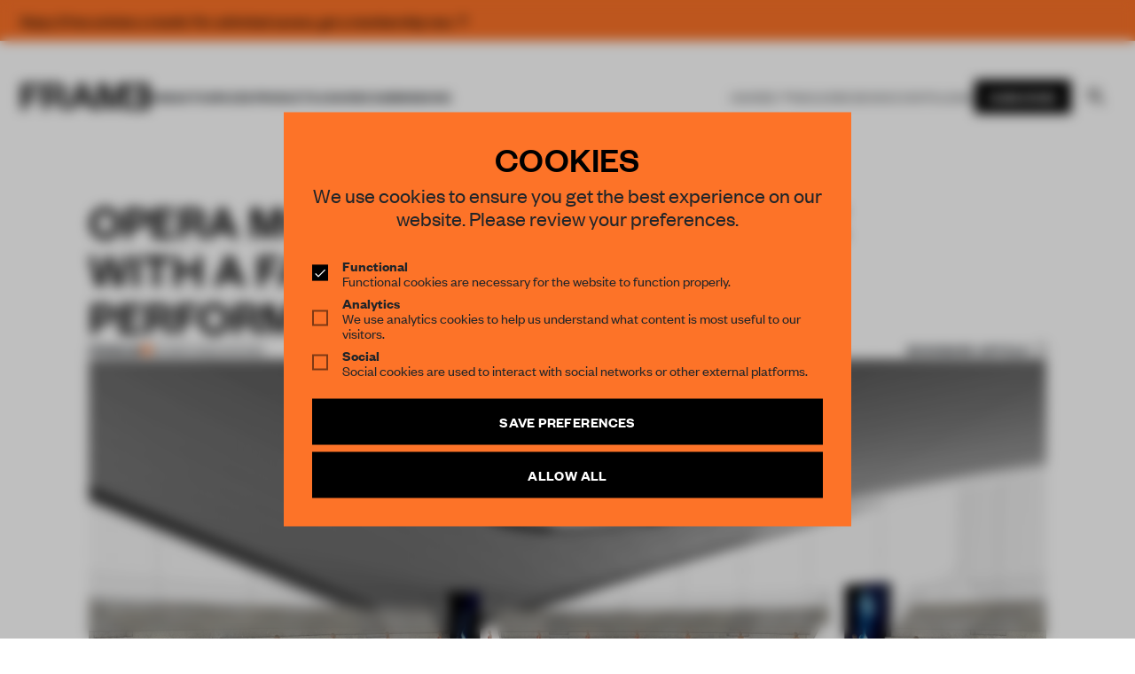

--- FILE ---
content_type: text/html; charset=UTF-8
request_url: https://frameweb.com/article/shows/opera-moves-to-the-metaverse-with-a-fashion-forward-performance-space
body_size: 73342
content:
<!DOCTYPE html>
<html lang="en">

<head>
    <meta charset="utf-8">
    <meta name="viewport" content="width=device-width, initial-scale=1, minimum-scale=1">
    <meta name="csrf-token" content="XBgyAxyPJmV8KWjDvt2kjHtL9i6fhM5zcGZHzHsm">
    <meta name="description" content="Frameweb  ">

    <meta name="google-site-verification" content="LrEIsc__0WTpFSYLkG153EYqIJH_5FzEibsKehNCVBo" />
    <title>
        Frameweb         | Opera moves to the metaverse with a fashion-forward performance space             </title>

    <link rel="canonical" href="https://frameweb.com/article/shows/opera-moves-to-the-metaverse-with-a-fashion-forward-performance-space">

    <link rel="icon" href="/favicon.ico">

    <!-- Twitter -->
        <meta name="twitter:card" content="summary">
    <meta name="twitter:site" content="@framepublishers">
    <meta name="twitter:creator" content="@framepublishers">
    <meta name="twitter:title" content="Opera moves to the metaverse with a fashion-forward performance space">
    <meta name="twitter:description" content="Somewhere between an opera house and a runway, a Sybarite Architects-designed digital venue will host a Metaverse Fashion week performance.">
    <meta name="twitter:image" content="https://d1tm14lrsghf7q.cloudfront.net/public/media/108008/conversions/00TITLE_Opera-Metaverse-SK230110_01-thumb.jpg">
    
    <!-- Facebook -->
    <meta property="og:url" content="https://frameweb.com/article/shows/opera-moves-to-the-metaverse-with-a-fashion-forward-performance-space">
    <meta name="facebook-domain-verification" content="isamghh4xg7dgf5wcjxtlyajuvuk23" />

    
    <meta property="og:title" content="Opera moves to the metaverse with a fashion-forward performance space">
    <meta property="og:description" content="Somewhere between an opera house and a runway, a Sybarite Architects-designed digital venue will host a Metaverse Fashion week performance.">
    <meta property="og:type" content="website">
    <meta property="og:image" content="https://d1tm14lrsghf7q.cloudfront.net/public/media/108008/conversions/00TITLE_Opera-Metaverse-SK230110_01-thumb.jpg">
    <meta property="og:image:width" content="1500" />
    <meta property="og:image:height" content="786" />

        <script type="application/ld+json">
        {
            "@context": "https://schema.org",
            "@type": "NewsArticle",
            "headline": "Opera moves to the metaverse with a fashion-forward performance space",
            "image": "https://d1tm14lrsghf7q.cloudfront.net/public/media/108008/conversions/00TITLE_Opera-Metaverse-SK230110_01-thumb.jpg",
            "datePublished": "2023-03-22 13:00:00",
            "dateModified": "2024-08-20 16:51:13",
            "author": {
                "@type": "Person",
                "name": "Lauren"
            },
            "description": "Somewhere between an opera house and a runway, a Sybarite Architects-designed digital venue will host a Metaverse Fashion week performance.",
            "isAccessibleForFree": "False",
            "hasPart": {
                "@type": "WebPageElement",
                "isAccessibleForFree": "False",
                "cssSelector": ".meteredContent"
            }
        }
    </script>
    
    
    <link rel="preload" href="/fonts/FoundersGroteskWeb-Semibold.woff2" as="font" type="font/woff2" crossorigin>
    <link rel="preload" href="/fonts/FoundersGroteskWeb-Regular.woff2" as="font" type="font/woff2" crossorigin>
    <link rel="preload" href="/fonts/FoundersGroteskWeb-Medium.woff2" as="font" type="font/woff2" crossorigin>
    <link rel="preload" href="/fonts/FoundersGroteskWeb-Light.woff2" as="font" type="font/woff2" crossorigin>
    <link rel="preload" href="/fonts/LyonText-Regular-Web.woff2" as="font" type="font/woff2" crossorigin>
    <link rel="preload" href="/fonts/LyonText-RegularItalic-Web.woff2" as="font" type="font/woff2" crossorigin>

    <link rel="preload" href="https://use.fontawesome.com/releases/v5.13.1/css/all.css" as="style" onload="this.onload=null;this.rel='stylesheet'">
    <noscript>
        <link rel="stylesheet" href="https://use.fontawesome.com/releases/v5.13.1/css/all.css">
    </noscript>

    <link rel="preload" href="https://use.fontawesome.com/releases/v5.13.1/css/v4-shims.css" as="style" onload="this.onload=null;this.rel='stylesheet'">
    <noscript>
        <link rel="stylesheet" href="https://use.fontawesome.com/releases/v5.13.1/css/v4-shims.css">
    </noscript>

    <!-- Google Tag Manager -->
    <script>(function(w,d,s,l,i){w[l]=w[l]||[];w[l].push({'gtm.start':
    new Date().getTime(),event:'gtm.js'});var f=d.getElementsByTagName(s)[0],
    j=d.createElement(s),dl=l!='dataLayer'?'&l='+l:'';j.async=true;j.src=
    'https://www.googletagmanager.com/gtm.js?id='+i+dl;f.parentNode.insertBefore(j,f);
    })(window,document,'script','dataLayer','GTM-NTQGGZ62');</script>
    <!-- End Google Tag Manager -->

    <!-- Mailchimp -->
    <script id="mcjs">
        ! function(c, h, i, m, p) {
            m = c.createElement(h), p = c.getElementsByTagName(h)[0], m.async = 1, m.src = i, p.parentNode.insertBefore(m, p)
        }
        (document, "script", "https://chimpstatic.com/mcjs-connected/js/users/66992785a8c9a91a586594e05/ff898570787f8dd8f15056695.js");
    </script>


    <!-- Styles -->
    <!-- Todo: remove the legacy app.css from frontend bundle -->
    <link rel="stylesheet" href="/css/app.css?id=1aabe49caf6bf51325304549508d586f">
    <link rel="stylesheet" href="/css/body-v2.css?id=8a65434a5d712ef3ad12eb26a9f2a15b">
    <link rel="stylesheet" href="/css/app-v2.css?id=10c3f28d5335fcb7f8fb5f0dddbd9907">

    <!-- Scripts -->
    <script type="text/javascript">
    const Ziggy = {"url":"https:\/\/frameweb.com","port":null,"defaults":{},"routes":{"nova-settings.get":{"uri":"nova-vendor\/nova-settings\/settings","methods":["GET","HEAD"]},"nova-settings.save":{"uri":"nova-vendor\/nova-settings\/settings","methods":["POST"]},"imagecache":{"uri":"assetsv2\/{template}\/{filename}","methods":["GET","HEAD"],"wheres":{"filename":"[ \\w\\.\\\/\\-\\@\\(\\)\\=]+"},"parameters":["template","filename"]},"cashier.payment":{"uri":"stripe\/payment\/{id}","methods":["GET","HEAD"],"parameters":["id"]},"cashier.webhook":{"uri":"stripe\/webhook","methods":["POST"]},"login.store":{"uri":"login","methods":["POST"]},"logout":{"uri":"logout","methods":["POST"]},"password.email":{"uri":"forgot-password","methods":["POST"]},"password.update":{"uri":"reset-password","methods":["POST"]},"register.store":{"uri":"register","methods":["POST"]},"verification.verify":{"uri":"email\/verify\/{id}\/{hash}","methods":["GET","HEAD"],"parameters":["id","hash"]},"verification.send":{"uri":"email\/verification-notification","methods":["POST"]},"user-profile-information.update":{"uri":"user\/profile-information","methods":["PUT"]},"user-password.update":{"uri":"user\/password","methods":["PUT"]},"password.confirmation":{"uri":"user\/confirmed-password-status","methods":["GET","HEAD"]},"password.confirm.store":{"uri":"user\/confirm-password","methods":["POST"]},"profile.show":{"uri":"user\/profile","methods":["GET","HEAD"]},"other-browser-sessions.destroy":{"uri":"user\/other-browser-sessions","methods":["DELETE"]},"current-user-photo.destroy":{"uri":"user\/profile-photo","methods":["DELETE"]},"current-user.destroy":{"uri":"user","methods":["DELETE"]},"teams.create":{"uri":"teams\/create","methods":["GET","HEAD"]},"teams.store":{"uri":"teams","methods":["POST"]},"teams.show":{"uri":"teams\/{team}","methods":["GET","HEAD"],"parameters":["team"]},"teams.update":{"uri":"teams\/{team}","methods":["PUT"],"parameters":["team"]},"teams.destroy":{"uri":"teams\/{team}","methods":["DELETE"],"parameters":["team"]},"current-team.update":{"uri":"current-team","methods":["PUT"]},"team-members.store":{"uri":"teams\/{team}\/members","methods":["POST"],"parameters":["team"]},"team-members.update":{"uri":"teams\/{team}\/members\/{user}","methods":["PUT"],"parameters":["team","user"]},"team-members.destroy":{"uri":"teams\/{team}\/members\/{user}","methods":["DELETE"],"parameters":["team","user"]},"team-invitations.accept":{"uri":"team-invitations\/{invitation}","methods":["GET","HEAD"],"parameters":["invitation"]},"team-invitations.destroy":{"uri":"team-invitations\/{invitation}","methods":["DELETE"],"parameters":["invitation"]},"nova.api.":{"uri":"nova-api\/scripts\/{script}","methods":["GET","HEAD"],"parameters":["script"]},"nova.api.generated::E4b0MC9zJlTw3PKQ":{"uri":"nova-api\/styles\/{style}","methods":["GET","HEAD"],"parameters":["style"]},"nova.api.generated::Umn8jZRQriEEaVqK":{"uri":"nova-api\/search","methods":["GET","HEAD"]},"nova.api.generated::LSZb6b4HP05Keacn":{"uri":"nova-api\/impersonate","methods":["POST"]},"nova.api.generated::iltlLRgiLWSigrC1":{"uri":"nova-api\/impersonate","methods":["DELETE"]},"nova.api.generated::wwwTOrx7DTCTdFpb":{"uri":"nova-api\/{resource}\/field\/{field}","methods":["GET","HEAD"],"parameters":["resource","field"]},"nova.api.generated::OmF3aCArdxpUoU5G":{"uri":"nova-api\/{resource}\/field\/{field}\/preview","methods":["POST"],"parameters":["resource","field"]},"nova.api.generated::3iNxbRjCr536jXRd":{"uri":"nova-api\/{resource}\/field-attachment\/{field}","methods":["POST"],"parameters":["resource","field"]},"nova.api.generated::Xmn9bivesrvb7RjH":{"uri":"nova-api\/{resource}\/field-attachment\/{field}","methods":["DELETE"],"parameters":["resource","field"]},"nova.api.generated::uBclvIQBQqVh1iE6":{"uri":"nova-api\/{resource}\/field-attachment\/{field}\/draftId","methods":["GET","HEAD"],"parameters":["resource","field"]},"nova.api.generated::ZfGbtUqILazHmLX4":{"uri":"nova-api\/{resource}\/field-attachment\/{field}\/{draftId}","methods":["DELETE"],"parameters":["resource","field","draftId"]},"nova.api.generated::505oCD49D8ee0qTW":{"uri":"nova-api\/{resource}\/creation-fields","methods":["GET","HEAD"],"parameters":["resource"]},"nova.api.generated::icAayFWafe97ZDbj":{"uri":"nova-api\/{resource}\/{resourceId}\/update-fields","methods":["GET","HEAD"],"parameters":["resource","resourceId"]},"nova.api.generated::o4aLhILoDaQRmszY":{"uri":"nova-api\/{resource}\/{resourceId}\/creation-pivot-fields\/{relatedResource}","methods":["GET","HEAD"],"parameters":["resource","resourceId","relatedResource"]},"nova.api.generated::T5diVLqSwWnEgS7r":{"uri":"nova-api\/{resource}\/{resourceId}\/update-pivot-fields\/{relatedResource}\/{relatedResourceId}","methods":["GET","HEAD"],"parameters":["resource","resourceId","relatedResource","relatedResourceId"]},"nova.api.generated::CvWMHf8MT8lfSsYu":{"uri":"nova-api\/{resource}\/creation-fields","methods":["PATCH"],"parameters":["resource"]},"nova.api.generated::pZkbKlYnpaQHUq9Q":{"uri":"nova-api\/{resource}\/{resourceId}\/update-fields","methods":["PATCH"],"parameters":["resource","resourceId"]},"nova.api.generated::SqVLMngk74oX2yyV":{"uri":"nova-api\/{resource}\/{resourceId}\/creation-pivot-fields\/{relatedResource}","methods":["PATCH"],"parameters":["resource","resourceId","relatedResource"]},"nova.api.generated::aMMTYr4n6prBPudi":{"uri":"nova-api\/{resource}\/{resourceId}\/update-pivot-fields\/{relatedResource}\/{relatedResourceId}","methods":["PATCH"],"parameters":["resource","resourceId","relatedResource","relatedResourceId"]},"nova.api.generated::bUAAJ2CalHpWjqJx":{"uri":"nova-api\/{resource}\/{resourceId}\/download\/{field}","methods":["GET","HEAD"],"parameters":["resource","resourceId","field"]},"nova.api.generated::2JU2nHMijiI7rfku":{"uri":"nova-api\/{resource}\/{resourceId}\/field\/{field}","methods":["DELETE"],"parameters":["resource","resourceId","field"]},"nova.api.generated::LTKysHbm09g3eRr1":{"uri":"nova-api\/{resource}\/{resourceId}\/{relatedResource}\/{relatedResourceId}\/field\/{field}","methods":["DELETE"],"parameters":["resource","resourceId","relatedResource","relatedResourceId","field"]},"nova.api.generated::5K92HAyOLm5Fzw53":{"uri":"nova-api\/dashboards\/{dashboard}","methods":["GET","HEAD"],"parameters":["dashboard"]},"nova.api.generated::oqfKzIurUdPwy97W":{"uri":"nova-api\/dashboards\/cards\/{dashboard}","methods":["GET","HEAD"],"parameters":["dashboard"]},"nova.api.generated::EzByVYWEjpPzlNQ9":{"uri":"nova-api\/nova-notifications","methods":["GET","HEAD"]},"nova.api.generated::X2XAXtjw2PNiqeLi":{"uri":"nova-api\/nova-notifications\/read-all","methods":["POST"]},"nova.api.generated::GX0QRVbEyUXlFHg2":{"uri":"nova-api\/nova-notifications\/{notification}\/read","methods":["POST"],"parameters":["notification"]},"nova.api.generated::RG8wQORmmkY5vUop":{"uri":"nova-api\/nova-notifications\/{notification}\/delete","methods":["DELETE"],"parameters":["notification"]},"nova.api.generated::ruL8j5yAKUMd5MsK":{"uri":"nova-api\/{resource}\/actions","methods":["GET","HEAD"],"parameters":["resource"]},"nova.api.generated::vYQQ2b4S8oMPDvkB":{"uri":"nova-api\/{resource}\/action","methods":["POST"],"parameters":["resource"]},"nova.api.generated::uIXexSr7xU5QN0mC":{"uri":"nova-api\/{resource}\/action","methods":["PATCH"],"parameters":["resource"]},"nova.api.generated::pFc4aNhoRdwY1kNP":{"uri":"nova-api\/{resource}\/filters","methods":["GET","HEAD"],"parameters":["resource"]},"nova.api.generated::sZKKFeD60YHuMwsE":{"uri":"nova-api\/{resource}\/lenses","methods":["GET","HEAD"],"parameters":["resource"]},"nova.api.generated::QxpaERnAqrzMwKB5":{"uri":"nova-api\/{resource}\/lens\/{lens}","methods":["GET","HEAD"],"parameters":["resource","lens"]},"nova.api.generated::kBJnrA6TsuOHhpZD":{"uri":"nova-api\/{resource}\/lens\/{lens}\/count","methods":["GET","HEAD"],"parameters":["resource","lens"]},"nova.api.generated::6OvmTvpj6uqEcflt":{"uri":"nova-api\/{resource}\/lens\/{lens}","methods":["DELETE"],"parameters":["resource","lens"]},"nova.api.generated::XOkieClJaCAKd6Bm":{"uri":"nova-api\/{resource}\/lens\/{lens}\/force","methods":["DELETE"],"parameters":["resource","lens"]},"nova.api.generated::L1nzroS2Mb12uCBQ":{"uri":"nova-api\/{resource}\/lens\/{lens}\/restore","methods":["PUT"],"parameters":["resource","lens"]},"nova.api.generated::ayvbufEg3MYkov5i":{"uri":"nova-api\/{resource}\/lens\/{lens}\/actions","methods":["GET","HEAD"],"parameters":["resource","lens"]},"nova.api.generated::QfjZcmfiAzfD7zjx":{"uri":"nova-api\/{resource}\/lens\/{lens}\/action","methods":["POST"],"parameters":["resource","lens"]},"nova.api.generated::w24mgmQ1R46iKh0y":{"uri":"nova-api\/{resource}\/lens\/{lens}\/action","methods":["PATCH"],"parameters":["resource","lens"]},"nova.api.generated::zu4po9oER9bcsLPz":{"uri":"nova-api\/{resource}\/lens\/{lens}\/filters","methods":["GET","HEAD"],"parameters":["resource","lens"]},"nova.api.generated::j74xtHu86efh6KwO":{"uri":"nova-api\/metrics\/{metric}","methods":["GET","HEAD"],"parameters":["metric"]},"nova.api.generated::jC3aIEf6MtJuu4il":{"uri":"nova-api\/{resource}\/metrics","methods":["GET","HEAD"],"parameters":["resource"]},"nova.api.generated::pukCG1pWgSJq1Bwm":{"uri":"nova-api\/{resource}\/metrics\/{metric}","methods":["GET","HEAD"],"parameters":["resource","metric"]},"nova.api.generated::AaQNPH0wlfeBChHx":{"uri":"nova-api\/{resource}\/{resourceId}\/metrics\/{metric}","methods":["GET","HEAD"],"parameters":["resource","resourceId","metric"]},"nova.api.generated::ruR9E4RfygOvlrr4":{"uri":"nova-api\/{resource}\/lens\/{lens}\/metrics","methods":["GET","HEAD"],"parameters":["resource","lens"]},"nova.api.generated::qCij5FhbW8YDCJCp":{"uri":"nova-api\/{resource}\/lens\/{lens}\/metrics\/{metric}","methods":["GET","HEAD"],"parameters":["resource","lens","metric"]},"nova.api.generated::cjCIRML3prcCWaPi":{"uri":"nova-api\/{resource}\/cards","methods":["GET","HEAD"],"parameters":["resource"]},"nova.api.generated::FtIpCjMKEb8cZ3YD":{"uri":"nova-api\/{resource}\/lens\/{lens}\/cards","methods":["GET","HEAD"],"parameters":["resource","lens"]},"nova.api.generated::AzooUc6kzaj1WpcM":{"uri":"nova-api\/{resource}\/relate-authorization","methods":["GET","HEAD"],"parameters":["resource"]},"nova.api.generated::HKoFlNP0XaXPsXpA":{"uri":"nova-api\/{resource}\/soft-deletes","methods":["GET","HEAD"],"parameters":["resource"]},"nova.api.generated::9eRgCK7fHMFPD4lb":{"uri":"nova-api\/{resource}","methods":["GET","HEAD"],"parameters":["resource"]},"nova.api.generated::ISklxreHg5DrIwvA":{"uri":"nova-api\/{resource}\/search","methods":["GET","HEAD"],"parameters":["resource"]},"nova.api.generated::kFW8WjmQWyDIxYBW":{"uri":"nova-api\/{resource}\/count","methods":["GET","HEAD"],"parameters":["resource"]},"nova.api.generated::qwl1gTwyTqjluvxF":{"uri":"nova-api\/{resource}\/detach","methods":["DELETE"],"parameters":["resource"]},"nova.api.generated::Jgtl691epBOEaj7A":{"uri":"nova-api\/{resource}\/restore","methods":["PUT"],"parameters":["resource"]},"nova.api.generated::H4uHhVV3ydZBkKAy":{"uri":"nova-api\/{resource}\/force","methods":["DELETE"],"parameters":["resource"]},"nova.api.generated::g27b7lX7PCfix3vc":{"uri":"nova-api\/{resource}\/{resourceId}","methods":["GET","HEAD"],"parameters":["resource","resourceId"]},"nova.api.generated::3r4zhDTRtRa1TNg1":{"uri":"nova-api\/{resource}\/{resourceId}\/preview","methods":["GET","HEAD"],"parameters":["resource","resourceId"]},"nova.api.generated::4BKWjLm0FNZcxcG7":{"uri":"nova-api\/{resource}\/{resourceId}\/peek","methods":["GET","HEAD"],"parameters":["resource","resourceId"]},"nova.api.generated::F4APAeNLZUgzrepf":{"uri":"nova-api\/{resource}","methods":["POST"],"parameters":["resource"]},"nova.api.generated::F3RREnkLqZpU4vNY":{"uri":"nova-api\/{resource}\/{resourceId}","methods":["PUT"],"parameters":["resource","resourceId"]},"nova.api.generated::GhxLLfrngJStq6w4":{"uri":"nova-api\/{resource}","methods":["DELETE"],"parameters":["resource"]},"nova.api.generated::Omkqz7ObZifQWWvu":{"uri":"nova-api\/{resource}\/associatable\/{field}","methods":["GET","HEAD"],"parameters":["resource","field"]},"nova.api.generated::qQ7NKcZlVu824Zj3":{"uri":"nova-api\/{resource}\/{resourceId}\/attachable\/{field}","methods":["GET","HEAD"],"parameters":["resource","resourceId","field"]},"nova.api.generated::N04Mp1QAhilgUhhf":{"uri":"nova-api\/{resource}\/morphable\/{field}","methods":["GET","HEAD"],"parameters":["resource","field"]},"nova.api.generated::Dhg5IQ1cWch4UjdF":{"uri":"nova-api\/{resource}\/{resourceId}\/attach\/{relatedResource}","methods":["POST"],"parameters":["resource","resourceId","relatedResource"]},"nova.api.generated::G1vtG46cfhZlBmAF":{"uri":"nova-api\/{resource}\/{resourceId}\/update-attached\/{relatedResource}\/{relatedResourceId}","methods":["POST"],"parameters":["resource","resourceId","relatedResource","relatedResourceId"]},"nova.api.generated::9QC28K1j28fOKhry":{"uri":"nova-api\/{resource}\/{resourceId}\/attach-morphed\/{relatedResource}","methods":["POST"],"parameters":["resource","resourceId","relatedResource"]},"passport.token":{"uri":"oauth\/token","methods":["POST"]},"passport.authorizations.authorize":{"uri":"oauth\/authorize","methods":["GET","HEAD"]},"passport.token.refresh":{"uri":"oauth\/token\/refresh","methods":["POST"]},"passport.authorizations.approve":{"uri":"oauth\/authorize","methods":["POST"]},"passport.authorizations.deny":{"uri":"oauth\/authorize","methods":["DELETE"]},"passport.tokens.index":{"uri":"oauth\/tokens","methods":["GET","HEAD"]},"passport.tokens.destroy":{"uri":"oauth\/tokens\/{token_id}","methods":["DELETE"],"parameters":["token_id"]},"passport.clients.index":{"uri":"oauth\/clients","methods":["GET","HEAD"]},"passport.clients.store":{"uri":"oauth\/clients","methods":["POST"]},"passport.clients.update":{"uri":"oauth\/clients\/{client_id}","methods":["PUT"],"parameters":["client_id"]},"passport.clients.destroy":{"uri":"oauth\/clients\/{client_id}","methods":["DELETE"],"parameters":["client_id"]},"passport.scopes.index":{"uri":"oauth\/scopes","methods":["GET","HEAD"]},"passport.personal.tokens.index":{"uri":"oauth\/personal-access-tokens","methods":["GET","HEAD"]},"passport.personal.tokens.store":{"uri":"oauth\/personal-access-tokens","methods":["POST"]},"passport.personal.tokens.destroy":{"uri":"oauth\/personal-access-tokens\/{token_id}","methods":["DELETE"],"parameters":["token_id"]},"nova.pages.login":{"uri":"admin\/login","methods":["GET","HEAD"]},"nova.login":{"uri":"admin\/login","methods":["POST"]},"nova.logout":{"uri":"admin\/logout","methods":["POST"]},"nova.pages.password.email":{"uri":"admin\/password\/reset","methods":["GET","HEAD"]},"nova.password.email":{"uri":"admin\/password\/email","methods":["POST"]},"nova.pages.password.reset":{"uri":"admin\/password\/reset\/{token}","methods":["GET","HEAD"],"parameters":["token"]},"nova.password.reset":{"uri":"admin\/password\/reset","methods":["POST"]},"nova.pages.403":{"uri":"admin\/403","methods":["GET","HEAD"]},"nova.pages.404":{"uri":"admin\/404","methods":["GET","HEAD"]},"nova.pages.home":{"uri":"admin","methods":["GET","HEAD"]},"nova.pages.dashboard":{"uri":"admin\/dashboard","methods":["GET","HEAD","POST","PUT","PATCH","DELETE","OPTIONS"]},"nova.pages.dashboard.custom":{"uri":"admin\/dashboards\/{name}","methods":["GET","HEAD"],"parameters":["name"]},"nova.pages.index":{"uri":"admin\/resources\/{resource}","methods":["GET","HEAD"],"parameters":["resource"]},"nova.pages.create":{"uri":"admin\/resources\/{resource}\/new","methods":["GET","HEAD"],"parameters":["resource"]},"nova.pages.detail":{"uri":"admin\/resources\/{resource}\/{resourceId}","methods":["GET","HEAD"],"parameters":["resource","resourceId"]},"nova.pages.edit":{"uri":"admin\/resources\/{resource}\/{resourceId}\/edit","methods":["GET","HEAD"],"parameters":["resource","resourceId"]},"nova.pages.replicate":{"uri":"admin\/resources\/{resource}\/{resourceId}\/replicate","methods":["GET","HEAD"],"parameters":["resource","resourceId"]},"nova.pages.lens":{"uri":"admin\/resources\/{resource}\/lens\/{lens}","methods":["GET","HEAD"],"parameters":["resource","lens"]},"nova.pages.attach":{"uri":"admin\/resources\/{resource}\/{resourceId}\/attach\/{relatedResource}","methods":["GET","HEAD"],"parameters":["resource","resourceId","relatedResource"]},"nova.pages.edit-attached":{"uri":"admin\/resources\/{resource}\/{resourceId}\/edit-attached\/{relatedResource}\/{relatedResourceId}","methods":["GET","HEAD"],"parameters":["resource","resourceId","relatedResource","relatedResourceId"]},"webhook.shipment":{"uri":"api\/webhook\/shipment","methods":["POST"]},"webhook.shipment.completed":{"uri":"api\/webhook\/shipment-completed","methods":["POST"]},"payments.checkout":{"uri":"payments\/checkout","methods":["GET","HEAD"]},"checkout.success":{"uri":"checkout\/success","methods":["GET","HEAD"]},"checkout.cancel":{"uri":"checkout\/cancel","methods":["GET","HEAD"]},"checkout.shipping-options":{"uri":"checkout\/shipping\/{sessionId}","methods":["POST"],"parameters":["sessionId"]},"checkout.return":{"uri":"checkout\/result","methods":["GET","HEAD"]},"checkout.subscription":{"uri":"checkout\/{subscriptionSlug}","methods":["GET","HEAD"],"parameters":["subscriptionSlug"]},"checkout":{"uri":"checkout","methods":["GET","HEAD"]},"teams.index":{"uri":"community\/teams","methods":["GET","HEAD"]},"teams.payment":{"uri":"community\/teams\/payment","methods":["GET","HEAD"]},"teams.switch":{"uri":"community\/teams\/switch\/{team}","methods":["GET","HEAD"],"parameters":["team"]},"teams.membership":{"uri":"community\/teams\/membership","methods":["GET","HEAD"]},"team-members.support":{"uri":"community\/teams\/support","methods":["GET","HEAD"]},"settings.index":{"uri":"community\/settings","methods":["GET","HEAD"]},"updateProfile.index":{"uri":"community\/settings","methods":["POST"]},"settings.delete":{"uri":"community\/settings\/delete","methods":["GET","HEAD"]},"updateVat.index":{"uri":"community\/settings\/vat","methods":["POST"]},"updateCoupon.index":{"uri":"community\/settings\/coupon","methods":["POST"]},"deleteCoupon.index":{"uri":"community\/settings\/coupon\/delete","methods":["POST"]},"updateCountry.index":{"uri":"community\/settings\/country","methods":["POST"]},"updateShippingCountry.index":{"uri":"community\/settings\/country\/shipping","methods":["POST"]},"settings.billing":{"uri":"community\/settings\/billing","methods":["POST"]},"settings.shipping":{"uri":"community\/settings\/shipping","methods":["POST"]},"settings.password":{"uri":"community\/settings\/password","methods":["POST"]},"settings.avatar":{"uri":"community\/settings\/profile\/avatar","methods":["POST"]},"settingsSecurity.index":{"uri":"community\/settings\/security","methods":["GET","HEAD"]},"settings.membership":{"uri":"community\/settings\/membership","methods":["GET","HEAD"]},"settings.stripe":{"uri":"community\/settings\/stripe","methods":["GET","HEAD"]},"settingsNewsletter.index":{"uri":"community\/settings\/newsletter","methods":["GET","HEAD"]},"settingsNewsletter.update":{"uri":"community\/settings\/newsletter","methods":["POST"]},"settingsNewsletter.verify":{"uri":"community\/settings\/newsletter\/verify","methods":["GET","HEAD"]},"settings.orders":{"uri":"community\/settings\/orders","methods":["GET","HEAD"]},"settingsSupport.index":{"uri":"community\/settings\/support","methods":["GET","HEAD"]},"settingsShipping.index":{"uri":"community\/settings\/shipping","methods":["GET","HEAD"]},"stripeToken.index":{"uri":"payments\/token","methods":["GET","HEAD"]},"stripePay.index":{"uri":"payments\/update","methods":["GET","HEAD"]},"checkoutPlan.index":{"uri":"payments\/checkout\/plan","methods":["GET","HEAD"]},"checkoutPlanx.index":{"uri":"payments\/checkout\/plan\/{plan}","methods":["GET","HEAD"],"parameters":["plan"]},"subscribePlanwithID.index":{"uri":"payments\/subscribe\/{plan}","methods":["GET","HEAD"],"parameters":["plan"]},"subscribePlanPost.index":{"uri":"payments\/subscribe","methods":["POST"]},"payments.pay":{"uri":"payments\/pay","methods":["POST"]},"payments.payRedirect":{"uri":"payments\/pay","methods":["GET","HEAD"]},"payments.cancel":{"uri":"payments\/cancel","methods":["POST"]},"payments.resume":{"uri":"payments\/resume","methods":["POST"]},"payments.update":{"uri":"payments\/update","methods":["POST"]},"payments.lineitem.delete":{"uri":"payments\/lineitem\/delete","methods":["POST"]},"payments.lineitem.add":{"uri":"payments\/lineitem\/add\/{product}","methods":["GET","HEAD"],"parameters":["product"],"bindings":{"product":"id"}},"payments.lineitem.add.quantity":{"uri":"payments\/lineitem\/add\/{product}\/{quantity}","methods":["GET","HEAD"],"parameters":["product","quantity"],"bindings":{"product":"id"}},"payments.lineitem.update":{"uri":"payments\/lineitem\/update","methods":["POST"]},"stripe.account":{"uri":"stripe-account","methods":["GET","HEAD"]},"checkout.index":{"uri":"stripe-checkout","methods":["GET","HEAD"]},"v2.index":{"uri":"beta","methods":["GET","HEAD"]},"dashboard.index":{"uri":"community\/dashboard","methods":["GET","HEAD"]},"dashboard.submitted":{"uri":"community\/dashboard\/submitted","methods":["GET","HEAD"]},"dashboard.unsubmitted":{"uri":"community\/dashboard\/unsubmitted","methods":["GET","HEAD"]},"dashboard.submitted.post":{"uri":"community\/dashboard\/submitted","methods":["POST"]},"dashboard.unsubmitted.post":{"uri":"community\/dashboard\/unsubmitted","methods":["POST"]},"dashboard.library":{"uri":"community\/dashboard\/library","methods":["GET","HEAD"]},"dashboard.library.latest":{"uri":"community\/dashboard\/library\/{filter}","methods":["GET","HEAD"],"parameters":["filter"]},"dashboard.library.latest.post":{"uri":"community\/dashboard\/library\/{filter}","methods":["POST"],"parameters":["filter"]},"dashboard.todos":{"uri":"community\/dashboard\/todos","methods":["GET","HEAD"]},"dashboard.done":{"uri":"community\/dashboard\/done","methods":["GET","HEAD"]},"dashboard.todos.post":{"uri":"community\/dashboard\/todos","methods":["POST"]},"dashboard.done.post":{"uri":"community\/dashboard\/done","methods":["POST"]},"dashboard.unsubmitted.delete":{"uri":"community\/dashboard\/unsubmitted\/delete","methods":["POST"]},"dashboard.notifications":{"uri":"community\/dashboard\/notifications","methods":["GET","HEAD"]},"wizard.index":{"uri":"community\/awards","methods":["GET","HEAD"]},"wizard.create":{"uri":"community\/wizard\/create\/{content_type}","methods":["GET","HEAD"],"parameters":["content_type"]},"wizard.edit":{"uri":"community\/wizard\/{content}","methods":["GET","HEAD"],"parameters":["content"],"bindings":{"content":"id"}},"wizard.update":{"uri":"community\/wizard\/{content}","methods":["PUT"],"parameters":["content"]},"wizard.uploadimage":{"uri":"community\/wizard\/{content}\/image\/upload","methods":["POST"],"parameters":["content"],"bindings":{"content":"id"}},"wizard.removeimage":{"uri":"community\/wizard\/{content}\/image\/remove","methods":["POST"],"parameters":["content"],"bindings":{"content":"id"}},"wizard.uploadfile":{"uri":"community\/wizard\/{content}\/file\/upload","methods":["POST"],"parameters":["content"],"bindings":{"content":"id"}},"wizard.removefile":{"uri":"community\/wizard\/{content}\/file\/remove","methods":["POST"],"parameters":["content"],"bindings":{"content":"id"}},"wizard.checkout":{"uri":"community\/wizard\/{content}\/checkout","methods":["POST"],"parameters":["content"]},"api.widget":{"uri":"api\/widget","methods":["POST"]},"query":{"uri":"api\/navigation","methods":["POST"]},"index":{"uri":"\/","methods":["GET","HEAD"]},"verification.notice":{"uri":"email\/verify","methods":["GET","HEAD"]},"password.reset":{"uri":"reset-password\/{token}","methods":["GET","HEAD"],"parameters":["token"]},"login":{"uri":"login","methods":["GET","HEAD"]},"register":{"uri":"register","methods":["GET","HEAD"]},"article":{"uri":"article\/{id}","methods":["GET","HEAD"],"parameters":["id"]},"event":{"uri":"event\/{id}","methods":["GET","HEAD"],"parameters":["id"]},"project":{"uri":"project\/{id}","methods":["GET","HEAD"],"parameters":["id"]},"designer":{"uri":"designer\/{id}","methods":["GET","HEAD"],"parameters":["id"]},"product":{"uri":"product\/{id}","methods":["GET","HEAD"],"parameters":["id"]},"legacy-article":{"uri":"news\/{id}","methods":["GET","HEAD"],"parameters":["id"]},"profile":{"uri":"profile\/{id}","methods":["GET","HEAD"],"parameters":["id"]},"magazine":{"uri":"magazine\/{id}","methods":["GET","HEAD"],"parameters":["id"]},"index-magazines":{"uri":"magazines\/index","methods":["POST"]},"index-magazine":{"uri":"magazine\/index","methods":["POST"]},"index-events":{"uri":"events\/index","methods":["POST"]},"book":{"uri":"book\/{id}","methods":["GET","HEAD"],"parameters":["id"]},"index-book":{"uri":"books\/index","methods":["POST"]},"image-resizer":{"uri":"assets\/{template}\/{filename}","methods":["GET","HEAD"],"parameters":["template","filename"]},"image-spatie":{"uri":"assets\/{template}\/{folder}\/{filename}","methods":["GET","HEAD"],"parameters":["template","folder","filename"]},"cart.list":{"uri":"cart\/get","methods":["GET","HEAD"]},"cart.add":{"uri":"cart\/add","methods":["POST"]},"cart.update":{"uri":"cart\/update","methods":["POST"]},"cart.remove":{"uri":"cart\/remove","methods":["POST"]},"cart.clear":{"uri":"cart\/clear","methods":["POST"]},"cart.reset":{"uri":"cart\/reset","methods":["GET","HEAD"]},"content-primary":{"uri":"{type}\/{primary}\/{id}","methods":["GET","HEAD"],"wheres":{"type":"^(?!nova|zoho|stripe|community|admin.*$).*"},"parameters":["type","primary","id"]},"editor-js-upload-image-by-file":{"uri":"nova-vendor\/editor-js-field\/upload\/file","methods":["POST"]},"editor-js-upload-image-by-url":{"uri":"nova-vendor\/editor-js-field\/upload\/url","methods":["POST"]},"editor-js-fetch-url":{"uri":"nova-vendor\/editor-js-field\/fetch\/url","methods":["GET","HEAD"]},"nova.impersonate.take":{"uri":"nova-impersonate\/users\/{id}\/{guardName?}","methods":["GET","HEAD"],"parameters":["id","guardName"]},"nova.impersonate.leave":{"uri":"nova-impersonate\/leave","methods":["GET","HEAD"]}}};

    !function(t,r){"object"==typeof exports&&"undefined"!=typeof module?module.exports=r():"function"==typeof define&&define.amd?define(r):(t||self).route=r()}(this,function(){function t(t,r){for(var e=0;e<r.length;e++){var n=r[e];n.enumerable=n.enumerable||!1,n.configurable=!0,"value"in n&&(n.writable=!0),Object.defineProperty(t,"symbol"==typeof(o=function(t,r){if("object"!=typeof t||null===t)return t;var e=t[Symbol.toPrimitive];if(void 0!==e){var n=e.call(t,"string");if("object"!=typeof n)return n;throw new TypeError("@@toPrimitive must return a primitive value.")}return String(t)}(n.key))?o:String(o),n)}var o}function r(r,e,n){return e&&t(r.prototype,e),n&&t(r,n),Object.defineProperty(r,"prototype",{writable:!1}),r}function e(){return e=Object.assign?Object.assign.bind():function(t){for(var r=1;r<arguments.length;r++){var e=arguments[r];for(var n in e)Object.prototype.hasOwnProperty.call(e,n)&&(t[n]=e[n])}return t},e.apply(this,arguments)}function n(t){return n=Object.setPrototypeOf?Object.getPrototypeOf.bind():function(t){return t.__proto__||Object.getPrototypeOf(t)},n(t)}function o(t,r){return o=Object.setPrototypeOf?Object.setPrototypeOf.bind():function(t,r){return t.__proto__=r,t},o(t,r)}function i(t,r,e){return i=function(){if("undefined"==typeof Reflect||!Reflect.construct)return!1;if(Reflect.construct.sham)return!1;if("function"==typeof Proxy)return!0;try{return Boolean.prototype.valueOf.call(Reflect.construct(Boolean,[],function(){})),!0}catch(t){return!1}}()?Reflect.construct.bind():function(t,r,e){var n=[null];n.push.apply(n,r);var i=new(Function.bind.apply(t,n));return e&&o(i,e.prototype),i},i.apply(null,arguments)}function u(t){var r="function"==typeof Map?new Map:void 0;return u=function(t){if(null===t||-1===Function.toString.call(t).indexOf("[native code]"))return t;if("function"!=typeof t)throw new TypeError("Super expression must either be null or a function");if(void 0!==r){if(r.has(t))return r.get(t);r.set(t,e)}function e(){return i(t,arguments,n(this).constructor)}return e.prototype=Object.create(t.prototype,{constructor:{value:e,enumerable:!1,writable:!0,configurable:!0}}),o(e,t)},u(t)}var f=String.prototype.replace,a=/%20/g,c="RFC3986",l={default:c,formatters:{RFC1738:function(t){return f.call(t,a,"+")},RFC3986:function(t){return String(t)}},RFC1738:"RFC1738",RFC3986:c},s=Object.prototype.hasOwnProperty,v=Array.isArray,p=function(){for(var t=[],r=0;r<256;++r)t.push("%"+((r<16?"0":"")+r.toString(16)).toUpperCase());return t}(),y=function(t,r){for(var e=r&&r.plainObjects?Object.create(null):{},n=0;n<t.length;++n)void 0!==t[n]&&(e[n]=t[n]);return e},d={arrayToObject:y,assign:function(t,r){return Object.keys(r).reduce(function(t,e){return t[e]=r[e],t},t)},combine:function(t,r){return[].concat(t,r)},compact:function(t){for(var r=[{obj:{o:t},prop:"o"}],e=[],n=0;n<r.length;++n)for(var o=r[n],i=o.obj[o.prop],u=Object.keys(i),f=0;f<u.length;++f){var a=u[f],c=i[a];"object"==typeof c&&null!==c&&-1===e.indexOf(c)&&(r.push({obj:i,prop:a}),e.push(c))}return function(t){for(;t.length>1;){var r=t.pop(),e=r.obj[r.prop];if(v(e)){for(var n=[],o=0;o<e.length;++o)void 0!==e[o]&&n.push(e[o]);r.obj[r.prop]=n}}}(r),t},decode:function(t,r,e){var n=t.replace(/\+/g," ");if("iso-8859-1"===e)return n.replace(/%[0-9a-f]{2}/gi,unescape);try{return decodeURIComponent(n)}catch(t){return n}},encode:function(t,r,e,n,o){if(0===t.length)return t;var i=t;if("symbol"==typeof t?i=Symbol.prototype.toString.call(t):"string"!=typeof t&&(i=String(t)),"iso-8859-1"===e)return escape(i).replace(/%u[0-9a-f]{4}/gi,function(t){return"%26%23"+parseInt(t.slice(2),16)+"%3B"});for(var u="",f=0;f<i.length;++f){var a=i.charCodeAt(f);45===a||46===a||95===a||126===a||a>=48&&a<=57||a>=65&&a<=90||a>=97&&a<=122||o===l.RFC1738&&(40===a||41===a)?u+=i.charAt(f):a<128?u+=p[a]:a<2048?u+=p[192|a>>6]+p[128|63&a]:a<55296||a>=57344?u+=p[224|a>>12]+p[128|a>>6&63]+p[128|63&a]:(a=65536+((1023&a)<<10|1023&i.charCodeAt(f+=1)),u+=p[240|a>>18]+p[128|a>>12&63]+p[128|a>>6&63]+p[128|63&a])}return u},isBuffer:function(t){return!(!t||"object"!=typeof t||!(t.constructor&&t.constructor.isBuffer&&t.constructor.isBuffer(t)))},isRegExp:function(t){return"[object RegExp]"===Object.prototype.toString.call(t)},maybeMap:function(t,r){if(v(t)){for(var e=[],n=0;n<t.length;n+=1)e.push(r(t[n]));return e}return r(t)},merge:function t(r,e,n){if(!e)return r;if("object"!=typeof e){if(v(r))r.push(e);else{if(!r||"object"!=typeof r)return[r,e];(n&&(n.plainObjects||n.allowPrototypes)||!s.call(Object.prototype,e))&&(r[e]=!0)}return r}if(!r||"object"!=typeof r)return[r].concat(e);var o=r;return v(r)&&!v(e)&&(o=y(r,n)),v(r)&&v(e)?(e.forEach(function(e,o){if(s.call(r,o)){var i=r[o];i&&"object"==typeof i&&e&&"object"==typeof e?r[o]=t(i,e,n):r.push(e)}else r[o]=e}),r):Object.keys(e).reduce(function(r,o){var i=e[o];return r[o]=s.call(r,o)?t(r[o],i,n):i,r},o)}},b=Object.prototype.hasOwnProperty,h={brackets:function(t){return t+"[]"},comma:"comma",indices:function(t,r){return t+"["+r+"]"},repeat:function(t){return t}},g=Array.isArray,m=String.prototype.split,j=Array.prototype.push,w=function(t,r){j.apply(t,g(r)?r:[r])},O=Date.prototype.toISOString,E=l.default,R={addQueryPrefix:!1,allowDots:!1,charset:"utf-8",charsetSentinel:!1,delimiter:"&",encode:!0,encoder:d.encode,encodeValuesOnly:!1,format:E,formatter:l.formatters[E],indices:!1,serializeDate:function(t){return O.call(t)},skipNulls:!1,strictNullHandling:!1},S=function t(r,e,n,o,i,u,f,a,c,l,s,v,p,y){var b,h=r;if("function"==typeof f?h=f(e,h):h instanceof Date?h=l(h):"comma"===n&&g(h)&&(h=d.maybeMap(h,function(t){return t instanceof Date?l(t):t})),null===h){if(o)return u&&!p?u(e,R.encoder,y,"key",s):e;h=""}if("string"==typeof(b=h)||"number"==typeof b||"boolean"==typeof b||"symbol"==typeof b||"bigint"==typeof b||d.isBuffer(h)){if(u){var j=p?e:u(e,R.encoder,y,"key",s);if("comma"===n&&p){for(var O=m.call(String(h),","),E="",S=0;S<O.length;++S)E+=(0===S?"":",")+v(u(O[S],R.encoder,y,"value",s));return[v(j)+"="+E]}return[v(j)+"="+v(u(h,R.encoder,y,"value",s))]}return[v(e)+"="+v(String(h))]}var T,k=[];if(void 0===h)return k;if("comma"===n&&g(h))T=[{value:h.length>0?h.join(",")||null:void 0}];else if(g(f))T=f;else{var x=Object.keys(h);T=a?x.sort(a):x}for(var N=0;N<T.length;++N){var C=T[N],A="object"==typeof C&&void 0!==C.value?C.value:h[C];if(!i||null!==A){var D=g(h)?"function"==typeof n?n(e,C):e:e+(c?"."+C:"["+C+"]");w(k,t(A,D,n,o,i,u,f,a,c,l,s,v,p,y))}}return k},T=Object.prototype.hasOwnProperty,k=Array.isArray,x={allowDots:!1,allowPrototypes:!1,arrayLimit:20,charset:"utf-8",charsetSentinel:!1,comma:!1,decoder:d.decode,delimiter:"&",depth:5,ignoreQueryPrefix:!1,interpretNumericEntities:!1,parameterLimit:1e3,parseArrays:!0,plainObjects:!1,strictNullHandling:!1},N=function(t){return t.replace(/&#(\d+);/g,function(t,r){return String.fromCharCode(parseInt(r,10))})},C=function(t,r){return t&&"string"==typeof t&&r.comma&&t.indexOf(",")>-1?t.split(","):t},A=function(t,r,e,n){if(t){var o=e.allowDots?t.replace(/\.([^.[]+)/g,"[$1]"):t,i=/(\[[^[\]]*])/g,u=e.depth>0&&/(\[[^[\]]*])/.exec(o),f=u?o.slice(0,u.index):o,a=[];if(f){if(!e.plainObjects&&T.call(Object.prototype,f)&&!e.allowPrototypes)return;a.push(f)}for(var c=0;e.depth>0&&null!==(u=i.exec(o))&&c<e.depth;){if(c+=1,!e.plainObjects&&T.call(Object.prototype,u[1].slice(1,-1))&&!e.allowPrototypes)return;a.push(u[1])}return u&&a.push("["+o.slice(u.index)+"]"),function(t,r,e,n){for(var o=n?r:C(r,e),i=t.length-1;i>=0;--i){var u,f=t[i];if("[]"===f&&e.parseArrays)u=[].concat(o);else{u=e.plainObjects?Object.create(null):{};var a="["===f.charAt(0)&&"]"===f.charAt(f.length-1)?f.slice(1,-1):f,c=parseInt(a,10);e.parseArrays||""!==a?!isNaN(c)&&f!==a&&String(c)===a&&c>=0&&e.parseArrays&&c<=e.arrayLimit?(u=[])[c]=o:"__proto__"!==a&&(u[a]=o):u={0:o}}o=u}return o}(a,r,e,n)}},D=function(t,r){var e=function(t){if(!t)return x;if(null!=t.decoder&&"function"!=typeof t.decoder)throw new TypeError("Decoder has to be a function.");if(void 0!==t.charset&&"utf-8"!==t.charset&&"iso-8859-1"!==t.charset)throw new TypeError("The charset option must be either utf-8, iso-8859-1, or undefined");return{allowDots:void 0===t.allowDots?x.allowDots:!!t.allowDots,allowPrototypes:"boolean"==typeof t.allowPrototypes?t.allowPrototypes:x.allowPrototypes,arrayLimit:"number"==typeof t.arrayLimit?t.arrayLimit:x.arrayLimit,charset:void 0===t.charset?x.charset:t.charset,charsetSentinel:"boolean"==typeof t.charsetSentinel?t.charsetSentinel:x.charsetSentinel,comma:"boolean"==typeof t.comma?t.comma:x.comma,decoder:"function"==typeof t.decoder?t.decoder:x.decoder,delimiter:"string"==typeof t.delimiter||d.isRegExp(t.delimiter)?t.delimiter:x.delimiter,depth:"number"==typeof t.depth||!1===t.depth?+t.depth:x.depth,ignoreQueryPrefix:!0===t.ignoreQueryPrefix,interpretNumericEntities:"boolean"==typeof t.interpretNumericEntities?t.interpretNumericEntities:x.interpretNumericEntities,parameterLimit:"number"==typeof t.parameterLimit?t.parameterLimit:x.parameterLimit,parseArrays:!1!==t.parseArrays,plainObjects:"boolean"==typeof t.plainObjects?t.plainObjects:x.plainObjects,strictNullHandling:"boolean"==typeof t.strictNullHandling?t.strictNullHandling:x.strictNullHandling}}(r);if(""===t||null==t)return e.plainObjects?Object.create(null):{};for(var n="string"==typeof t?function(t,r){var e,n={},o=(r.ignoreQueryPrefix?t.replace(/^\?/,""):t).split(r.delimiter,Infinity===r.parameterLimit?void 0:r.parameterLimit),i=-1,u=r.charset;if(r.charsetSentinel)for(e=0;e<o.length;++e)0===o[e].indexOf("utf8=")&&("utf8=%E2%9C%93"===o[e]?u="utf-8":"utf8=%26%2310003%3B"===o[e]&&(u="iso-8859-1"),i=e,e=o.length);for(e=0;e<o.length;++e)if(e!==i){var f,a,c=o[e],l=c.indexOf("]="),s=-1===l?c.indexOf("="):l+1;-1===s?(f=r.decoder(c,x.decoder,u,"key"),a=r.strictNullHandling?null:""):(f=r.decoder(c.slice(0,s),x.decoder,u,"key"),a=d.maybeMap(C(c.slice(s+1),r),function(t){return r.decoder(t,x.decoder,u,"value")})),a&&r.interpretNumericEntities&&"iso-8859-1"===u&&(a=N(a)),c.indexOf("[]=")>-1&&(a=k(a)?[a]:a),n[f]=T.call(n,f)?d.combine(n[f],a):a}return n}(t,e):t,o=e.plainObjects?Object.create(null):{},i=Object.keys(n),u=0;u<i.length;++u){var f=i[u],a=A(f,n[f],e,"string"==typeof t);o=d.merge(o,a,e)}return d.compact(o)},$=/*#__PURE__*/function(){function t(t,r,e){var n,o;this.name=t,this.definition=r,this.bindings=null!=(n=r.bindings)?n:{},this.wheres=null!=(o=r.wheres)?o:{},this.config=e}var e=t.prototype;return e.matchesUrl=function(t){var r=this;if(!this.definition.methods.includes("GET"))return!1;var e=this.template.replace(/(\/?){([^}?]*)(\??)}/g,function(t,e,n,o){var i,u="(?<"+n+">"+((null==(i=r.wheres[n])?void 0:i.replace(/(^\^)|(\$$)/g,""))||"[^/?]+")+")";return o?"("+e+u+")?":""+e+u}).replace(/^\w+:\/\//,""),n=t.replace(/^\w+:\/\//,"").split("?"),o=n[0],i=n[1],u=new RegExp("^"+e+"/?$").exec(decodeURI(o));if(u){for(var f in u.groups)u.groups[f]="string"==typeof u.groups[f]?decodeURIComponent(u.groups[f]):u.groups[f];return{params:u.groups,query:D(i)}}return!1},e.compile=function(t){var r=this;return this.parameterSegments.length?this.template.replace(/{([^}?]+)(\??)}/g,function(e,n,o){var i,u;if(!o&&[null,void 0].includes(t[n]))throw new Error("Ziggy error: '"+n+"' parameter is required for route '"+r.name+"'.");if(r.wheres[n]&&!new RegExp("^"+(o?"("+r.wheres[n]+")?":r.wheres[n])+"$").test(null!=(u=t[n])?u:""))throw new Error("Ziggy error: '"+n+"' parameter does not match required format '"+r.wheres[n]+"' for route '"+r.name+"'.");return encodeURI(null!=(i=t[n])?i:"").replace(/%7C/g,"|").replace(/%25/g,"%").replace(/\$/g,"%24")}).replace(this.origin+"//",this.origin+"/").replace(/\/+$/,""):this.template},r(t,[{key:"template",get:function(){var t=(this.origin+"/"+this.definition.uri).replace(/\/+$/,"");return""===t?"/":t}},{key:"origin",get:function(){return this.config.absolute?this.definition.domain?""+this.config.url.match(/^\w+:\/\//)[0]+this.definition.domain+(this.config.port?":"+this.config.port:""):this.config.url:""}},{key:"parameterSegments",get:function(){var t,r;return null!=(t=null==(r=this.template.match(/{[^}?]+\??}/g))?void 0:r.map(function(t){return{name:t.replace(/{|\??}/g,""),required:!/\?}$/.test(t)}}))?t:[]}}]),t}(),F=/*#__PURE__*/function(t){var n,i;function u(r,n,o,i){var u;if(void 0===o&&(o=!0),(u=t.call(this)||this).t=null!=i?i:"undefined"!=typeof Ziggy?Ziggy:null==globalThis?void 0:globalThis.Ziggy,u.t=e({},u.t,{absolute:o}),r){if(!u.t.routes[r])throw new Error("Ziggy error: route '"+r+"' is not in the route list.");u.i=new $(r,u.t.routes[r],u.t),u.u=u.l(n)}return u}i=t,(n=u).prototype=Object.create(i.prototype),n.prototype.constructor=n,o(n,i);var f=u.prototype;return f.toString=function(){var t=this,r=Object.keys(this.u).filter(function(r){return!t.i.parameterSegments.some(function(t){return t.name===r})}).filter(function(t){return"_query"!==t}).reduce(function(r,n){var o;return e({},r,((o={})[n]=t.u[n],o))},{});return this.i.compile(this.u)+function(t,r){var e,n=t,o=function(t){if(!t)return R;if(null!=t.encoder&&"function"!=typeof t.encoder)throw new TypeError("Encoder has to be a function.");var r=t.charset||R.charset;if(void 0!==t.charset&&"utf-8"!==t.charset&&"iso-8859-1"!==t.charset)throw new TypeError("The charset option must be either utf-8, iso-8859-1, or undefined");var e=l.default;if(void 0!==t.format){if(!b.call(l.formatters,t.format))throw new TypeError("Unknown format option provided.");e=t.format}var n=l.formatters[e],o=R.filter;return("function"==typeof t.filter||g(t.filter))&&(o=t.filter),{addQueryPrefix:"boolean"==typeof t.addQueryPrefix?t.addQueryPrefix:R.addQueryPrefix,allowDots:void 0===t.allowDots?R.allowDots:!!t.allowDots,charset:r,charsetSentinel:"boolean"==typeof t.charsetSentinel?t.charsetSentinel:R.charsetSentinel,delimiter:void 0===t.delimiter?R.delimiter:t.delimiter,encode:"boolean"==typeof t.encode?t.encode:R.encode,encoder:"function"==typeof t.encoder?t.encoder:R.encoder,encodeValuesOnly:"boolean"==typeof t.encodeValuesOnly?t.encodeValuesOnly:R.encodeValuesOnly,filter:o,format:e,formatter:n,serializeDate:"function"==typeof t.serializeDate?t.serializeDate:R.serializeDate,skipNulls:"boolean"==typeof t.skipNulls?t.skipNulls:R.skipNulls,sort:"function"==typeof t.sort?t.sort:null,strictNullHandling:"boolean"==typeof t.strictNullHandling?t.strictNullHandling:R.strictNullHandling}}(r);"function"==typeof o.filter?n=(0,o.filter)("",n):g(o.filter)&&(e=o.filter);var i=[];if("object"!=typeof n||null===n)return"";var u=h[r&&r.arrayFormat in h?r.arrayFormat:r&&"indices"in r?r.indices?"indices":"repeat":"indices"];e||(e=Object.keys(n)),o.sort&&e.sort(o.sort);for(var f=0;f<e.length;++f){var a=e[f];o.skipNulls&&null===n[a]||w(i,S(n[a],a,u,o.strictNullHandling,o.skipNulls,o.encode?o.encoder:null,o.filter,o.sort,o.allowDots,o.serializeDate,o.format,o.formatter,o.encodeValuesOnly,o.charset))}var c=i.join(o.delimiter),s=!0===o.addQueryPrefix?"?":"";return o.charsetSentinel&&(s+="iso-8859-1"===o.charset?"utf8=%26%2310003%3B&":"utf8=%E2%9C%93&"),c.length>0?s+c:""}(e({},r,this.u._query),{addQueryPrefix:!0,arrayFormat:"indices",encodeValuesOnly:!0,skipNulls:!0,encoder:function(t,r){return"boolean"==typeof t?Number(t):r(t)}})},f.v=function(t){var r=this;t?this.t.absolute&&t.startsWith("/")&&(t=this.p().host+t):t=this.h();var n={},o=Object.entries(this.t.routes).find(function(e){return n=new $(e[0],e[1],r.t).matchesUrl(t)})||[void 0,void 0];return e({name:o[0]},n,{route:o[1]})},f.h=function(){var t=this.p(),r=t.pathname,e=t.search;return(this.t.absolute?t.host+r:r.replace(this.t.url.replace(/^\w*:\/\/[^/]+/,""),"").replace(/^\/+/,"/"))+e},f.current=function(t,r){var n=this.v(),o=n.name,i=n.params,u=n.query,f=n.route;if(!t)return o;var a=new RegExp("^"+t.replace(/\./g,"\\.").replace(/\*/g,".*")+"$").test(o);if([null,void 0].includes(r)||!a)return a;var c=new $(o,f,this.t);r=this.l(r,c);var l=e({},i,u);return!(!Object.values(r).every(function(t){return!t})||Object.values(l).some(function(t){return void 0!==t}))||function t(r,e){return Object.entries(r).every(function(r){var n=r[0],o=r[1];return Array.isArray(o)&&Array.isArray(e[n])?o.every(function(t){return e[n].includes(t)}):"object"==typeof o&&"object"==typeof e[n]&&null!==o&&null!==e[n]?t(o,e[n]):e[n]==o})}(r,l)},f.p=function(){var t,r,e,n,o,i,u="undefined"!=typeof window?window.location:{},f=u.host,a=u.pathname,c=u.search;return{host:null!=(t=null==(r=this.t.location)?void 0:r.host)?t:void 0===f?"":f,pathname:null!=(e=null==(n=this.t.location)?void 0:n.pathname)?e:void 0===a?"":a,search:null!=(o=null==(i=this.t.location)?void 0:i.search)?o:void 0===c?"":c}},f.has=function(t){return Object.keys(this.t.routes).includes(t)},f.l=function(t,r){var n=this;void 0===t&&(t={}),void 0===r&&(r=this.i),null!=t||(t={}),t=["string","number"].includes(typeof t)?[t]:t;var o=r.parameterSegments.filter(function(t){return!n.t.defaults[t.name]});if(Array.isArray(t))t=t.reduce(function(t,r,n){var i,u;return e({},t,o[n]?((i={})[o[n].name]=r,i):"object"==typeof r?r:((u={})[r]="",u))},{});else if(1===o.length&&!t[o[0].name]&&(t.hasOwnProperty(Object.values(r.bindings)[0])||t.hasOwnProperty("id"))){var i;(i={})[o[0].name]=t,t=i}return e({},this.g(r),this.m(t,r))},f.g=function(t){var r=this;return t.parameterSegments.filter(function(t){return r.t.defaults[t.name]}).reduce(function(t,n,o){var i,u=n.name;return e({},t,((i={})[u]=r.t.defaults[u],i))},{})},f.m=function(t,r){var n=r.bindings,o=r.parameterSegments;return Object.entries(t).reduce(function(t,r){var i,u,f=r[0],a=r[1];if(!a||"object"!=typeof a||Array.isArray(a)||!o.some(function(t){return t.name===f}))return e({},t,((u={})[f]=a,u));if(!a.hasOwnProperty(n[f])){if(!a.hasOwnProperty("id"))throw new Error("Ziggy error: object passed as '"+f+"' parameter is missing route model binding key '"+n[f]+"'.");n[f]="id"}return e({},t,((i={})[f]=a[n[f]],i))},{})},f.valueOf=function(){return this.toString()},f.check=function(t){return this.has(t)},r(u,[{key:"params",get:function(){var t=this.v();return e({},t.params,t.query)}}]),u}(/*#__PURE__*/u(String));return function(t,r,e,n){var o=new F(t,r,e,n);return t?o.toString():o}});

</script>    <script src="/js/app.js?id=46e13f4de9be07a9b8b5fc7e3e819eb6" defer></script>

</head>

<body class="font-sans antialiased">
    <noscript><iframe src="https://www.googletagmanager.com/ns.html?id=GTM-NTQGGZ62"
    height="0" width="0" style="display:none;visibility:hidden"></iframe></noscript>

    <div id="app" data-page="{&quot;component&quot;:&quot;Article&quot;,&quot;props&quot;:{&quot;flash&quot;:{&quot;message&quot;:null,&quot;error&quot;:null},&quot;jetstream&quot;:{&quot;canCreateTeams&quot;:false,&quot;canManageTwoFactorAuthentication&quot;:false,&quot;canUpdatePassword&quot;:true,&quot;canUpdateProfileInformation&quot;:true,&quot;hasEmailVerification&quot;:true,&quot;flash&quot;:[],&quot;hasAccountDeletionFeatures&quot;:true,&quot;hasApiFeatures&quot;:false,&quot;hasTeamFeatures&quot;:true,&quot;hasTermsAndPrivacyPolicyFeature&quot;:false,&quot;managesProfilePhotos&quot;:false},&quot;auth&quot;:{&quot;user&quot;:null},&quot;errorBags&quot;:[],&quot;globals&quot;:{&quot;books_title&quot;:{&quot;en&quot;:&quot;Books&quot;},&quot;books_subtitle&quot;:{&quot;en&quot;:&quot;Our inspirational portfolio of books includes best-selling titles on design, architecture and materials, monographs along with research-based books. A number of interior design titles form the series titles which are each published regularly, covering a broad range of sectors: trade fairs, retail, hospitality and product design, plus office interiors and design education.&quot;},&quot;books_load_more&quot;:{&quot;en&quot;:&quot;Load more books&quot;},&quot;magazines_title&quot;:{&quot;en&quot;:&quot;Magazine&quot;},&quot;magazines_subtitle&quot;:{&quot;en&quot;:&quot;Our future-facing print publication comprehensively guides you through what&#039;s driving the spatial design industry today.&quot;},&quot;magazines_load_more&quot;:{&quot;en&quot;:&quot;Load more magazines&quot;},&quot;shopping_basket&quot;:{&quot;en&quot;:&quot;Shopping basket&quot;},&quot;product_intro_price_notes&quot;:{&quot;en&quot;:&quot;excl. shipping cost &amp; tax&quot;},&quot;in_stock&quot;:{&quot;en&quot;:&quot;In stock&quot;},&quot;out_of_stock&quot;:{&quot;en&quot;:&quot;Out of stock&quot;},&quot;no_products&quot;:{&quot;en&quot;:&quot;NO PRODUCTS&quot;},&quot;empty_shopping_basket&quot;:{&quot;en&quot;:&quot;Your shopping basket is currently empty.&quot;},&quot;shop_books&quot;:{&quot;en&quot;:&quot;Shop books&quot;},&quot;shop_magazines&quot;:{&quot;en&quot;:&quot;Shop magazines&quot;},&quot;total&quot;:{&quot;en&quot;:&quot;TOTAL&quot;},&quot;proceed_checkout&quot;:{&quot;en&quot;:&quot;*Proceed to check-out to calculate VAT, Shipping costs and add discount codes&quot;},&quot;checkout&quot;:{&quot;en&quot;:&quot;Checkout&quot;},&quot;membership_info&quot;:{&quot;en&quot;:&quot;Become a member to receive each issue of FRAME magazine. Find out more about our memberships &lt;a href=\&quot;https:\/\/frameweb.com\/community\/settings\/membership\&quot;&gt;here.&lt;\/a&gt;&quot;},&quot;added_to_basket&quot;:{&quot;en&quot;:&quot;Added to your basket&quot;},&quot;continue_shopping&quot;:{&quot;en&quot;:&quot;Continue shopping&quot;},&quot;related_products&quot;:{&quot;en&quot;:&quot;Related products&quot;},&quot;newsletter_settings_title&quot;:{&quot;en&quot;:&quot;Newsletters&quot;},&quot;newsletter_settings_intro&quot;:{&quot;en&quot;:&quot;Stay connected with the spatial design world by subscribing to FRAME\u2019s newsletters. Receive daily, weekly, or monthly updates packed with insightful articles that will keep you informed and inspired.Subscribe to one or more of the newsletters below:&quot;},&quot;newsletter_popup_title&quot;:{&quot;en&quot;:&quot;STAY CONNECTED TO DESIGN&quot;},&quot;newsletter_popup_intro&quot;:{&quot;en&quot;:&quot;Get your daily selection of need-to-know spaces and insights from the world of interior design, curated by FRAME\u2019s editorial team. &quot;},&quot;newsletter_popup_cta&quot;:{&quot;en&quot;:&quot;subscribe to our newsletters&quot;},&quot;newsletter_popup_finished_title&quot;:{&quot;en&quot;:&quot;YOU ARE NOW SUBSCRIBED TO ALL FRAME NEWSLETTERS&quot;},&quot;newsletter_popup_finished_msg&quot;:{&quot;en&quot;:&quot;If you wish to manage your newsletter settings at any time, you can create an account.&quot;},&quot;newsletter_popup_finished_confirm&quot;:{&quot;en&quot;:&quot;Please remember to confirm your selection by clicking the link sent to your email.&quot;},&quot;newsletter_notifi_warning_title&quot;:{&quot;en&quot;:&quot;Action required: Verify newsletters &quot;},&quot;newsletter_notifi_warning_msg&quot;:{&quot;en&quot;:&quot;Please check your email inbox, including your Spam folder, for a verification email from Mailchimp. It contains instructions on how to verify your newsletter preferences.&quot;},&quot;newsletter_notification_title&quot;:{&quot;en&quot;:&quot;Newsletter&quot;},&quot;newsletter_notification_msg&quot;:{&quot;en&quot;:&quot;You can review and manage your newsletters in the &lt;a href=\&quot;\/community\/settings\/newsletter\&quot;&gt;Newsletter settings&lt;\/a&gt;.&quot;},&quot;wizard_title&quot;:{&quot;en&quot;:&quot;Start your FRAME Awards journey&quot;},&quot;wizard_intro&quot;:{&quot;en&quot;:&quot;&lt;br&gt;&lt;strong&gt;Early Bird:&lt;\/strong&gt; 08 January \u2013 31 January 2026 | \u20ac195&lt;br&gt; &lt;strong&gt;Regular Submission:&lt;\/strong&gt; 01 February \u2013 30 April 2026 | \u20ac295&lt;br&gt; &lt;strong&gt;Late Submission:&lt;\/strong&gt; 01 May \u2013 31 May 2026 | \u20ac395&lt;br&gt;&lt;br&gt;&lt;strong&gt;Submissions released on Awards page:&lt;\/strong&gt; &lt;br&gt;01 February \u2013 26 August 2026&lt;br&gt;&lt;br&gt; &lt;br&gt;&lt;strong&gt;Questions?&lt;br&gt;&lt;\/strong&gt;Email&lt;strong&gt; &lt;\/strong&gt;&lt;a href=\&quot;mailto:awards@frameweb.com\&quot;&gt;awards@frameweb.com&lt;\/a&gt;&quot;},&quot;notification_account_registered_subject&quot;:{&quot;en&quot;:&quot;Thanks for joining us at FRAME!&quot;},&quot;notification_account_registered_body&quot;:{&quot;en&quot;:&quot;You\u2019ve successfully created your FRAME account.&quot;},&quot;notification_new_membership_subject&quot;:{&quot;en&quot;:&quot;Welcome to FRAME&quot;},&quot;notification_new_membership_body&quot;:{&quot;en&quot;:&quot;Hello FRAME member,&lt;br&gt;&lt;br&gt;Welcome to the FRAME world of design intelligence, now unlocked with your new membership. With our content that explores how new ideas, trends and technologies shape the interior design practice, we aim to guide and support you in your work.This is how to make the most out of being a member:&lt;br&gt;&lt;br&gt;&lt;strong&gt;Digital membership:&lt;br&gt;&lt;\/strong&gt;&lt;br&gt;&lt;ul&gt;&lt;li&gt;&lt;a href=\&quot;https:\/\/www.frameweb.com\/\&quot;&gt;frameweb.com &lt;\/a&gt;is your digital source for spaces, products and insights essential to the design practice.&lt;\/li&gt;&lt;li&gt;Our website is updated daily with 3 new articles, which appear at the top of our homepage.&lt;\/li&gt;&lt;li&gt;Build your own library of design intelligence with our bookmark function.&lt;br&gt;&lt;br&gt;&lt;\/li&gt;&lt;\/ul&gt;&lt;strong&gt;Print membership:&lt;br&gt;&lt;\/strong&gt;&lt;br&gt;&lt;ul&gt;&lt;li&gt;FRAME magazine gives you the time and place to learn, discover and enjoy design.&lt;\/li&gt;&lt;li&gt;Themed from a forward-looking agenda and delivered 5 times per year to your home or office.&lt;\/li&gt;&lt;li&gt;Keep your address details updated at the account page for uninterrupted delivery.&lt;br&gt;&lt;br&gt;&lt;\/li&gt;&lt;\/ul&gt;Don\u2019t have full access to our digital content or not receiving FRAME magazine? &lt;a href=\&quot;https:\/\/development.frameweb.com\/community\/settings\/membership\&quot;&gt;Upgrade your membership with our Digital &amp;amp; Print plan at an attractive price now.&lt;\/a&gt;&lt;br&gt;&lt;strong&gt;Awards:&lt;br&gt;&lt;\/strong&gt;&lt;br&gt;&lt;ul&gt;&lt;li&gt;FRAME Awards is a global design awards platform recognizing spaces and products that matter.&lt;\/li&gt;&lt;li&gt;We invite you to submit your work in one or more of our 34 categories: submit work.&lt;\/li&gt;&lt;li&gt;You can also apply for a jury-seat and evaluate projects from peers with 15 other jurors.&lt;br&gt;&lt;br&gt;&lt;\/li&gt;&lt;\/ul&gt;&lt;strong&gt;Exclusive promotions:&lt;br&gt;&lt;\/strong&gt;&lt;br&gt;&lt;ul&gt;&lt;li&gt;During the year we offer promotions exclusive to our members.&lt;\/li&gt;&lt;li&gt;Members receive a 10% discount on new FRAME books releases.&lt;\/li&gt;&lt;li&gt;Keep an eye on our newsletters and membership emails for more details.&lt;br&gt;&lt;br&gt;&lt;\/li&gt;&lt;\/ul&gt;&lt;strong&gt;Your account:&lt;\/strong&gt;&lt;ul&gt;&lt;li&gt;Your FRAME account page allows you to manage all your personal data with ease.&lt;\/li&gt;&lt;li&gt;On the page you can modify your membership settings, Awards submissions and contact details.&lt;\/li&gt;&lt;li&gt;View purchase history and find invoices under the Payment tab.&lt;br&gt;&lt;br&gt;&lt;\/li&gt;&lt;\/ul&gt;&lt;strong&gt;Newsletter:&lt;\/strong&gt; We release four newsletters, each with a distinct content: Daily, Weekly, Awards and Market. Subscribe &lt;a href=\&quot;http:\/\/eepurl.com\/izsupI\&quot;&gt;here&lt;\/a&gt; to stay informed.&lt;br&gt;&lt;br&gt;&lt;strong&gt;Need help?&lt;\/strong&gt; You can contact us any time at: service@frameweb.com.&lt;br&gt;&lt;br&gt;Thank you for being a FRAME member. We are committed to bring you unlimited design intelligence to fuel your creativity, deepen your knowledge and build mastery. Whether you\u2019re a print or digital reader \u2013 or both \u2013 our goal remains the same: to empower you in designing spaces that matter.&lt;br&gt;&lt;br&gt;The FRAME Team&lt;br&gt;&lt;br&gt;&quot;},&quot;notification_submission_completed_subject&quot;:{&quot;en&quot;:&quot;Your submission has been successfully submitted to the FRAME Awards 2026!&quot;},&quot;notification_submission_completed_body&quot;:{&quot;en&quot;:&quot;&lt;strong&gt;We\u2019re thrilled to have your work among this year\u2019s submissions!&lt;br&gt;&lt;\/strong&gt;&lt;br&gt;By submitting, you\u2019re in the running to become a Winner of the Month, Winner of the Year,&amp;nbsp; earn an Honourable Mention,&amp;nbsp; or receive one of our special awards as decided by our distinguished and inclusive jury of industry experts and editorial team.&lt;br&gt;&lt;br&gt;&lt;br&gt;&lt;strong&gt;What\u2019s next?&lt;br&gt;&lt;\/strong&gt;&lt;br&gt;Our team will review your submission for completeness and process it for publication on frameweb.com. We know you\u2019re excited for the world to see your work, just hold tight and keep an eye on your inbox. We\u2019ll notify you as soon as your submission goes live, gets its first jury score, or earns a nomination, mention, or win!&lt;br&gt;&lt;br&gt;&lt;strong&gt;&lt;br&gt;Key Dates&lt;br&gt;&lt;\/strong&gt;&lt;br&gt;&lt;strong&gt;Submission Phase&lt;\/strong&gt;&lt;br&gt;&lt;strong&gt;Early Bird:&lt;\/strong&gt; 08 January \u2013 31 January 2026 | \u20ac195&lt;br&gt; &lt;strong&gt;Regular Submission:&lt;\/strong&gt; 01 February \u2013 30 April 2026 | \u20ac295&lt;br&gt; &lt;strong&gt;Late Submission:&lt;\/strong&gt; 01 May \u2013 31 May 2026 | \u20ac395&lt;br&gt;&lt;strong&gt;Submissions Released on &lt;\/strong&gt;&lt;a href=\&quot;https:\/\/frameweb.com\/awards\&quot;&gt;&lt;strong&gt;frameweb.com\/awards&lt;\/strong&gt;&lt;\/a&gt;&lt;strong&gt;:&lt;\/strong&gt; &lt;br&gt;01 February \u2013 26 August 2026&lt;br&gt;&lt;strong&gt;&lt;br&gt;Announcements and Events&lt;\/strong&gt;&lt;br&gt;&lt;strong&gt;Winner of the Month Announced:&lt;\/strong&gt; First weekday of each month, March \u2013 September&lt;br&gt; &lt;strong&gt;Shortlist Announced:&lt;\/strong&gt; 8\u201310 September&lt;br&gt; &lt;strong&gt;Grand Jury Sessions:&lt;\/strong&gt; 24\u201326 September&lt;br&gt; &lt;strong&gt;Winners of the Year Announced &amp;amp; Awards Ceremony:&lt;\/strong&gt; &lt;br&gt;22 October&lt;br&gt;Want to stay updated on everything FRAME Awards-related? Sign up for our newsletter via your FRAME account to receive news, updates, and announcements straight to your inbox.&lt;br&gt;&lt;br&gt;If you have any questions or need assistance, we\u2019re here to help. Drop us a line at &lt;strong&gt;awards@frameweb.com&lt;\/strong&gt;.&lt;br&gt;&lt;br&gt;Warm regards,&lt;br&gt;The FRAME Team&lt;br&gt;&lt;br&gt;&lt;br&gt;&quot;},&quot;notification_submission_published_subject&quot;:{&quot;en&quot;:&quot;Exciting news! Your submission is now live on frameweb.com&quot;},&quot;notification_submission_published_body&quot;:{&quot;en&quot;:&quot;Hey {customer\u2019s name},&lt;br&gt;&lt;br&gt;Your project is officially available for our international jury to view, vote, and comment on. But that\u2019s not all, your work will also be featured on our homepage and its very own FRAME webpage, making it accessible to our entire global audience. How exciting is that?&lt;br&gt;&lt;br&gt;&lt;strong&gt;What\u2019s next?&lt;br&gt;&lt;\/strong&gt;&lt;br&gt;By the end of the month, the jury will finish scoring all submissions, and we\u2019ll announce the new &lt;strong&gt;Monthly Winner &lt;\/strong&gt;along with four Honourable Mentions. Could it be your project? Keep an eye on your inbox and FRAME\u2019s platforms for updates.&lt;br&gt;&lt;strong&gt;&lt;br&gt;Key Dates&lt;br&gt;&lt;\/strong&gt;&lt;br&gt;&lt;strong&gt;Submission PhaseEarly Bird:&lt;\/strong&gt; 08 January \u2013 31 January 2026 | \u20ac195&lt;br&gt; &lt;strong&gt;Regular Submission:&lt;\/strong&gt; 01 February \u2013 30 April 2026 | \u20ac295&lt;br&gt; &lt;strong&gt;Late Submission:&lt;\/strong&gt; 01 May \u2013 31 May 2026 | \u20ac395&lt;br&gt;&lt;strong&gt;Submissions Released on &lt;\/strong&gt;&lt;a href=\&quot;https:\/\/frameweb.com\/awards\&quot;&gt;&lt;strong&gt;frameweb.com\/awards&lt;\/strong&gt;&lt;\/a&gt;&lt;strong&gt;:&lt;\/strong&gt; &lt;br&gt;01 February \u2013 26 August 2026&lt;strong&gt;&lt;br&gt;Announcements and EventsWinner of the Month Announced:&lt;\/strong&gt; &lt;br&gt;First weekday of each month, March \u2013 September&lt;br&gt; &lt;strong&gt;Shortlist Announced:&lt;\/strong&gt; 8\u201310 September&lt;br&gt; &lt;strong&gt;Grand Jury Sessions:&lt;\/strong&gt; 24\u201326 September&lt;br&gt; &lt;strong&gt;Winners of the Year Announced &amp;amp; Awards Ceremony:&lt;\/strong&gt; &lt;br&gt;22 October&lt;br&gt;&lt;br&gt;Stay in the loop! If you haven\u2019t subscribed to the FRAME Awards newsletter yet, now\u2019s the time. Sign up via your FRAME account for updates, features, and announcements.&lt;br&gt;&lt;br&gt;Have questions or need assistance? We\u2019re here to help, just email us at &lt;strong&gt;awards@frameweb.com&lt;\/strong&gt;.&lt;br&gt;&lt;br&gt;Warm regards,&lt;br&gt;The FRAME Team&quot;},&quot;membership_dialog_update_team_title&quot;:{&quot;en&quot;:&quot;IMPORTANT: DIRECT PAYMENT&quot;},&quot;membership_dialog_update_team_body&quot;:{&quot;en&quot;:&quot;We have a simplified checkout process for adding extra seats during your membership. Your confirmation in this step incurs an immediate payment.&lt;br&gt;&lt;br&gt;The charge for extra seats only covers the remaining subscription period. Charges for all seat additions will be consolidated into your next invoice.&lt;br&gt;&lt;br&gt;Are you sure you want to purchase additional seats?&quot;},&quot;teams_notify_warning_seats_title&quot;:{&quot;en&quot;:&quot;Action required: Assign team members and seats&quot;},&quot;teams_notify_warning_seats_msg&quot;:{&quot;en&quot;:&quot;Complete your Teams membership by assigning seats to team members, ensuring unlimited access to all of FRAME\u2019s digital content. Visit &lt;a href=\&quot;https:\/\/staging.frameweb.com\/community\/teams\&quot;&gt;&lt;strong&gt;Team Settings&lt;\/strong&gt;&lt;\/a&gt; to assign seats and easily purchase extra ones if needed.&quot;},&quot;teams_title&quot;:{&quot;en&quot;:&quot;Team Settings&quot;},&quot;teams_profile_admin_intro&quot;:{&quot;en&quot;:&quot;As the administrator (owner) you are responsible to maintain billing &amp;amp; shipping, invoices and assigning seats.&lt;br&gt;*Do you wish to pass administrator (owner) rights to another account? &lt;a href=\&quot;https:\/\/staging.frameweb.com\/community\/teams\/support\&quot;&gt;&lt;strong&gt;Contact us&lt;\/strong&gt;&lt;\/a&gt;.&quot;},&quot;teams_button_add_seats&quot;:{&quot;en&quot;:&quot;ADD MORE SEATS&quot;},&quot;teams_subscription_no_plan&quot;:{&quot;en&quot;:&quot;No Plan&quot;},&quot;teams_subscription_team&quot;:{&quot;en&quot;:&quot;Teams&quot;},&quot;teams_subscription_no_plan_desc&quot;:{&quot;en&quot;:&quot;Cannot access members-only content on frameweb.com&quot;},&quot;teams_subscription_team_desc&quot;:{&quot;en&quot;:&quot;Can access members-only content on frameweb.com at the cost of one seat of your team license&quot;},&quot;teams_assign_seats_title&quot;:{&quot;en&quot;:&quot;Assign team members to seats&quot;},&quot;teams_assign_seats_desc&quot;:{&quot;en&quot;:&quot;Add email address, role, and plan.&lt;br&gt;&lt;em&gt;Select &#039;No Plan&#039; only if you have an Administrator role and don&#039;t personally need access to frameweb.com&#039;s digital content.&lt;\/em&gt;&quot;},&quot;teams_assign_seats_email_placeholder&quot;:{&quot;en&quot;:&quot;Fill in your team member email here&quot;},&quot;teams_assign_seats_role_placeholder&quot;:{&quot;en&quot;:&quot;Select role&quot;},&quot;teams_assign_seats_plan_placeholder&quot;:{&quot;en&quot;:&quot;Select a plan&quot;},&quot;teams_assign_seats_button_invite&quot;:{&quot;en&quot;:&quot;Send invite&quot;},&quot;teams_invites_title&quot;:{&quot;en&quot;:&quot;Pending team invitations&quot;},&quot;teams_invites_desc&quot;:{&quot;en&quot;:&quot;The users below have been invited to your team and were sent an invitation email. They will be able join the team by accepting the email invitation.&quot;},&quot;teams_dialog_leave_title&quot;:{&quot;en&quot;:&quot;Leave team&quot;},&quot;teams_dialog_leave_desc&quot;:{&quot;en&quot;:&quot;Are you sure you want to leave the team?&quot;},&quot;teams_dialog_leave_button&quot;:{&quot;en&quot;:&quot;Leave&quot;},&quot;teams_dialog_delete_member_title&quot;:{&quot;en&quot;:&quot;DELETE TEAM MEMBER&quot;},&quot;teams_dialog_delete_member_desc&quot;:{&quot;en&quot;:&quot;Are you sure you want to delete this team member?&quot;},&quot;teams_dialog_delete_member_button&quot;:{&quot;en&quot;:&quot;Delete&quot;},&quot;membership_page_title&quot;:{&quot;en&quot;:&quot;BECOME A MEMBER&quot;},&quot;membership_page_subtitle&quot;:{&quot;en&quot;:&quot;Fuel your creativity, deepen your knowledge, build mastery. Unlock unlimited design intelligence with FRAME&#039;s memberships. Choose your plan.&quot;},&quot;team_subscription_currently_active&quot;:{&quot;en&quot;:&quot;You currently have a Teams membership active. Allowing you access to our digital content.&quot;},&quot;membership_button_change_shipping&quot;:{&quot;en&quot;:&quot;change shipping address&quot;},&quot;membership_button_cancel&quot;:{&quot;en&quot;:&quot;Cancel&quot;},&quot;membership_button_resume&quot;:{&quot;en&quot;:&quot;resume membership&quot;},&quot;membership_total_next_invoice&quot;:{&quot;en&quot;:&quot;Total next invoice&quot;},&quot;membership_copy_membership_renews_on&quot;:{&quot;en&quot;:&quot;membership automatically renews on&quot;},&quot;membership_copy_membership_expires_on&quot;:{&quot;en&quot;:&quot;membership expires on&quot;},&quot;membership_copy_membership_cancelled_on&quot;:{&quot;en&quot;:&quot;You have cancelled your plan. It will not renew after expiration.&quot;},&quot;teams_subscription_currently_active&quot;:{&quot;en&quot;:&quot;You currently have a Teams membership active. Allowing you access to our digital content.&quot;},&quot;teams_settings&quot;:{&quot;en&quot;:&quot;Team Settings&quot;},&quot;teams_update_seats_header_title&quot;:{&quot;en&quot;:&quot;Manage Seats&quot;},&quot;teams_update_seats_title&quot;:{&quot;en&quot;:&quot;add OR REMOVE seats below&quot;},&quot;teams_update_seats_description&quot;:{&quot;en&quot;:&quot;Adjust your seat count anytime, even during the subscription period. For more information about managing seats, consult our &lt;a href=\&quot;https:\/\/staging.frameweb.com\/faq\&quot;&gt;&lt;strong&gt;FAQ page&lt;\/strong&gt;&lt;\/a&gt;. The price is &lt;strong&gt;\u20ac100 per year per seat&lt;\/strong&gt; excl. tax.&quot;},&quot;teams_update_seats_current_amount&quot;:{&quot;en&quot;:&quot;Current amount of seats&quot;},&quot;teams_update_seats_new_amount&quot;:{&quot;en&quot;:&quot;New amount of seats&quot;},&quot;teams_update_seats_added&quot;:{&quot;en&quot;:&quot;Seats added&quot;},&quot;teams_update_seats_removed&quot;:{&quot;en&quot;:&quot;Seats removed&quot;},&quot;teams_update_seats_addition_yearly_price&quot;:{&quot;en&quot;:&quot;ADDITIONAL YEARLY PRICE&quot;},&quot;teams_update_seats_reduced_yearly_price&quot;:{&quot;en&quot;:&quot;Reduced yearly price&quot;},&quot;teams_update_seats_payment_menthod&quot;:{&quot;en&quot;:&quot;Payment menthod&quot;},&quot;teams_update_seats_button_upgrade&quot;:{&quot;en&quot;:&quot;Upgrade&quot;},&quot;teams_update_seats_button_downgrade&quot;:{&quot;en&quot;:&quot;Downgrade&quot;},&quot;teams_update_seats_button_assign&quot;:{&quot;en&quot;:&quot;Assign seats&quot;},&quot;teams_update_seats_checkbox&quot;:{&quot;en&quot;:&quot;I confirm my order, accepting that the fee for reduced seats will be deducted from the next invoice (not the current one)&quot;},&quot;teams_checkout_lineitem_description&quot;:{&quot;en&quot;:&quot;The Teams membership consists of a minimum of 5 seats. You have the option to add more seats now or later, with each additional seat costing 100 euros.&quot;},&quot;teams_add_seats_total&quot;:{&quot;en&quot;:&quot;Total amount of seats&quot;}},&quot;settings&quot;:{&quot;active_award_tag&quot;:&quot;FA26&quot;,&quot;award_price&quot;:&quot;195&quot;,&quot;show_shortlisted&quot;:&quot;1&quot;,&quot;teams_visual_default_plan&quot;:&quot;https:\/\/d1tm14lrsghf7q.cloudfront.net\/teams_visual_default_plan\/5AKS1CNZ506w5nx1orZHGWPd4GFbDPt2TXYnkwDC.png&quot;,&quot;widgets&quot;:&quot;[{\&quot;title\&quot;:\&quot;Partner Content\&quot;,\&quot;type\&quot;:\&quot;Tag\&quot;,\&quot;limit\&quot;:null,\&quot;style\&quot;:\&quot;Articles\&quot;,\&quot;link\&quot;:\&quot;https:\\\/\\\/frameweb.com\\\/tags\\\/typology\\\/Partner%20Content?modus=tag&amp;filters=W3sidHlwZSI6InRhZyIsInZhbHVlIjoiUGFydG5lciBDb250ZW50IiwiY2F0ZWdvcnkiOiJ0eXBvbG9neSJ9XQ==\&quot;,\&quot;link_text\&quot;:\&quot;More Partner Content\&quot;,\&quot;content_type\&quot;:null,\&quot;from\&quot;:null,\&quot;till\&quot;:null,\&quot;category\&quot;:\&quot;tag\&quot;,\&quot;tags\&quot;:[\&quot;Partner Content\&quot;]},{\&quot;title\&quot;:\&quot;Latest insights\&quot;,\&quot;type\&quot;:\&quot;Tag\&quot;,\&quot;limit\&quot;:null,\&quot;style\&quot;:\&quot;Insights\&quot;,\&quot;link\&quot;:\&quot;https:\\\/\\\/frameweb.com\\\/?modus=tag&amp;filters=W3sidHlwZSI6ImNvbnRlbnRfdHlwZSIsInZhbHVlIjoiYXJ0aWNsZSJ9LHsidHlwZSI6InRhZyIsInZhbHVlIjoiSW5zaWdodHMiLCJjYXRlZ29yeSI6InR5cG9sb2d5In1d\&quot;,\&quot;link_text\&quot;:\&quot;More Insights\&quot;,\&quot;content_type\&quot;:null,\&quot;from\&quot;:null,\&quot;till\&quot;:null,\&quot;category\&quot;:null,\&quot;tags\&quot;:[\&quot;Insights\&quot;]},{\&quot;title\&quot;:\&quot;Our latest issue of FRAME Magazine: FRAME 164\&quot;,\&quot;type\&quot;:\&quot;Tag\&quot;,\&quot;limit\&quot;:\&quot;3\&quot;,\&quot;style\&quot;:\&quot;Articles\&quot;,\&quot;link\&quot;:\&quot;https:\\\/\\\/frameweb.com\\\/tags\\\/tag\\\/FRAME%20164\&quot;,\&quot;link_text\&quot;:null,\&quot;content_type\&quot;:\&quot;article\&quot;,\&quot;from\&quot;:\&quot;2023-11-07 00:00:00\&quot;,\&quot;till\&quot;:null,\&quot;category\&quot;:\&quot;tag\&quot;,\&quot;tags\&quot;:[\&quot;Frame 164\&quot;]},{\&quot;title\&quot;:\&quot;Adslot#1\&quot;,\&quot;type\&quot;:\&quot;Adslot\&quot;},{\&quot;title\&quot;:\&quot;FRAME Views\&quot;,\&quot;type\&quot;:\&quot;Tag\&quot;,\&quot;limit\&quot;:null,\&quot;style\&quot;:\&quot;Articles\&quot;,\&quot;link\&quot;:\&quot;https:\\\/\\\/frameweb.com\\\/tags\\\/tag\\\/Frame%20Views?modus=tag&amp;filters=W3sidHlwZSI6InRhZyIsInZhbHVlIjoiRnJhbWUgVmlld3MiLCJjYXRlZ29yeSI6InRhZyJ9XQ==\&quot;,\&quot;link_text\&quot;:\&quot;More FRAME Views\&quot;,\&quot;content_type\&quot;:\&quot;article\&quot;,\&quot;from\&quot;:\&quot;2023-09-05 00:00:00\&quot;,\&quot;till\&quot;:null,\&quot;category\&quot;:\&quot;tag\&quot;,\&quot;tags\&quot;:[\&quot;FRAME Views\&quot;]},{\&quot;title\&quot;:\&quot;FRAME Awards News\&quot;,\&quot;type\&quot;:\&quot;Tag\&quot;,\&quot;limit\&quot;:null,\&quot;style\&quot;:\&quot;Articles\&quot;,\&quot;link\&quot;:null,\&quot;link_text\&quot;:null,\&quot;content_type\&quot;:\&quot;article\&quot;,\&quot;from\&quot;:\&quot;2022-11-01 12:00:00\&quot;,\&quot;till\&quot;:null,\&quot;category\&quot;:\&quot;typology\&quot;,\&quot;tags\&quot;:[\&quot;Frame Awards\&quot;]},{\&quot;title\&quot;:\&quot;Latest FRAME Awards submissions\&quot;,\&quot;type\&quot;:\&quot;Tag\&quot;,\&quot;limit\&quot;:\&quot;15\&quot;,\&quot;style\&quot;:\&quot;Projects\&quot;,\&quot;link\&quot;:\&quot;https:\\\/\\\/frameweb.com\\\/awards?modus=tag&amp;filters=W3sidHlwZSI6InRhZyIsInZhbHVlIjoiQXdhcmRzIiwiY2F0ZWdvcnkiOiJ0eXBvbG9neSJ9XQ==\&quot;,\&quot;link_text\&quot;:\&quot;More submissions\&quot;,\&quot;content_type\&quot;:\&quot;project\&quot;,\&quot;from\&quot;:\&quot;2025-02-03 00:00:00\&quot;,\&quot;till\&quot;:null,\&quot;category\&quot;:\&quot;typology\&quot;,\&quot;tags\&quot;:[\&quot;FA26\&quot;]},{\&quot;title\&quot;:\&quot;Retail\&quot;,\&quot;type\&quot;:\&quot;Tag\&quot;,\&quot;limit\&quot;:null,\&quot;style\&quot;:\&quot;Articles\&quot;,\&quot;link\&quot;:\&quot;https:\\\/\\\/frameweb.com\\\/?modus=tag&amp;filters=[base64]\&quot;,\&quot;link_text\&quot;:\&quot;More Retail\&quot;,\&quot;content_type\&quot;:null,\&quot;from\&quot;:null,\&quot;till\&quot;:null,\&quot;category\&quot;:null,\&quot;tags\&quot;:[\&quot;Retail\&quot;]},{\&quot;title\&quot;:\&quot;Hospitality\&quot;,\&quot;type\&quot;:\&quot;Tag\&quot;,\&quot;limit\&quot;:null,\&quot;style\&quot;:\&quot;Gallery\&quot;,\&quot;link\&quot;:\&quot;https:\\\/\\\/frameweb.com\\\/?modus=tag&amp;filters=[base64]\&quot;,\&quot;link_text\&quot;:\&quot;More Hospitality\&quot;,\&quot;content_type\&quot;:null,\&quot;from\&quot;:null,\&quot;till\&quot;:null,\&quot;category\&quot;:null,\&quot;tags\&quot;:[\&quot;Hospitality\&quot;]},{\&quot;title\&quot;:\&quot;Work\&quot;,\&quot;type\&quot;:\&quot;Tag\&quot;,\&quot;limit\&quot;:null,\&quot;style\&quot;:\&quot;Articles\&quot;,\&quot;link\&quot;:\&quot;https:\\\/\\\/frameweb.com\\\/?modus=tag&amp;filters=[base64]\&quot;,\&quot;link_text\&quot;:\&quot;More Work\&quot;,\&quot;content_type\&quot;:null,\&quot;from\&quot;:null,\&quot;till\&quot;:null,\&quot;category\&quot;:null,\&quot;tags\&quot;:[\&quot;Work\&quot;]},{\&quot;title\&quot;:\&quot;Institutions\&quot;,\&quot;type\&quot;:\&quot;Tag\&quot;,\&quot;limit\&quot;:null,\&quot;style\&quot;:\&quot;Gallery\&quot;,\&quot;link\&quot;:\&quot;https:\\\/\\\/frameweb.com\\\/?modus=tag&amp;filters=[base64]\&quot;,\&quot;link_text\&quot;:\&quot;More Institutions\&quot;,\&quot;content_type\&quot;:null,\&quot;from\&quot;:null,\&quot;till\&quot;:null,\&quot;category\&quot;:null,\&quot;tags\&quot;:[\&quot;Institutions\&quot;]},{\&quot;title\&quot;:\&quot;Living\&quot;,\&quot;type\&quot;:\&quot;Tag\&quot;,\&quot;limit\&quot;:null,\&quot;style\&quot;:\&quot;Articles\&quot;,\&quot;link\&quot;:\&quot;https:\\\/\\\/frameweb.com\\\/?modus=tag&amp;filters=[base64]\&quot;,\&quot;link_text\&quot;:\&quot;More Living\&quot;,\&quot;content_type\&quot;:null,\&quot;from\&quot;:null,\&quot;till\&quot;:null,\&quot;category\&quot;:null,\&quot;tags\&quot;:[\&quot;Living\&quot;]},{\&quot;title\&quot;:\&quot;Products\&quot;,\&quot;type\&quot;:\&quot;Tag\&quot;,\&quot;limit\&quot;:null,\&quot;style\&quot;:\&quot;Articles\&quot;,\&quot;link\&quot;:\&quot;https:\\\/\\\/frameweb.com\\\/?modus=tag&amp;filters=W3sidHlwZSI6ImNvbnRlbnRfdHlwZSIsInZhbHVlIjoiYXJ0aWNsZSJ9LHsidHlwZSI6InRhZyIsInZhbHVlIjoiUHJvZHVjdHMiLCJjYXRlZ29yeSI6InR5cG9sb2d5In1d\&quot;,\&quot;link_text\&quot;:\&quot;More Products\&quot;,\&quot;content_type\&quot;:null,\&quot;from\&quot;:null,\&quot;till\&quot;:null,\&quot;category\&quot;:null,\&quot;tags\&quot;:[\&quot;Products\&quot;]},{\&quot;title\&quot;:\&quot;Shows\&quot;,\&quot;type\&quot;:\&quot;Tag\&quot;,\&quot;limit\&quot;:null,\&quot;style\&quot;:\&quot;Articles\&quot;,\&quot;link\&quot;:\&quot;https:\\\/\\\/frameweb.com\\\/?modus=tag&amp;filters=[base64]\&quot;,\&quot;link_text\&quot;:\&quot;More Shows\&quot;,\&quot;content_type\&quot;:null,\&quot;from\&quot;:null,\&quot;till\&quot;:null,\&quot;category\&quot;:null,\&quot;tags\&quot;:[\&quot;Shows\&quot;]},{\&quot;title\&quot;:\&quot;Themed Edits\&quot;,\&quot;type\&quot;:\&quot;Tag\&quot;,\&quot;limit\&quot;:null,\&quot;style\&quot;:\&quot;Insights\&quot;,\&quot;link\&quot;:\&quot;https:\\\/\\\/frameweb.com\\\/tags\\\/tag\\\/Frame&#039;s%20Edit?modus=tag&amp;filters=W3sidHlwZSI6InRhZyIsInZhbHVlIjoiRnJhbWUncyBFZGl0IiwiY2F0ZWdvcnkiOiJ0YWcifV0=\&quot;,\&quot;link_text\&quot;:null,\&quot;content_type\&quot;:\&quot;article\&quot;,\&quot;from\&quot;:null,\&quot;till\&quot;:null,\&quot;category\&quot;:\&quot;tag\&quot;,\&quot;tags\&quot;:[\&quot;Frame&#039;s Edit\&quot;,\&quot;Sector Snapshot\&quot;]},{\&quot;title\&quot;:\&quot;Adslot#2\&quot;,\&quot;type\&quot;:\&quot;Adslot\&quot;},{\&quot;title\&quot;:\&quot;Designing for Longevity\&quot;,\&quot;type\&quot;:\&quot;Tag\&quot;,\&quot;limit\&quot;:\&quot;6\&quot;,\&quot;style\&quot;:\&quot;Lookbook\&quot;,\&quot;link\&quot;:\&quot;https:\\\/\\\/frameweb.com\\\/tags\\\/tag\\\/Designing%20for%20Longevity\&quot;,\&quot;link_text\&quot;:null,\&quot;content_type\&quot;:\&quot;article\&quot;,\&quot;from\&quot;:\&quot;2023-08-01 09:00:05\&quot;,\&quot;till\&quot;:null,\&quot;category\&quot;:\&quot;tag\&quot;,\&quot;tags\&quot;:[\&quot;Designing for Longevity\&quot;]},{\&quot;title\&quot;:\&quot;Partner Content\&quot;,\&quot;type\&quot;:\&quot;Tag\&quot;,\&quot;limit\&quot;:null,\&quot;style\&quot;:\&quot;Articles\&quot;,\&quot;link\&quot;:\&quot;https:\\\/\\\/frameweb.com\\\/tags\\\/typology\\\/Partner%20Content?modus=tag&amp;filters=W3sidHlwZSI6InRhZyIsInZhbHVlIjoiUGFydG5lciBDb250ZW50IiwiY2F0ZWdvcnkiOiJ0eXBvbG9neSJ9XQ==\&quot;,\&quot;link_text\&quot;:\&quot;More Partner Content\&quot;,\&quot;content_type\&quot;:null,\&quot;from\&quot;:null,\&quot;till\&quot;:null,\&quot;category\&quot;:\&quot;tag\&quot;,\&quot;tags\&quot;:[\&quot;Partner Content\&quot;]}]&quot;,&quot;wizard_award_tag&quot;:&quot;FA26&quot;},&quot;dashboard&quot;:{&quot;user&quot;:null,&quot;plans&quot;:[{&quot;id&quot;:88,&quot;slug&quot;:&quot;digital&quot;,&quot;status&quot;:&quot;active&quot;,&quot;type&quot;:&quot;subscription&quot;,&quot;title&quot;:&quot;Digital&quot;,&quot;category&quot;:&quot;Subscription&quot;,&quot;description&quot;:&quot;Less than \u20ac4\/week&quot;,&quot;features&quot;:[{&quot;active&quot;:true,&quot;title&quot;:&quot;Newsletter subscription&quot;,&quot;display&quot;:&quot;full-overview&quot;},{&quot;active&quot;:true,&quot;display&quot;:&quot;full-overview&quot;,&quot;title&quot;:&quot;Unlimited access to all premium articles&quot;},{&quot;active&quot;:false,&quot;title&quot;:&quot;FRAME Magazine&quot;,&quot;display&quot;:&quot;full-overview&quot;},{&quot;active&quot;:true,&quot;title&quot;:&quot;Membership events and exclusive offers&quot;,&quot;display&quot;:&quot;full-overview&quot;}],&quot;tiers_enabled&quot;:0,&quot;tiers&quot;:[{&quot;up_to&quot;:&quot;inf&quot;}],&quot;price&quot;:&quot;19500&quot;,&quot;price_notice&quot;:&quot;less than \u20ac4 per week&quot;,&quot;meta&quot;:{&quot;subscription_type&quot;:&quot;Digital&quot;},&quot;thumb&quot;:{&quot;srcset&quot;:&quot;https:\/\/d1tm14lrsghf7q.cloudfront.net\/public\/media\/106301\/responsive-images\/Digital_Thumbnail___thumb_786_515.jpg 786w, https:\/\/d1tm14lrsghf7q.cloudfront.net\/public\/media\/106301\/responsive-images\/Digital_Thumbnail___thumb_657_430.jpg 657w, https:\/\/d1tm14lrsghf7q.cloudfront.net\/public\/media\/106301\/responsive-images\/Digital_Thumbnail___thumb_550_360.jpg 550w, https:\/\/d1tm14lrsghf7q.cloudfront.net\/public\/media\/106301\/responsive-images\/Digital_Thumbnail___thumb_460_301.jpg 460w, https:\/\/d1tm14lrsghf7q.cloudfront.net\/public\/media\/106301\/responsive-images\/Digital_Thumbnail___thumb_385_252.jpg 385w, data:image\/svg+xml;base64,[base64] 32w&quot;,&quot;src&quot;:&quot;https:\/\/d1tm14lrsghf7q.cloudfront.net\/public\/media\/106301\/conversions\/Digital_Thumbnail-thumb.jpg&quot;},&quot;visual&quot;:&quot;https:\/\/d1tm14lrsghf7q.cloudfront.net\/public\/media\/106300\/conversions\/Digital_Visual-cover.jpg&quot;,&quot;thumbnail&quot;:&quot;https:\/\/d1tm14lrsghf7q.cloudfront.net\/public\/media\/106301\/conversions\/Digital_Thumbnail-thumb.jpg&quot;,&quot;created_at&quot;:&quot;02\/27\/2023&quot;},{&quot;id&quot;:90,&quot;slug&quot;:&quot;digital-print&quot;,&quot;status&quot;:&quot;active&quot;,&quot;type&quot;:&quot;subscription&quot;,&quot;title&quot;:&quot;Digital &amp; Print&quot;,&quot;category&quot;:&quot;Subscription&quot;,&quot;description&quot;:&quot;Save \u20ac29 on regular price&quot;,&quot;features&quot;:[{&quot;active&quot;:true,&quot;title&quot;:&quot;Newsletter subscription&quot;,&quot;display&quot;:&quot;full-overview&quot;},{&quot;active&quot;:true,&quot;title&quot;:&quot;Unlimited access to all premium articles&quot;,&quot;display&quot;:&quot;full-overview&quot;},{&quot;active&quot;:true,&quot;title&quot;:&quot;FRAME Magazine: 5 times per year&quot;,&quot;display&quot;:&quot;full-overview&quot;},{&quot;active&quot;:true,&quot;title&quot;:&quot;Membership events and exclusive offers&quot;,&quot;display&quot;:&quot;full-overview&quot;}],&quot;tiers_enabled&quot;:0,&quot;tiers&quot;:[{&quot;up_to&quot;:&quot;inf&quot;}],&quot;price&quot;:&quot;29500&quot;,&quot;price_notice&quot;:&quot;saves \u20ac29 per year&quot;,&quot;meta&quot;:{&quot;subscription_type&quot;:&quot;Digital &amp; Print&quot;},&quot;thumb&quot;:{&quot;srcset&quot;:&quot;https:\/\/d1tm14lrsghf7q.cloudfront.net\/public\/media\/106307\/responsive-images\/Digital%26Print_Thumbnail___thumb_786_515.jpg 786w, https:\/\/d1tm14lrsghf7q.cloudfront.net\/public\/media\/106307\/responsive-images\/Digital%26Print_Thumbnail___thumb_657_430.jpg 657w, https:\/\/d1tm14lrsghf7q.cloudfront.net\/public\/media\/106307\/responsive-images\/Digital%26Print_Thumbnail___thumb_550_360.jpg 550w, https:\/\/d1tm14lrsghf7q.cloudfront.net\/public\/media\/106307\/responsive-images\/Digital%26Print_Thumbnail___thumb_460_301.jpg 460w, https:\/\/d1tm14lrsghf7q.cloudfront.net\/public\/media\/106307\/responsive-images\/Digital%26Print_Thumbnail___thumb_385_252.jpg 385w, https:\/\/d1tm14lrsghf7q.cloudfront.net\/public\/media\/106307\/responsive-images\/Digital%26Print_Thumbnail___thumb_322_211.jpg 322w, data:image\/svg+xml;base64,[base64] 32w&quot;,&quot;src&quot;:&quot;https:\/\/d1tm14lrsghf7q.cloudfront.net\/public\/media\/106307\/conversions\/Digital&amp;Print_Thumbnail-thumb.jpg&quot;},&quot;visual&quot;:&quot;https:\/\/d1tm14lrsghf7q.cloudfront.net\/public\/media\/106306\/conversions\/Digital&amp;Print_Visual-cover.jpg&quot;,&quot;thumbnail&quot;:&quot;https:\/\/d1tm14lrsghf7q.cloudfront.net\/public\/media\/106307\/conversions\/Digital&amp;Print_Thumbnail-thumb.jpg&quot;,&quot;created_at&quot;:&quot;02\/27\/2023&quot;},{&quot;id&quot;:138,&quot;slug&quot;:&quot;teams&quot;,&quot;status&quot;:&quot;active&quot;,&quot;type&quot;:&quot;team_subscription&quot;,&quot;title&quot;:&quot;TEAMS&quot;,&quot;category&quot;:&quot;Subscription&quot;,&quot;description&quot;:&quot;Unlimited access to digital content&lt;br \/&gt;\r\n5 magazine issues per year&lt;br \/&gt;\r\nCustomizable plan: 5-50 seats&quot;,&quot;features&quot;:[{&quot;active&quot;:true,&quot;title&quot;:&quot;Newsletter subscription&quot;,&quot;display&quot;:&quot;full-overview&quot;},{&quot;active&quot;:true,&quot;title&quot;:&quot;Unlimited access to all premium articles&quot;,&quot;display&quot;:&quot;full-overview&quot;},{&quot;active&quot;:true,&quot;title&quot;:&quot;FRAME Magazine: 5 times per year&quot;,&quot;display&quot;:&quot;full-overview&quot;},{&quot;active&quot;:true,&quot;title&quot;:&quot;Membership events and exclusive offers&quot;,&quot;display&quot;:&quot;full-overview&quot;},{&quot;active&quot;:true,&quot;display&quot;:&quot;full-overview&quot;,&quot;title&quot;:&quot;5-50 seats&quot;},{&quot;active&quot;:true,&quot;display&quot;:&quot;full-overview&quot;,&quot;title&quot;:&quot;Easy to manage&quot;}],&quot;tiers_enabled&quot;:1,&quot;tiers&quot;:[{&quot;up_to&quot;:&quot;5&quot;,&quot;flat_amount&quot;:75000},{&quot;up_to&quot;:&quot;inf&quot;,&quot;unit_amount&quot;:10000}],&quot;price&quot;:&quot;75000&quot;,&quot;price_notice&quot;:null,&quot;meta&quot;:{&quot;seats&quot;:&quot;5&quot;,&quot;subscription_type&quot;:&quot;Digital&quot;},&quot;thumb&quot;:{&quot;srcset&quot;:&quot;https:\/\/d1tm14lrsghf7q.cloudfront.net\/public\/media\/138470\/responsive-images\/Team-membership-1080x810px-min___thumb_786_515.jpg 786w, https:\/\/d1tm14lrsghf7q.cloudfront.net\/public\/media\/138470\/responsive-images\/Team-membership-1080x810px-min___thumb_657_430.jpg 657w, https:\/\/d1tm14lrsghf7q.cloudfront.net\/public\/media\/138470\/responsive-images\/Team-membership-1080x810px-min___thumb_550_360.jpg 550w, https:\/\/d1tm14lrsghf7q.cloudfront.net\/public\/media\/138470\/responsive-images\/Team-membership-1080x810px-min___thumb_460_301.jpg 460w, https:\/\/d1tm14lrsghf7q.cloudfront.net\/public\/media\/138470\/responsive-images\/Team-membership-1080x810px-min___thumb_385_252.jpg 385w, https:\/\/d1tm14lrsghf7q.cloudfront.net\/public\/media\/138470\/responsive-images\/Team-membership-1080x810px-min___thumb_322_211.jpg 322w, data:image\/svg+xml;base64,[base64] 32w&quot;,&quot;src&quot;:&quot;https:\/\/d1tm14lrsghf7q.cloudfront.net\/public\/media\/138470\/conversions\/Team-membership-1080x810px-min-thumb.jpg&quot;},&quot;visual&quot;:&quot;https:\/\/d1tm14lrsghf7q.cloudfront.net\/public\/media\/138469\/conversions\/TEAM-MEMBERSHIP-1080x-270-min-cover.jpg&quot;,&quot;thumbnail&quot;:&quot;https:\/\/d1tm14lrsghf7q.cloudfront.net\/public\/media\/138470\/conversions\/Team-membership-1080x810px-min-thumb.jpg&quot;,&quot;created_at&quot;:&quot;12\/04\/2023&quot;}],&quot;webshop&quot;:true,&quot;has_subscription&quot;:false,&quot;banner&quot;:{&quot;id&quot;:1,&quot;title&quot;:&quot;Enjoy 2 free articles a month. For unlimited access, get a membership now.&quot;,&quot;title_tablet&quot;:&quot;Enjoy 3 free articles a month. For unlimited access,&quot;,&quot;title_mobile&quot;:&quot;For unlimited digital access,&quot;,&quot;description&quot;:null,&quot;button&quot;:&quot;become a member&quot;,&quot;link&quot;:&quot;\/subscribe&quot;,&quot;clicks&quot;:null,&quot;views&quot;:null,&quot;status&quot;:&quot;published&quot;,&quot;published_at&quot;:&quot;2023-03-30T02:03:59.000000Z&quot;,&quot;created_at&quot;:&quot;2023-03-30T14:25:12.000000Z&quot;,&quot;updated_at&quot;:&quot;2024-08-16T09:11:11.000000Z&quot;}},&quot;errors&quot;:{},&quot;paywall&quot;:false,&quot;account_wall&quot;:false,&quot;remaining_premium_articles&quot;:&quot;false&quot;,&quot;is_free&quot;:false,&quot;is_premium&quot;:true,&quot;content&quot;:{&quot;id&quot;:98890,&quot;slug&quot;:&quot;opera-moves-to-the-metaverse-with-a-fashion-forward-performance-space&quot;,&quot;url&quot;:&quot;\/article\/shows\/opera-moves-to-the-metaverse-with-a-fashion-forward-performance-space&quot;,&quot;status&quot;:1,&quot;type&quot;:&quot;article&quot;,&quot;title&quot;:&quot;Opera moves to the metaverse with a fashion-forward performance space&quot;,&quot;published_at&quot;:&quot;22 Mar 2023&quot;,&quot;intro&quot;:&quot;Somewhere between an opera house and a runway, a Sybarite Architects-designed digital venue will host a Metave...&quot;,&quot;body&quot;:&quot;&lt;!DOCTYPE html&gt;&lt;html&gt;&lt;head&gt;&lt;title&gt;&lt;\/title&gt;&lt;\/head&gt;&lt;body&gt;&lt;p class=\&quot;intro\&quot;&gt;Somewhere between an opera house and a runway, a Sybarite Architects-designed digital venue will host a Metaverse Fashion week performance. &amp;nbsp;&lt;\/p&gt;&lt;p&gt;To be performed within Sybarite Architects&amp;rsquo; House of Synergos in Metaverse Labs&amp;rsquo; platform Dragon City, #Capital is a so-called fashion-opera by Scottish composer Alastair White. The 28 March event is part of the Metaverse Fashion Week 2023 programme and will showcase digital fashions by brand ChenPeng, curated by ambassador Gemma A Williams. White and Williams&amp;rsquo; collective UU Studios developed the fashion-opera format to reimagine the relationship between garments and music; its digital representation highlights the collaboration and coexistence of mediums afforded by the metaverse.&lt;\/p&gt;&lt;p&gt;As explained by Sybarite Architects cofounder Simon Mitchell of the cyber opera house, &amp;lsquo;The hyperbolic paraboloid is a structure symbolizing modernization and progress and so it appears here in Dragon City as a defining feature of the &amp;ldquo;House of Synergos&amp;rdquo; existing at the intersection of what is inspired by the past and yet transcends us infinitely beyond that, the dream of all architects.&amp;rsquo; A grey curved-plane roof encompasses a bright, sleek space with clinical overtones and stadium bench seating. The circular skylight that punctuates the ceiling corresponds to an abyss-like undulation in the middle of the round runway.&lt;\/p&gt;&lt;p class=\&quot;question\&quot;&gt;FRAME&amp;rsquo;s take&lt;\/p&gt;&lt;p&gt;Now is the time for fashion brands to innovate, with the widespread shift in consumer behaviour post-pandemic, rise of digital fashion and changing face of luxury. Operators of event and cultural spaces must adapt to new social circumstances and technologies too. House of Synergos embraces these two realities, presenting a new type of performance venue that could very well help retailers bridge the divide between physical and digital. Designer Chen Peng puts it best: &amp;lsquo;The definition of consumers and audiences, goods and spaces, will continue to evolve as times change. What we are doing now is preparing for the arrival of this near future.&amp;rsquo;&lt;\/p&gt;&lt;p&gt;While the function it serves is noteworthy, the graphic design language of the space could be taken much further, surpassing the parameters of real-life architecture. We live in a digitally saturated world, and lasting metaverse engagement for these types of events will likely rely on more engrossing visuals.&amp;nbsp;&lt;\/p&gt;&lt;\/body&gt;&lt;\/html&gt;&quot;,&quot;favorited&quot;:false,&quot;column&quot;:&quot;&quot;,&quot;color&quot;:&quot;&quot;,&quot;free_content&quot;:false,&quot;height&quot;:&quot;&quot;,&quot;author&quot;:[{&quot;id&quot;:26,&quot;name&quot;:{&quot;en&quot;:&quot;Lauren Morris-Jansen&quot;},&quot;slug&quot;:{&quot;en&quot;:&quot;lauren-morris-jansen&quot;},&quot;type&quot;:&quot;author&quot;,&quot;order_column&quot;:26,&quot;created_at&quot;:&quot;2021-04-01T14:48:02.000000Z&quot;,&quot;updated_at&quot;:&quot;2024-08-20T14:51:13.000000Z&quot;,&quot;search_index&quot;:&quot;Lauren Morris-Jansen&quot;,&quot;pivot&quot;:{&quot;taggable_type&quot;:&quot;App\\Models\\Content&quot;,&quot;taggable_id&quot;:98890,&quot;tag_id&quot;:26}}],&quot;photographer&quot;:[{&quot;id&quot;:22654,&quot;name&quot;:{&quot;en&quot;:&quot;Renders courtesy of Sybarite Architects&quot;},&quot;slug&quot;:{&quot;en&quot;:&quot;renders-courtesy-of-sybarite-architects&quot;},&quot;type&quot;:&quot;photographer&quot;,&quot;order_column&quot;:22494,&quot;created_at&quot;:&quot;2023-03-21T22:32:28.000000Z&quot;,&quot;updated_at&quot;:&quot;2023-03-21T22:32:28.000000Z&quot;,&quot;search_index&quot;:&quot;Renders courtesy of Sybarite Architects&quot;,&quot;pivot&quot;:{&quot;taggable_type&quot;:&quot;App\\Models\\Content&quot;,&quot;taggable_id&quot;:98890,&quot;tag_id&quot;:22654}}],&quot;location&quot;:{&quot;location_address&quot;:null,&quot;location_street&quot;:null,&quot;location_city&quot;:null,&quot;location_country&quot;:null,&quot;location_formatted_address&quot;:null},&quot;image&quot;:{&quot;url&quot;:&quot;https:\/\/d1tm14lrsghf7q.cloudfront.net\/public\/media\/108008\/00TITLE_Opera-Metaverse-SK230110_01.jpg&quot;,&quot;cover&quot;:{&quot;srcset&quot;:&quot;https:\/\/d1tm14lrsghf7q.cloudfront.net\/public\/media\/108008\/responsive-images\/00TITLE_Opera-Metaverse-SK230110_01___cover_1920_1080.jpg 1920w, https:\/\/d1tm14lrsghf7q.cloudfront.net\/public\/media\/108008\/responsive-images\/00TITLE_Opera-Metaverse-SK230110_01___cover_1606_903.jpg 1606w, https:\/\/d1tm14lrsghf7q.cloudfront.net\/public\/media\/108008\/responsive-images\/00TITLE_Opera-Metaverse-SK230110_01___cover_1344_756.jpg 1344w, https:\/\/d1tm14lrsghf7q.cloudfront.net\/public\/media\/108008\/responsive-images\/00TITLE_Opera-Metaverse-SK230110_01___cover_1124_632.jpg 1124w, https:\/\/d1tm14lrsghf7q.cloudfront.net\/public\/media\/108008\/responsive-images\/00TITLE_Opera-Metaverse-SK230110_01___cover_940_529.jpg 940w, https:\/\/d1tm14lrsghf7q.cloudfront.net\/public\/media\/108008\/responsive-images\/00TITLE_Opera-Metaverse-SK230110_01___cover_787_443.jpg 787w, https:\/\/d1tm14lrsghf7q.cloudfront.net\/public\/media\/108008\/responsive-images\/00TITLE_Opera-Metaverse-SK230110_01___cover_658_370.jpg 658w, https:\/\/d1tm14lrsghf7q.cloudfront.net\/public\/media\/108008\/responsive-images\/00TITLE_Opera-Metaverse-SK230110_01___cover_550_309.jpg 550w, https:\/\/d1tm14lrsghf7q.cloudfront.net\/public\/media\/108008\/responsive-images\/00TITLE_Opera-Metaverse-SK230110_01___cover_460_259.jpg 460w, https:\/\/d1tm14lrsghf7q.cloudfront.net\/public\/media\/108008\/responsive-images\/00TITLE_Opera-Metaverse-SK230110_01___cover_385_217.jpg 385w, data:image\/svg+xml;base64,[base64] 32w&quot;,&quot;src&quot;:&quot;https:\/\/d1tm14lrsghf7q.cloudfront.net\/public\/media\/108008\/conversions\/00TITLE_Opera-Metaverse-SK230110_01-cover.jpg&quot;},&quot;thumb&quot;:{&quot;srcset&quot;:&quot;https:\/\/d1tm14lrsghf7q.cloudfront.net\/public\/media\/108008\/responsive-images\/00TITLE_Opera-Metaverse-SK230110_01___thumb_786_515.jpg 786w, https:\/\/d1tm14lrsghf7q.cloudfront.net\/public\/media\/108008\/responsive-images\/00TITLE_Opera-Metaverse-SK230110_01___thumb_657_430.jpg 657w, https:\/\/d1tm14lrsghf7q.cloudfront.net\/public\/media\/108008\/responsive-images\/00TITLE_Opera-Metaverse-SK230110_01___thumb_550_360.jpg 550w, https:\/\/d1tm14lrsghf7q.cloudfront.net\/public\/media\/108008\/responsive-images\/00TITLE_Opera-Metaverse-SK230110_01___thumb_460_301.jpg 460w, https:\/\/d1tm14lrsghf7q.cloudfront.net\/public\/media\/108008\/responsive-images\/00TITLE_Opera-Metaverse-SK230110_01___thumb_385_252.jpg 385w, https:\/\/d1tm14lrsghf7q.cloudfront.net\/public\/media\/108008\/responsive-images\/00TITLE_Opera-Metaverse-SK230110_01___thumb_322_211.jpg 322w, data:image\/svg+xml;base64,[base64] 32w&quot;,&quot;src&quot;:&quot;https:\/\/d1tm14lrsghf7q.cloudfront.net\/public\/media\/108008\/conversions\/00TITLE_Opera-Metaverse-SK230110_01-thumb.jpg&quot;},&quot;data&quot;:{&quot;id&quot;:108008,&quot;model_type&quot;:&quot;App\\Models\\Content&quot;,&quot;model_id&quot;:98890,&quot;uuid&quot;:&quot;811886e8-711d-434c-97c0-fec828274b82&quot;,&quot;collection_name&quot;:&quot;visual&quot;,&quot;name&quot;:&quot;00TITLE_Opera Metaverse SK230110_01&quot;,&quot;file_name&quot;:&quot;00TITLE_Opera-Metaverse-SK230110_01.jpg&quot;,&quot;mime_type&quot;:&quot;image\/jpeg&quot;,&quot;disk&quot;:&quot;media&quot;,&quot;conversions_disk&quot;:&quot;media&quot;,&quot;size&quot;:2064908,&quot;manipulations&quot;:[],&quot;custom_properties&quot;:[],&quot;generated_conversions&quot;:{&quot;cover&quot;:true,&quot;thumb&quot;:true},&quot;responsive_images&quot;:{&quot;cover&quot;:{&quot;urls&quot;:[&quot;00TITLE_Opera-Metaverse-SK230110_01___cover_1920_1080.jpg&quot;,&quot;00TITLE_Opera-Metaverse-SK230110_01___cover_1606_903.jpg&quot;,&quot;00TITLE_Opera-Metaverse-SK230110_01___cover_1344_756.jpg&quot;,&quot;00TITLE_Opera-Metaverse-SK230110_01___cover_1124_632.jpg&quot;,&quot;00TITLE_Opera-Metaverse-SK230110_01___cover_940_529.jpg&quot;,&quot;00TITLE_Opera-Metaverse-SK230110_01___cover_787_443.jpg&quot;,&quot;00TITLE_Opera-Metaverse-SK230110_01___cover_658_370.jpg&quot;,&quot;00TITLE_Opera-Metaverse-SK230110_01___cover_550_309.jpg&quot;,&quot;00TITLE_Opera-Metaverse-SK230110_01___cover_460_259.jpg&quot;,&quot;00TITLE_Opera-Metaverse-SK230110_01___cover_385_217.jpg&quot;],&quot;base64svg&quot;:&quot;data:image\/svg+xml;base64,[base64]&quot;},&quot;thumb&quot;:{&quot;urls&quot;:[&quot;00TITLE_Opera-Metaverse-SK230110_01___thumb_786_515.jpg&quot;,&quot;00TITLE_Opera-Metaverse-SK230110_01___thumb_657_430.jpg&quot;,&quot;00TITLE_Opera-Metaverse-SK230110_01___thumb_550_360.jpg&quot;,&quot;00TITLE_Opera-Metaverse-SK230110_01___thumb_460_301.jpg&quot;,&quot;00TITLE_Opera-Metaverse-SK230110_01___thumb_385_252.jpg&quot;,&quot;00TITLE_Opera-Metaverse-SK230110_01___thumb_322_211.jpg&quot;],&quot;base64svg&quot;:&quot;data:image\/svg+xml;base64,[base64]&quot;}},&quot;order_column&quot;:91398,&quot;created_at&quot;:&quot;2023-03-21T22:32:29.000000Z&quot;,&quot;updated_at&quot;:&quot;2023-03-21T22:32:36.000000Z&quot;,&quot;original_url&quot;:&quot;https:\/\/d1tm14lrsghf7q.cloudfront.net\/public\/media\/108008\/00TITLE_Opera-Metaverse-SK230110_01.jpg&quot;,&quot;preview_url&quot;:&quot;&quot;}},&quot;thumb&quot;:{&quot;srcset&quot;:&quot;https:\/\/d1tm14lrsghf7q.cloudfront.net\/public\/media\/108008\/responsive-images\/00TITLE_Opera-Metaverse-SK230110_01___thumb_786_515.jpg 786w, https:\/\/d1tm14lrsghf7q.cloudfront.net\/public\/media\/108008\/responsive-images\/00TITLE_Opera-Metaverse-SK230110_01___thumb_657_430.jpg 657w, https:\/\/d1tm14lrsghf7q.cloudfront.net\/public\/media\/108008\/responsive-images\/00TITLE_Opera-Metaverse-SK230110_01___thumb_550_360.jpg 550w, https:\/\/d1tm14lrsghf7q.cloudfront.net\/public\/media\/108008\/responsive-images\/00TITLE_Opera-Metaverse-SK230110_01___thumb_460_301.jpg 460w, https:\/\/d1tm14lrsghf7q.cloudfront.net\/public\/media\/108008\/responsive-images\/00TITLE_Opera-Metaverse-SK230110_01___thumb_385_252.jpg 385w, https:\/\/d1tm14lrsghf7q.cloudfront.net\/public\/media\/108008\/responsive-images\/00TITLE_Opera-Metaverse-SK230110_01___thumb_322_211.jpg 322w, data:image\/svg+xml;base64,[base64] 32w&quot;,&quot;src&quot;:&quot;https:\/\/d1tm14lrsghf7q.cloudfront.net\/public\/media\/108008\/conversions\/00TITLE_Opera-Metaverse-SK230110_01-thumb.jpg&quot;},&quot;credits&quot;:[{&quot;name&quot;:&quot;Sybarite Architects&quot;,&quot;role&quot;:&quot;Design, Architecture&quot;,&quot;url&quot;:&quot;https:\/\/frameweb.com\/tags\/designer\/sybarite?modus=tag&amp;filters=W3sidHlwZSI6InRhZyIsInZhbHVlIjoic3liYXJpdGUiLCJjYXRlZ29yeSI6ImRlc2lnbmVyIn1d&quot;,&quot;type&quot;:&quot;company&quot;},{&quot;name&quot;:&quot;Alastair White&quot;,&quot;role&quot;:&quot;Composition&quot;,&quot;url&quot;:&quot;https:\/\/www.alastairwhite.org\/&quot;,&quot;type&quot;:&quot;individual&quot;},{&quot;name&quot;:&quot;Gemma A Williams&quot;,&quot;role&quot;:&quot;Curation&quot;,&quot;url&quot;:null,&quot;type&quot;:&quot;individual&quot;},{&quot;name&quot;:&quot;ChenPeng&quot;,&quot;role&quot;:&quot;Fashion&quot;,&quot;url&quot;:&quot;https:\/\/www.chen-peng.com\/&quot;,&quot;type&quot;:&quot;company&quot;},{&quot;name&quot;:&quot;Kelly Poukens &quot;,&quot;role&quot;:&quot;Vocal Performance&quot;,&quot;url&quot;:null,&quot;type&quot;:&quot;individual&quot;},{&quot;name&quot;:&quot;Zara Sands&quot;,&quot;role&quot;:&quot;Dance Performance&quot;,&quot;url&quot;:null,&quot;type&quot;:&quot;individual&quot;},{&quot;name&quot;:&quot;Pieter Franssen&quot;,&quot;role&quot;:&quot;Sound Production&quot;,&quot;url&quot;:null,&quot;type&quot;:&quot;individual&quot;}],&quot;score&quot;:1,&quot;images&quot;:[{&quot;url&quot;:&quot;https:\/\/d1tm14lrsghf7q.cloudfront.net\/public\/media\/108009\/00TITLE_Opera-Metaverse-SK230110_01.jpg&quot;,&quot;cover&quot;:{&quot;srcset&quot;:&quot;https:\/\/d1tm14lrsghf7q.cloudfront.net\/public\/media\/108009\/responsive-images\/00TITLE_Opera-Metaverse-SK230110_01___cover_1920_1080.jpg 1920w, https:\/\/d1tm14lrsghf7q.cloudfront.net\/public\/media\/108009\/responsive-images\/00TITLE_Opera-Metaverse-SK230110_01___cover_1606_903.jpg 1606w, https:\/\/d1tm14lrsghf7q.cloudfront.net\/public\/media\/108009\/responsive-images\/00TITLE_Opera-Metaverse-SK230110_01___cover_1344_756.jpg 1344w, https:\/\/d1tm14lrsghf7q.cloudfront.net\/public\/media\/108009\/responsive-images\/00TITLE_Opera-Metaverse-SK230110_01___cover_1124_632.jpg 1124w, https:\/\/d1tm14lrsghf7q.cloudfront.net\/public\/media\/108009\/responsive-images\/00TITLE_Opera-Metaverse-SK230110_01___cover_940_529.jpg 940w, https:\/\/d1tm14lrsghf7q.cloudfront.net\/public\/media\/108009\/responsive-images\/00TITLE_Opera-Metaverse-SK230110_01___cover_787_443.jpg 787w, https:\/\/d1tm14lrsghf7q.cloudfront.net\/public\/media\/108009\/responsive-images\/00TITLE_Opera-Metaverse-SK230110_01___cover_658_370.jpg 658w, https:\/\/d1tm14lrsghf7q.cloudfront.net\/public\/media\/108009\/responsive-images\/00TITLE_Opera-Metaverse-SK230110_01___cover_550_309.jpg 550w, https:\/\/d1tm14lrsghf7q.cloudfront.net\/public\/media\/108009\/responsive-images\/00TITLE_Opera-Metaverse-SK230110_01___cover_460_259.jpg 460w, https:\/\/d1tm14lrsghf7q.cloudfront.net\/public\/media\/108009\/responsive-images\/00TITLE_Opera-Metaverse-SK230110_01___cover_385_217.jpg 385w, data:image\/svg+xml;base64,[base64] 32w&quot;,&quot;src&quot;:&quot;https:\/\/d1tm14lrsghf7q.cloudfront.net\/public\/media\/108009\/conversions\/00TITLE_Opera-Metaverse-SK230110_01-cover.jpg&quot;},&quot;thumb&quot;:{&quot;srcset&quot;:&quot;https:\/\/d1tm14lrsghf7q.cloudfront.net\/public\/media\/108009\/responsive-images\/00TITLE_Opera-Metaverse-SK230110_01___thumb_786_515.jpg 786w, https:\/\/d1tm14lrsghf7q.cloudfront.net\/public\/media\/108009\/responsive-images\/00TITLE_Opera-Metaverse-SK230110_01___thumb_657_430.jpg 657w, https:\/\/d1tm14lrsghf7q.cloudfront.net\/public\/media\/108009\/responsive-images\/00TITLE_Opera-Metaverse-SK230110_01___thumb_550_360.jpg 550w, https:\/\/d1tm14lrsghf7q.cloudfront.net\/public\/media\/108009\/responsive-images\/00TITLE_Opera-Metaverse-SK230110_01___thumb_460_301.jpg 460w, https:\/\/d1tm14lrsghf7q.cloudfront.net\/public\/media\/108009\/responsive-images\/00TITLE_Opera-Metaverse-SK230110_01___thumb_385_252.jpg 385w, https:\/\/d1tm14lrsghf7q.cloudfront.net\/public\/media\/108009\/responsive-images\/00TITLE_Opera-Metaverse-SK230110_01___thumb_322_211.jpg 322w, data:image\/svg+xml;base64,[base64] 32w&quot;,&quot;src&quot;:&quot;https:\/\/d1tm14lrsghf7q.cloudfront.net\/public\/media\/108009\/conversions\/00TITLE_Opera-Metaverse-SK230110_01-thumb.jpg&quot;},&quot;data&quot;:{&quot;id&quot;:108009,&quot;model_type&quot;:&quot;App\\Models\\Content&quot;,&quot;model_id&quot;:98890,&quot;uuid&quot;:&quot;f8a17ccf-1754-43db-8fa9-9db7eb445b3a&quot;,&quot;collection_name&quot;:&quot;images&quot;,&quot;name&quot;:&quot;00TITLE_Opera Metaverse SK230110_01&quot;,&quot;file_name&quot;:&quot;00TITLE_Opera-Metaverse-SK230110_01.jpg&quot;,&quot;mime_type&quot;:&quot;image\/jpeg&quot;,&quot;disk&quot;:&quot;media&quot;,&quot;conversions_disk&quot;:&quot;media&quot;,&quot;size&quot;:2064908,&quot;manipulations&quot;:[],&quot;custom_properties&quot;:{&quot;credits&quot;:&quot;Renders courtesy of Sybarite Architects&quot;,&quot;description&quot;:&quot;The fashion-opera will be performed within Sybarite Architects\u2019 House of Synergos in Metaverse Labs\u2019 platform Dragon City.&quot;},&quot;generated_conversions&quot;:{&quot;cover&quot;:true,&quot;thumb&quot;:true},&quot;responsive_images&quot;:{&quot;cover&quot;:{&quot;urls&quot;:[&quot;00TITLE_Opera-Metaverse-SK230110_01___cover_1920_1080.jpg&quot;,&quot;00TITLE_Opera-Metaverse-SK230110_01___cover_1606_903.jpg&quot;,&quot;00TITLE_Opera-Metaverse-SK230110_01___cover_1344_756.jpg&quot;,&quot;00TITLE_Opera-Metaverse-SK230110_01___cover_1124_632.jpg&quot;,&quot;00TITLE_Opera-Metaverse-SK230110_01___cover_940_529.jpg&quot;,&quot;00TITLE_Opera-Metaverse-SK230110_01___cover_787_443.jpg&quot;,&quot;00TITLE_Opera-Metaverse-SK230110_01___cover_658_370.jpg&quot;,&quot;00TITLE_Opera-Metaverse-SK230110_01___cover_550_309.jpg&quot;,&quot;00TITLE_Opera-Metaverse-SK230110_01___cover_460_259.jpg&quot;,&quot;00TITLE_Opera-Metaverse-SK230110_01___cover_385_217.jpg&quot;],&quot;base64svg&quot;:&quot;data:image\/svg+xml;base64,[base64]&quot;},&quot;thumb&quot;:{&quot;urls&quot;:[&quot;00TITLE_Opera-Metaverse-SK230110_01___thumb_786_515.jpg&quot;,&quot;00TITLE_Opera-Metaverse-SK230110_01___thumb_657_430.jpg&quot;,&quot;00TITLE_Opera-Metaverse-SK230110_01___thumb_550_360.jpg&quot;,&quot;00TITLE_Opera-Metaverse-SK230110_01___thumb_460_301.jpg&quot;,&quot;00TITLE_Opera-Metaverse-SK230110_01___thumb_385_252.jpg&quot;,&quot;00TITLE_Opera-Metaverse-SK230110_01___thumb_322_211.jpg&quot;],&quot;base64svg&quot;:&quot;data:image\/svg+xml;base64,[base64]&quot;}},&quot;order_column&quot;:91399,&quot;created_at&quot;:&quot;2023-03-21T22:32:44.000000Z&quot;,&quot;updated_at&quot;:&quot;2023-03-21T22:34:48.000000Z&quot;,&quot;original_url&quot;:&quot;https:\/\/d1tm14lrsghf7q.cloudfront.net\/public\/media\/108009\/00TITLE_Opera-Metaverse-SK230110_01.jpg&quot;,&quot;preview_url&quot;:&quot;&quot;}},{&quot;url&quot;:&quot;https:\/\/d1tm14lrsghf7q.cloudfront.net\/public\/media\/108010\/Opera-Metaverse-SK230110_04.jpg&quot;,&quot;cover&quot;:{&quot;srcset&quot;:&quot;https:\/\/d1tm14lrsghf7q.cloudfront.net\/public\/media\/108010\/responsive-images\/Opera-Metaverse-SK230110_04___cover_1920_1080.jpg 1920w, https:\/\/d1tm14lrsghf7q.cloudfront.net\/public\/media\/108010\/responsive-images\/Opera-Metaverse-SK230110_04___cover_1606_903.jpg 1606w, https:\/\/d1tm14lrsghf7q.cloudfront.net\/public\/media\/108010\/responsive-images\/Opera-Metaverse-SK230110_04___cover_1344_756.jpg 1344w, https:\/\/d1tm14lrsghf7q.cloudfront.net\/public\/media\/108010\/responsive-images\/Opera-Metaverse-SK230110_04___cover_1124_632.jpg 1124w, https:\/\/d1tm14lrsghf7q.cloudfront.net\/public\/media\/108010\/responsive-images\/Opera-Metaverse-SK230110_04___cover_940_529.jpg 940w, https:\/\/d1tm14lrsghf7q.cloudfront.net\/public\/media\/108010\/responsive-images\/Opera-Metaverse-SK230110_04___cover_787_443.jpg 787w, https:\/\/d1tm14lrsghf7q.cloudfront.net\/public\/media\/108010\/responsive-images\/Opera-Metaverse-SK230110_04___cover_658_370.jpg 658w, https:\/\/d1tm14lrsghf7q.cloudfront.net\/public\/media\/108010\/responsive-images\/Opera-Metaverse-SK230110_04___cover_550_309.jpg 550w, https:\/\/d1tm14lrsghf7q.cloudfront.net\/public\/media\/108010\/responsive-images\/Opera-Metaverse-SK230110_04___cover_460_259.jpg 460w, data:image\/svg+xml;base64,[base64] 32w&quot;,&quot;src&quot;:&quot;https:\/\/d1tm14lrsghf7q.cloudfront.net\/public\/media\/108010\/conversions\/Opera-Metaverse-SK230110_04-cover.jpg&quot;},&quot;thumb&quot;:{&quot;srcset&quot;:&quot;https:\/\/d1tm14lrsghf7q.cloudfront.net\/public\/media\/108010\/responsive-images\/Opera-Metaverse-SK230110_04___thumb_786_515.jpg 786w, https:\/\/d1tm14lrsghf7q.cloudfront.net\/public\/media\/108010\/responsive-images\/Opera-Metaverse-SK230110_04___thumb_657_430.jpg 657w, https:\/\/d1tm14lrsghf7q.cloudfront.net\/public\/media\/108010\/responsive-images\/Opera-Metaverse-SK230110_04___thumb_550_360.jpg 550w, https:\/\/d1tm14lrsghf7q.cloudfront.net\/public\/media\/108010\/responsive-images\/Opera-Metaverse-SK230110_04___thumb_460_301.jpg 460w, https:\/\/d1tm14lrsghf7q.cloudfront.net\/public\/media\/108010\/responsive-images\/Opera-Metaverse-SK230110_04___thumb_385_252.jpg 385w, data:image\/svg+xml;base64,[base64] 32w&quot;,&quot;src&quot;:&quot;https:\/\/d1tm14lrsghf7q.cloudfront.net\/public\/media\/108010\/conversions\/Opera-Metaverse-SK230110_04-thumb.jpg&quot;},&quot;data&quot;:{&quot;id&quot;:108010,&quot;model_type&quot;:&quot;App\\Models\\Content&quot;,&quot;model_id&quot;:98890,&quot;uuid&quot;:&quot;157c6cb8-23f6-4e02-b57e-11292a199d2e&quot;,&quot;collection_name&quot;:&quot;images&quot;,&quot;name&quot;:&quot;Opera Metaverse SK230110_04&quot;,&quot;file_name&quot;:&quot;Opera-Metaverse-SK230110_04.jpg&quot;,&quot;mime_type&quot;:&quot;image\/jpeg&quot;,&quot;disk&quot;:&quot;media&quot;,&quot;conversions_disk&quot;:&quot;media&quot;,&quot;size&quot;:1376130,&quot;manipulations&quot;:[],&quot;custom_properties&quot;:{&quot;credits&quot;:&quot;Renders courtesy of Sybarite Architects&quot;,&quot;description&quot;:&quot;A grey curved-plane roof encompasses a bright, sleek space.&quot;},&quot;generated_conversions&quot;:{&quot;cover&quot;:true,&quot;thumb&quot;:true},&quot;responsive_images&quot;:{&quot;cover&quot;:{&quot;urls&quot;:[&quot;Opera-Metaverse-SK230110_04___cover_1920_1080.jpg&quot;,&quot;Opera-Metaverse-SK230110_04___cover_1606_903.jpg&quot;,&quot;Opera-Metaverse-SK230110_04___cover_1344_756.jpg&quot;,&quot;Opera-Metaverse-SK230110_04___cover_1124_632.jpg&quot;,&quot;Opera-Metaverse-SK230110_04___cover_940_529.jpg&quot;,&quot;Opera-Metaverse-SK230110_04___cover_787_443.jpg&quot;,&quot;Opera-Metaverse-SK230110_04___cover_658_370.jpg&quot;,&quot;Opera-Metaverse-SK230110_04___cover_550_309.jpg&quot;,&quot;Opera-Metaverse-SK230110_04___cover_460_259.jpg&quot;],&quot;base64svg&quot;:&quot;data:image\/svg+xml;base64,[base64]&quot;},&quot;thumb&quot;:{&quot;urls&quot;:[&quot;Opera-Metaverse-SK230110_04___thumb_786_515.jpg&quot;,&quot;Opera-Metaverse-SK230110_04___thumb_657_430.jpg&quot;,&quot;Opera-Metaverse-SK230110_04___thumb_550_360.jpg&quot;,&quot;Opera-Metaverse-SK230110_04___thumb_460_301.jpg&quot;,&quot;Opera-Metaverse-SK230110_04___thumb_385_252.jpg&quot;],&quot;base64svg&quot;:&quot;data:image\/svg+xml;base64,[base64]&quot;}},&quot;order_column&quot;:91400,&quot;created_at&quot;:&quot;2023-03-21T22:32:46.000000Z&quot;,&quot;updated_at&quot;:&quot;2023-03-21T22:35:04.000000Z&quot;,&quot;original_url&quot;:&quot;https:\/\/d1tm14lrsghf7q.cloudfront.net\/public\/media\/108010\/Opera-Metaverse-SK230110_04.jpg&quot;,&quot;preview_url&quot;:&quot;&quot;}},{&quot;url&quot;:&quot;https:\/\/d1tm14lrsghf7q.cloudfront.net\/public\/media\/108011\/Opera-Metaverse-SK230110_03.jpg&quot;,&quot;cover&quot;:{&quot;srcset&quot;:&quot;https:\/\/d1tm14lrsghf7q.cloudfront.net\/public\/media\/108011\/responsive-images\/Opera-Metaverse-SK230110_03___cover_1920_1080.jpg 1920w, https:\/\/d1tm14lrsghf7q.cloudfront.net\/public\/media\/108011\/responsive-images\/Opera-Metaverse-SK230110_03___cover_1606_903.jpg 1606w, https:\/\/d1tm14lrsghf7q.cloudfront.net\/public\/media\/108011\/responsive-images\/Opera-Metaverse-SK230110_03___cover_1344_756.jpg 1344w, https:\/\/d1tm14lrsghf7q.cloudfront.net\/public\/media\/108011\/responsive-images\/Opera-Metaverse-SK230110_03___cover_1124_632.jpg 1124w, https:\/\/d1tm14lrsghf7q.cloudfront.net\/public\/media\/108011\/responsive-images\/Opera-Metaverse-SK230110_03___cover_940_529.jpg 940w, https:\/\/d1tm14lrsghf7q.cloudfront.net\/public\/media\/108011\/responsive-images\/Opera-Metaverse-SK230110_03___cover_787_443.jpg 787w, https:\/\/d1tm14lrsghf7q.cloudfront.net\/public\/media\/108011\/responsive-images\/Opera-Metaverse-SK230110_03___cover_658_370.jpg 658w, https:\/\/d1tm14lrsghf7q.cloudfront.net\/public\/media\/108011\/responsive-images\/Opera-Metaverse-SK230110_03___cover_550_309.jpg 550w, https:\/\/d1tm14lrsghf7q.cloudfront.net\/public\/media\/108011\/responsive-images\/Opera-Metaverse-SK230110_03___cover_460_259.jpg 460w, data:image\/svg+xml;base64,[base64] 32w&quot;,&quot;src&quot;:&quot;https:\/\/d1tm14lrsghf7q.cloudfront.net\/public\/media\/108011\/conversions\/Opera-Metaverse-SK230110_03-cover.jpg&quot;},&quot;thumb&quot;:{&quot;srcset&quot;:&quot;https:\/\/d1tm14lrsghf7q.cloudfront.net\/public\/media\/108011\/responsive-images\/Opera-Metaverse-SK230110_03___thumb_786_515.jpg 786w, https:\/\/d1tm14lrsghf7q.cloudfront.net\/public\/media\/108011\/responsive-images\/Opera-Metaverse-SK230110_03___thumb_657_430.jpg 657w, https:\/\/d1tm14lrsghf7q.cloudfront.net\/public\/media\/108011\/responsive-images\/Opera-Metaverse-SK230110_03___thumb_550_360.jpg 550w, https:\/\/d1tm14lrsghf7q.cloudfront.net\/public\/media\/108011\/responsive-images\/Opera-Metaverse-SK230110_03___thumb_460_301.jpg 460w, https:\/\/d1tm14lrsghf7q.cloudfront.net\/public\/media\/108011\/responsive-images\/Opera-Metaverse-SK230110_03___thumb_385_252.jpg 385w, data:image\/svg+xml;base64,[base64] 32w&quot;,&quot;src&quot;:&quot;https:\/\/d1tm14lrsghf7q.cloudfront.net\/public\/media\/108011\/conversions\/Opera-Metaverse-SK230110_03-thumb.jpg&quot;},&quot;data&quot;:{&quot;id&quot;:108011,&quot;model_type&quot;:&quot;App\\Models\\Content&quot;,&quot;model_id&quot;:98890,&quot;uuid&quot;:&quot;ea3c9d6b-d0a7-402e-9c7e-51464fa0b6ca&quot;,&quot;collection_name&quot;:&quot;images&quot;,&quot;name&quot;:&quot;Opera Metaverse SK230110_03&quot;,&quot;file_name&quot;:&quot;Opera-Metaverse-SK230110_03.jpg&quot;,&quot;mime_type&quot;:&quot;image\/jpeg&quot;,&quot;disk&quot;:&quot;media&quot;,&quot;conversions_disk&quot;:&quot;media&quot;,&quot;size&quot;:1574792,&quot;manipulations&quot;:[],&quot;custom_properties&quot;:{&quot;credits&quot;:&quot;Renders courtesy of Sybarite Architects&quot;,&quot;description&quot;:&quot;The venue has clinical overtones and stadium bench seating.&quot;},&quot;generated_conversions&quot;:{&quot;cover&quot;:true,&quot;thumb&quot;:true},&quot;responsive_images&quot;:{&quot;cover&quot;:{&quot;urls&quot;:[&quot;Opera-Metaverse-SK230110_03___cover_1920_1080.jpg&quot;,&quot;Opera-Metaverse-SK230110_03___cover_1606_903.jpg&quot;,&quot;Opera-Metaverse-SK230110_03___cover_1344_756.jpg&quot;,&quot;Opera-Metaverse-SK230110_03___cover_1124_632.jpg&quot;,&quot;Opera-Metaverse-SK230110_03___cover_940_529.jpg&quot;,&quot;Opera-Metaverse-SK230110_03___cover_787_443.jpg&quot;,&quot;Opera-Metaverse-SK230110_03___cover_658_370.jpg&quot;,&quot;Opera-Metaverse-SK230110_03___cover_550_309.jpg&quot;,&quot;Opera-Metaverse-SK230110_03___cover_460_259.jpg&quot;],&quot;base64svg&quot;:&quot;data:image\/svg+xml;base64,[base64]&quot;},&quot;thumb&quot;:{&quot;urls&quot;:[&quot;Opera-Metaverse-SK230110_03___thumb_786_515.jpg&quot;,&quot;Opera-Metaverse-SK230110_03___thumb_657_430.jpg&quot;,&quot;Opera-Metaverse-SK230110_03___thumb_550_360.jpg&quot;,&quot;Opera-Metaverse-SK230110_03___thumb_460_301.jpg&quot;,&quot;Opera-Metaverse-SK230110_03___thumb_385_252.jpg&quot;],&quot;base64svg&quot;:&quot;data:image\/svg+xml;base64,[base64]&quot;}},&quot;order_column&quot;:91401,&quot;created_at&quot;:&quot;2023-03-21T22:32:50.000000Z&quot;,&quot;updated_at&quot;:&quot;2023-03-21T22:35:32.000000Z&quot;,&quot;original_url&quot;:&quot;https:\/\/d1tm14lrsghf7q.cloudfront.net\/public\/media\/108011\/Opera-Metaverse-SK230110_03.jpg&quot;,&quot;preview_url&quot;:&quot;&quot;}},{&quot;url&quot;:&quot;https:\/\/d1tm14lrsghf7q.cloudfront.net\/public\/media\/108012\/Opera-Metaverse-SK230110_02.jpg&quot;,&quot;cover&quot;:{&quot;srcset&quot;:&quot;https:\/\/d1tm14lrsghf7q.cloudfront.net\/public\/media\/108012\/responsive-images\/Opera-Metaverse-SK230110_02___cover_1920_1080.jpg 1920w, https:\/\/d1tm14lrsghf7q.cloudfront.net\/public\/media\/108012\/responsive-images\/Opera-Metaverse-SK230110_02___cover_1606_903.jpg 1606w, https:\/\/d1tm14lrsghf7q.cloudfront.net\/public\/media\/108012\/responsive-images\/Opera-Metaverse-SK230110_02___cover_1343_755.jpg 1343w, https:\/\/d1tm14lrsghf7q.cloudfront.net\/public\/media\/108012\/responsive-images\/Opera-Metaverse-SK230110_02___cover_1124_632.jpg 1124w, https:\/\/d1tm14lrsghf7q.cloudfront.net\/public\/media\/108012\/responsive-images\/Opera-Metaverse-SK230110_02___cover_940_529.jpg 940w, https:\/\/d1tm14lrsghf7q.cloudfront.net\/public\/media\/108012\/responsive-images\/Opera-Metaverse-SK230110_02___cover_787_443.jpg 787w, https:\/\/d1tm14lrsghf7q.cloudfront.net\/public\/media\/108012\/responsive-images\/Opera-Metaverse-SK230110_02___cover_658_370.jpg 658w, https:\/\/d1tm14lrsghf7q.cloudfront.net\/public\/media\/108012\/responsive-images\/Opera-Metaverse-SK230110_02___cover_550_309.jpg 550w, https:\/\/d1tm14lrsghf7q.cloudfront.net\/public\/media\/108012\/responsive-images\/Opera-Metaverse-SK230110_02___cover_460_259.jpg 460w, https:\/\/d1tm14lrsghf7q.cloudfront.net\/public\/media\/108012\/responsive-images\/Opera-Metaverse-SK230110_02___cover_385_217.jpg 385w, data:image\/svg+xml;base64,[base64] 32w&quot;,&quot;src&quot;:&quot;https:\/\/d1tm14lrsghf7q.cloudfront.net\/public\/media\/108012\/conversions\/Opera-Metaverse-SK230110_02-cover.jpg&quot;},&quot;thumb&quot;:{&quot;srcset&quot;:&quot;https:\/\/d1tm14lrsghf7q.cloudfront.net\/public\/media\/108012\/responsive-images\/Opera-Metaverse-SK230110_02___thumb_786_515.jpg 786w, https:\/\/d1tm14lrsghf7q.cloudfront.net\/public\/media\/108012\/responsive-images\/Opera-Metaverse-SK230110_02___thumb_657_430.jpg 657w, https:\/\/d1tm14lrsghf7q.cloudfront.net\/public\/media\/108012\/responsive-images\/Opera-Metaverse-SK230110_02___thumb_550_360.jpg 550w, https:\/\/d1tm14lrsghf7q.cloudfront.net\/public\/media\/108012\/responsive-images\/Opera-Metaverse-SK230110_02___thumb_460_301.jpg 460w, https:\/\/d1tm14lrsghf7q.cloudfront.net\/public\/media\/108012\/responsive-images\/Opera-Metaverse-SK230110_02___thumb_385_252.jpg 385w, https:\/\/d1tm14lrsghf7q.cloudfront.net\/public\/media\/108012\/responsive-images\/Opera-Metaverse-SK230110_02___thumb_322_211.jpg 322w, data:image\/svg+xml;base64,[base64] 32w&quot;,&quot;src&quot;:&quot;https:\/\/d1tm14lrsghf7q.cloudfront.net\/public\/media\/108012\/conversions\/Opera-Metaverse-SK230110_02-thumb.jpg&quot;},&quot;data&quot;:{&quot;id&quot;:108012,&quot;model_type&quot;:&quot;App\\Models\\Content&quot;,&quot;model_id&quot;:98890,&quot;uuid&quot;:&quot;5a809411-6ee6-4189-af9c-ba0c648c287c&quot;,&quot;collection_name&quot;:&quot;images&quot;,&quot;name&quot;:&quot;Opera Metaverse SK230110_02&quot;,&quot;file_name&quot;:&quot;Opera-Metaverse-SK230110_02.jpg&quot;,&quot;mime_type&quot;:&quot;image\/jpeg&quot;,&quot;disk&quot;:&quot;media&quot;,&quot;conversions_disk&quot;:&quot;media&quot;,&quot;size&quot;:2118318,&quot;manipulations&quot;:[],&quot;custom_properties&quot;:{&quot;credits&quot;:&quot;Renders courtesy of Sybarite Architects&quot;,&quot;description&quot;:&quot;The circular skylight that punctuates the ceiling corresponds to an abyss-like undulation in the middle of the round runway.&quot;},&quot;generated_conversions&quot;:{&quot;cover&quot;:true,&quot;thumb&quot;:true},&quot;responsive_images&quot;:{&quot;cover&quot;:{&quot;urls&quot;:[&quot;Opera-Metaverse-SK230110_02___cover_1920_1080.jpg&quot;,&quot;Opera-Metaverse-SK230110_02___cover_1606_903.jpg&quot;,&quot;Opera-Metaverse-SK230110_02___cover_1343_755.jpg&quot;,&quot;Opera-Metaverse-SK230110_02___cover_1124_632.jpg&quot;,&quot;Opera-Metaverse-SK230110_02___cover_940_529.jpg&quot;,&quot;Opera-Metaverse-SK230110_02___cover_787_443.jpg&quot;,&quot;Opera-Metaverse-SK230110_02___cover_658_370.jpg&quot;,&quot;Opera-Metaverse-SK230110_02___cover_550_309.jpg&quot;,&quot;Opera-Metaverse-SK230110_02___cover_460_259.jpg&quot;,&quot;Opera-Metaverse-SK230110_02___cover_385_217.jpg&quot;],&quot;base64svg&quot;:&quot;data:image\/svg+xml;base64,[base64]&quot;},&quot;thumb&quot;:{&quot;urls&quot;:[&quot;Opera-Metaverse-SK230110_02___thumb_786_515.jpg&quot;,&quot;Opera-Metaverse-SK230110_02___thumb_657_430.jpg&quot;,&quot;Opera-Metaverse-SK230110_02___thumb_550_360.jpg&quot;,&quot;Opera-Metaverse-SK230110_02___thumb_460_301.jpg&quot;,&quot;Opera-Metaverse-SK230110_02___thumb_385_252.jpg&quot;,&quot;Opera-Metaverse-SK230110_02___thumb_322_211.jpg&quot;],&quot;base64svg&quot;:&quot;data:image\/svg+xml;base64,[base64]&quot;}},&quot;order_column&quot;:91402,&quot;created_at&quot;:&quot;2023-03-21T22:32:51.000000Z&quot;,&quot;updated_at&quot;:&quot;2023-03-21T22:35:16.000000Z&quot;,&quot;original_url&quot;:&quot;https:\/\/d1tm14lrsghf7q.cloudfront.net\/public\/media\/108012\/Opera-Metaverse-SK230110_02.jpg&quot;,&quot;preview_url&quot;:&quot;&quot;}},{&quot;url&quot;:&quot;https:\/\/d1tm14lrsghf7q.cloudfront.net\/public\/media\/108013\/-Capital-Press-Image-1---Credit---CHENPENG.jpg&quot;,&quot;cover&quot;:{&quot;srcset&quot;:&quot;https:\/\/d1tm14lrsghf7q.cloudfront.net\/public\/media\/108013\/responsive-images\/-Capital-Press-Image-1---Credit---CHENPENG___cover_1920_2304.jpg 1920w, https:\/\/d1tm14lrsghf7q.cloudfront.net\/public\/media\/108013\/responsive-images\/-Capital-Press-Image-1---Credit---CHENPENG___cover_1606_1927.jpg 1606w, https:\/\/d1tm14lrsghf7q.cloudfront.net\/public\/media\/108013\/responsive-images\/-Capital-Press-Image-1---Credit---CHENPENG___cover_1344_1613.jpg 1344w, https:\/\/d1tm14lrsghf7q.cloudfront.net\/public\/media\/108013\/responsive-images\/-Capital-Press-Image-1---Credit---CHENPENG___cover_1124_1349.jpg 1124w, https:\/\/d1tm14lrsghf7q.cloudfront.net\/public\/media\/108013\/responsive-images\/-Capital-Press-Image-1---Credit---CHENPENG___cover_940_1128.jpg 940w, https:\/\/d1tm14lrsghf7q.cloudfront.net\/public\/media\/108013\/responsive-images\/-Capital-Press-Image-1---Credit---CHENPENG___cover_787_944.jpg 787w, https:\/\/d1tm14lrsghf7q.cloudfront.net\/public\/media\/108013\/responsive-images\/-Capital-Press-Image-1---Credit---CHENPENG___cover_658_790.jpg 658w, https:\/\/d1tm14lrsghf7q.cloudfront.net\/public\/media\/108013\/responsive-images\/-Capital-Press-Image-1---Credit---CHENPENG___cover_550_660.jpg 550w, https:\/\/d1tm14lrsghf7q.cloudfront.net\/public\/media\/108013\/responsive-images\/-Capital-Press-Image-1---Credit---CHENPENG___cover_460_552.jpg 460w, https:\/\/d1tm14lrsghf7q.cloudfront.net\/public\/media\/108013\/responsive-images\/-Capital-Press-Image-1---Credit---CHENPENG___cover_385_462.jpg 385w, https:\/\/d1tm14lrsghf7q.cloudfront.net\/public\/media\/108013\/responsive-images\/-Capital-Press-Image-1---Credit---CHENPENG___cover_322_386.jpg 322w, https:\/\/d1tm14lrsghf7q.cloudfront.net\/public\/media\/108013\/responsive-images\/-Capital-Press-Image-1---Credit---CHENPENG___cover_269_323.jpg 269w, https:\/\/d1tm14lrsghf7q.cloudfront.net\/public\/media\/108013\/responsive-images\/-Capital-Press-Image-1---Credit---CHENPENG___cover_225_270.jpg 225w, https:\/\/d1tm14lrsghf7q.cloudfront.net\/public\/media\/108013\/responsive-images\/-Capital-Press-Image-1---Credit---CHENPENG___cover_188_226.jpg 188w, https:\/\/d1tm14lrsghf7q.cloudfront.net\/public\/media\/108013\/responsive-images\/-Capital-Press-Image-1---Credit---CHENPENG___cover_158_190.jpg 158w, data:image\/svg+xml;base64,[base64] 32w&quot;,&quot;src&quot;:&quot;https:\/\/d1tm14lrsghf7q.cloudfront.net\/public\/media\/108013\/conversions\/-Capital-Press-Image-1---Credit---CHENPENG-cover.jpg&quot;},&quot;thumb&quot;:{&quot;srcset&quot;:&quot;https:\/\/d1tm14lrsghf7q.cloudfront.net\/public\/media\/108013\/responsive-images\/-Capital-Press-Image-1---Credit---CHENPENG___thumb_786_515.jpg 786w, https:\/\/d1tm14lrsghf7q.cloudfront.net\/public\/media\/108013\/responsive-images\/-Capital-Press-Image-1---Credit---CHENPENG___thumb_657_430.jpg 657w, https:\/\/d1tm14lrsghf7q.cloudfront.net\/public\/media\/108013\/responsive-images\/-Capital-Press-Image-1---Credit---CHENPENG___thumb_550_360.jpg 550w, https:\/\/d1tm14lrsghf7q.cloudfront.net\/public\/media\/108013\/responsive-images\/-Capital-Press-Image-1---Credit---CHENPENG___thumb_460_301.jpg 460w, https:\/\/d1tm14lrsghf7q.cloudfront.net\/public\/media\/108013\/responsive-images\/-Capital-Press-Image-1---Credit---CHENPENG___thumb_385_252.jpg 385w, https:\/\/d1tm14lrsghf7q.cloudfront.net\/public\/media\/108013\/responsive-images\/-Capital-Press-Image-1---Credit---CHENPENG___thumb_322_211.jpg 322w, https:\/\/d1tm14lrsghf7q.cloudfront.net\/public\/media\/108013\/responsive-images\/-Capital-Press-Image-1---Credit---CHENPENG___thumb_269_176.jpg 269w, https:\/\/d1tm14lrsghf7q.cloudfront.net\/public\/media\/108013\/responsive-images\/-Capital-Press-Image-1---Credit---CHENPENG___thumb_225_147.jpg 225w, data:image\/svg+xml;base64,[base64] 32w&quot;,&quot;src&quot;:&quot;https:\/\/d1tm14lrsghf7q.cloudfront.net\/public\/media\/108013\/conversions\/-Capital-Press-Image-1---Credit---CHENPENG-thumb.jpg&quot;},&quot;data&quot;:{&quot;id&quot;:108013,&quot;model_type&quot;:&quot;App\\Models\\Content&quot;,&quot;model_id&quot;:98890,&quot;uuid&quot;:&quot;cade23d9-9b61-4bc2-9192-d6875300b470&quot;,&quot;collection_name&quot;:&quot;images&quot;,&quot;name&quot;:&quot;#Capital Press Image 1 - Credit - CHENPENG&quot;,&quot;file_name&quot;:&quot;-Capital-Press-Image-1---Credit---CHENPENG.jpg&quot;,&quot;mime_type&quot;:&quot;image\/jpeg&quot;,&quot;disk&quot;:&quot;media&quot;,&quot;conversions_disk&quot;:&quot;media&quot;,&quot;size&quot;:11186751,&quot;manipulations&quot;:[],&quot;custom_properties&quot;:{&quot;credits&quot;:&quot;Renders courtesy of Sybarite Architects&quot;,&quot;description&quot;:&quot;#Capital features fashions by Chen Peng.&quot;},&quot;generated_conversions&quot;:{&quot;cover&quot;:true,&quot;thumb&quot;:true},&quot;responsive_images&quot;:{&quot;cover&quot;:{&quot;urls&quot;:[&quot;-Capital-Press-Image-1---Credit---CHENPENG___cover_1920_2304.jpg&quot;,&quot;-Capital-Press-Image-1---Credit---CHENPENG___cover_1606_1927.jpg&quot;,&quot;-Capital-Press-Image-1---Credit---CHENPENG___cover_1344_1613.jpg&quot;,&quot;-Capital-Press-Image-1---Credit---CHENPENG___cover_1124_1349.jpg&quot;,&quot;-Capital-Press-Image-1---Credit---CHENPENG___cover_940_1128.jpg&quot;,&quot;-Capital-Press-Image-1---Credit---CHENPENG___cover_787_944.jpg&quot;,&quot;-Capital-Press-Image-1---Credit---CHENPENG___cover_658_790.jpg&quot;,&quot;-Capital-Press-Image-1---Credit---CHENPENG___cover_550_660.jpg&quot;,&quot;-Capital-Press-Image-1---Credit---CHENPENG___cover_460_552.jpg&quot;,&quot;-Capital-Press-Image-1---Credit---CHENPENG___cover_385_462.jpg&quot;,&quot;-Capital-Press-Image-1---Credit---CHENPENG___cover_322_386.jpg&quot;,&quot;-Capital-Press-Image-1---Credit---CHENPENG___cover_269_323.jpg&quot;,&quot;-Capital-Press-Image-1---Credit---CHENPENG___cover_225_270.jpg&quot;,&quot;-Capital-Press-Image-1---Credit---CHENPENG___cover_188_226.jpg&quot;,&quot;-Capital-Press-Image-1---Credit---CHENPENG___cover_158_190.jpg&quot;],&quot;base64svg&quot;:&quot;data:image\/svg+xml;base64,[base64]&quot;},&quot;thumb&quot;:{&quot;urls&quot;:[&quot;-Capital-Press-Image-1---Credit---CHENPENG___thumb_786_515.jpg&quot;,&quot;-Capital-Press-Image-1---Credit---CHENPENG___thumb_657_430.jpg&quot;,&quot;-Capital-Press-Image-1---Credit---CHENPENG___thumb_550_360.jpg&quot;,&quot;-Capital-Press-Image-1---Credit---CHENPENG___thumb_460_301.jpg&quot;,&quot;-Capital-Press-Image-1---Credit---CHENPENG___thumb_385_252.jpg&quot;,&quot;-Capital-Press-Image-1---Credit---CHENPENG___thumb_322_211.jpg&quot;,&quot;-Capital-Press-Image-1---Credit---CHENPENG___thumb_269_176.jpg&quot;,&quot;-Capital-Press-Image-1---Credit---CHENPENG___thumb_225_147.jpg&quot;],&quot;base64svg&quot;:&quot;data:image\/svg+xml;base64,[base64]&quot;}},&quot;order_column&quot;:91403,&quot;created_at&quot;:&quot;2023-03-21T22:33:44.000000Z&quot;,&quot;updated_at&quot;:&quot;2023-03-21T22:35:53.000000Z&quot;,&quot;original_url&quot;:&quot;https:\/\/d1tm14lrsghf7q.cloudfront.net\/public\/media\/108013\/-Capital-Press-Image-1---Credit---CHENPENG.jpg&quot;,&quot;preview_url&quot;:&quot;&quot;}}],&quot;download&quot;:null,&quot;tags&quot;:[{&quot;id&quot;:26,&quot;name&quot;:{&quot;en&quot;:&quot;Lauren Morris-Jansen&quot;},&quot;slug&quot;:{&quot;en&quot;:&quot;lauren-morris-jansen&quot;},&quot;type&quot;:&quot;author&quot;,&quot;order_column&quot;:26,&quot;created_at&quot;:&quot;2021-04-01T14:48:02.000000Z&quot;,&quot;updated_at&quot;:&quot;2024-08-20T14:51:13.000000Z&quot;,&quot;search_index&quot;:&quot;Lauren Morris-Jansen&quot;,&quot;pivot&quot;:{&quot;taggable_type&quot;:&quot;App\\Models\\Content&quot;,&quot;taggable_id&quot;:98890,&quot;tag_id&quot;:26}},{&quot;id&quot;:164,&quot;name&quot;:{&quot;en&quot;:&quot;Fashion&quot;},&quot;slug&quot;:{&quot;en&quot;:&quot;fashion&quot;},&quot;type&quot;:&quot;tag&quot;,&quot;order_column&quot;:162,&quot;created_at&quot;:&quot;2021-04-01T15:23:11.000000Z&quot;,&quot;updated_at&quot;:&quot;2021-04-01T15:23:11.000000Z&quot;,&quot;search_index&quot;:&quot;Fashion&quot;,&quot;pivot&quot;:{&quot;taggable_type&quot;:&quot;App\\Models\\Content&quot;,&quot;taggable_id&quot;:98890,&quot;tag_id&quot;:164}},{&quot;id&quot;:1066,&quot;name&quot;:{&quot;en&quot;:&quot;Spaces&quot;},&quot;slug&quot;:{&quot;en&quot;:&quot;spaces&quot;},&quot;type&quot;:&quot;typology&quot;,&quot;order_column&quot;:1064,&quot;created_at&quot;:&quot;2021-04-01T17:56:23.000000Z&quot;,&quot;updated_at&quot;:&quot;2022-02-10T16:10:28.000000Z&quot;,&quot;search_index&quot;:&quot;Spaces&quot;,&quot;pivot&quot;:{&quot;taggable_type&quot;:&quot;App\\Models\\Content&quot;,&quot;taggable_id&quot;:98890,&quot;tag_id&quot;:1066}},{&quot;id&quot;:14342,&quot;name&quot;:{&quot;en&quot;:&quot;Shows&quot;},&quot;slug&quot;:{&quot;en&quot;:&quot;shows&quot;},&quot;type&quot;:&quot;typology&quot;,&quot;order_column&quot;:14298,&quot;created_at&quot;:&quot;2021-04-12T08:54:49.000000Z&quot;,&quot;updated_at&quot;:&quot;2021-04-12T08:54:49.000000Z&quot;,&quot;search_index&quot;:&quot;Shows&quot;,&quot;pivot&quot;:{&quot;taggable_type&quot;:&quot;App\\Models\\Content&quot;,&quot;taggable_id&quot;:98890,&quot;tag_id&quot;:14342}},{&quot;id&quot;:14372,&quot;name&quot;:{&quot;en&quot;:&quot;Set Design&quot;},&quot;slug&quot;:{&quot;en&quot;:&quot;set-design&quot;},&quot;type&quot;:&quot;typology&quot;,&quot;order_column&quot;:14326,&quot;created_at&quot;:&quot;2021-04-12T09:29:24.000000Z&quot;,&quot;updated_at&quot;:&quot;2021-04-12T09:29:24.000000Z&quot;,&quot;search_index&quot;:&quot;Set Design&quot;,&quot;pivot&quot;:{&quot;taggable_type&quot;:&quot;App\\Models\\Content&quot;,&quot;taggable_id&quot;:98890,&quot;tag_id&quot;:14372}},{&quot;id&quot;:14497,&quot;name&quot;:{&quot;en&quot;:&quot;Technology&quot;},&quot;slug&quot;:{&quot;en&quot;:&quot;technology&quot;},&quot;type&quot;:&quot;typology&quot;,&quot;order_column&quot;:14439,&quot;created_at&quot;:&quot;2021-04-12T12:56:55.000000Z&quot;,&quot;updated_at&quot;:&quot;2021-04-12T12:56:55.000000Z&quot;,&quot;search_index&quot;:&quot;Technology&quot;,&quot;pivot&quot;:{&quot;taggable_type&quot;:&quot;App\\Models\\Content&quot;,&quot;taggable_id&quot;:98890,&quot;tag_id&quot;:14497}},{&quot;id&quot;:17868,&quot;name&quot;:{&quot;en&quot;:&quot;Metaverse&quot;},&quot;slug&quot;:{&quot;en&quot;:&quot;metaverse&quot;},&quot;type&quot;:&quot;tag&quot;,&quot;order_column&quot;:17741,&quot;created_at&quot;:&quot;2021-09-30T07:58:55.000000Z&quot;,&quot;updated_at&quot;:&quot;2021-09-30T07:58:55.000000Z&quot;,&quot;search_index&quot;:&quot;Metaverse&quot;,&quot;pivot&quot;:{&quot;taggable_type&quot;:&quot;App\\Models\\Content&quot;,&quot;taggable_id&quot;:98890,&quot;tag_id&quot;:17868}},{&quot;id&quot;:21962,&quot;name&quot;:{&quot;en&quot;:&quot;Experience&quot;},&quot;slug&quot;:{&quot;en&quot;:&quot;experience&quot;},&quot;type&quot;:&quot;typology&quot;,&quot;order_column&quot;:21806,&quot;created_at&quot;:&quot;2022-12-01T10:17:27.000000Z&quot;,&quot;updated_at&quot;:&quot;2022-12-01T10:17:27.000000Z&quot;,&quot;search_index&quot;:&quot;Experience&quot;,&quot;pivot&quot;:{&quot;taggable_type&quot;:&quot;App\\Models\\Content&quot;,&quot;taggable_id&quot;:98890,&quot;tag_id&quot;:21962}},{&quot;id&quot;:22654,&quot;name&quot;:{&quot;en&quot;:&quot;Renders courtesy of Sybarite Architects&quot;},&quot;slug&quot;:{&quot;en&quot;:&quot;renders-courtesy-of-sybarite-architects&quot;},&quot;type&quot;:&quot;photographer&quot;,&quot;order_column&quot;:22494,&quot;created_at&quot;:&quot;2023-03-21T22:32:28.000000Z&quot;,&quot;updated_at&quot;:&quot;2023-03-21T22:32:28.000000Z&quot;,&quot;search_index&quot;:&quot;Renders courtesy of Sybarite Architects&quot;,&quot;pivot&quot;:{&quot;taggable_type&quot;:&quot;App\\Models\\Content&quot;,&quot;taggable_id&quot;:98890,&quot;tag_id&quot;:22654}},{&quot;id&quot;:22655,&quot;name&quot;:{&quot;en&quot;:&quot;UU Studios&quot;},&quot;slug&quot;:{&quot;en&quot;:&quot;uu-studios&quot;},&quot;type&quot;:&quot;brand&quot;,&quot;order_column&quot;:22495,&quot;created_at&quot;:&quot;2023-03-21T22:32:28.000000Z&quot;,&quot;updated_at&quot;:&quot;2023-03-21T22:32:28.000000Z&quot;,&quot;search_index&quot;:&quot;UU Studios&quot;,&quot;pivot&quot;:{&quot;taggable_type&quot;:&quot;App\\Models\\Content&quot;,&quot;taggable_id&quot;:98890,&quot;tag_id&quot;:22655}},{&quot;id&quot;:22656,&quot;name&quot;:{&quot;en&quot;:&quot;Sybarite Architects&quot;},&quot;slug&quot;:{&quot;en&quot;:&quot;sybarite-architects&quot;},&quot;type&quot;:&quot;designer&quot;,&quot;order_column&quot;:22496,&quot;created_at&quot;:&quot;2023-03-21T22:32:28.000000Z&quot;,&quot;updated_at&quot;:&quot;2023-03-21T22:32:28.000000Z&quot;,&quot;search_index&quot;:&quot;Sybarite Architects&quot;,&quot;pivot&quot;:{&quot;taggable_type&quot;:&quot;App\\Models\\Content&quot;,&quot;taggable_id&quot;:98890,&quot;tag_id&quot;:22656}}],&quot;primary_tag&quot;:{&quot;id&quot;:14342,&quot;name&quot;:{&quot;en&quot;:&quot;Shows&quot;},&quot;slug&quot;:{&quot;en&quot;:&quot;shows&quot;},&quot;type&quot;:&quot;typology&quot;,&quot;order_column&quot;:14298,&quot;created_at&quot;:&quot;2021-04-12T08:54:49.000000Z&quot;,&quot;updated_at&quot;:&quot;2021-04-12T08:54:49.000000Z&quot;,&quot;search_index&quot;:&quot;Shows&quot;}},&quot;related&quot;:[{&quot;id&quot;:118943,&quot;slug&quot;:&quot;this-week-a-web-based-gallery-goes-brick-and-mortar-reflections-on-social-housing-and-more&quot;,&quot;url&quot;:&quot;\/article\/openings\/this-week-a-web-based-gallery-goes-brick-and-mortar-reflections-on-social-housing-and-more&quot;,&quot;status&quot;:1,&quot;type&quot;:&quot;article&quot;,&quot;title&quot;:&quot;This week, a web-based gallery goes brick-and-mortar, reflections on social housing and more.&quot;,&quot;published_at&quot;:&quot;17 Jan 2026&quot;,&quot;published_at_timestamp&quot;:1768636808,&quot;intro&quot;:&quot;This week, find three highlights in London and one in Troyes, France for an eclectic mix of independent design...&quot;,&quot;body&quot;:&quot;&lt;p style=\&quot;text-align: left\&quot; class=\&quot;paragraph\&quot;&gt;This week, find three highlights in London and one in Troyes, France for an eclectic mix of independent design, revolutionary social housing, medieval-inspired interiors and some architectural myth-making. &lt;\/p&gt;&lt;p class=\&quot;photo-caption\&quot;&gt;&lt;img src=\&quot;https:\/\/d1tm14lrsghf7q.cloudfront.net\/public\/media\/1_APOC_STORE040.jpg\&quot; alt=\&quot;\&quot; title=\&quot;\&quot; tt-mode=\&quot;file\&quot; tt-link-url=\&quot;\&quot; tt-link-target=\&quot;\&quot; tt-link-mode=\&quot;url\&quot; class=\&quot;\&quot;&gt;Photo: Courtesy of Apoc&lt;\/p&gt;&lt;p class=\&quot;question\&quot;&gt;&lt;span&gt;Apoc Gallery London&lt;\/span&gt;&lt;\/p&gt;&lt;p style=\&quot;text-align: left\&quot; class=\&quot;paragraph\&quot;&gt;&lt;span&gt;&lt;em&gt;Apoc&lt;\/em&gt;&lt;\/span&gt;&lt;\/p&gt;&lt;p style=\&quot;text-align: left\&quot; class=\&quot;paragraph\&quot;&gt;&lt;span&gt;Since launching in 2020 as a platform for selling the work of independent artists and designers, Apoc has debuted its first brick-and-mortar space in London. Featuring the work of over 80 creatives, the space functions as a gallery. At present, Barnaby Lewis\u2019s work takes centre stage, punctuating the minimal, white interior with scribbles of dark metalwork.&lt;\/span&gt;&lt;\/p&gt;&lt;p style=\&quot;text-align: left\&quot; class=\&quot;paragraph\&quot;&gt;&lt;span&gt;Address: &lt;\/span&gt;&lt;a target=\&quot;_blank\&quot; href=\&quot;https:\/\/maps.app.goo.gl\/ntSchLfCQQhTHB53A\&quot; tt-mode=\&quot;url\&quot;&gt;&lt;span&gt;Unit 41 Regents Studio, 8 Andrews Road, E8 4QN London, United Kingdom&lt;\/span&gt;&lt;\/a&gt;&lt;\/p&gt;&lt;p class=\&quot;photo-caption\&quot;&gt;&lt;img src=\&quot;https:\/\/d1tm14lrsghf7q.cloudfront.net\/public\/media\/04-ReneeGailhoustet-FRAME.jpeg\&quot; alt=\&quot;\&quot; title=\&quot;\&quot; tt-mode=\&quot;file\&quot; tt-link-url=\&quot;\&quot; tt-link-target=\&quot;\&quot; tt-link-mode=\&quot;url\&quot; class=\&quot;\&quot;&gt;Photo: Courtesy of Architectural Association&lt;span&gt;&amp;nbsp;&lt;\/span&gt;&lt;\/p&gt;&lt;p class=\&quot;question\&quot;&gt;&lt;span&gt;Ren\u00e9e Gailhoustet: A Thousand and One Ways of Living&lt;\/span&gt;&lt;\/p&gt;&lt;p style=\&quot;text-align: left\&quot; class=\&quot;paragraph\&quot;&gt;&lt;span&gt;&lt;em&gt;The Architectural Association&lt;\/em&gt;&lt;\/span&gt;&lt;\/p&gt;&lt;p style=\&quot;text-align: left\&quot; class=\&quot;paragraph\&quot;&gt;&lt;span&gt;\u2018Ren\u00e9e Gailhoustet\u2019s philosophy is rooted in the principle that everyone, regardless of income, class or circumstance, is deserving of beauty, care and dignity. She designed more than 1,500 apartments, all different; just as each family is unique, so is each home,\u2019 said Nichola Barrington-Leach, director of NVBL Architects and curator of this exhibtition celebrating the Algerian-French architect. 1:1 scale installations from the Le Li\u00e9gat housing project are paired with in-depth contemporary analysis of the spaces.&lt;\/span&gt;&lt;\/p&gt;&lt;p style=\&quot;text-align: left\&quot; class=\&quot;paragraph\&quot;&gt;&lt;span&gt;Address: &lt;\/span&gt;&lt;a target=\&quot;_blank\&quot; href=\&quot;https:\/\/maps.app.goo.gl\/i2ymgJmEzhzR2aHZA\&quot; tt-mode=\&quot;url\&quot;&gt;&lt;span&gt;AA Front Members\u2019 Room and Bar, 36 Bedford Square, WC1B 3ES London, United Kingdom&lt;\/span&gt;&lt;\/a&gt;&lt;\/p&gt;&lt;p style=\&quot;text-align: left\&quot; class=\&quot;paragraph\&quot;&gt;&lt;span&gt;&lt;em&gt;Ren\u00e9e Gailhoustet: A Thousand and One Ways of Living runs through 21 March.&lt;\/em&gt;&lt;\/span&gt;&lt;\/p&gt;&lt;p class=\&quot;photo-caption\&quot;&gt;&lt;span&gt;&lt;em&gt;&amp;nbsp;&lt;\/em&gt;&lt;\/span&gt;&lt;img src=\&quot;https:\/\/d1tm14lrsghf7q.cloudfront.net\/public\/media\/03-okko-troyes-FRAME.jpg\&quot; alt=\&quot;\&quot; title=\&quot;\&quot; tt-mode=\&quot;file\&quot; tt-link-url=\&quot;\&quot; tt-link-target=\&quot;\&quot; tt-link-mode=\&quot;url\&quot; class=\&quot;\&quot;&gt;Photo: Courtesy of Studio Catoir&lt;\/p&gt;&lt;p class=\&quot;question\&quot;&gt;&lt;span&gt;Okko Hotels Troyes&lt;\/span&gt;&lt;\/p&gt;&lt;p style=\&quot;text-align: left\&quot; class=\&quot;paragraph\&quot;&gt;&lt;span&gt;&lt;em&gt;Okko Hotels&lt;\/em&gt;&lt;\/span&gt;&lt;\/p&gt;&lt;p style=\&quot;text-align: left\&quot; class=\&quot;paragraph\&quot;&gt;&lt;span&gt;Inspired by Troyes\u2019 deep history with textiles and the region\u2019s timber-framed houses, Studio Catoir composed warm colours together with various textiles, drawing historical references into contemporary forms for the interior of Okko Hotels\u2019 Troyes location.&lt;\/span&gt;&lt;\/p&gt;&lt;p style=\&quot;text-align: left\&quot; class=\&quot;paragraph\&quot;&gt;&lt;span&gt;Address: &lt;\/span&gt;&lt;a target=\&quot;_blank\&quot; href=\&quot;https:\/\/maps.app.goo.gl\/FNTecYTZnSHzKq9t7\&quot; tt-mode=\&quot;url\&quot;&gt;&lt;span&gt;12 Bd Carnot, 10000 Troyes, France&lt;\/span&gt;&lt;\/a&gt;&lt;\/p&gt;&lt;p class=\&quot;photo-caption\&quot;&gt;&lt;span&gt;&amp;nbsp;&lt;\/span&gt;&lt;img src=\&quot;https:\/\/d1tm14lrsghf7q.cloudfront.net\/public\/media\/02_A\u0301LVARO SIZA_1952 ph-Anto\u0301nio Mene\u0301res-FRAME.jpg\&quot; alt=\&quot;\&quot; title=\&quot;\&quot; tt-mode=\&quot;file\&quot; tt-link-url=\&quot;\&quot; tt-link-target=\&quot;\&quot; tt-link-mode=\&quot;url\&quot; class=\&quot;\&quot;&gt;Photo: Anto\u0301nio Mene\u0301res&lt;\/p&gt;&lt;p class=\&quot;question\&quot;&gt;&lt;span&gt;The First Siza&lt;\/span&gt;&lt;\/p&gt;&lt;p style=\&quot;text-align: left\&quot; class=\&quot;paragraph\&quot;&gt;&lt;span&gt;&lt;em&gt;The Architecture Foundation&lt;\/em&gt;&lt;\/span&gt;&lt;\/p&gt;&lt;p style=\&quot;text-align: left\&quot; class=\&quot;paragraph\&quot;&gt;&lt;span&gt;This documentary film follows the Portuguese architect \u00c1lvaro Siza\u2019s reunion with his first-ever client Fernando Neto. The two meet 60 years after the completion of the Four Houses in Matosinhos, a project which the architect designed when he was just a student and which later proved be a critical-mass moment in Siza\u2019s career.&lt;\/span&gt;&lt;\/p&gt;&lt;p style=\&quot;text-align: left\&quot; class=\&quot;paragraph\&quot;&gt;&lt;span&gt;Address: &lt;\/span&gt;&lt;a target=\&quot;_blank\&quot; href=\&quot;https:\/\/maps.app.goo.gl\/gaL5SsSmBWgGcEFV7\&quot; tt-mode=\&quot;url\&quot;&gt;&lt;span&gt;Frobisher Auditorium 1, Level 4, Barbican Centre, Silk Street, London, EC2Y 8DS&lt;\/span&gt;&lt;\/a&gt;&lt;span&gt; &amp;nbsp;&lt;\/span&gt;&lt;\/p&gt;&lt;p style=\&quot;text-align: left\&quot; class=\&quot;paragraph\&quot;&gt;&lt;span&gt;The First Siza&lt;em&gt; screens on 28 and 29 January at 19:00. Book a ticket &lt;\/em&gt;&lt;\/span&gt;&lt;a target=\&quot;_blank\&quot; href=\&quot;https:\/\/www.barbican.org.uk\/whats-on\/2026\/event\/architecture-on-stage-the-first-siza\&quot; tt-mode=\&quot;url\&quot;&gt;&lt;span&gt;&lt;em&gt;here&lt;\/em&gt;&lt;\/span&gt;&lt;\/a&gt;&lt;span&gt;&lt;em&gt;.&lt;\/em&gt;&lt;\/span&gt;&lt;\/p&gt;&quot;,&quot;free_content&quot;:false,&quot;column&quot;:&quot;&quot;,&quot;color&quot;:&quot;&quot;,&quot;height&quot;:&quot;&quot;,&quot;author&quot;:null,&quot;photographer&quot;:null,&quot;thumb&quot;:{&quot;srcset&quot;:&quot;https:\/\/d1tm14lrsghf7q.cloudfront.net\/public\/media\/198787\/responsive-images\/0_APOC_STORE027___thumb_786_515.jpg 786w, https:\/\/d1tm14lrsghf7q.cloudfront.net\/public\/media\/198787\/responsive-images\/0_APOC_STORE027___thumb_657_430.jpg 657w, https:\/\/d1tm14lrsghf7q.cloudfront.net\/public\/media\/198787\/responsive-images\/0_APOC_STORE027___thumb_550_360.jpg 550w, https:\/\/d1tm14lrsghf7q.cloudfront.net\/public\/media\/198787\/responsive-images\/0_APOC_STORE027___thumb_460_301.jpg 460w, https:\/\/d1tm14lrsghf7q.cloudfront.net\/public\/media\/198787\/responsive-images\/0_APOC_STORE027___thumb_385_252.jpg 385w, https:\/\/d1tm14lrsghf7q.cloudfront.net\/public\/media\/198787\/responsive-images\/0_APOC_STORE027___thumb_322_211.jpg 322w, data:image\/svg+xml;base64,[base64] 32w&quot;,&quot;src&quot;:&quot;https:\/\/d1tm14lrsghf7q.cloudfront.net\/public\/media\/198787\/conversions\/0_APOC_STORE027-thumb.jpg&quot;},&quot;image&quot;:{&quot;url&quot;:&quot;https:\/\/d1tm14lrsghf7q.cloudfront.net\/public\/media\/198787\/0_APOC_STORE027.jpg&quot;,&quot;cover&quot;:{&quot;srcset&quot;:&quot;https:\/\/d1tm14lrsghf7q.cloudfront.net\/public\/media\/198787\/responsive-images\/0_APOC_STORE027___cover_1920_1280.jpg 1920w, https:\/\/d1tm14lrsghf7q.cloudfront.net\/public\/media\/198787\/responsive-images\/0_APOC_STORE027___cover_1606_1071.jpg 1606w, https:\/\/d1tm14lrsghf7q.cloudfront.net\/public\/media\/198787\/responsive-images\/0_APOC_STORE027___cover_1344_896.jpg 1344w, https:\/\/d1tm14lrsghf7q.cloudfront.net\/public\/media\/198787\/responsive-images\/0_APOC_STORE027___cover_1124_749.jpg 1124w, https:\/\/d1tm14lrsghf7q.cloudfront.net\/public\/media\/198787\/responsive-images\/0_APOC_STORE027___cover_940_627.jpg 940w, https:\/\/d1tm14lrsghf7q.cloudfront.net\/public\/media\/198787\/responsive-images\/0_APOC_STORE027___cover_787_525.jpg 787w, https:\/\/d1tm14lrsghf7q.cloudfront.net\/public\/media\/198787\/responsive-images\/0_APOC_STORE027___cover_658_439.jpg 658w, https:\/\/d1tm14lrsghf7q.cloudfront.net\/public\/media\/198787\/responsive-images\/0_APOC_STORE027___cover_550_367.jpg 550w, https:\/\/d1tm14lrsghf7q.cloudfront.net\/public\/media\/198787\/responsive-images\/0_APOC_STORE027___cover_460_307.jpg 460w, https:\/\/d1tm14lrsghf7q.cloudfront.net\/public\/media\/198787\/responsive-images\/0_APOC_STORE027___cover_385_257.jpg 385w, data:image\/svg+xml;base64,[base64] 32w&quot;,&quot;src&quot;:&quot;https:\/\/d1tm14lrsghf7q.cloudfront.net\/public\/media\/198787\/conversions\/0_APOC_STORE027-cover.jpg&quot;},&quot;thumb&quot;:{&quot;srcset&quot;:&quot;https:\/\/d1tm14lrsghf7q.cloudfront.net\/public\/media\/198787\/responsive-images\/0_APOC_STORE027___thumb_786_515.jpg 786w, https:\/\/d1tm14lrsghf7q.cloudfront.net\/public\/media\/198787\/responsive-images\/0_APOC_STORE027___thumb_657_430.jpg 657w, https:\/\/d1tm14lrsghf7q.cloudfront.net\/public\/media\/198787\/responsive-images\/0_APOC_STORE027___thumb_550_360.jpg 550w, https:\/\/d1tm14lrsghf7q.cloudfront.net\/public\/media\/198787\/responsive-images\/0_APOC_STORE027___thumb_460_301.jpg 460w, https:\/\/d1tm14lrsghf7q.cloudfront.net\/public\/media\/198787\/responsive-images\/0_APOC_STORE027___thumb_385_252.jpg 385w, https:\/\/d1tm14lrsghf7q.cloudfront.net\/public\/media\/198787\/responsive-images\/0_APOC_STORE027___thumb_322_211.jpg 322w, data:image\/svg+xml;base64,[base64] 32w&quot;,&quot;src&quot;:&quot;https:\/\/d1tm14lrsghf7q.cloudfront.net\/public\/media\/198787\/conversions\/0_APOC_STORE027-thumb.jpg&quot;},&quot;data&quot;:{&quot;id&quot;:198787,&quot;model_type&quot;:&quot;App\\Models\\Content&quot;,&quot;model_id&quot;:118943,&quot;uuid&quot;:&quot;ab44f3b5-bffd-4469-bbb3-2112765620ae&quot;,&quot;collection_name&quot;:&quot;visual&quot;,&quot;name&quot;:&quot;0_APOC_STORE027&quot;,&quot;file_name&quot;:&quot;0_APOC_STORE027.jpg&quot;,&quot;mime_type&quot;:&quot;image\/jpeg&quot;,&quot;disk&quot;:&quot;media&quot;,&quot;conversions_disk&quot;:&quot;media&quot;,&quot;size&quot;:331159,&quot;manipulations&quot;:[],&quot;custom_properties&quot;:[],&quot;generated_conversions&quot;:{&quot;cover&quot;:true,&quot;thumb&quot;:true},&quot;responsive_images&quot;:{&quot;cover&quot;:{&quot;urls&quot;:[&quot;0_APOC_STORE027___cover_1920_1280.jpg&quot;,&quot;0_APOC_STORE027___cover_1606_1071.jpg&quot;,&quot;0_APOC_STORE027___cover_1344_896.jpg&quot;,&quot;0_APOC_STORE027___cover_1124_749.jpg&quot;,&quot;0_APOC_STORE027___cover_940_627.jpg&quot;,&quot;0_APOC_STORE027___cover_787_525.jpg&quot;,&quot;0_APOC_STORE027___cover_658_439.jpg&quot;,&quot;0_APOC_STORE027___cover_550_367.jpg&quot;,&quot;0_APOC_STORE027___cover_460_307.jpg&quot;,&quot;0_APOC_STORE027___cover_385_257.jpg&quot;],&quot;base64svg&quot;:&quot;data:image\/svg+xml;base64,[base64]&quot;},&quot;thumb&quot;:{&quot;urls&quot;:[&quot;0_APOC_STORE027___thumb_786_515.jpg&quot;,&quot;0_APOC_STORE027___thumb_657_430.jpg&quot;,&quot;0_APOC_STORE027___thumb_550_360.jpg&quot;,&quot;0_APOC_STORE027___thumb_460_301.jpg&quot;,&quot;0_APOC_STORE027___thumb_385_252.jpg&quot;,&quot;0_APOC_STORE027___thumb_322_211.jpg&quot;],&quot;base64svg&quot;:&quot;data:image\/svg+xml;base64,[base64]&quot;}},&quot;order_column&quot;:110442,&quot;created_at&quot;:&quot;2026-01-17T02:45:51.000000Z&quot;,&quot;updated_at&quot;:&quot;2026-01-17T02:45:59.000000Z&quot;,&quot;original_url&quot;:&quot;https:\/\/d1tm14lrsghf7q.cloudfront.net\/public\/media\/198787\/0_APOC_STORE027.jpg&quot;,&quot;preview_url&quot;:&quot;&quot;}},&quot;credits&quot;:[],&quot;score&quot;:1,&quot;primary_tag&quot;:{&quot;id&quot;:1645,&quot;name&quot;:{&quot;en&quot;:&quot;Openings&quot;},&quot;slug&quot;:{&quot;en&quot;:&quot;openings&quot;},&quot;type&quot;:&quot;tag&quot;,&quot;order_column&quot;:1643,&quot;created_at&quot;:&quot;2021-04-01T18:20:23.000000Z&quot;,&quot;updated_at&quot;:&quot;2021-04-01T18:20:23.000000Z&quot;,&quot;search_index&quot;:&quot;Openings&quot;}},{&quot;id&quot;:118336,&quot;slug&quot;:&quot;sound-shapes-time-and-light-shapes-space-together-they-define-how-a-moment-is-experienced&quot;,&quot;url&quot;:&quot;\/article\/shows\/sound-shapes-time-and-light-shapes-space-together-they-define-how-a-moment-is-experienced&quot;,&quot;status&quot;:1,&quot;type&quot;:&quot;article&quot;,&quot;title&quot;:&quot;\u2018Sound shapes time and light shapes space. Together they define how a moment is experienced.\u2019&quot;,&quot;published_at&quot;:&quot;05 Jan 2026&quot;,&quot;published_at_timestamp&quot;:1767614400,&quot;intro&quot;:&quot;Using light as a metaphor for knowledge, Alexander Wessely \u2013 artist and scenographer to stars like Kanye West...&quot;,&quot;body&quot;:&quot;&lt;p class=\&quot;intro\&quot;&gt;&lt;span&gt;Using light as a metaphor for knowledge, Alexander Wessely \u2013 artist and scenographer to stars like Kanye West and The Weeknd \u2013 darkens Stockholm City Hall with his characteristic shadow play.&amp;nbsp;&lt;\/span&gt;&lt;\/p&gt;&lt;p style=\&quot;text-align: left\&quot; class=\&quot;paragraph\&quot;&gt;&lt;span&gt;&lt;em&gt;People sit in darkness, staring at a wall. A faint light shimmers behind them, growing until it reveals shadows of the other objects in the space. As the light grows, the people gradually discover more about the space they inhabit\u2026&lt;\/em&gt;&lt;\/span&gt;&lt;\/p&gt;&lt;p style=\&quot;text-align: left\&quot; class=\&quot;paragraph\&quot;&gt;&lt;span&gt;If this sounds like the opening to Plato\u2019s allegory of the cave, it\u2019s not \u2013 it\u2019s Alexander Wessely\u2019s scenography for the Nobel Prize banquet performance.&amp;nbsp; The artist and scenographer known for designing sets for musical acts such as Swedish House Mafia, The Weeknd and Kanye West employed his trademark shadow play at Stockholm City Hall, where the Nobel prizes for physics, medicine, literature and economics are awarded on 10 December.&lt;\/span&gt;&lt;\/p&gt;&lt;p class=\&quot;photo-caption\&quot;&gt;&lt;img src=\&quot;https:\/\/d1tm14lrsghf7q.cloudfront.net\/public\/media\/3eWES_1.jpeg\&quot; alt=\&quot;\&quot; title=\&quot;\&quot; tt-mode=\&quot;file\&quot; tt-link-url=\&quot;\&quot; tt-link-target=\&quot;\&quot; tt-link-mode=\&quot;url\&quot; class=\&quot;\&quot;&gt;Alexander Wessely.&lt;\/p&gt;&lt;p style=\&quot;text-align: left\&quot; class=\&quot;paragraph\&quot;&gt;&lt;span&gt;The performance, developed together with composer Jacob Muhlrad, unfolded in three acts, gradually illuminating the stage. In the first act, a soloist is lit by a single beam of light, with an orchestra emerging into the audience\u2019s vision through a cloud of smoke. The second act brings a pair of performers onto the stage, carrying a pillar that projects a beam of light. Throughout the performance, light is used as a metaphor for knowledge \u2013 appearing natural at the beginning and taking on digital qualities towards the end. \u2018The shift is gradual,\u2019 says Wessely. \u2018Technically it\u2019s different systems and different sources, but the important part is the shift in logic,\u2019 he says. \u2018The room is revealed,\u2019 in the first act, \u2018reduced\u2019 in the second and \u2018rebuilt\u2019 in the final act, where projection-mapped visuals spanning 40 metres alter the interior of the famous hall.&lt;\/span&gt;&lt;\/p&gt;&lt;p class=\&quot;photo-caption\&quot;&gt;&lt;img src=\&quot;https:\/\/d1tm14lrsghf7q.cloudfront.net\/public\/media\/NOBEL -Wessely-FRAME4.jpg\&quot; alt=\&quot;\&quot; title=\&quot;\&quot; tt-mode=\&quot;file\&quot; tt-link-url=\&quot;\&quot; tt-link-target=\&quot;\&quot; tt-link-mode=\&quot;url\&quot; class=\&quot;\&quot;&gt;&lt;img src=\&quot;https:\/\/d1tm14lrsghf7q.cloudfront.net\/public\/media\/NOBEL-Wessely-FRAME3.jpg\&quot; alt=\&quot;\&quot; title=\&quot;\&quot; tt-mode=\&quot;file\&quot; tt-link-url=\&quot;\&quot; tt-link-target=\&quot;\&quot; tt-link-mode=\&quot;url\&quot; class=\&quot;\&quot;&gt;In the first act, a soloist is illuminated by a single beam of light. Gradually, the orchestra is revealed.&lt;\/p&gt;&lt;p style=\&quot;text-align: left\&quot; class=\&quot;paragraph\&quot;&gt;The scenography initially obscures the setting, allowing the audience to focus on the performance at hand and not the storied interior of Stockholm City Hall. \u2018City Hall has a strong identity. I didn\u2019t want to override it, I wanted to work with its weight,\u2019 says Wessely. \u2018Light allows the architecture to shift between presence and absence. Some moments belong entirely to the building. Others open a new reading of the space,\u2019 he says.&lt;\/p&gt;&lt;p style=\&quot;text-align: left\&quot; class=\&quot;paragraph\&quot;&gt;&lt;span&gt;The progress of human knowledge can be a double-edged sword \u2013 scientific discoveries, like Alfred Nobel\u2019s discovery of dynamite, were used to further industry but also led to the deaths of millions. Light is a metaphor for knowledge in this performance, but does the light necessarily correspond to the \u2018good\u2019? Are the shadows, or lack of light, meant to signify a darkness that is meant to be \u2018bad\u2019? \u2018Light and darkness aren\u2019t opposites for me; they define each other,\u2019 says Wessely. \u2018Throughout the ceremony, light emerges from darkness and retreats back into it. It mirrors the reality of progress: every step forward introduces new questions, new consequences,\u2019 he says.&lt;\/span&gt;&lt;\/p&gt;&lt;p class=\&quot;photo-caption\&quot;&gt;&lt;img src=\&quot;https:\/\/d1tm14lrsghf7q.cloudfront.net\/public\/media\/NOBEL-Wessely-FRAME 2.jpg\&quot; alt=\&quot;\&quot; title=\&quot;\&quot; tt-mode=\&quot;file\&quot; tt-link-url=\&quot;\&quot; tt-link-target=\&quot;\&quot; tt-link-mode=\&quot;url\&quot; class=\&quot;\&quot;&gt;The final act opens with a marimba solo, leading to a visual and aural crescendo with an orchestral performance of One by Swedish House Mafia and Pharrell Williams paired with 40-metre wide projected visuals.&lt;\/p&gt;&lt;p style=\&quot;text-align: left\&quot; class=\&quot;paragraph\&quot;&gt;&lt;span&gt;It seems as though the performance is designed to place the audience in some sort of an abyss, using light as emotional relief. But Wessely is \u2018not interested in directing emotion.\u2019 Instead, he\u2019s interested \u2018in creating conditions where something can be felt.\u2019 The thought-provoking mystery of the scenography is designed to give \u2018the audience room, mentally and physically, for the underlying themes to surface on their own.\u2019 When asked what he would do if there was a fourth act to the performance, Wessely says he would create \u2018a closing gesture.\u2019 It would \u2018probably [be] the return,\u2019 he says, \u2018the moment after everything, when the space exhales and becomes still again.\u2019&lt;\/span&gt;&lt;\/p&gt;&quot;,&quot;free_content&quot;:false,&quot;column&quot;:&quot;&quot;,&quot;color&quot;:&quot;&quot;,&quot;height&quot;:&quot;&quot;,&quot;author&quot;:null,&quot;photographer&quot;:null,&quot;thumb&quot;:{&quot;srcset&quot;:&quot;https:\/\/d1tm14lrsghf7q.cloudfront.net\/public\/media\/197275\/responsive-images\/00NOBEL_Wessely-FRAME1___thumb_786_515.jpg 786w, https:\/\/d1tm14lrsghf7q.cloudfront.net\/public\/media\/197275\/responsive-images\/00NOBEL_Wessely-FRAME1___thumb_657_430.jpg 657w, https:\/\/d1tm14lrsghf7q.cloudfront.net\/public\/media\/197275\/responsive-images\/00NOBEL_Wessely-FRAME1___thumb_550_360.jpg 550w, https:\/\/d1tm14lrsghf7q.cloudfront.net\/public\/media\/197275\/responsive-images\/00NOBEL_Wessely-FRAME1___thumb_460_301.jpg 460w, https:\/\/d1tm14lrsghf7q.cloudfront.net\/public\/media\/197275\/responsive-images\/00NOBEL_Wessely-FRAME1___thumb_385_252.jpg 385w, data:image\/svg+xml;base64,[base64] 32w&quot;,&quot;src&quot;:&quot;https:\/\/d1tm14lrsghf7q.cloudfront.net\/public\/media\/197275\/conversions\/00NOBEL_Wessely-FRAME1-thumb.jpg&quot;},&quot;image&quot;:{&quot;url&quot;:&quot;https:\/\/d1tm14lrsghf7q.cloudfront.net\/public\/media\/197275\/00NOBEL_Wessely-FRAME1.jpg&quot;,&quot;cover&quot;:{&quot;srcset&quot;:&quot;https:\/\/d1tm14lrsghf7q.cloudfront.net\/public\/media\/197275\/responsive-images\/00NOBEL_Wessely-FRAME1___cover_1920_1317.jpg 1920w, https:\/\/d1tm14lrsghf7q.cloudfront.net\/public\/media\/197275\/responsive-images\/00NOBEL_Wessely-FRAME1___cover_1606_1102.jpg 1606w, https:\/\/d1tm14lrsghf7q.cloudfront.net\/public\/media\/197275\/responsive-images\/00NOBEL_Wessely-FRAME1___cover_1343_921.jpg 1343w, https:\/\/d1tm14lrsghf7q.cloudfront.net\/public\/media\/197275\/responsive-images\/00NOBEL_Wessely-FRAME1___cover_1124_771.jpg 1124w, https:\/\/d1tm14lrsghf7q.cloudfront.net\/public\/media\/197275\/responsive-images\/00NOBEL_Wessely-FRAME1___cover_940_645.jpg 940w, https:\/\/d1tm14lrsghf7q.cloudfront.net\/public\/media\/197275\/responsive-images\/00NOBEL_Wessely-FRAME1___cover_787_540.jpg 787w, https:\/\/d1tm14lrsghf7q.cloudfront.net\/public\/media\/197275\/responsive-images\/00NOBEL_Wessely-FRAME1___cover_658_451.jpg 658w, https:\/\/d1tm14lrsghf7q.cloudfront.net\/public\/media\/197275\/responsive-images\/00NOBEL_Wessely-FRAME1___cover_550_377.jpg 550w, https:\/\/d1tm14lrsghf7q.cloudfront.net\/public\/media\/197275\/responsive-images\/00NOBEL_Wessely-FRAME1___cover_460_316.jpg 460w, https:\/\/d1tm14lrsghf7q.cloudfront.net\/public\/media\/197275\/responsive-images\/00NOBEL_Wessely-FRAME1___cover_385_264.jpg 385w, data:image\/svg+xml;base64,[base64] 32w&quot;,&quot;src&quot;:&quot;https:\/\/d1tm14lrsghf7q.cloudfront.net\/public\/media\/197275\/conversions\/00NOBEL_Wessely-FRAME1-cover.jpg&quot;},&quot;thumb&quot;:{&quot;srcset&quot;:&quot;https:\/\/d1tm14lrsghf7q.cloudfront.net\/public\/media\/197275\/responsive-images\/00NOBEL_Wessely-FRAME1___thumb_786_515.jpg 786w, https:\/\/d1tm14lrsghf7q.cloudfront.net\/public\/media\/197275\/responsive-images\/00NOBEL_Wessely-FRAME1___thumb_657_430.jpg 657w, https:\/\/d1tm14lrsghf7q.cloudfront.net\/public\/media\/197275\/responsive-images\/00NOBEL_Wessely-FRAME1___thumb_550_360.jpg 550w, https:\/\/d1tm14lrsghf7q.cloudfront.net\/public\/media\/197275\/responsive-images\/00NOBEL_Wessely-FRAME1___thumb_460_301.jpg 460w, https:\/\/d1tm14lrsghf7q.cloudfront.net\/public\/media\/197275\/responsive-images\/00NOBEL_Wessely-FRAME1___thumb_385_252.jpg 385w, data:image\/svg+xml;base64,[base64] 32w&quot;,&quot;src&quot;:&quot;https:\/\/d1tm14lrsghf7q.cloudfront.net\/public\/media\/197275\/conversions\/00NOBEL_Wessely-FRAME1-thumb.jpg&quot;},&quot;data&quot;:{&quot;id&quot;:197275,&quot;model_type&quot;:&quot;App\\Models\\Content&quot;,&quot;model_id&quot;:118336,&quot;uuid&quot;:&quot;12277412-cde2-4b4e-8327-5e0cd839fb74&quot;,&quot;collection_name&quot;:&quot;visual&quot;,&quot;name&quot;:&quot;00NOBEL_Wessely-FRAME1&quot;,&quot;file_name&quot;:&quot;00NOBEL_Wessely-FRAME1.jpg&quot;,&quot;mime_type&quot;:&quot;image\/jpeg&quot;,&quot;disk&quot;:&quot;media&quot;,&quot;conversions_disk&quot;:&quot;media&quot;,&quot;size&quot;:390505,&quot;manipulations&quot;:[],&quot;custom_properties&quot;:[],&quot;generated_conversions&quot;:{&quot;cover&quot;:true,&quot;thumb&quot;:true},&quot;responsive_images&quot;:{&quot;cover&quot;:{&quot;urls&quot;:[&quot;00NOBEL_Wessely-FRAME1___cover_1920_1317.jpg&quot;,&quot;00NOBEL_Wessely-FRAME1___cover_1606_1102.jpg&quot;,&quot;00NOBEL_Wessely-FRAME1___cover_1343_921.jpg&quot;,&quot;00NOBEL_Wessely-FRAME1___cover_1124_771.jpg&quot;,&quot;00NOBEL_Wessely-FRAME1___cover_940_645.jpg&quot;,&quot;00NOBEL_Wessely-FRAME1___cover_787_540.jpg&quot;,&quot;00NOBEL_Wessely-FRAME1___cover_658_451.jpg&quot;,&quot;00NOBEL_Wessely-FRAME1___cover_550_377.jpg&quot;,&quot;00NOBEL_Wessely-FRAME1___cover_460_316.jpg&quot;,&quot;00NOBEL_Wessely-FRAME1___cover_385_264.jpg&quot;],&quot;base64svg&quot;:&quot;data:image\/svg+xml;base64,[base64]&quot;},&quot;thumb&quot;:{&quot;urls&quot;:[&quot;00NOBEL_Wessely-FRAME1___thumb_786_515.jpg&quot;,&quot;00NOBEL_Wessely-FRAME1___thumb_657_430.jpg&quot;,&quot;00NOBEL_Wessely-FRAME1___thumb_550_360.jpg&quot;,&quot;00NOBEL_Wessely-FRAME1___thumb_460_301.jpg&quot;,&quot;00NOBEL_Wessely-FRAME1___thumb_385_252.jpg&quot;],&quot;base64svg&quot;:&quot;data:image\/svg+xml;base64,[base64]&quot;}},&quot;order_column&quot;:110442,&quot;created_at&quot;:&quot;2025-12-18T17:03:11.000000Z&quot;,&quot;updated_at&quot;:&quot;2025-12-18T17:03:19.000000Z&quot;,&quot;original_url&quot;:&quot;https:\/\/d1tm14lrsghf7q.cloudfront.net\/public\/media\/197275\/00NOBEL_Wessely-FRAME1.jpg&quot;,&quot;preview_url&quot;:&quot;&quot;}},&quot;credits&quot;:[],&quot;score&quot;:1,&quot;primary_tag&quot;:{&quot;id&quot;:14342,&quot;name&quot;:{&quot;en&quot;:&quot;Shows&quot;},&quot;slug&quot;:{&quot;en&quot;:&quot;shows&quot;},&quot;type&quot;:&quot;typology&quot;,&quot;order_column&quot;:14298,&quot;created_at&quot;:&quot;2021-04-12T08:54:49.000000Z&quot;,&quot;updated_at&quot;:&quot;2021-04-12T08:54:49.000000Z&quot;,&quot;search_index&quot;:&quot;Shows&quot;}},{&quot;id&quot;:118415,&quot;slug&quot;:&quot;the-best-scenography-of-2025-spotlights-the-important-things-using-as-little-as-possible&quot;,&quot;url&quot;:&quot;\/article\/shows\/the-best-scenography-of-2025-spotlights-the-important-things-using-as-little-as-possible&quot;,&quot;status&quot;:1,&quot;type&quot;:&quot;article&quot;,&quot;title&quot;:&quot;The best scenography of 2025 spotlights the important things using as little as possible&quot;,&quot;published_at&quot;:&quot;01 Jan 2026&quot;,&quot;published_at_timestamp&quot;:1767268858,&quot;intro&quot;:&quot;2025 was a good year for all things scenography at FRAME, where we\u2019ve covered high-fashion, music and TV sets....&quot;,&quot;body&quot;:&quot;&lt;p style=\&quot;text-align: left\&quot; class=\&quot;paragraph\&quot;&gt;&lt;span&gt;2025 was a good year for all things scenography at FRAME, where we\u2019ve covered high-fashion, music and TV sets. Highlights include our conversation on &lt;\/span&gt;&lt;a target=\&quot;_blank\&quot; href=\&quot;https:\/\/frameweb.com\/article\/shows\/whatevers-next-in-stage-design-the-key-factor-is-and-has-always-been-emotion\&quot; tt-mode=\&quot;url\&quot;&gt;&lt;span&gt;stage design for pop music&lt;\/span&gt;&lt;\/a&gt;&lt;span&gt; and a Valentino show set in a surrealist &lt;\/span&gt;&lt;a target=\&quot;_blank\&quot; href=\&quot;https:\/\/frameweb.com\/article\/shows\/meet-me-in-the-bathroom-valentino-challenges-the-traditional-catwalk-and-its-own-dna\&quot; tt-mode=\&quot;url\&quot;&gt;&lt;span&gt;nightclub toilet&lt;\/span&gt;&lt;\/a&gt;&lt;span&gt;. Our favourites of the year pare back, making powerful statements with a limited material palette.&lt;\/span&gt;&lt;\/p&gt;&lt;p class=\&quot;photo-author\&quot;&gt;&lt;img src=\&quot;https:\/\/d1tm14lrsghf7q.cloudfront.net\/public\/media\/HERMES_MRTW_SHOW_SS26_BRUNOSTAUB_43_FRAME.jpg\&quot; alt=\&quot;\&quot; title=\&quot;\&quot; tt-mode=\&quot;file\&quot; tt-link-url=\&quot;\&quot; tt-link-target=\&quot;\&quot; tt-link-mode=\&quot;url\&quot; class=\&quot;\&quot;&gt;Cover and above: Courtesy of Herm\u00e9s&lt;\/p&gt;&lt;p style=\&quot;text-align: left\&quot; class=\&quot;paragraph\&quot;&gt;&lt;span&gt;&lt;strong&gt;With nothing but a few mirrors, Villa Eug\u00e9nie dissects Palais d\u2019I\u00e9na for the Herm\u00e8s SS26 show&lt;\/strong&gt;&lt;\/span&gt;&lt;\/p&gt;&lt;p style=\&quot;text-align: left\&quot; class=\&quot;paragraph\&quot;&gt;&lt;span&gt;Suspended mirrored structures inside a storied Paris building slice up the space, rendering it nearly unrecognizable. Using four sets of mirrors set up in a \u201cV\u201d shape like those used in kaleidoscopes, Villa Eug\u00e9nie distorts the spatial logic of the room, bringing reflections of the outdoor greenery in and obscuring the monumental staircase synonymous with the space. As an added bonus, those in attendance were treated to several angles of the models walking down the runway.&lt;\/span&gt;&lt;\/p&gt;&lt;p style=\&quot;text-align: left\&quot; class=\&quot;paragraph\&quot;&gt;&lt;span&gt;Read more &lt;\/span&gt;&lt;a target=\&quot;_blank\&quot; href=\&quot;https:\/\/frameweb.com\/article\/shows\/hermes-ss26-show-is-an-exercise-in-distortion-dissolution-and-disappearance\&quot; tt-mode=\&quot;url\&quot;&gt;&lt;span&gt;here&lt;\/span&gt;&lt;\/a&gt;&lt;span&gt;.&lt;\/span&gt;&lt;\/p&gt;&lt;p class=\&quot;photo-author\&quot;&gt;&lt;img src=\&quot;https:\/\/d1tm14lrsghf7q.cloudfront.net\/public\/media\/Lluis-Alexandre-Casanovas-Blanco-MONDIACULT-FRAME7.jpg\&quot; alt=\&quot;\&quot; title=\&quot;\&quot; tt-mode=\&quot;file\&quot; tt-link-url=\&quot;\&quot; tt-link-target=\&quot;\&quot; tt-link-mode=\&quot;url\&quot; class=\&quot;\&quot;&gt;Photo: Jos\u00e9 Hevia&lt;\/p&gt;&lt;p style=\&quot;text-align: left\&quot; class=\&quot;paragraph\&quot;&gt;&lt;span&gt;&lt;strong&gt;Spatial design serves as more than just backdrop at political conference&lt;\/strong&gt;&lt;\/span&gt;&lt;\/p&gt;&lt;p style=\&quot;text-align: left\&quot; class=\&quot;paragraph\&quot;&gt;&lt;span&gt;The protection and preservation of architectural heritage sites during wartime has often been carried out ad-hoc by civilians \u2013 a fact that\u2019s easy to forget at a political conference. So at the UNESCO World Conference on Cultural Policies and Sustainable Development,&lt;\/span&gt;&amp;nbsp;Llu\u00eds Alexandre Casanovas Blanco made a statement of urgency. Military-style netting was hung overhead while mattresses and water bladders were used to decorate rest areas, making a statement that the grassroots has an equally important role to play as institutional protection.&lt;\/p&gt;&lt;p style=\&quot;text-align: left\&quot; class=\&quot;paragraph\&quot;&gt;Read more &lt;a target=\&quot;_blank\&quot; href=\&quot;https:\/\/frameweb.com\/article\/shows\/the-scenography-at-this-unesco-conference-reminds-policymakers-of-whats-truly-at-stake\&quot; tt-mode=\&quot;url\&quot;&gt;here&lt;\/a&gt;.&lt;\/p&gt;&lt;p class=\&quot;photo-author\&quot;&gt;&lt;img src=\&quot;https:\/\/d1tm14lrsghf7q.cloudfront.net\/public\/media\/OvertredersW-Zomergasten-screenshot-FRAME3.png\&quot; alt=\&quot;\&quot; title=\&quot;\&quot; tt-mode=\&quot;file\&quot; tt-link-url=\&quot;\&quot; tt-link-target=\&quot;\&quot; tt-link-mode=\&quot;url\&quot; class=\&quot;\&quot;&gt;Photo: Bas Losekoot&lt;\/p&gt;&lt;p style=\&quot;text-align: left\&quot; class=\&quot;paragraph\&quot;&gt;&lt;strong&gt;Trimmings from city gardens create an organic backdrop for a longform TV programme&lt;\/strong&gt;&lt;\/p&gt;&lt;p style=\&quot;text-align: left\&quot; class=\&quot;paragraph\&quot;&gt;Designers Overtreders W brings a static stage to life with translucency and shadow, encasing tree trimmings from the local municipality in milky second-hand polycarbonate cubes. Shadows cast by the plant matter simulate the feeling of sitting in a forest clearing, and lighting changes over the course of the interview mimic the sunset into dusk. The geometry of the set creates windows for the TV cameras to \u2018look in\u2019 to the conversation happening on set.&lt;\/p&gt;&lt;p style=\&quot;text-align: left\&quot; class=\&quot;paragraph\&quot;&gt;Read more &lt;a target=\&quot;_blank\&quot; href=\&quot;https:\/\/frameweb.com\/article\/shows\/a-clever-use-of-circular-materials-gives-this-institution-of-dutch-tv-a-dynamic-edge\&quot; tt-mode=\&quot;url\&quot;&gt;here&lt;\/a&gt;.&lt;\/p&gt;&quot;,&quot;free_content&quot;:false,&quot;column&quot;:&quot;&quot;,&quot;color&quot;:&quot;&quot;,&quot;height&quot;:&quot;&quot;,&quot;author&quot;:null,&quot;photographer&quot;:null,&quot;thumb&quot;:{&quot;srcset&quot;:&quot;https:\/\/d1tm14lrsghf7q.cloudfront.net\/public\/media\/197386\/responsive-images\/00HERMES_MRTW_SHOW_SS26_credit-VILLA_EUGENIE_45_02FRAME___thumb_786_515.jpg 786w, https:\/\/d1tm14lrsghf7q.cloudfront.net\/public\/media\/197386\/responsive-images\/00HERMES_MRTW_SHOW_SS26_credit-VILLA_EUGENIE_45_02FRAME___thumb_657_430.jpg 657w, https:\/\/d1tm14lrsghf7q.cloudfront.net\/public\/media\/197386\/responsive-images\/00HERMES_MRTW_SHOW_SS26_credit-VILLA_EUGENIE_45_02FRAME___thumb_550_360.jpg 550w, https:\/\/d1tm14lrsghf7q.cloudfront.net\/public\/media\/197386\/responsive-images\/00HERMES_MRTW_SHOW_SS26_credit-VILLA_EUGENIE_45_02FRAME___thumb_460_301.jpg 460w, https:\/\/d1tm14lrsghf7q.cloudfront.net\/public\/media\/197386\/responsive-images\/00HERMES_MRTW_SHOW_SS26_credit-VILLA_EUGENIE_45_02FRAME___thumb_385_252.jpg 385w, https:\/\/d1tm14lrsghf7q.cloudfront.net\/public\/media\/197386\/responsive-images\/00HERMES_MRTW_SHOW_SS26_credit-VILLA_EUGENIE_45_02FRAME___thumb_322_211.jpg 322w, https:\/\/d1tm14lrsghf7q.cloudfront.net\/public\/media\/197386\/responsive-images\/00HERMES_MRTW_SHOW_SS26_credit-VILLA_EUGENIE_45_02FRAME___thumb_269_176.jpg 269w, https:\/\/d1tm14lrsghf7q.cloudfront.net\/public\/media\/197386\/responsive-images\/00HERMES_MRTW_SHOW_SS26_credit-VILLA_EUGENIE_45_02FRAME___thumb_225_147.jpg 225w, data:image\/svg+xml;base64,[base64] 32w&quot;,&quot;src&quot;:&quot;https:\/\/d1tm14lrsghf7q.cloudfront.net\/public\/media\/197386\/conversions\/00HERMES_MRTW_SHOW_SS26_credit-VILLA_EUGENIE_45_02FRAME-thumb.jpg&quot;},&quot;image&quot;:{&quot;url&quot;:&quot;https:\/\/d1tm14lrsghf7q.cloudfront.net\/public\/media\/197386\/00HERMES_MRTW_SHOW_SS26_credit-VILLA_EUGENIE_45_02FRAME.jpg&quot;,&quot;cover&quot;:{&quot;srcset&quot;:&quot;https:\/\/d1tm14lrsghf7q.cloudfront.net\/public\/media\/197386\/responsive-images\/00HERMES_MRTW_SHOW_SS26_credit-VILLA_EUGENIE_45_02FRAME___cover_1920_1316.jpg 1920w, https:\/\/d1tm14lrsghf7q.cloudfront.net\/public\/media\/197386\/responsive-images\/00HERMES_MRTW_SHOW_SS26_credit-VILLA_EUGENIE_45_02FRAME___cover_1606_1101.jpg 1606w, https:\/\/d1tm14lrsghf7q.cloudfront.net\/public\/media\/197386\/responsive-images\/00HERMES_MRTW_SHOW_SS26_credit-VILLA_EUGENIE_45_02FRAME___cover_1344_921.jpg 1344w, https:\/\/d1tm14lrsghf7q.cloudfront.net\/public\/media\/197386\/responsive-images\/00HERMES_MRTW_SHOW_SS26_credit-VILLA_EUGENIE_45_02FRAME___cover_1124_770.jpg 1124w, https:\/\/d1tm14lrsghf7q.cloudfront.net\/public\/media\/197386\/responsive-images\/00HERMES_MRTW_SHOW_SS26_credit-VILLA_EUGENIE_45_02FRAME___cover_940_644.jpg 940w, https:\/\/d1tm14lrsghf7q.cloudfront.net\/public\/media\/197386\/responsive-images\/00HERMES_MRTW_SHOW_SS26_credit-VILLA_EUGENIE_45_02FRAME___cover_787_539.jpg 787w, https:\/\/d1tm14lrsghf7q.cloudfront.net\/public\/media\/197386\/responsive-images\/00HERMES_MRTW_SHOW_SS26_credit-VILLA_EUGENIE_45_02FRAME___cover_658_451.jpg 658w, https:\/\/d1tm14lrsghf7q.cloudfront.net\/public\/media\/197386\/responsive-images\/00HERMES_MRTW_SHOW_SS26_credit-VILLA_EUGENIE_45_02FRAME___cover_550_377.jpg 550w, https:\/\/d1tm14lrsghf7q.cloudfront.net\/public\/media\/197386\/responsive-images\/00HERMES_MRTW_SHOW_SS26_credit-VILLA_EUGENIE_45_02FRAME___cover_460_315.jpg 460w, https:\/\/d1tm14lrsghf7q.cloudfront.net\/public\/media\/197386\/responsive-images\/00HERMES_MRTW_SHOW_SS26_credit-VILLA_EUGENIE_45_02FRAME___cover_385_264.jpg 385w, https:\/\/d1tm14lrsghf7q.cloudfront.net\/public\/media\/197386\/responsive-images\/00HERMES_MRTW_SHOW_SS26_credit-VILLA_EUGENIE_45_02FRAME___cover_322_221.jpg 322w, https:\/\/d1tm14lrsghf7q.cloudfront.net\/public\/media\/197386\/responsive-images\/00HERMES_MRTW_SHOW_SS26_credit-VILLA_EUGENIE_45_02FRAME___cover_269_184.jpg 269w, data:image\/svg+xml;base64,[base64] 32w&quot;,&quot;src&quot;:&quot;https:\/\/d1tm14lrsghf7q.cloudfront.net\/public\/media\/197386\/conversions\/00HERMES_MRTW_SHOW_SS26_credit-VILLA_EUGENIE_45_02FRAME-cover.jpg&quot;},&quot;thumb&quot;:{&quot;srcset&quot;:&quot;https:\/\/d1tm14lrsghf7q.cloudfront.net\/public\/media\/197386\/responsive-images\/00HERMES_MRTW_SHOW_SS26_credit-VILLA_EUGENIE_45_02FRAME___thumb_786_515.jpg 786w, https:\/\/d1tm14lrsghf7q.cloudfront.net\/public\/media\/197386\/responsive-images\/00HERMES_MRTW_SHOW_SS26_credit-VILLA_EUGENIE_45_02FRAME___thumb_657_430.jpg 657w, https:\/\/d1tm14lrsghf7q.cloudfront.net\/public\/media\/197386\/responsive-images\/00HERMES_MRTW_SHOW_SS26_credit-VILLA_EUGENIE_45_02FRAME___thumb_550_360.jpg 550w, https:\/\/d1tm14lrsghf7q.cloudfront.net\/public\/media\/197386\/responsive-images\/00HERMES_MRTW_SHOW_SS26_credit-VILLA_EUGENIE_45_02FRAME___thumb_460_301.jpg 460w, https:\/\/d1tm14lrsghf7q.cloudfront.net\/public\/media\/197386\/responsive-images\/00HERMES_MRTW_SHOW_SS26_credit-VILLA_EUGENIE_45_02FRAME___thumb_385_252.jpg 385w, https:\/\/d1tm14lrsghf7q.cloudfront.net\/public\/media\/197386\/responsive-images\/00HERMES_MRTW_SHOW_SS26_credit-VILLA_EUGENIE_45_02FRAME___thumb_322_211.jpg 322w, https:\/\/d1tm14lrsghf7q.cloudfront.net\/public\/media\/197386\/responsive-images\/00HERMES_MRTW_SHOW_SS26_credit-VILLA_EUGENIE_45_02FRAME___thumb_269_176.jpg 269w, https:\/\/d1tm14lrsghf7q.cloudfront.net\/public\/media\/197386\/responsive-images\/00HERMES_MRTW_SHOW_SS26_credit-VILLA_EUGENIE_45_02FRAME___thumb_225_147.jpg 225w, data:image\/svg+xml;base64,[base64] 32w&quot;,&quot;src&quot;:&quot;https:\/\/d1tm14lrsghf7q.cloudfront.net\/public\/media\/197386\/conversions\/00HERMES_MRTW_SHOW_SS26_credit-VILLA_EUGENIE_45_02FRAME-thumb.jpg&quot;},&quot;data&quot;:{&quot;id&quot;:197386,&quot;model_type&quot;:&quot;App\\Models\\Content&quot;,&quot;model_id&quot;:118415,&quot;uuid&quot;:&quot;23a32933-2e64-423a-99fe-3493a80ad522&quot;,&quot;collection_name&quot;:&quot;visual&quot;,&quot;name&quot;:&quot;00HERMES_MRTW_SHOW_SS26_credit-VILLA_EUGENIE_45_02FRAME&quot;,&quot;file_name&quot;:&quot;00HERMES_MRTW_SHOW_SS26_credit-VILLA_EUGENIE_45_02FRAME.jpg&quot;,&quot;mime_type&quot;:&quot;image\/jpeg&quot;,&quot;disk&quot;:&quot;media&quot;,&quot;conversions_disk&quot;:&quot;media&quot;,&quot;size&quot;:760802,&quot;manipulations&quot;:[],&quot;custom_properties&quot;:[],&quot;generated_conversions&quot;:{&quot;cover&quot;:true,&quot;thumb&quot;:true},&quot;responsive_images&quot;:{&quot;cover&quot;:{&quot;urls&quot;:[&quot;00HERMES_MRTW_SHOW_SS26_credit-VILLA_EUGENIE_45_02FRAME___cover_1920_1316.jpg&quot;,&quot;00HERMES_MRTW_SHOW_SS26_credit-VILLA_EUGENIE_45_02FRAME___cover_1606_1101.jpg&quot;,&quot;00HERMES_MRTW_SHOW_SS26_credit-VILLA_EUGENIE_45_02FRAME___cover_1344_921.jpg&quot;,&quot;00HERMES_MRTW_SHOW_SS26_credit-VILLA_EUGENIE_45_02FRAME___cover_1124_770.jpg&quot;,&quot;00HERMES_MRTW_SHOW_SS26_credit-VILLA_EUGENIE_45_02FRAME___cover_940_644.jpg&quot;,&quot;00HERMES_MRTW_SHOW_SS26_credit-VILLA_EUGENIE_45_02FRAME___cover_787_539.jpg&quot;,&quot;00HERMES_MRTW_SHOW_SS26_credit-VILLA_EUGENIE_45_02FRAME___cover_658_451.jpg&quot;,&quot;00HERMES_MRTW_SHOW_SS26_credit-VILLA_EUGENIE_45_02FRAME___cover_550_377.jpg&quot;,&quot;00HERMES_MRTW_SHOW_SS26_credit-VILLA_EUGENIE_45_02FRAME___cover_460_315.jpg&quot;,&quot;00HERMES_MRTW_SHOW_SS26_credit-VILLA_EUGENIE_45_02FRAME___cover_385_264.jpg&quot;,&quot;00HERMES_MRTW_SHOW_SS26_credit-VILLA_EUGENIE_45_02FRAME___cover_322_221.jpg&quot;,&quot;00HERMES_MRTW_SHOW_SS26_credit-VILLA_EUGENIE_45_02FRAME___cover_269_184.jpg&quot;],&quot;base64svg&quot;:&quot;data:image\/svg+xml;base64,[base64]&quot;},&quot;thumb&quot;:{&quot;urls&quot;:[&quot;00HERMES_MRTW_SHOW_SS26_credit-VILLA_EUGENIE_45_02FRAME___thumb_786_515.jpg&quot;,&quot;00HERMES_MRTW_SHOW_SS26_credit-VILLA_EUGENIE_45_02FRAME___thumb_657_430.jpg&quot;,&quot;00HERMES_MRTW_SHOW_SS26_credit-VILLA_EUGENIE_45_02FRAME___thumb_550_360.jpg&quot;,&quot;00HERMES_MRTW_SHOW_SS26_credit-VILLA_EUGENIE_45_02FRAME___thumb_460_301.jpg&quot;,&quot;00HERMES_MRTW_SHOW_SS26_credit-VILLA_EUGENIE_45_02FRAME___thumb_385_252.jpg&quot;,&quot;00HERMES_MRTW_SHOW_SS26_credit-VILLA_EUGENIE_45_02FRAME___thumb_322_211.jpg&quot;,&quot;00HERMES_MRTW_SHOW_SS26_credit-VILLA_EUGENIE_45_02FRAME___thumb_269_176.jpg&quot;,&quot;00HERMES_MRTW_SHOW_SS26_credit-VILLA_EUGENIE_45_02FRAME___thumb_225_147.jpg&quot;],&quot;base64svg&quot;:&quot;data:image\/svg+xml;base64,[base64]&quot;}},&quot;order_column&quot;:1,&quot;created_at&quot;:&quot;2025-12-31T09:07:41.000000Z&quot;,&quot;updated_at&quot;:&quot;2025-12-31T09:07:46.000000Z&quot;,&quot;original_url&quot;:&quot;https:\/\/d1tm14lrsghf7q.cloudfront.net\/public\/media\/197386\/00HERMES_MRTW_SHOW_SS26_credit-VILLA_EUGENIE_45_02FRAME.jpg&quot;,&quot;preview_url&quot;:&quot;&quot;}},&quot;credits&quot;:[],&quot;score&quot;:1,&quot;primary_tag&quot;:{&quot;id&quot;:14342,&quot;name&quot;:{&quot;en&quot;:&quot;Shows&quot;},&quot;slug&quot;:{&quot;en&quot;:&quot;shows&quot;},&quot;type&quot;:&quot;typology&quot;,&quot;order_column&quot;:14298,&quot;created_at&quot;:&quot;2021-04-12T08:54:49.000000Z&quot;,&quot;updated_at&quot;:&quot;2021-04-12T08:54:49.000000Z&quot;,&quot;search_index&quot;:&quot;Shows&quot;}},{&quot;id&quot;:118256,&quot;slug&quot;:&quot;how-eness-scaled-sustainability-and-boulders-to-win-exhibition-of-the-year&quot;,&quot;url&quot;:&quot;\/article\/shows\/how-eness-scaled-sustainability-and-boulders-to-win-exhibition-of-the-year&quot;,&quot;status&quot;:1,&quot;type&quot;:&quot;article&quot;,&quot;title&quot;:&quot;How Eness scaled sustainability (and boulders) to win Exhibition of the Year&quot;,&quot;published_at&quot;:&quot;31 Dec 2025&quot;,&quot;published_at_timestamp&quot;:1767168000,&quot;intro&quot;:&quot;Eness&#039;s Iwagumi Air Scape won FRAME Awards&#039; Exhibition of the Year, thanks to its impressive use of contrast a...&quot;,&quot;body&quot;:&quot;&lt;p class=\&quot;intro\&quot;&gt;Eness&#039;s Iwagumi Air Scape won FRAME Awards&#039; Exhibition of the Year, thanks to its impressive use of contrast and scale.&lt;\/p&gt;&lt;p style=\&quot;text-align: left\&quot; class=\&quot;paragraph\&quot;&gt;\u2018So simple, yet so impactful; monumental,\u2019 says Ian Neville Douglas-Jones, creative director and cofounder\u202fat Atelier I-N-D-J of Iwagumi Air Scape. Debuting at Singapore\u2019s i Light Festival, the exhibition succeeded in creating an interplay of intimate moments and awe-inspiring ones borrowed from nature\u2019s wonders. The delight was unanimous across the jurors with this inflatable rock garden installation by Eness. The project works on several levels depending on the scale at which it is viewed: up close, even adults look completely miniscule against the giant inflatable \u2018stones\u2019. Zoom out to view the installation against the Singapore skyline, and suddenly the massive boulders are reduced to looking like pebbles. At night, the inflatables are lit from within, transforming them into glowing orbs, a shift that is \u2018well conceived,\u2019 says Jones, adding that the transition to night leads to a shift from \u2018monumental timelessness of the giant rocks to a much more playful and fun nighttime transformation \u2013 eternal yet impermanent\u2019&amp;nbsp;&amp;nbsp;&amp;nbsp;&lt;\/p&gt;&lt;p style=\&quot;text-align: left\&quot; class=\&quot;paragraph\&quot;&gt;Judges were particularly impressed by the way sustainability was woven into every stage of development. The Australia-based Eness team explained how their approach extended beyond aesthetics:\u202f&#039;All of our usual sustainability practices were applied to this work such as the\u202finflatable fabric being recycled through a Melbourne-based plastics recycling company. The skins are broken down, processed and turned-back into raw plastic and textiles for reuse in packaging and other products. During design development it became clear that to execute a sizable temporary installation with major impact, an inflatable work would enable more with less materials, enabling us to execute a lighter footprint and to reuse the installation in multiple locations \u2013 further extending its sustainability.&#039;&amp;nbsp;&lt;\/p&gt;&quot;,&quot;free_content&quot;:false,&quot;column&quot;:&quot;&quot;,&quot;color&quot;:&quot;&quot;,&quot;height&quot;:&quot;&quot;,&quot;author&quot;:null,&quot;photographer&quot;:null,&quot;thumb&quot;:{&quot;srcset&quot;:&quot;https:\/\/d1tm14lrsghf7q.cloudfront.net\/public\/media\/196976\/responsive-images\/ENESS-Iwagumi-Air-Scape-render-i-Light-Singapore-Marina-Bay___thumb_786_515.jpg 786w, https:\/\/d1tm14lrsghf7q.cloudfront.net\/public\/media\/196976\/responsive-images\/ENESS-Iwagumi-Air-Scape-render-i-Light-Singapore-Marina-Bay___thumb_657_430.jpg 657w, https:\/\/d1tm14lrsghf7q.cloudfront.net\/public\/media\/196976\/responsive-images\/ENESS-Iwagumi-Air-Scape-render-i-Light-Singapore-Marina-Bay___thumb_550_360.jpg 550w, https:\/\/d1tm14lrsghf7q.cloudfront.net\/public\/media\/196976\/responsive-images\/ENESS-Iwagumi-Air-Scape-render-i-Light-Singapore-Marina-Bay___thumb_460_301.jpg 460w, https:\/\/d1tm14lrsghf7q.cloudfront.net\/public\/media\/196976\/responsive-images\/ENESS-Iwagumi-Air-Scape-render-i-Light-Singapore-Marina-Bay___thumb_385_252.jpg 385w, https:\/\/d1tm14lrsghf7q.cloudfront.net\/public\/media\/196976\/responsive-images\/ENESS-Iwagumi-Air-Scape-render-i-Light-Singapore-Marina-Bay___thumb_322_211.jpg 322w, https:\/\/d1tm14lrsghf7q.cloudfront.net\/public\/media\/196976\/responsive-images\/ENESS-Iwagumi-Air-Scape-render-i-Light-Singapore-Marina-Bay___thumb_269_176.jpg 269w, https:\/\/d1tm14lrsghf7q.cloudfront.net\/public\/media\/196976\/responsive-images\/ENESS-Iwagumi-Air-Scape-render-i-Light-Singapore-Marina-Bay___thumb_225_147.jpg 225w, data:image\/svg+xml;base64,[base64] 32w&quot;,&quot;src&quot;:&quot;https:\/\/d1tm14lrsghf7q.cloudfront.net\/public\/media\/196976\/conversions\/ENESS-Iwagumi-Air-Scape-render-i-Light-Singapore-Marina-Bay-thumb.jpg&quot;},&quot;image&quot;:{&quot;url&quot;:&quot;https:\/\/d1tm14lrsghf7q.cloudfront.net\/public\/media\/196976\/ENESS-Iwagumi-Air-Scape-render-i-Light-Singapore-Marina-Bay.jpg&quot;,&quot;cover&quot;:{&quot;srcset&quot;:&quot;https:\/\/d1tm14lrsghf7q.cloudfront.net\/public\/media\/196976\/responsive-images\/ENESS-Iwagumi-Air-Scape-render-i-Light-Singapore-Marina-Bay___cover_1920_1080.jpg 1920w, https:\/\/d1tm14lrsghf7q.cloudfront.net\/public\/media\/196976\/responsive-images\/ENESS-Iwagumi-Air-Scape-render-i-Light-Singapore-Marina-Bay___cover_1606_903.jpg 1606w, https:\/\/d1tm14lrsghf7q.cloudfront.net\/public\/media\/196976\/responsive-images\/ENESS-Iwagumi-Air-Scape-render-i-Light-Singapore-Marina-Bay___cover_1344_756.jpg 1344w, https:\/\/d1tm14lrsghf7q.cloudfront.net\/public\/media\/196976\/responsive-images\/ENESS-Iwagumi-Air-Scape-render-i-Light-Singapore-Marina-Bay___cover_1124_632.jpg 1124w, https:\/\/d1tm14lrsghf7q.cloudfront.net\/public\/media\/196976\/responsive-images\/ENESS-Iwagumi-Air-Scape-render-i-Light-Singapore-Marina-Bay___cover_940_529.jpg 940w, https:\/\/d1tm14lrsghf7q.cloudfront.net\/public\/media\/196976\/responsive-images\/ENESS-Iwagumi-Air-Scape-render-i-Light-Singapore-Marina-Bay___cover_787_443.jpg 787w, https:\/\/d1tm14lrsghf7q.cloudfront.net\/public\/media\/196976\/responsive-images\/ENESS-Iwagumi-Air-Scape-render-i-Light-Singapore-Marina-Bay___cover_658_370.jpg 658w, https:\/\/d1tm14lrsghf7q.cloudfront.net\/public\/media\/196976\/responsive-images\/ENESS-Iwagumi-Air-Scape-render-i-Light-Singapore-Marina-Bay___cover_550_309.jpg 550w, https:\/\/d1tm14lrsghf7q.cloudfront.net\/public\/media\/196976\/responsive-images\/ENESS-Iwagumi-Air-Scape-render-i-Light-Singapore-Marina-Bay___cover_460_259.jpg 460w, https:\/\/d1tm14lrsghf7q.cloudfront.net\/public\/media\/196976\/responsive-images\/ENESS-Iwagumi-Air-Scape-render-i-Light-Singapore-Marina-Bay___cover_385_217.jpg 385w, https:\/\/d1tm14lrsghf7q.cloudfront.net\/public\/media\/196976\/responsive-images\/ENESS-Iwagumi-Air-Scape-render-i-Light-Singapore-Marina-Bay___cover_322_181.jpg 322w, https:\/\/d1tm14lrsghf7q.cloudfront.net\/public\/media\/196976\/responsive-images\/ENESS-Iwagumi-Air-Scape-render-i-Light-Singapore-Marina-Bay___cover_269_151.jpg 269w, data:image\/svg+xml;base64,[base64] 32w&quot;,&quot;src&quot;:&quot;https:\/\/d1tm14lrsghf7q.cloudfront.net\/public\/media\/196976\/conversions\/ENESS-Iwagumi-Air-Scape-render-i-Light-Singapore-Marina-Bay-cover.jpg&quot;},&quot;thumb&quot;:{&quot;srcset&quot;:&quot;https:\/\/d1tm14lrsghf7q.cloudfront.net\/public\/media\/196976\/responsive-images\/ENESS-Iwagumi-Air-Scape-render-i-Light-Singapore-Marina-Bay___thumb_786_515.jpg 786w, https:\/\/d1tm14lrsghf7q.cloudfront.net\/public\/media\/196976\/responsive-images\/ENESS-Iwagumi-Air-Scape-render-i-Light-Singapore-Marina-Bay___thumb_657_430.jpg 657w, https:\/\/d1tm14lrsghf7q.cloudfront.net\/public\/media\/196976\/responsive-images\/ENESS-Iwagumi-Air-Scape-render-i-Light-Singapore-Marina-Bay___thumb_550_360.jpg 550w, https:\/\/d1tm14lrsghf7q.cloudfront.net\/public\/media\/196976\/responsive-images\/ENESS-Iwagumi-Air-Scape-render-i-Light-Singapore-Marina-Bay___thumb_460_301.jpg 460w, https:\/\/d1tm14lrsghf7q.cloudfront.net\/public\/media\/196976\/responsive-images\/ENESS-Iwagumi-Air-Scape-render-i-Light-Singapore-Marina-Bay___thumb_385_252.jpg 385w, https:\/\/d1tm14lrsghf7q.cloudfront.net\/public\/media\/196976\/responsive-images\/ENESS-Iwagumi-Air-Scape-render-i-Light-Singapore-Marina-Bay___thumb_322_211.jpg 322w, https:\/\/d1tm14lrsghf7q.cloudfront.net\/public\/media\/196976\/responsive-images\/ENESS-Iwagumi-Air-Scape-render-i-Light-Singapore-Marina-Bay___thumb_269_176.jpg 269w, https:\/\/d1tm14lrsghf7q.cloudfront.net\/public\/media\/196976\/responsive-images\/ENESS-Iwagumi-Air-Scape-render-i-Light-Singapore-Marina-Bay___thumb_225_147.jpg 225w, data:image\/svg+xml;base64,[base64] 32w&quot;,&quot;src&quot;:&quot;https:\/\/d1tm14lrsghf7q.cloudfront.net\/public\/media\/196976\/conversions\/ENESS-Iwagumi-Air-Scape-render-i-Light-Singapore-Marina-Bay-thumb.jpg&quot;},&quot;data&quot;:{&quot;id&quot;:196976,&quot;model_type&quot;:&quot;App\\Models\\Content&quot;,&quot;model_id&quot;:118256,&quot;uuid&quot;:&quot;26d96bb0-a7de-4832-8705-3d84a9d0ab84&quot;,&quot;collection_name&quot;:&quot;visual&quot;,&quot;name&quot;:&quot;ENESS-Iwagumi-Air-Scape-render-i-Light-Singapore-Marina-Bay&quot;,&quot;file_name&quot;:&quot;ENESS-Iwagumi-Air-Scape-render-i-Light-Singapore-Marina-Bay.jpg&quot;,&quot;mime_type&quot;:&quot;image\/jpeg&quot;,&quot;disk&quot;:&quot;media&quot;,&quot;conversions_disk&quot;:&quot;media&quot;,&quot;size&quot;:618923,&quot;manipulations&quot;:[],&quot;custom_properties&quot;:[],&quot;generated_conversions&quot;:{&quot;cover&quot;:true,&quot;thumb&quot;:true},&quot;responsive_images&quot;:{&quot;cover&quot;:{&quot;urls&quot;:[&quot;ENESS-Iwagumi-Air-Scape-render-i-Light-Singapore-Marina-Bay___cover_1920_1080.jpg&quot;,&quot;ENESS-Iwagumi-Air-Scape-render-i-Light-Singapore-Marina-Bay___cover_1606_903.jpg&quot;,&quot;ENESS-Iwagumi-Air-Scape-render-i-Light-Singapore-Marina-Bay___cover_1344_756.jpg&quot;,&quot;ENESS-Iwagumi-Air-Scape-render-i-Light-Singapore-Marina-Bay___cover_1124_632.jpg&quot;,&quot;ENESS-Iwagumi-Air-Scape-render-i-Light-Singapore-Marina-Bay___cover_940_529.jpg&quot;,&quot;ENESS-Iwagumi-Air-Scape-render-i-Light-Singapore-Marina-Bay___cover_787_443.jpg&quot;,&quot;ENESS-Iwagumi-Air-Scape-render-i-Light-Singapore-Marina-Bay___cover_658_370.jpg&quot;,&quot;ENESS-Iwagumi-Air-Scape-render-i-Light-Singapore-Marina-Bay___cover_550_309.jpg&quot;,&quot;ENESS-Iwagumi-Air-Scape-render-i-Light-Singapore-Marina-Bay___cover_460_259.jpg&quot;,&quot;ENESS-Iwagumi-Air-Scape-render-i-Light-Singapore-Marina-Bay___cover_385_217.jpg&quot;,&quot;ENESS-Iwagumi-Air-Scape-render-i-Light-Singapore-Marina-Bay___cover_322_181.jpg&quot;,&quot;ENESS-Iwagumi-Air-Scape-render-i-Light-Singapore-Marina-Bay___cover_269_151.jpg&quot;],&quot;base64svg&quot;:&quot;data:image\/svg+xml;base64,[base64]&quot;},&quot;thumb&quot;:{&quot;urls&quot;:[&quot;ENESS-Iwagumi-Air-Scape-render-i-Light-Singapore-Marina-Bay___thumb_786_515.jpg&quot;,&quot;ENESS-Iwagumi-Air-Scape-render-i-Light-Singapore-Marina-Bay___thumb_657_430.jpg&quot;,&quot;ENESS-Iwagumi-Air-Scape-render-i-Light-Singapore-Marina-Bay___thumb_550_360.jpg&quot;,&quot;ENESS-Iwagumi-Air-Scape-render-i-Light-Singapore-Marina-Bay___thumb_460_301.jpg&quot;,&quot;ENESS-Iwagumi-Air-Scape-render-i-Light-Singapore-Marina-Bay___thumb_385_252.jpg&quot;,&quot;ENESS-Iwagumi-Air-Scape-render-i-Light-Singapore-Marina-Bay___thumb_322_211.jpg&quot;,&quot;ENESS-Iwagumi-Air-Scape-render-i-Light-Singapore-Marina-Bay___thumb_269_176.jpg&quot;,&quot;ENESS-Iwagumi-Air-Scape-render-i-Light-Singapore-Marina-Bay___thumb_225_147.jpg&quot;],&quot;base64svg&quot;:&quot;data:image\/svg+xml;base64,[base64]&quot;}},&quot;order_column&quot;:6,&quot;created_at&quot;:&quot;2025-12-11T12:06:05.000000Z&quot;,&quot;updated_at&quot;:&quot;2025-12-11T12:06:13.000000Z&quot;,&quot;original_url&quot;:&quot;https:\/\/d1tm14lrsghf7q.cloudfront.net\/public\/media\/196976\/ENESS-Iwagumi-Air-Scape-render-i-Light-Singapore-Marina-Bay.jpg&quot;,&quot;preview_url&quot;:&quot;&quot;}},&quot;credits&quot;:[{&quot;name&quot;:&quot;Eness&quot;,&quot;role&quot;:&quot;Design&quot;,&quot;url&quot;:&quot;https:\/\/frameweb.com\/tags\/designer\/Eness&quot;,&quot;type&quot;:&quot;company&quot;},{&quot;name&quot;:&quot; i Light Singapore&quot;,&quot;role&quot;:&quot;Client&quot;,&quot;url&quot;:null,&quot;type&quot;:&quot;company&quot;},{&quot;name&quot;:&quot;3,300 sq-m&quot;,&quot;role&quot;:&quot;Floor Area&quot;,&quot;url&quot;:null,&quot;type&quot;:&quot;company&quot;}],&quot;score&quot;:1,&quot;primary_tag&quot;:{&quot;id&quot;:14342,&quot;name&quot;:{&quot;en&quot;:&quot;Shows&quot;},&quot;slug&quot;:{&quot;en&quot;:&quot;shows&quot;},&quot;type&quot;:&quot;typology&quot;,&quot;order_column&quot;:14298,&quot;created_at&quot;:&quot;2021-04-12T08:54:49.000000Z&quot;,&quot;updated_at&quot;:&quot;2021-04-12T08:54:49.000000Z&quot;,&quot;search_index&quot;:&quot;Shows&quot;}},{&quot;id&quot;:118255,&quot;slug&quot;:&quot;vertical-stratification-and-draped-textiles-define-this-years-trade-fair-stand-of-the-year&quot;,&quot;url&quot;:&quot;\/article\/shows\/vertical-stratification-and-draped-textiles-define-this-years-trade-fair-stand-of-the-year&quot;,&quot;status&quot;:1,&quot;type&quot;:&quot;article&quot;,&quot;title&quot;:&quot;Vertical stratification and draped textiles define this year&#039;s Trade-Fair Stand of the Year&quot;,&quot;published_at&quot;:&quot;30 Dec 2025&quot;,&quot;published_at_timestamp&quot;:1767096000,&quot;intro&quot;:&quot;A simple yet skillful use of fabric and teak wood \u2013 echoing the furniture on display \u2013 earned Gandia Blasco Bo...&quot;,&quot;body&quot;:&quot;&lt;p class=\&quot;intro\&quot;&gt;A simple yet skillful use of fabric and teak wood \u2013 echoing the furniture on display \u2013 earned Gandia Blasco Booth the title of FRAME Awards&#039; Trade-Fair Stand of the Year.&lt;\/p&gt;&lt;p style=\&quot;text-align: left\&quot; class=\&quot;paragraph\&quot;&gt;For the Gandia Blasco Booth at Salone del Mobile 2025, Kengo Kuma &amp;amp; Associates&lt;strong&gt; &lt;\/strong&gt;took inspiration from the HOS furniture collection being showcased that year, expanding the premise of the furniture to fill the entire booth. The sensitive relationship between the fabric and the wood in the HOS furniture collection, which combines architectural wooden frames and recycled PET fabrics developed together with longstanding artisan collaborators, is scaled up in the booth \u2013 the soft partitions draped off teak frames inspired by Japanese joinery.&amp;nbsp;&amp;nbsp;&lt;\/p&gt;&lt;p style=\&quot;text-align: left\&quot; class=\&quot;paragraph\&quot;&gt;These partitions, patterned to evoke natural phenomena of rain, soil or fog, blur the boundaries between interior and exterior. The result is a spatial experience imbued with \u2018greater tenderness\u2019, according to Kuma; here, softness transforms the way we perceive space.\u202f\u2018A neutral, natural color palette ensures cohesion, with a vibrant textile feature at the entrance acting as a visual anchor,\u2019 says Banghui Wei, chief interior designer at Gemdale Corporation. \u2018The design&#039;s core innovation is its vertical stratification,\u2019 she adds, \u2018a composition of tall, mid-level, and low-level volumes creates a dynamic rhythm, guiding visitor flow and offering varied, intimate perspectives for product discovery and engagement.\u2019&amp;nbsp;&amp;nbsp;&lt;\/p&gt;&lt;p style=\&quot;text-align: left\&quot; class=\&quot;paragraph\&quot;&gt;The jurors all agreed that one of the biggest strengths of the booth was the spatial organization, which guided visitor flow and thereby the narrative. \u2018The exhibition space is expertly organized,\u2019 Budiman Ong, creative director\u202fat Ong Cen Kuang, says. \u2018Various components are used to reveal the story and functionality of the items in a sequential manner. The two main components\u2014the products and the architectural interior\u2014are presented in a clean and harmonious setup, enhancing the overall experience for visitors.\u2019&amp;nbsp;&lt;\/p&gt;&quot;,&quot;free_content&quot;:false,&quot;column&quot;:&quot;&quot;,&quot;color&quot;:&quot;&quot;,&quot;height&quot;:&quot;&quot;,&quot;author&quot;:null,&quot;photographer&quot;:null,&quot;thumb&quot;:{&quot;srcset&quot;:&quot;https:\/\/d1tm14lrsghf7q.cloudfront.net\/public\/media\/196964\/responsive-images\/GB_Salone-03___thumb_786_515.jpg 786w, https:\/\/d1tm14lrsghf7q.cloudfront.net\/public\/media\/196964\/responsive-images\/GB_Salone-03___thumb_657_430.jpg 657w, https:\/\/d1tm14lrsghf7q.cloudfront.net\/public\/media\/196964\/responsive-images\/GB_Salone-03___thumb_550_360.jpg 550w, https:\/\/d1tm14lrsghf7q.cloudfront.net\/public\/media\/196964\/responsive-images\/GB_Salone-03___thumb_460_301.jpg 460w, https:\/\/d1tm14lrsghf7q.cloudfront.net\/public\/media\/196964\/responsive-images\/GB_Salone-03___thumb_385_252.jpg 385w, https:\/\/d1tm14lrsghf7q.cloudfront.net\/public\/media\/196964\/responsive-images\/GB_Salone-03___thumb_322_211.jpg 322w, https:\/\/d1tm14lrsghf7q.cloudfront.net\/public\/media\/196964\/responsive-images\/GB_Salone-03___thumb_269_176.jpg 269w, data:image\/svg+xml;base64,[base64] 32w&quot;,&quot;src&quot;:&quot;https:\/\/d1tm14lrsghf7q.cloudfront.net\/public\/media\/196964\/conversions\/GB_Salone-03-thumb.jpg&quot;},&quot;image&quot;:{&quot;url&quot;:&quot;https:\/\/d1tm14lrsghf7q.cloudfront.net\/public\/media\/196964\/GB_Salone-03.jpg&quot;,&quot;cover&quot;:{&quot;srcset&quot;:&quot;https:\/\/d1tm14lrsghf7q.cloudfront.net\/public\/media\/196964\/responsive-images\/GB_Salone-03___cover_1920_1280.jpg 1920w, https:\/\/d1tm14lrsghf7q.cloudfront.net\/public\/media\/196964\/responsive-images\/GB_Salone-03___cover_1606_1071.jpg 1606w, https:\/\/d1tm14lrsghf7q.cloudfront.net\/public\/media\/196964\/responsive-images\/GB_Salone-03___cover_1343_895.jpg 1343w, https:\/\/d1tm14lrsghf7q.cloudfront.net\/public\/media\/196964\/responsive-images\/GB_Salone-03___cover_1124_749.jpg 1124w, https:\/\/d1tm14lrsghf7q.cloudfront.net\/public\/media\/196964\/responsive-images\/GB_Salone-03___cover_940_627.jpg 940w, https:\/\/d1tm14lrsghf7q.cloudfront.net\/public\/media\/196964\/responsive-images\/GB_Salone-03___cover_787_525.jpg 787w, https:\/\/d1tm14lrsghf7q.cloudfront.net\/public\/media\/196964\/responsive-images\/GB_Salone-03___cover_658_439.jpg 658w, https:\/\/d1tm14lrsghf7q.cloudfront.net\/public\/media\/196964\/responsive-images\/GB_Salone-03___cover_550_367.jpg 550w, https:\/\/d1tm14lrsghf7q.cloudfront.net\/public\/media\/196964\/responsive-images\/GB_Salone-03___cover_460_307.jpg 460w, https:\/\/d1tm14lrsghf7q.cloudfront.net\/public\/media\/196964\/responsive-images\/GB_Salone-03___cover_385_257.jpg 385w, https:\/\/d1tm14lrsghf7q.cloudfront.net\/public\/media\/196964\/responsive-images\/GB_Salone-03___cover_322_215.jpg 322w, https:\/\/d1tm14lrsghf7q.cloudfront.net\/public\/media\/196964\/responsive-images\/GB_Salone-03___cover_269_179.jpg 269w, data:image\/svg+xml;base64,[base64] 32w&quot;,&quot;src&quot;:&quot;https:\/\/d1tm14lrsghf7q.cloudfront.net\/public\/media\/196964\/conversions\/GB_Salone-03-cover.jpg&quot;},&quot;thumb&quot;:{&quot;srcset&quot;:&quot;https:\/\/d1tm14lrsghf7q.cloudfront.net\/public\/media\/196964\/responsive-images\/GB_Salone-03___thumb_786_515.jpg 786w, https:\/\/d1tm14lrsghf7q.cloudfront.net\/public\/media\/196964\/responsive-images\/GB_Salone-03___thumb_657_430.jpg 657w, https:\/\/d1tm14lrsghf7q.cloudfront.net\/public\/media\/196964\/responsive-images\/GB_Salone-03___thumb_550_360.jpg 550w, https:\/\/d1tm14lrsghf7q.cloudfront.net\/public\/media\/196964\/responsive-images\/GB_Salone-03___thumb_460_301.jpg 460w, https:\/\/d1tm14lrsghf7q.cloudfront.net\/public\/media\/196964\/responsive-images\/GB_Salone-03___thumb_385_252.jpg 385w, https:\/\/d1tm14lrsghf7q.cloudfront.net\/public\/media\/196964\/responsive-images\/GB_Salone-03___thumb_322_211.jpg 322w, https:\/\/d1tm14lrsghf7q.cloudfront.net\/public\/media\/196964\/responsive-images\/GB_Salone-03___thumb_269_176.jpg 269w, data:image\/svg+xml;base64,[base64] 32w&quot;,&quot;src&quot;:&quot;https:\/\/d1tm14lrsghf7q.cloudfront.net\/public\/media\/196964\/conversions\/GB_Salone-03-thumb.jpg&quot;},&quot;data&quot;:{&quot;id&quot;:196964,&quot;model_type&quot;:&quot;App\\Models\\Content&quot;,&quot;model_id&quot;:118255,&quot;uuid&quot;:&quot;10c293d5-9adb-42a4-8169-92f55401d066&quot;,&quot;collection_name&quot;:&quot;visual&quot;,&quot;name&quot;:&quot;GB_Salone-03&quot;,&quot;file_name&quot;:&quot;GB_Salone-03.jpg&quot;,&quot;mime_type&quot;:&quot;image\/jpeg&quot;,&quot;disk&quot;:&quot;media&quot;,&quot;conversions_disk&quot;:&quot;media&quot;,&quot;size&quot;:741435,&quot;manipulations&quot;:[],&quot;custom_properties&quot;:[],&quot;generated_conversions&quot;:{&quot;cover&quot;:true,&quot;thumb&quot;:true},&quot;responsive_images&quot;:{&quot;cover&quot;:{&quot;urls&quot;:[&quot;GB_Salone-03___cover_1920_1280.jpg&quot;,&quot;GB_Salone-03___cover_1606_1071.jpg&quot;,&quot;GB_Salone-03___cover_1343_895.jpg&quot;,&quot;GB_Salone-03___cover_1124_749.jpg&quot;,&quot;GB_Salone-03___cover_940_627.jpg&quot;,&quot;GB_Salone-03___cover_787_525.jpg&quot;,&quot;GB_Salone-03___cover_658_439.jpg&quot;,&quot;GB_Salone-03___cover_550_367.jpg&quot;,&quot;GB_Salone-03___cover_460_307.jpg&quot;,&quot;GB_Salone-03___cover_385_257.jpg&quot;,&quot;GB_Salone-03___cover_322_215.jpg&quot;,&quot;GB_Salone-03___cover_269_179.jpg&quot;],&quot;base64svg&quot;:&quot;data:image\/svg+xml;base64,[base64]&quot;},&quot;thumb&quot;:{&quot;urls&quot;:[&quot;GB_Salone-03___thumb_786_515.jpg&quot;,&quot;GB_Salone-03___thumb_657_430.jpg&quot;,&quot;GB_Salone-03___thumb_550_360.jpg&quot;,&quot;GB_Salone-03___thumb_460_301.jpg&quot;,&quot;GB_Salone-03___thumb_385_252.jpg&quot;,&quot;GB_Salone-03___thumb_322_211.jpg&quot;,&quot;GB_Salone-03___thumb_269_176.jpg&quot;],&quot;base64svg&quot;:&quot;data:image\/svg+xml;base64,[base64]&quot;}},&quot;order_column&quot;:1,&quot;created_at&quot;:&quot;2025-12-11T11:43:58.000000Z&quot;,&quot;updated_at&quot;:&quot;2025-12-11T11:44:07.000000Z&quot;,&quot;original_url&quot;:&quot;https:\/\/d1tm14lrsghf7q.cloudfront.net\/public\/media\/196964\/GB_Salone-03.jpg&quot;,&quot;preview_url&quot;:&quot;&quot;}},&quot;credits&quot;:[{&quot;name&quot;:&quot;Kengo Kuma and Associates&quot;,&quot;role&quot;:&quot;Design&quot;,&quot;url&quot;:&quot;https:\/\/frameweb.com\/tags\/designer\/Kengo%20Kuma%20&amp;%20Associates&quot;,&quot;type&quot;:&quot;company&quot;},{&quot;name&quot;:&quot; Gandia Blasco&quot;,&quot;role&quot;:&quot;Client&quot;,&quot;url&quot;:null,&quot;type&quot;:&quot;company&quot;},{&quot;name&quot;:&quot;218 sq-m&quot;,&quot;role&quot;:&quot;Floor Area&quot;,&quot;url&quot;:null,&quot;type&quot;:&quot;company&quot;},{&quot;name&quot;:&quot;2025&quot;,&quot;role&quot;:&quot;Completed&quot;,&quot;url&quot;:null,&quot;type&quot;:&quot;company&quot;}],&quot;score&quot;:1,&quot;primary_tag&quot;:{&quot;id&quot;:14342,&quot;name&quot;:{&quot;en&quot;:&quot;Shows&quot;},&quot;slug&quot;:{&quot;en&quot;:&quot;shows&quot;},&quot;type&quot;:&quot;typology&quot;,&quot;order_column&quot;:14298,&quot;created_at&quot;:&quot;2021-04-12T08:54:49.000000Z&quot;,&quot;updated_at&quot;:&quot;2021-04-12T08:54:49.000000Z&quot;,&quot;search_index&quot;:&quot;Shows&quot;}},{&quot;id&quot;:118386,&quot;slug&quot;:&quot;contemplating-a-citys-future-timber-heritage-celebrating-cheerful-scandi-style-and-more&quot;,&quot;url&quot;:&quot;\/article\/openings\/contemplating-a-citys-future-timber-heritage-celebrating-cheerful-scandi-style-and-more&quot;,&quot;status&quot;:1,&quot;type&quot;:&quot;article&quot;,&quot;title&quot;:&quot;Contemplating a city\u2019s future timber heritage, celebrating cheerful Scandi style and more&quot;,&quot;published_at&quot;:&quot;27 Dec 2025&quot;,&quot;published_at_timestamp&quot;:1766822449,&quot;intro&quot;:&quot;From Taiwan to Norway, here are this week\u2019s highlighted openings from around the world.&quot;,&quot;body&quot;:&quot;&lt;p class=\&quot;intro\&quot;&gt;From Taiwan to Norway, here are this week\u2019s highlighted openings from around the world.&lt;\/p&gt;&lt;p class=\&quot;photo-author\&quot;&gt;&lt;img src=\&quot;https:\/\/d1tm14lrsghf7q.cloudfront.net\/public\/media\/01MVRDV Wooden Wonders ph-shephotoerd 7(1).jpg\&quot; alt=\&quot;\&quot; title=\&quot;\&quot; tt-mode=\&quot;file\&quot; tt-link-url=\&quot;\&quot; tt-link-target=\&quot;\&quot; tt-link-mode=\&quot;url\&quot; class=\&quot;\&quot;&gt;Cover and above: Shephotoerd&lt;\/p&gt;&lt;p class=\&quot;question\&quot;&gt;Wooden Wonders&lt;\/p&gt;&lt;p style=\&quot;text-align: left\&quot; class=\&quot;paragraph\&quot;&gt;&lt;em&gt;MVRDV&lt;\/em&gt;&lt;\/p&gt;&lt;p style=\&quot;text-align: left\&quot; class=\&quot;paragraph\&quot;&gt;The timber woodworking heritage of the city of Chiayi in Taiwan is celebrated in a wooden pavilion that helps to mark the city\u2019s 321st anniversary. Built to form a town square-type stage for the city\u2019s anniversary celebrations, the exterior sections are dedicated to educational exhibitions, workshop area and a space to contemplate the city\u2019s future as a timber hub for Taiwan.&lt;\/p&gt;&lt;p style=\&quot;text-align: left\&quot; class=\&quot;paragraph\&quot;&gt;Address: &lt;a target=\&quot;_blank\&quot; href=\&quot;https:\/\/maps.app.goo.gl\/vurHrkmfYqq9oNMP7\&quot; tt-mode=\&quot;url\&quot;&gt;Chiayi City Hall, No. 199&lt;span&gt;\u865f&lt;\/span&gt;, Zhongshan Rd, East District, Chiayi City, Taiwan 600&lt;\/a&gt;&lt;\/p&gt;&lt;p class=\&quot;photo-author\&quot;&gt;&lt;img src=\&quot;https:\/\/d1tm14lrsghf7q.cloudfront.net\/public\/media\/02HoboOslo-ph-Francisco Nogueira-FRAME.jpg\&quot; alt=\&quot;\&quot; title=\&quot;\&quot; tt-mode=\&quot;file\&quot; tt-link-url=\&quot;\&quot; tt-link-target=\&quot;\&quot; tt-link-mode=\&quot;url\&quot; class=\&quot;\&quot;&gt;Photo: Francisco Noguiera&lt;\/p&gt;&lt;p class=\&quot;question\&quot;&gt;Hobo Hotel Oslo&lt;\/p&gt;&lt;p style=\&quot;text-align: left\&quot; class=\&quot;paragraph\&quot;&gt;&lt;em&gt;Studio Aisslinger&lt;\/em&gt;&lt;\/p&gt;&lt;p style=\&quot;text-align: left\&quot; class=\&quot;paragraph\&quot;&gt;Inspired by an \u2018architecture of optimism\u2019 embodied by the utopian communes of the 1960s, Studio Aisslinger\u2019s third design for the hotel chain layers textures and colours through three historical buildings. The studio adds Norwegian sensibilities to the Swedish chain\u2019s style, combinging crafted and thrifted furnishings with local art for a casual vibe.&lt;\/p&gt;&lt;p style=\&quot;text-align: left\&quot; class=\&quot;paragraph\&quot;&gt;Address: &lt;a target=\&quot;_blank\&quot; href=\&quot;https:\/\/maps.app.goo.gl\/dwyBjvizU7tD2R8Y9\&quot; tt-mode=\&quot;url\&quot;&gt;Dronningens gt. 23, 25, 0154 Oslo, Norway&lt;\/a&gt;&lt;\/p&gt;&lt;p class=\&quot;photo-author\&quot;&gt;&amp;nbsp;&lt;img src=\&quot;https:\/\/d1tm14lrsghf7q.cloudfront.net\/public\/media\/03Penades-Vamoer-FRAME2.jpg\&quot; alt=\&quot;\&quot; title=\&quot;\&quot; tt-mode=\&quot;file\&quot; tt-link-url=\&quot;\&quot; tt-link-target=\&quot;\&quot; tt-link-mode=\&quot;url\&quot; class=\&quot;\&quot;&gt;Photo: Koji Fuji&lt;\/p&gt;&lt;p class=\&quot;question\&quot;&gt;Camper Shin Maru, Tokyo&lt;\/p&gt;&lt;p style=\&quot;text-align: left\&quot; class=\&quot;paragraph\&quot;&gt;&lt;em&gt;Penad\u00e9s Office&lt;\/em&gt;&lt;\/p&gt;&lt;p style=\&quot;text-align: left\&quot; class=\&quot;paragraph\&quot;&gt;In Penad\u00e9s Office\u2019s ninth collaboration with Camper and its first in Japan, clay tiles take centre stage, embodying the brand\u2019s urban style and contributing to a replicable system for other brick-and-mortar stores. The tile installation is a celebration of Japanese precision combined with the playful forms that the shoe brand is known for.&lt;\/p&gt;&lt;p style=\&quot;text-align: left\&quot; class=\&quot;paragraph\&quot;&gt;Address: &lt;a target=\&quot;_blank\&quot; href=\&quot;\u3012100-6504%20Tokyo,\&quot; tt-mode=\&quot;url\&quot;&gt;Chiyoda City, Marunouchi, 1 Chome\u22125\u22121 Shin-Marunouchi Building, 4&lt;span&gt;&lt;sup&gt;th&lt;\/sup&gt; floor, \u3012&lt;\/span&gt;100-6504 Tokyo, Japan&lt;\/a&gt;&lt;\/p&gt;&lt;p class=\&quot;photo-author\&quot;&gt;&lt;img src=\&quot;https:\/\/d1tm14lrsghf7q.cloudfront.net\/public\/media\/04Shared Ground-Superhouse1.jpg\&quot; alt=\&quot;\&quot; title=\&quot;\&quot; tt-mode=\&quot;file\&quot; tt-link-url=\&quot;\&quot; tt-link-target=\&quot;\&quot; tt-link-mode=\&quot;url\&quot; class=\&quot;\&quot;&gt;Photo: Lewis Prosser&lt;\/p&gt;&lt;p class=\&quot;question\&quot;&gt;Shared Ground&lt;\/p&gt;&lt;p style=\&quot;text-align: left\&quot; class=\&quot;paragraph\&quot;&gt;&lt;em&gt;Superhouse&lt;\/em&gt;&lt;\/p&gt;&lt;p style=\&quot;text-align: left\&quot; class=\&quot;paragraph\&quot;&gt;The sculptural basketry of Sarita Westrup and Lewis Prosser come together in Shared Ground, a duo-exhibition at Superhouse gallery. Hailing from South Texas and South Wales respectively, the two artists\u2019 work draw on the crafts and heritage of their geographies.&lt;\/p&gt;&lt;p style=\&quot;text-align: left\&quot; class=\&quot;paragraph\&quot;&gt;Address: &lt;a target=\&quot;_blank\&quot; href=\&quot;https:\/\/maps.app.goo.gl\/gDeHqWW95J2Cksau7\&quot; tt-mode=\&quot;url\&quot;&gt;120 Walker Street,&amp;nbsp;6R, New York, NY 10013&lt;\/a&gt;&lt;\/p&gt;&lt;p style=\&quot;text-align: left\&quot; class=\&quot;paragraph\&quot;&gt;&lt;em&gt;Shared Ground will be on display from 8 January until 21 February 2026.&lt;\/em&gt;&lt;\/p&gt;&quot;,&quot;free_content&quot;:false,&quot;column&quot;:&quot;&quot;,&quot;color&quot;:&quot;&quot;,&quot;height&quot;:&quot;&quot;,&quot;author&quot;:null,&quot;photographer&quot;:null,&quot;thumb&quot;:{&quot;srcset&quot;:&quot;https:\/\/d1tm14lrsghf7q.cloudfront.net\/public\/media\/197346\/responsive-images\/00MVRDV-Wooden-Wonders-ph-Shephotoerd-1___thumb_786_515.jpg 786w, https:\/\/d1tm14lrsghf7q.cloudfront.net\/public\/media\/197346\/responsive-images\/00MVRDV-Wooden-Wonders-ph-Shephotoerd-1___thumb_657_430.jpg 657w, https:\/\/d1tm14lrsghf7q.cloudfront.net\/public\/media\/197346\/responsive-images\/00MVRDV-Wooden-Wonders-ph-Shephotoerd-1___thumb_550_360.jpg 550w, https:\/\/d1tm14lrsghf7q.cloudfront.net\/public\/media\/197346\/responsive-images\/00MVRDV-Wooden-Wonders-ph-Shephotoerd-1___thumb_460_301.jpg 460w, https:\/\/d1tm14lrsghf7q.cloudfront.net\/public\/media\/197346\/responsive-images\/00MVRDV-Wooden-Wonders-ph-Shephotoerd-1___thumb_385_252.jpg 385w, https:\/\/d1tm14lrsghf7q.cloudfront.net\/public\/media\/197346\/responsive-images\/00MVRDV-Wooden-Wonders-ph-Shephotoerd-1___thumb_322_211.jpg 322w, https:\/\/d1tm14lrsghf7q.cloudfront.net\/public\/media\/197346\/responsive-images\/00MVRDV-Wooden-Wonders-ph-Shephotoerd-1___thumb_269_176.jpg 269w, https:\/\/d1tm14lrsghf7q.cloudfront.net\/public\/media\/197346\/responsive-images\/00MVRDV-Wooden-Wonders-ph-Shephotoerd-1___thumb_225_147.jpg 225w, data:image\/svg+xml;base64,[base64] 32w&quot;,&quot;src&quot;:&quot;https:\/\/d1tm14lrsghf7q.cloudfront.net\/public\/media\/197346\/conversions\/00MVRDV-Wooden-Wonders-ph-Shephotoerd-1-thumb.jpg&quot;},&quot;image&quot;:{&quot;url&quot;:&quot;https:\/\/d1tm14lrsghf7q.cloudfront.net\/public\/media\/197346\/00MVRDV-Wooden-Wonders-ph-Shephotoerd-1.jpg&quot;,&quot;cover&quot;:{&quot;srcset&quot;:&quot;https:\/\/d1tm14lrsghf7q.cloudfront.net\/public\/media\/197346\/responsive-images\/00MVRDV-Wooden-Wonders-ph-Shephotoerd-1___cover_1920_1438.jpg 1920w, https:\/\/d1tm14lrsghf7q.cloudfront.net\/public\/media\/197346\/responsive-images\/00MVRDV-Wooden-Wonders-ph-Shephotoerd-1___cover_1606_1203.jpg 1606w, https:\/\/d1tm14lrsghf7q.cloudfront.net\/public\/media\/197346\/responsive-images\/00MVRDV-Wooden-Wonders-ph-Shephotoerd-1___cover_1344_1007.jpg 1344w, https:\/\/d1tm14lrsghf7q.cloudfront.net\/public\/media\/197346\/responsive-images\/00MVRDV-Wooden-Wonders-ph-Shephotoerd-1___cover_1124_842.jpg 1124w, https:\/\/d1tm14lrsghf7q.cloudfront.net\/public\/media\/197346\/responsive-images\/00MVRDV-Wooden-Wonders-ph-Shephotoerd-1___cover_940_704.jpg 940w, https:\/\/d1tm14lrsghf7q.cloudfront.net\/public\/media\/197346\/responsive-images\/00MVRDV-Wooden-Wonders-ph-Shephotoerd-1___cover_787_589.jpg 787w, https:\/\/d1tm14lrsghf7q.cloudfront.net\/public\/media\/197346\/responsive-images\/00MVRDV-Wooden-Wonders-ph-Shephotoerd-1___cover_658_493.jpg 658w, https:\/\/d1tm14lrsghf7q.cloudfront.net\/public\/media\/197346\/responsive-images\/00MVRDV-Wooden-Wonders-ph-Shephotoerd-1___cover_550_412.jpg 550w, https:\/\/d1tm14lrsghf7q.cloudfront.net\/public\/media\/197346\/responsive-images\/00MVRDV-Wooden-Wonders-ph-Shephotoerd-1___cover_460_345.jpg 460w, https:\/\/d1tm14lrsghf7q.cloudfront.net\/public\/media\/197346\/responsive-images\/00MVRDV-Wooden-Wonders-ph-Shephotoerd-1___cover_385_288.jpg 385w, https:\/\/d1tm14lrsghf7q.cloudfront.net\/public\/media\/197346\/responsive-images\/00MVRDV-Wooden-Wonders-ph-Shephotoerd-1___cover_322_241.jpg 322w, https:\/\/d1tm14lrsghf7q.cloudfront.net\/public\/media\/197346\/responsive-images\/00MVRDV-Wooden-Wonders-ph-Shephotoerd-1___cover_269_201.jpg 269w, https:\/\/d1tm14lrsghf7q.cloudfront.net\/public\/media\/197346\/responsive-images\/00MVRDV-Wooden-Wonders-ph-Shephotoerd-1___cover_225_169.jpg 225w, data:image\/svg+xml;base64,[base64] 32w&quot;,&quot;src&quot;:&quot;https:\/\/d1tm14lrsghf7q.cloudfront.net\/public\/media\/197346\/conversions\/00MVRDV-Wooden-Wonders-ph-Shephotoerd-1-cover.jpg&quot;},&quot;thumb&quot;:{&quot;srcset&quot;:&quot;https:\/\/d1tm14lrsghf7q.cloudfront.net\/public\/media\/197346\/responsive-images\/00MVRDV-Wooden-Wonders-ph-Shephotoerd-1___thumb_786_515.jpg 786w, https:\/\/d1tm14lrsghf7q.cloudfront.net\/public\/media\/197346\/responsive-images\/00MVRDV-Wooden-Wonders-ph-Shephotoerd-1___thumb_657_430.jpg 657w, https:\/\/d1tm14lrsghf7q.cloudfront.net\/public\/media\/197346\/responsive-images\/00MVRDV-Wooden-Wonders-ph-Shephotoerd-1___thumb_550_360.jpg 550w, https:\/\/d1tm14lrsghf7q.cloudfront.net\/public\/media\/197346\/responsive-images\/00MVRDV-Wooden-Wonders-ph-Shephotoerd-1___thumb_460_301.jpg 460w, https:\/\/d1tm14lrsghf7q.cloudfront.net\/public\/media\/197346\/responsive-images\/00MVRDV-Wooden-Wonders-ph-Shephotoerd-1___thumb_385_252.jpg 385w, https:\/\/d1tm14lrsghf7q.cloudfront.net\/public\/media\/197346\/responsive-images\/00MVRDV-Wooden-Wonders-ph-Shephotoerd-1___thumb_322_211.jpg 322w, https:\/\/d1tm14lrsghf7q.cloudfront.net\/public\/media\/197346\/responsive-images\/00MVRDV-Wooden-Wonders-ph-Shephotoerd-1___thumb_269_176.jpg 269w, https:\/\/d1tm14lrsghf7q.cloudfront.net\/public\/media\/197346\/responsive-images\/00MVRDV-Wooden-Wonders-ph-Shephotoerd-1___thumb_225_147.jpg 225w, data:image\/svg+xml;base64,[base64] 32w&quot;,&quot;src&quot;:&quot;https:\/\/d1tm14lrsghf7q.cloudfront.net\/public\/media\/197346\/conversions\/00MVRDV-Wooden-Wonders-ph-Shephotoerd-1-thumb.jpg&quot;},&quot;data&quot;:{&quot;id&quot;:197346,&quot;model_type&quot;:&quot;App\\Models\\Content&quot;,&quot;model_id&quot;:118386,&quot;uuid&quot;:&quot;a2532d78-d7e1-477c-9589-8cb03ea7122b&quot;,&quot;collection_name&quot;:&quot;visual&quot;,&quot;name&quot;:&quot;00MVRDV Wooden Wonders ph-Shephotoerd 1&quot;,&quot;file_name&quot;:&quot;00MVRDV-Wooden-Wonders-ph-Shephotoerd-1.jpg&quot;,&quot;mime_type&quot;:&quot;image\/jpeg&quot;,&quot;disk&quot;:&quot;media&quot;,&quot;conversions_disk&quot;:&quot;media&quot;,&quot;size&quot;:1255883,&quot;manipulations&quot;:[],&quot;custom_properties&quot;:[],&quot;generated_conversions&quot;:{&quot;cover&quot;:true,&quot;thumb&quot;:true},&quot;responsive_images&quot;:{&quot;cover&quot;:{&quot;urls&quot;:[&quot;00MVRDV-Wooden-Wonders-ph-Shephotoerd-1___cover_1920_1438.jpg&quot;,&quot;00MVRDV-Wooden-Wonders-ph-Shephotoerd-1___cover_1606_1203.jpg&quot;,&quot;00MVRDV-Wooden-Wonders-ph-Shephotoerd-1___cover_1344_1007.jpg&quot;,&quot;00MVRDV-Wooden-Wonders-ph-Shephotoerd-1___cover_1124_842.jpg&quot;,&quot;00MVRDV-Wooden-Wonders-ph-Shephotoerd-1___cover_940_704.jpg&quot;,&quot;00MVRDV-Wooden-Wonders-ph-Shephotoerd-1___cover_787_589.jpg&quot;,&quot;00MVRDV-Wooden-Wonders-ph-Shephotoerd-1___cover_658_493.jpg&quot;,&quot;00MVRDV-Wooden-Wonders-ph-Shephotoerd-1___cover_550_412.jpg&quot;,&quot;00MVRDV-Wooden-Wonders-ph-Shephotoerd-1___cover_460_345.jpg&quot;,&quot;00MVRDV-Wooden-Wonders-ph-Shephotoerd-1___cover_385_288.jpg&quot;,&quot;00MVRDV-Wooden-Wonders-ph-Shephotoerd-1___cover_322_241.jpg&quot;,&quot;00MVRDV-Wooden-Wonders-ph-Shephotoerd-1___cover_269_201.jpg&quot;,&quot;00MVRDV-Wooden-Wonders-ph-Shephotoerd-1___cover_225_169.jpg&quot;],&quot;base64svg&quot;:&quot;data:image\/svg+xml;base64,[base64]&quot;},&quot;thumb&quot;:{&quot;urls&quot;:[&quot;00MVRDV-Wooden-Wonders-ph-Shephotoerd-1___thumb_786_515.jpg&quot;,&quot;00MVRDV-Wooden-Wonders-ph-Shephotoerd-1___thumb_657_430.jpg&quot;,&quot;00MVRDV-Wooden-Wonders-ph-Shephotoerd-1___thumb_550_360.jpg&quot;,&quot;00MVRDV-Wooden-Wonders-ph-Shephotoerd-1___thumb_460_301.jpg&quot;,&quot;00MVRDV-Wooden-Wonders-ph-Shephotoerd-1___thumb_385_252.jpg&quot;,&quot;00MVRDV-Wooden-Wonders-ph-Shephotoerd-1___thumb_322_211.jpg&quot;,&quot;00MVRDV-Wooden-Wonders-ph-Shephotoerd-1___thumb_269_176.jpg&quot;,&quot;00MVRDV-Wooden-Wonders-ph-Shephotoerd-1___thumb_225_147.jpg&quot;],&quot;base64svg&quot;:&quot;data:image\/svg+xml;base64,[base64]&quot;}},&quot;order_column&quot;:110442,&quot;created_at&quot;:&quot;2025-12-27T10:01:46.000000Z&quot;,&quot;updated_at&quot;:&quot;2025-12-27T10:01:56.000000Z&quot;,&quot;original_url&quot;:&quot;https:\/\/d1tm14lrsghf7q.cloudfront.net\/public\/media\/197346\/00MVRDV-Wooden-Wonders-ph-Shephotoerd-1.jpg&quot;,&quot;preview_url&quot;:&quot;&quot;}},&quot;credits&quot;:[],&quot;score&quot;:1,&quot;primary_tag&quot;:{&quot;id&quot;:1645,&quot;name&quot;:{&quot;en&quot;:&quot;Openings&quot;},&quot;slug&quot;:{&quot;en&quot;:&quot;openings&quot;},&quot;type&quot;:&quot;tag&quot;,&quot;order_column&quot;:1643,&quot;created_at&quot;:&quot;2021-04-01T18:20:23.000000Z&quot;,&quot;updated_at&quot;:&quot;2021-04-01T18:20:23.000000Z&quot;,&quot;search_index&quot;:&quot;Openings&quot;}},{&quot;id&quot;:118342,&quot;slug&quot;:&quot;this-weeks-highlights-include-a-repair-centre-a-showroom-a-history-museum-and-the-i-ching&quot;,&quot;url&quot;:&quot;\/article\/openings\/this-weeks-highlights-include-a-repair-centre-a-showroom-a-history-museum-and-the-i-ching&quot;,&quot;status&quot;:1,&quot;type&quot;:&quot;article&quot;,&quot;title&quot;:&quot;This week\u2019s highlights include a repair centre, a showroom, a history museum and the I Ching&quot;,&quot;published_at&quot;:&quot;20 Dec 2025&quot;,&quot;published_at_timestamp&quot;:1766217649,&quot;intro&quot;:&quot;Our weekly highlights is an eclectic mix of typologies from Switzerland, Italy, Hong Kong and more.&quot;,&quot;body&quot;:&quot;&lt;p class=\&quot;intro\&quot;&gt;Our weekly highlights is an eclectic mix of typologies from Switzerland, Italy, Hong Kong and more.&lt;\/p&gt;&lt;p class=\&quot;photo-author\&quot;&gt;&lt;img src=\&quot;https:\/\/d1tm14lrsghf7q.cloudfront.net\/public\/media\/02FREITAG-RepairStudio-ViviStucki-RGB-LowRes-07.jpeg\&quot; alt=\&quot;\&quot; title=\&quot;\&quot; tt-mode=\&quot;file\&quot; tt-link-url=\&quot;\&quot; tt-link-target=\&quot;\&quot; tt-link-mode=\&quot;url\&quot; class=\&quot;\&quot;&gt;Photo: Vivi Stucki&lt;\/p&gt;&lt;p class=\&quot;question\&quot;&gt;Freitag Repair Kiosk&lt;\/p&gt;&lt;p style=\&quot;text-align: left\&quot; class=\&quot;paragraph\&quot;&gt;&lt;em&gt;Freitag&lt;\/em&gt;&lt;\/p&gt;&lt;p style=\&quot;text-align: left\&quot; class=\&quot;paragraph\&quot;&gt;Freitag\u2019s new repair station in Z\u00fcrich, located next to the brand\u2019s factory and flagship store, gives the iconic truck-tarp bags an extended life by providing customers with the option to repair their well-worn items. The 10 square-metre repair kiosk also offers a DIY option and spare parts \u2013 furthering Freitag\u2019s push towards a circular economy for its bags.&lt;\/p&gt;&lt;p style=\&quot;text-align: left\&quot; class=\&quot;paragraph\&quot;&gt;Address: &lt;a target=\&quot;_blank\&quot; href=\&quot;https:\/\/maps.google.com\/maps?hl=en&amp;amp;gl=nl&amp;amp;um=1&amp;amp;ie=UTF-8&amp;amp;fb=1&amp;amp;sa=X&amp;amp;ftid=0x47900b077365a37d:0x3e7555215bbcb0f\&quot; tt-mode=\&quot;url\&quot;&gt;Geroldstrasse 17, 8005 Z\u00fcrich, Switzerland&lt;\/a&gt;&amp;nbsp;&lt;\/p&gt;&lt;p class=\&quot;question\&quot;&gt;&lt;img src=\&quot;https:\/\/d1tm14lrsghf7q.cloudfront.net\/public\/media\/4. Haus der Geschichte - design by Kossmanndejong.jpg\&quot; alt=\&quot;\&quot; title=\&quot;\&quot; tt-mode=\&quot;file\&quot; tt-link-url=\&quot;\&quot; tt-link-target=\&quot;\&quot; tt-link-mode=\&quot;url\&quot; class=\&quot;\&quot;&gt;&lt;\/p&gt;&lt;p class=\&quot;question\&quot;&gt;Haus der Geschichte&lt;\/p&gt;&lt;p style=\&quot;text-align: left\&quot; class=\&quot;paragraph\&quot;&gt;&lt;em&gt;Kossmanndejong&lt;\/em&gt;&lt;\/p&gt;&lt;p style=\&quot;text-align: left\&quot; class=\&quot;paragraph\&quot;&gt;More than 4,500 objects are on display at the Haus der Geschichte in Bonn, which follows the post-war history of Germany through everyday objects, divided into four eras. Kossmanndejong, which redesigned the permanent exhibition, assigned different colour schemes and materials to each era and incorporated interactive installations that connect past historical film footage to present-day events. &amp;nbsp;&lt;\/p&gt;&lt;p style=\&quot;text-align: left\&quot; class=\&quot;paragraph\&quot;&gt;Address: &lt;a target=\&quot;_blank\&quot; href=\&quot;https:\/\/maps.app.goo.gl\/XAP4UoQrep7MDyKp6\&quot; tt-mode=\&quot;url\&quot;&gt;Willy-Brandt-Allee 14, 53113 Bonn, Germany&lt;\/a&gt;&lt;\/p&gt;&lt;p class=\&quot;photo-author\&quot;&gt;&amp;nbsp;&lt;img src=\&quot;https:\/\/d1tm14lrsghf7q.cloudfront.net\/public\/media\/Verum_showroom by studio wok_ ph Francesca Iovene_14.jpg\&quot; alt=\&quot;\&quot; title=\&quot;\&quot; tt-mode=\&quot;file\&quot; tt-link-url=\&quot;\&quot; tt-link-target=\&quot;\&quot; tt-link-mode=\&quot;url\&quot; class=\&quot;\&quot;&gt;Photo: Francesca Lovene&lt;\/p&gt;&lt;p class=\&quot;question\&quot;&gt;Verum Showroom&lt;\/p&gt;&lt;p class=\&quot;question\&quot;&gt;&lt;em&gt;Studio Wok&lt;\/em&gt;&lt;\/p&gt;&lt;p style=\&quot;text-align: left\&quot; class=\&quot;paragraph\&quot;&gt;The handles- and accessories-specialist Verum places itself firmly in Milan\u2019s design district with its first showroom in the city, designed by Studio Wok under the direction of Verum\u2019s creative director Alessandro Stabile. Poplar wood and metallic laminate contrast in texture, forming grids that lead the eye through the space.&lt;\/p&gt;&lt;p style=\&quot;text-align: left\&quot; class=\&quot;paragraph\&quot;&gt;Address: &lt;a target=\&quot;_blank\&quot; href=\&quot;https:\/\/maps.app.goo.gl\/cDQ6job8nnoExDdt5\&quot; tt-mode=\&quot;url\&quot;&gt;Corso Garibaldi, 125, 20121 Milan, Italy&lt;\/a&gt;&lt;\/p&gt;&lt;p class=\&quot;question\&quot;&gt;&amp;nbsp;&lt;img src=\&quot;https:\/\/d1tm14lrsghf7q.cloudfront.net\/public\/media\/05Overall Atrium.jpg\&quot; alt=\&quot;\&quot; title=\&quot;\&quot; tt-mode=\&quot;file\&quot; tt-link-url=\&quot;\&quot; tt-link-target=\&quot;\&quot; tt-link-mode=\&quot;url\&quot; class=\&quot;\&quot;&gt;&lt;\/p&gt;&lt;p class=\&quot;question\&quot;&gt;The Book of Changes: The Art of Basil Pao&lt;\/p&gt;&lt;p style=\&quot;text-align: left\&quot; class=\&quot;paragraph\&quot;&gt;&lt;em&gt;Atelier Nuno&lt;\/em&gt;&lt;\/p&gt;&lt;p style=\&quot;text-align: left\&quot; class=\&quot;paragraph\&quot;&gt;64 four-metre-tall totems, each containing a different message, are arranged in a temple-like formation based on the Yi Jing \u2013 known commonly in the West as I Ching or Book of Changes \u2013 making up the exhibition The Book of Changes: The Art of Basil Pao. Designed by Atelier Nuno, the exhibition space is conceived as a temple where visitors can explore and contemplate.&lt;\/p&gt;&lt;p style=\&quot;text-align: left\&quot; class=\&quot;paragraph\&quot;&gt;Address: &lt;a target=\&quot;_blank\&quot; href=\&quot;https:\/\/maps.app.goo.gl\/2gtcVNcZpu3eSH4Z6\&quot; tt-mode=\&quot;url\&quot;&gt;Tai Kwun, 10 Hollywood Rd, Central, Hong Kong&lt;\/a&gt;&lt;\/p&gt;&quot;,&quot;free_content&quot;:false,&quot;column&quot;:&quot;&quot;,&quot;color&quot;:&quot;&quot;,&quot;height&quot;:&quot;&quot;,&quot;author&quot;:null,&quot;photographer&quot;:null,&quot;thumb&quot;:{&quot;srcset&quot;:&quot;https:\/\/d1tm14lrsghf7q.cloudfront.net\/public\/media\/197280\/responsive-images\/01FREITAG-RepairStudio-ViviStucki-RGB-LowRes-09___thumb_786_515.jpg 786w, https:\/\/d1tm14lrsghf7q.cloudfront.net\/public\/media\/197280\/responsive-images\/01FREITAG-RepairStudio-ViviStucki-RGB-LowRes-09___thumb_657_430.jpg 657w, https:\/\/d1tm14lrsghf7q.cloudfront.net\/public\/media\/197280\/responsive-images\/01FREITAG-RepairStudio-ViviStucki-RGB-LowRes-09___thumb_550_360.jpg 550w, https:\/\/d1tm14lrsghf7q.cloudfront.net\/public\/media\/197280\/responsive-images\/01FREITAG-RepairStudio-ViviStucki-RGB-LowRes-09___thumb_460_301.jpg 460w, https:\/\/d1tm14lrsghf7q.cloudfront.net\/public\/media\/197280\/responsive-images\/01FREITAG-RepairStudio-ViviStucki-RGB-LowRes-09___thumb_385_252.jpg 385w, https:\/\/d1tm14lrsghf7q.cloudfront.net\/public\/media\/197280\/responsive-images\/01FREITAG-RepairStudio-ViviStucki-RGB-LowRes-09___thumb_322_211.jpg 322w, https:\/\/d1tm14lrsghf7q.cloudfront.net\/public\/media\/197280\/responsive-images\/01FREITAG-RepairStudio-ViviStucki-RGB-LowRes-09___thumb_269_176.jpg 269w, https:\/\/d1tm14lrsghf7q.cloudfront.net\/public\/media\/197280\/responsive-images\/01FREITAG-RepairStudio-ViviStucki-RGB-LowRes-09___thumb_225_147.jpg 225w, data:image\/svg+xml;base64,[base64] 32w&quot;,&quot;src&quot;:&quot;https:\/\/d1tm14lrsghf7q.cloudfront.net\/public\/media\/197280\/conversions\/01FREITAG-RepairStudio-ViviStucki-RGB-LowRes-09-thumb.jpg&quot;},&quot;image&quot;:{&quot;url&quot;:&quot;https:\/\/d1tm14lrsghf7q.cloudfront.net\/public\/media\/197280\/01FREITAG-RepairStudio-ViviStucki-RGB-LowRes-09.jpeg&quot;,&quot;cover&quot;:{&quot;srcset&quot;:&quot;https:\/\/d1tm14lrsghf7q.cloudfront.net\/public\/media\/197280\/responsive-images\/01FREITAG-RepairStudio-ViviStucki-RGB-LowRes-09___cover_1920_1350.jpg 1920w, https:\/\/d1tm14lrsghf7q.cloudfront.net\/public\/media\/197280\/responsive-images\/01FREITAG-RepairStudio-ViviStucki-RGB-LowRes-09___cover_1606_1129.jpg 1606w, https:\/\/d1tm14lrsghf7q.cloudfront.net\/public\/media\/197280\/responsive-images\/01FREITAG-RepairStudio-ViviStucki-RGB-LowRes-09___cover_1344_945.jpg 1344w, https:\/\/d1tm14lrsghf7q.cloudfront.net\/public\/media\/197280\/responsive-images\/01FREITAG-RepairStudio-ViviStucki-RGB-LowRes-09___cover_1124_790.jpg 1124w, https:\/\/d1tm14lrsghf7q.cloudfront.net\/public\/media\/197280\/responsive-images\/01FREITAG-RepairStudio-ViviStucki-RGB-LowRes-09___cover_940_661.jpg 940w, https:\/\/d1tm14lrsghf7q.cloudfront.net\/public\/media\/197280\/responsive-images\/01FREITAG-RepairStudio-ViviStucki-RGB-LowRes-09___cover_787_553.jpg 787w, https:\/\/d1tm14lrsghf7q.cloudfront.net\/public\/media\/197280\/responsive-images\/01FREITAG-RepairStudio-ViviStucki-RGB-LowRes-09___cover_658_463.jpg 658w, https:\/\/d1tm14lrsghf7q.cloudfront.net\/public\/media\/197280\/responsive-images\/01FREITAG-RepairStudio-ViviStucki-RGB-LowRes-09___cover_550_387.jpg 550w, https:\/\/d1tm14lrsghf7q.cloudfront.net\/public\/media\/197280\/responsive-images\/01FREITAG-RepairStudio-ViviStucki-RGB-LowRes-09___cover_460_323.jpg 460w, https:\/\/d1tm14lrsghf7q.cloudfront.net\/public\/media\/197280\/responsive-images\/01FREITAG-RepairStudio-ViviStucki-RGB-LowRes-09___cover_385_271.jpg 385w, https:\/\/d1tm14lrsghf7q.cloudfront.net\/public\/media\/197280\/responsive-images\/01FREITAG-RepairStudio-ViviStucki-RGB-LowRes-09___cover_322_226.jpg 322w, https:\/\/d1tm14lrsghf7q.cloudfront.net\/public\/media\/197280\/responsive-images\/01FREITAG-RepairStudio-ViviStucki-RGB-LowRes-09___cover_269_189.jpg 269w, https:\/\/d1tm14lrsghf7q.cloudfront.net\/public\/media\/197280\/responsive-images\/01FREITAG-RepairStudio-ViviStucki-RGB-LowRes-09___cover_225_158.jpg 225w, data:image\/svg+xml;base64,[base64] 32w&quot;,&quot;src&quot;:&quot;https:\/\/d1tm14lrsghf7q.cloudfront.net\/public\/media\/197280\/conversions\/01FREITAG-RepairStudio-ViviStucki-RGB-LowRes-09-cover.jpg&quot;},&quot;thumb&quot;:{&quot;srcset&quot;:&quot;https:\/\/d1tm14lrsghf7q.cloudfront.net\/public\/media\/197280\/responsive-images\/01FREITAG-RepairStudio-ViviStucki-RGB-LowRes-09___thumb_786_515.jpg 786w, https:\/\/d1tm14lrsghf7q.cloudfront.net\/public\/media\/197280\/responsive-images\/01FREITAG-RepairStudio-ViviStucki-RGB-LowRes-09___thumb_657_430.jpg 657w, https:\/\/d1tm14lrsghf7q.cloudfront.net\/public\/media\/197280\/responsive-images\/01FREITAG-RepairStudio-ViviStucki-RGB-LowRes-09___thumb_550_360.jpg 550w, https:\/\/d1tm14lrsghf7q.cloudfront.net\/public\/media\/197280\/responsive-images\/01FREITAG-RepairStudio-ViviStucki-RGB-LowRes-09___thumb_460_301.jpg 460w, https:\/\/d1tm14lrsghf7q.cloudfront.net\/public\/media\/197280\/responsive-images\/01FREITAG-RepairStudio-ViviStucki-RGB-LowRes-09___thumb_385_252.jpg 385w, https:\/\/d1tm14lrsghf7q.cloudfront.net\/public\/media\/197280\/responsive-images\/01FREITAG-RepairStudio-ViviStucki-RGB-LowRes-09___thumb_322_211.jpg 322w, https:\/\/d1tm14lrsghf7q.cloudfront.net\/public\/media\/197280\/responsive-images\/01FREITAG-RepairStudio-ViviStucki-RGB-LowRes-09___thumb_269_176.jpg 269w, https:\/\/d1tm14lrsghf7q.cloudfront.net\/public\/media\/197280\/responsive-images\/01FREITAG-RepairStudio-ViviStucki-RGB-LowRes-09___thumb_225_147.jpg 225w, data:image\/svg+xml;base64,[base64] 32w&quot;,&quot;src&quot;:&quot;https:\/\/d1tm14lrsghf7q.cloudfront.net\/public\/media\/197280\/conversions\/01FREITAG-RepairStudio-ViviStucki-RGB-LowRes-09-thumb.jpg&quot;},&quot;data&quot;:{&quot;id&quot;:197280,&quot;model_type&quot;:&quot;App\\Models\\Content&quot;,&quot;model_id&quot;:118342,&quot;uuid&quot;:&quot;1d7e69cc-9172-4e9b-a537-65e05a809fec&quot;,&quot;collection_name&quot;:&quot;visual&quot;,&quot;name&quot;:&quot;01FREITAG-RepairStudio-ViviStucki-RGB-LowRes-09&quot;,&quot;file_name&quot;:&quot;01FREITAG-RepairStudio-ViviStucki-RGB-LowRes-09.jpeg&quot;,&quot;mime_type&quot;:&quot;image\/jpeg&quot;,&quot;disk&quot;:&quot;media&quot;,&quot;conversions_disk&quot;:&quot;media&quot;,&quot;size&quot;:1219424,&quot;manipulations&quot;:[],&quot;custom_properties&quot;:[],&quot;generated_conversions&quot;:{&quot;cover&quot;:true,&quot;thumb&quot;:true},&quot;responsive_images&quot;:{&quot;cover&quot;:{&quot;urls&quot;:[&quot;01FREITAG-RepairStudio-ViviStucki-RGB-LowRes-09___cover_1920_1350.jpg&quot;,&quot;01FREITAG-RepairStudio-ViviStucki-RGB-LowRes-09___cover_1606_1129.jpg&quot;,&quot;01FREITAG-RepairStudio-ViviStucki-RGB-LowRes-09___cover_1344_945.jpg&quot;,&quot;01FREITAG-RepairStudio-ViviStucki-RGB-LowRes-09___cover_1124_790.jpg&quot;,&quot;01FREITAG-RepairStudio-ViviStucki-RGB-LowRes-09___cover_940_661.jpg&quot;,&quot;01FREITAG-RepairStudio-ViviStucki-RGB-LowRes-09___cover_787_553.jpg&quot;,&quot;01FREITAG-RepairStudio-ViviStucki-RGB-LowRes-09___cover_658_463.jpg&quot;,&quot;01FREITAG-RepairStudio-ViviStucki-RGB-LowRes-09___cover_550_387.jpg&quot;,&quot;01FREITAG-RepairStudio-ViviStucki-RGB-LowRes-09___cover_460_323.jpg&quot;,&quot;01FREITAG-RepairStudio-ViviStucki-RGB-LowRes-09___cover_385_271.jpg&quot;,&quot;01FREITAG-RepairStudio-ViviStucki-RGB-LowRes-09___cover_322_226.jpg&quot;,&quot;01FREITAG-RepairStudio-ViviStucki-RGB-LowRes-09___cover_269_189.jpg&quot;,&quot;01FREITAG-RepairStudio-ViviStucki-RGB-LowRes-09___cover_225_158.jpg&quot;],&quot;base64svg&quot;:&quot;data:image\/svg+xml;base64,[base64]&quot;},&quot;thumb&quot;:{&quot;urls&quot;:[&quot;01FREITAG-RepairStudio-ViviStucki-RGB-LowRes-09___thumb_786_515.jpg&quot;,&quot;01FREITAG-RepairStudio-ViviStucki-RGB-LowRes-09___thumb_657_430.jpg&quot;,&quot;01FREITAG-RepairStudio-ViviStucki-RGB-LowRes-09___thumb_550_360.jpg&quot;,&quot;01FREITAG-RepairStudio-ViviStucki-RGB-LowRes-09___thumb_460_301.jpg&quot;,&quot;01FREITAG-RepairStudio-ViviStucki-RGB-LowRes-09___thumb_385_252.jpg&quot;,&quot;01FREITAG-RepairStudio-ViviStucki-RGB-LowRes-09___thumb_322_211.jpg&quot;,&quot;01FREITAG-RepairStudio-ViviStucki-RGB-LowRes-09___thumb_269_176.jpg&quot;,&quot;01FREITAG-RepairStudio-ViviStucki-RGB-LowRes-09___thumb_225_147.jpg&quot;],&quot;base64svg&quot;:&quot;data:image\/svg+xml;base64,[base64]&quot;}},&quot;order_column&quot;:110443,&quot;created_at&quot;:&quot;2025-12-19T15:58:56.000000Z&quot;,&quot;updated_at&quot;:&quot;2025-12-19T15:59:02.000000Z&quot;,&quot;original_url&quot;:&quot;https:\/\/d1tm14lrsghf7q.cloudfront.net\/public\/media\/197280\/01FREITAG-RepairStudio-ViviStucki-RGB-LowRes-09.jpeg&quot;,&quot;preview_url&quot;:&quot;&quot;}},&quot;credits&quot;:[],&quot;score&quot;:1,&quot;primary_tag&quot;:{&quot;id&quot;:1645,&quot;name&quot;:{&quot;en&quot;:&quot;Openings&quot;},&quot;slug&quot;:{&quot;en&quot;:&quot;openings&quot;},&quot;type&quot;:&quot;tag&quot;,&quot;order_column&quot;:1643,&quot;created_at&quot;:&quot;2021-04-01T18:20:23.000000Z&quot;,&quot;updated_at&quot;:&quot;2021-04-01T18:20:23.000000Z&quot;,&quot;search_index&quot;:&quot;Openings&quot;}},{&quot;id&quot;:118178,&quot;slug&quot;:&quot;refined-retail-in-bangkok-paris-and-shanghai-make-up-this-weeks-global-highlights&quot;,&quot;url&quot;:&quot;\/article\/openings\/refined-retail-in-bangkok-paris-and-shanghai-make-up-this-weeks-global-highlights&quot;,&quot;status&quot;:1,&quot;type&quot;:&quot;article&quot;,&quot;title&quot;:&quot;Refined retail in Bangkok, Paris and Shanghai make up this week\u2019s global highlights&quot;,&quot;published_at&quot;:&quot;06 Dec 2025&quot;,&quot;published_at_timestamp&quot;:1765008022,&quot;intro&quot;:&quot;Shop \u2019til you drop with a watch boutique in Bangkok, botanical skincare in Paris, and cycling garb in Shanghai...&quot;,&quot;body&quot;:&quot;&lt;p class=\&quot;paragraph intro\&quot;&gt;&lt;span&gt;Shop \u2019til you drop with a watch boutique in Bangkok, botanical skincare in Paris, and cycling garb in Shanghai. Plus: contemporary explorations of indigenous textile in Canada. &amp;nbsp;&lt;\/span&gt;&lt;\/p&gt;&lt;p class=\&quot;photo-author\&quot;&gt;&lt;img src=\&quot;https:\/\/d1tm14lrsghf7q.cloudfront.net\/public\/media\/01Studio-dinding_LATELIER_053.jpg\&quot; alt=\&quot;\&quot; title=\&quot;\&quot; tt-mode=\&quot;file\&quot; tt-link-url=\&quot;\&quot; tt-link-target=\&quot;\&quot; tt-link-mode=\&quot;url\&quot; class=\&quot;\&quot;&gt;Cover and above: Courtesy of Studio Dinding&lt;\/p&gt;&lt;p class=\&quot;question\&quot;&gt;L\u2019Atelier&lt;\/p&gt;&lt;p style=\&quot;text-align: left\&quot; class=\&quot;paragraph\&quot;&gt;&lt;em&gt;The Hour Glass&lt;\/em&gt;&lt;\/p&gt;&lt;p style=\&quot;text-align: left\&quot; class=\&quot;paragraph\&quot;&gt;A love for luxury watchmaking meets contemporary design language at L\u2019Atelier, a shop meant to showcase independent watchmakers. Bespoke display elements and a colourful olive-green carpet are brought together by a central ceiling light. Designed by Studio Dinding of Singapore, the design worked around a four-week build time without sacrificing a sense of quality.&lt;\/p&gt;&lt;p style=\&quot;text-align: left\&quot; class=\&quot;paragraph\&quot;&gt;Address: &lt;a target=\&quot;_blank\&quot; href=\&quot;https:\/\/maps.app.goo.gl\/7zC4cgyMUS1Lq22g8\&quot; tt-mode=\&quot;url\&quot;&gt;Siam Paragon Mall, Room LH2.1, M Floor, 991 Rama I Rd, Pathum Wan, Bangkok 10330, Thailand&lt;\/a&gt;&lt;\/p&gt;&lt;p class=\&quot;question\&quot;&gt;&amp;nbsp;&lt;img src=\&quot;https:\/\/d1tm14lrsghf7q.cloudfront.net\/public\/media\/04 mother-FRAME-vgfsfl.jpg\&quot; alt=\&quot;\&quot; title=\&quot;\&quot; tt-mode=\&quot;file\&quot; tt-link-url=\&quot;\&quot; tt-link-target=\&quot;\&quot; tt-link-mode=\&quot;url\&quot; class=\&quot;\&quot;&gt;Everyone Says I Look Like My Mother&lt;\/p&gt;&lt;p style=\&quot;text-align: left\&quot; class=\&quot;paragraph\&quot;&gt;&lt;em&gt;Jaad Kuujus-Meghann O\u2019Brien&lt;\/em&gt;&lt;\/p&gt;&lt;p style=\&quot;text-align: left\&quot; class=\&quot;paragraph\&quot;&gt;Jaad Kuujus-Meghann O\u2019Brien investigates the handwoven ceremonial regalia of her native Canadian ancestors through the medium of digital weaving and contemporary Jacquard in Everyone Says I Look Like My Mother. Held in the Museum of Anthropology at the University of British Columbia, the exhibition explores ancestral heritage and the evolution of textiles within a circle of pink textile softwall.&lt;\/p&gt;&lt;p style=\&quot;text-align: left\&quot; class=\&quot;paragraph\&quot;&gt;Address: &lt;a target=\&quot;_blank\&quot; href=\&quot;https:\/\/maps.app.goo.gl\/VPv4HvYZbdMfrh358\&quot; tt-mode=\&quot;url\&quot;&gt;Museum of Anthropology, University of British Columbia, 6393 NW Marine Dr, Vancouver, BC V6T 1Z2, Canada&lt;\/a&gt;&lt;\/p&gt;&lt;p style=\&quot;text-align: left\&quot; class=\&quot;paragraph\&quot;&gt;&lt;em&gt;Everyone Says I Look Like My Mother is on display though 29 March 2026.&lt;\/em&gt;&lt;\/p&gt;&lt;p class=\&quot;photo-author\&quot;&gt;&lt;img src=\&quot;https:\/\/d1tm14lrsghf7q.cloudfront.net\/public\/media\/03 KORRES-Sorbonne-TRAIL-practice_phMargaritaNikitaki_FRAME.jpg\&quot; alt=\&quot;\&quot; title=\&quot;\&quot; tt-mode=\&quot;file\&quot; tt-link-url=\&quot;\&quot; tt-link-target=\&quot;\&quot; tt-link-mode=\&quot;url\&quot; class=\&quot;\&quot;&gt;Photo: Margarita Yoko Nikitaki&lt;\/p&gt;&lt;p class=\&quot;question\&quot;&gt;Korres Sorbonne&lt;\/p&gt;&lt;p style=\&quot;text-align: left\&quot; class=\&quot;paragraph\&quot;&gt;&lt;em&gt;Korres&lt;\/em&gt;&lt;\/p&gt;&lt;p style=\&quot;text-align: left\&quot; class=\&quot;paragraph\&quot;&gt;TRAIL [practice]\u2019s renovation of Greek skincare brand Korres\u2019s Paris boutique embodies clean beauty in spatial form. A triptych-shelf with built-in lighting wraps around the back of the irregularly shaped store. In an acute-angled corner at the front of the shop is a boudoir-inspired corner fitted out with a wooden mirrored wardrobe dedicated to the display and testing of make-up products. &amp;nbsp;&lt;\/p&gt;&lt;p style=\&quot;text-align: left\&quot; class=\&quot;paragraph\&quot;&gt;Address: &lt;a target=\&quot;_blank\&quot; href=\&quot;https:\/\/maps.app.goo.gl\/2HCECZmCEHA7wQmg7\&quot; tt-mode=\&quot;url\&quot;&gt;54 Rue des \u00c9coles, 75005 Paris, France&lt;\/a&gt;&amp;nbsp;&lt;\/p&gt;&lt;p class=\&quot;photo-author\&quot;&gt;&lt;img src=\&quot;https:\/\/d1tm14lrsghf7q.cloudfront.net\/public\/media\/02Rapha-Shanghai-FRAME.jpg\&quot; alt=\&quot;\&quot; title=\&quot;\&quot; tt-mode=\&quot;file\&quot; tt-link-url=\&quot;\&quot; tt-link-target=\&quot;\&quot; tt-link-mode=\&quot;url\&quot; class=\&quot;\&quot;&gt;Photo: Courtesy of Rapha&lt;\/p&gt;&lt;p class=\&quot;question\&quot;&gt;Rapha Shanghai Store&lt;\/p&gt;&lt;p style=\&quot;text-align: left\&quot; class=\&quot;paragraph\&quot;&gt;&lt;em&gt;Rapha&lt;\/em&gt;&lt;\/p&gt;&lt;p style=\&quot;text-align: left\&quot; class=\&quot;paragraph\&quot;&gt;Cycling apparel brand Rapha\u2019s first mainland China clubhouse opens in Shanghai, bringing eclectic European influences to its Shanghai location. Seen Studios, the studio behind the design of the shop, incorporates a community space in the form of a caf\u00e9 to support a growing community of cyclists in China \u2013 with the Rapha Cycling Club boasting over 400 members across Shanghai and Beijing alone.&lt;\/p&gt;&lt;p style=\&quot;text-align: left\&quot; class=\&quot;paragraph\&quot;&gt;Address: &lt;a target=\&quot;_blank\&quot; href=\&quot;https:\/\/maps.app.goo.gl\/VW3GPAJ7pyLiLsM58\&quot; tt-mode=\&quot;url\&quot;&gt;20 Donghu Rd, Xuhui District, Shanghai, China, 200031&lt;\/a&gt;&lt;\/p&gt;&quot;,&quot;free_content&quot;:false,&quot;column&quot;:&quot;&quot;,&quot;color&quot;:&quot;&quot;,&quot;height&quot;:&quot;&quot;,&quot;author&quot;:null,&quot;photographer&quot;:null,&quot;thumb&quot;:{&quot;srcset&quot;:&quot;https:\/\/d1tm14lrsghf7q.cloudfront.net\/public\/media\/196808\/responsive-images\/00Studio-dinding_LATELIER_047___thumb_786_515.jpg 786w, https:\/\/d1tm14lrsghf7q.cloudfront.net\/public\/media\/196808\/responsive-images\/00Studio-dinding_LATELIER_047___thumb_657_430.jpg 657w, https:\/\/d1tm14lrsghf7q.cloudfront.net\/public\/media\/196808\/responsive-images\/00Studio-dinding_LATELIER_047___thumb_550_360.jpg 550w, https:\/\/d1tm14lrsghf7q.cloudfront.net\/public\/media\/196808\/responsive-images\/00Studio-dinding_LATELIER_047___thumb_460_301.jpg 460w, https:\/\/d1tm14lrsghf7q.cloudfront.net\/public\/media\/196808\/responsive-images\/00Studio-dinding_LATELIER_047___thumb_385_252.jpg 385w, https:\/\/d1tm14lrsghf7q.cloudfront.net\/public\/media\/196808\/responsive-images\/00Studio-dinding_LATELIER_047___thumb_322_211.jpg 322w, https:\/\/d1tm14lrsghf7q.cloudfront.net\/public\/media\/196808\/responsive-images\/00Studio-dinding_LATELIER_047___thumb_269_176.jpg 269w, data:image\/svg+xml;base64,[base64] 32w&quot;,&quot;src&quot;:&quot;https:\/\/d1tm14lrsghf7q.cloudfront.net\/public\/media\/196808\/conversions\/00Studio-dinding_LATELIER_047-thumb.jpg&quot;},&quot;image&quot;:{&quot;url&quot;:&quot;https:\/\/d1tm14lrsghf7q.cloudfront.net\/public\/media\/196808\/00Studio-dinding_LATELIER_047.jpg&quot;,&quot;cover&quot;:{&quot;srcset&quot;:&quot;https:\/\/d1tm14lrsghf7q.cloudfront.net\/public\/media\/196808\/responsive-images\/00Studio-dinding_LATELIER_047___cover_1920_1278.jpg 1920w, https:\/\/d1tm14lrsghf7q.cloudfront.net\/public\/media\/196808\/responsive-images\/00Studio-dinding_LATELIER_047___cover_1606_1069.jpg 1606w, https:\/\/d1tm14lrsghf7q.cloudfront.net\/public\/media\/196808\/responsive-images\/00Studio-dinding_LATELIER_047___cover_1343_894.jpg 1343w, https:\/\/d1tm14lrsghf7q.cloudfront.net\/public\/media\/196808\/responsive-images\/00Studio-dinding_LATELIER_047___cover_1124_748.jpg 1124w, https:\/\/d1tm14lrsghf7q.cloudfront.net\/public\/media\/196808\/responsive-images\/00Studio-dinding_LATELIER_047___cover_940_626.jpg 940w, https:\/\/d1tm14lrsghf7q.cloudfront.net\/public\/media\/196808\/responsive-images\/00Studio-dinding_LATELIER_047___cover_787_524.jpg 787w, https:\/\/d1tm14lrsghf7q.cloudfront.net\/public\/media\/196808\/responsive-images\/00Studio-dinding_LATELIER_047___cover_658_438.jpg 658w, https:\/\/d1tm14lrsghf7q.cloudfront.net\/public\/media\/196808\/responsive-images\/00Studio-dinding_LATELIER_047___cover_550_366.jpg 550w, https:\/\/d1tm14lrsghf7q.cloudfront.net\/public\/media\/196808\/responsive-images\/00Studio-dinding_LATELIER_047___cover_460_306.jpg 460w, https:\/\/d1tm14lrsghf7q.cloudfront.net\/public\/media\/196808\/responsive-images\/00Studio-dinding_LATELIER_047___cover_385_256.jpg 385w, https:\/\/d1tm14lrsghf7q.cloudfront.net\/public\/media\/196808\/responsive-images\/00Studio-dinding_LATELIER_047___cover_322_214.jpg 322w, https:\/\/d1tm14lrsghf7q.cloudfront.net\/public\/media\/196808\/responsive-images\/00Studio-dinding_LATELIER_047___cover_269_179.jpg 269w, data:image\/svg+xml;base64,[base64] 32w&quot;,&quot;src&quot;:&quot;https:\/\/d1tm14lrsghf7q.cloudfront.net\/public\/media\/196808\/conversions\/00Studio-dinding_LATELIER_047-cover.jpg&quot;},&quot;thumb&quot;:{&quot;srcset&quot;:&quot;https:\/\/d1tm14lrsghf7q.cloudfront.net\/public\/media\/196808\/responsive-images\/00Studio-dinding_LATELIER_047___thumb_786_515.jpg 786w, https:\/\/d1tm14lrsghf7q.cloudfront.net\/public\/media\/196808\/responsive-images\/00Studio-dinding_LATELIER_047___thumb_657_430.jpg 657w, https:\/\/d1tm14lrsghf7q.cloudfront.net\/public\/media\/196808\/responsive-images\/00Studio-dinding_LATELIER_047___thumb_550_360.jpg 550w, https:\/\/d1tm14lrsghf7q.cloudfront.net\/public\/media\/196808\/responsive-images\/00Studio-dinding_LATELIER_047___thumb_460_301.jpg 460w, https:\/\/d1tm14lrsghf7q.cloudfront.net\/public\/media\/196808\/responsive-images\/00Studio-dinding_LATELIER_047___thumb_385_252.jpg 385w, https:\/\/d1tm14lrsghf7q.cloudfront.net\/public\/media\/196808\/responsive-images\/00Studio-dinding_LATELIER_047___thumb_322_211.jpg 322w, https:\/\/d1tm14lrsghf7q.cloudfront.net\/public\/media\/196808\/responsive-images\/00Studio-dinding_LATELIER_047___thumb_269_176.jpg 269w, data:image\/svg+xml;base64,[base64] 32w&quot;,&quot;src&quot;:&quot;https:\/\/d1tm14lrsghf7q.cloudfront.net\/public\/media\/196808\/conversions\/00Studio-dinding_LATELIER_047-thumb.jpg&quot;},&quot;data&quot;:{&quot;id&quot;:196808,&quot;model_type&quot;:&quot;App\\Models\\Content&quot;,&quot;model_id&quot;:118178,&quot;uuid&quot;:&quot;bff33b0f-b453-447f-a6bf-a285d783bb1e&quot;,&quot;collection_name&quot;:&quot;visual&quot;,&quot;name&quot;:&quot;00Studio-dinding_LATELIER_047&quot;,&quot;file_name&quot;:&quot;00Studio-dinding_LATELIER_047.jpg&quot;,&quot;mime_type&quot;:&quot;image\/jpeg&quot;,&quot;disk&quot;:&quot;media&quot;,&quot;conversions_disk&quot;:&quot;media&quot;,&quot;size&quot;:643613,&quot;manipulations&quot;:[],&quot;custom_properties&quot;:[],&quot;generated_conversions&quot;:{&quot;cover&quot;:true,&quot;thumb&quot;:true},&quot;responsive_images&quot;:{&quot;cover&quot;:{&quot;urls&quot;:[&quot;00Studio-dinding_LATELIER_047___cover_1920_1278.jpg&quot;,&quot;00Studio-dinding_LATELIER_047___cover_1606_1069.jpg&quot;,&quot;00Studio-dinding_LATELIER_047___cover_1343_894.jpg&quot;,&quot;00Studio-dinding_LATELIER_047___cover_1124_748.jpg&quot;,&quot;00Studio-dinding_LATELIER_047___cover_940_626.jpg&quot;,&quot;00Studio-dinding_LATELIER_047___cover_787_524.jpg&quot;,&quot;00Studio-dinding_LATELIER_047___cover_658_438.jpg&quot;,&quot;00Studio-dinding_LATELIER_047___cover_550_366.jpg&quot;,&quot;00Studio-dinding_LATELIER_047___cover_460_306.jpg&quot;,&quot;00Studio-dinding_LATELIER_047___cover_385_256.jpg&quot;,&quot;00Studio-dinding_LATELIER_047___cover_322_214.jpg&quot;,&quot;00Studio-dinding_LATELIER_047___cover_269_179.jpg&quot;],&quot;base64svg&quot;:&quot;data:image\/svg+xml;base64,[base64]&quot;},&quot;thumb&quot;:{&quot;urls&quot;:[&quot;00Studio-dinding_LATELIER_047___thumb_786_515.jpg&quot;,&quot;00Studio-dinding_LATELIER_047___thumb_657_430.jpg&quot;,&quot;00Studio-dinding_LATELIER_047___thumb_550_360.jpg&quot;,&quot;00Studio-dinding_LATELIER_047___thumb_460_301.jpg&quot;,&quot;00Studio-dinding_LATELIER_047___thumb_385_252.jpg&quot;,&quot;00Studio-dinding_LATELIER_047___thumb_322_211.jpg&quot;,&quot;00Studio-dinding_LATELIER_047___thumb_269_176.jpg&quot;],&quot;base64svg&quot;:&quot;data:image\/svg+xml;base64,[base64]&quot;}},&quot;order_column&quot;:1,&quot;created_at&quot;:&quot;2025-12-05T20:03:41.000000Z&quot;,&quot;updated_at&quot;:&quot;2025-12-05T20:03:47.000000Z&quot;,&quot;original_url&quot;:&quot;https:\/\/d1tm14lrsghf7q.cloudfront.net\/public\/media\/196808\/00Studio-dinding_LATELIER_047.jpg&quot;,&quot;preview_url&quot;:&quot;&quot;}},&quot;credits&quot;:[],&quot;score&quot;:1,&quot;primary_tag&quot;:{&quot;id&quot;:1645,&quot;name&quot;:{&quot;en&quot;:&quot;Openings&quot;},&quot;slug&quot;:{&quot;en&quot;:&quot;openings&quot;},&quot;type&quot;:&quot;tag&quot;,&quot;order_column&quot;:1643,&quot;created_at&quot;:&quot;2021-04-01T18:20:23.000000Z&quot;,&quot;updated_at&quot;:&quot;2021-04-01T18:20:23.000000Z&quot;,&quot;search_index&quot;:&quot;Openings&quot;}},{&quot;id&quot;:117982,&quot;slug&quot;:&quot;the-scenography-at-this-unesco-conference-reminds-policymakers-of-whats-truly-at-stake&quot;,&quot;url&quot;:&quot;\/article\/shows\/the-scenography-at-this-unesco-conference-reminds-policymakers-of-whats-truly-at-stake&quot;,&quot;status&quot;:1,&quot;type&quot;:&quot;article&quot;,&quot;title&quot;:&quot;The scenography at this UNESCO conference reminds policymakers of what\u2019s truly at stake&quot;,&quot;published_at&quot;:&quot;03 Dec 2025&quot;,&quot;published_at_timestamp&quot;:1764748800,&quot;intro&quot;:&quot;Political conferences \u2013 even those with the best intentions \u2013 are often held in places far away from the probl...&quot;,&quot;body&quot;:&quot;&lt;p class=\&quot;intro\&quot;&gt;Political conferences \u2013 even those with the best intentions \u2013 are often held in places far away from the problems they are addressing, thereby risking alienation from their mission. Llu\u00eds Alexandre Casanovas Blanco\u2019s spatial design merges beauty with the threat of violence and disaster.&lt;\/p&gt;&lt;p class=\&quot;question\&quot;&gt;&lt;span&gt;Frame\u2019s Take&lt;\/span&gt;&lt;\/p&gt;&lt;p style=\&quot;text-align: left\&quot; class=\&quot;paragraph\&quot;&gt;&lt;span&gt;UNESCO has a history of producing international treaties on the protection of culture, such as the Convention for the Safeguarding of the Intangible Cultural Heritage. Nearly twenty years after its latest treaty, the Convention on the Protection and Promotion of the Diversity of Cultural Expressions, Mondiacult, Unesco\u2019s World Conference on Cultural Policies and Sustainable Development, reconvened in Mexico. Barcelona is the first edition of Mondiacult after UNESCO declared the intention of quadrennial gatherings.&lt;\/span&gt;&lt;\/p&gt;&lt;p style=\&quot;text-align: left\&quot; class=\&quot;paragraph\&quot;&gt;&lt;span&gt;Political conferences \u2013 even those set up with the best intentions \u2013 are often held in places far away from the problems they are addressing and thereby risk becoming alienated from their mission. Mondiacult 2025, held in a Barcelona convention centre, ran the same risk. Llu\u00eds Alexandre Casanovas Blanco\u2019s scenography brings a sense of urgency into the venue, with functional and decorative objects inspired by the ad-hoc barriers used by people to protect buildings, bridges and other cultural treasures during conflict and disaster.&lt;\/span&gt;&lt;\/p&gt;&lt;p style=\&quot;text-align: left\&quot; class=\&quot;paragraph\&quot;&gt;&lt;span&gt;Both graphic design by Paula Chalkho of Murray and the spatial design emphasizes the important \u2013 and oft overlooked \u2013 role of care in the preservation of cultural heritage, acknowledging that the grassroots has an equally important role to play as institutional protection. Military netting-esque textile hangs from the ceiling, creating an immersive scene while implying an overhead threat. Mattresses and filled bags reference the history of civilian communities that preserve and protect architecture during times of war or natural disaster, while patterns stitched into the mattresses reference the heritage that\u2019s at stake \u2013 a visceral, albeit beautiful, reminder of what\u2019s at stake.&lt;\/span&gt;&lt;\/p&gt;&lt;p class=\&quot;question\&quot;&gt;&lt;span&gt;Key Features&lt;\/span&gt;&lt;\/p&gt;&lt;p style=\&quot;text-align: left\&quot; class=\&quot;paragraph\&quot;&gt;&lt;span&gt;Approaching Mondiacult 2025, participants are greeted outside the entrances to the International Convention Centre of Barcelona (CCIB) with quilted \u2018mattresses\u2019 draped from up to nine metres high. Inside the hall, wide swathes of the same mattress are stretched across the space, modulating the flow of people. Mattresses were secured in place using latex water bladders. The materials are all a reference to the draped textile, sandbags and other improvised materials that have a history of being deployed by civilians to protect built cultural heritage. Military netting overhead nods to the prevalence of armed conflict and its threat to cultural heritage sites.&lt;\/span&gt;&lt;\/p&gt;&lt;p style=\&quot;text-align: left\&quot; class=\&quot;paragraph\&quot;&gt;&lt;span&gt;The seriousness of the references is tempered by the colour, and quilted patterns stitched into the mattresses align with the graphic identity of Mondiacult, creating a cohesive spatial and graphic experience. Plants native to the region \u2013 mastic, esparto, and tamarisk shrubs, and wild olives and date palms, are placed rhythmically into openings in the mattresses, creating green \u2018oases\u2019 that bring organic textures into the convention hall. Furniture, materials and equipment used for the duration of the festival were designed to be repurposed and redistributed to support small-scale cultural initiatives across Spain. The spatial intervention commissioned by UNESCO converts the space normally intended for corporate gatherings into a setting for discussing policy.&lt;\/span&gt;&lt;\/p&gt;&quot;,&quot;free_content&quot;:false,&quot;column&quot;:&quot;&quot;,&quot;color&quot;:&quot;&quot;,&quot;height&quot;:&quot;&quot;,&quot;author&quot;:null,&quot;photographer&quot;:null,&quot;thumb&quot;:{&quot;srcset&quot;:&quot;https:\/\/d1tm14lrsghf7q.cloudfront.net\/public\/media\/196251\/responsive-images\/00TITLE-Lluis-Alexandre-Casanovas-Blanco-MONDIACULT-FRAME-CROPPED___thumb_786_515.jpg 786w, https:\/\/d1tm14lrsghf7q.cloudfront.net\/public\/media\/196251\/responsive-images\/00TITLE-Lluis-Alexandre-Casanovas-Blanco-MONDIACULT-FRAME-CROPPED___thumb_657_430.jpg 657w, https:\/\/d1tm14lrsghf7q.cloudfront.net\/public\/media\/196251\/responsive-images\/00TITLE-Lluis-Alexandre-Casanovas-Blanco-MONDIACULT-FRAME-CROPPED___thumb_550_360.jpg 550w, https:\/\/d1tm14lrsghf7q.cloudfront.net\/public\/media\/196251\/responsive-images\/00TITLE-Lluis-Alexandre-Casanovas-Blanco-MONDIACULT-FRAME-CROPPED___thumb_460_301.jpg 460w, https:\/\/d1tm14lrsghf7q.cloudfront.net\/public\/media\/196251\/responsive-images\/00TITLE-Lluis-Alexandre-Casanovas-Blanco-MONDIACULT-FRAME-CROPPED___thumb_385_252.jpg 385w, https:\/\/d1tm14lrsghf7q.cloudfront.net\/public\/media\/196251\/responsive-images\/00TITLE-Lluis-Alexandre-Casanovas-Blanco-MONDIACULT-FRAME-CROPPED___thumb_322_211.jpg 322w, https:\/\/d1tm14lrsghf7q.cloudfront.net\/public\/media\/196251\/responsive-images\/00TITLE-Lluis-Alexandre-Casanovas-Blanco-MONDIACULT-FRAME-CROPPED___thumb_269_176.jpg 269w, https:\/\/d1tm14lrsghf7q.cloudfront.net\/public\/media\/196251\/responsive-images\/00TITLE-Lluis-Alexandre-Casanovas-Blanco-MONDIACULT-FRAME-CROPPED___thumb_225_147.jpg 225w, https:\/\/d1tm14lrsghf7q.cloudfront.net\/public\/media\/196251\/responsive-images\/00TITLE-Lluis-Alexandre-Casanovas-Blanco-MONDIACULT-FRAME-CROPPED___thumb_188_123.jpg 188w, data:image\/svg+xml;base64,[base64] 32w&quot;,&quot;src&quot;:&quot;https:\/\/d1tm14lrsghf7q.cloudfront.net\/public\/media\/196251\/conversions\/00TITLE-Lluis-Alexandre-Casanovas-Blanco-MONDIACULT-FRAME-CROPPED-thumb.jpg&quot;},&quot;image&quot;:{&quot;url&quot;:&quot;https:\/\/d1tm14lrsghf7q.cloudfront.net\/public\/media\/196251\/00TITLE-Lluis-Alexandre-Casanovas-Blanco-MONDIACULT-FRAME-CROPPED.jpg&quot;,&quot;cover&quot;:{&quot;srcset&quot;:&quot;https:\/\/d1tm14lrsghf7q.cloudfront.net\/public\/media\/196251\/responsive-images\/00TITLE-Lluis-Alexandre-Casanovas-Blanco-MONDIACULT-FRAME-CROPPED___cover_1920_1200.jpg 1920w, https:\/\/d1tm14lrsghf7q.cloudfront.net\/public\/media\/196251\/responsive-images\/00TITLE-Lluis-Alexandre-Casanovas-Blanco-MONDIACULT-FRAME-CROPPED___cover_1606_1004.jpg 1606w, https:\/\/d1tm14lrsghf7q.cloudfront.net\/public\/media\/196251\/responsive-images\/00TITLE-Lluis-Alexandre-Casanovas-Blanco-MONDIACULT-FRAME-CROPPED___cover_1343_839.jpg 1343w, https:\/\/d1tm14lrsghf7q.cloudfront.net\/public\/media\/196251\/responsive-images\/00TITLE-Lluis-Alexandre-Casanovas-Blanco-MONDIACULT-FRAME-CROPPED___cover_1124_703.jpg 1124w, https:\/\/d1tm14lrsghf7q.cloudfront.net\/public\/media\/196251\/responsive-images\/00TITLE-Lluis-Alexandre-Casanovas-Blanco-MONDIACULT-FRAME-CROPPED___cover_940_588.jpg 940w, https:\/\/d1tm14lrsghf7q.cloudfront.net\/public\/media\/196251\/responsive-images\/00TITLE-Lluis-Alexandre-Casanovas-Blanco-MONDIACULT-FRAME-CROPPED___cover_787_492.jpg 787w, https:\/\/d1tm14lrsghf7q.cloudfront.net\/public\/media\/196251\/responsive-images\/00TITLE-Lluis-Alexandre-Casanovas-Blanco-MONDIACULT-FRAME-CROPPED___cover_658_411.jpg 658w, https:\/\/d1tm14lrsghf7q.cloudfront.net\/public\/media\/196251\/responsive-images\/00TITLE-Lluis-Alexandre-Casanovas-Blanco-MONDIACULT-FRAME-CROPPED___cover_550_344.jpg 550w, https:\/\/d1tm14lrsghf7q.cloudfront.net\/public\/media\/196251\/responsive-images\/00TITLE-Lluis-Alexandre-Casanovas-Blanco-MONDIACULT-FRAME-CROPPED___cover_460_288.jpg 460w, https:\/\/d1tm14lrsghf7q.cloudfront.net\/public\/media\/196251\/responsive-images\/00TITLE-Lluis-Alexandre-Casanovas-Blanco-MONDIACULT-FRAME-CROPPED___cover_385_241.jpg 385w, https:\/\/d1tm14lrsghf7q.cloudfront.net\/public\/media\/196251\/responsive-images\/00TITLE-Lluis-Alexandre-Casanovas-Blanco-MONDIACULT-FRAME-CROPPED___cover_322_201.jpg 322w, https:\/\/d1tm14lrsghf7q.cloudfront.net\/public\/media\/196251\/responsive-images\/00TITLE-Lluis-Alexandre-Casanovas-Blanco-MONDIACULT-FRAME-CROPPED___cover_269_168.jpg 269w, https:\/\/d1tm14lrsghf7q.cloudfront.net\/public\/media\/196251\/responsive-images\/00TITLE-Lluis-Alexandre-Casanovas-Blanco-MONDIACULT-FRAME-CROPPED___cover_225_141.jpg 225w, data:image\/svg+xml;base64,[base64] 32w&quot;,&quot;src&quot;:&quot;https:\/\/d1tm14lrsghf7q.cloudfront.net\/public\/media\/196251\/conversions\/00TITLE-Lluis-Alexandre-Casanovas-Blanco-MONDIACULT-FRAME-CROPPED-cover.jpg&quot;},&quot;thumb&quot;:{&quot;srcset&quot;:&quot;https:\/\/d1tm14lrsghf7q.cloudfront.net\/public\/media\/196251\/responsive-images\/00TITLE-Lluis-Alexandre-Casanovas-Blanco-MONDIACULT-FRAME-CROPPED___thumb_786_515.jpg 786w, https:\/\/d1tm14lrsghf7q.cloudfront.net\/public\/media\/196251\/responsive-images\/00TITLE-Lluis-Alexandre-Casanovas-Blanco-MONDIACULT-FRAME-CROPPED___thumb_657_430.jpg 657w, https:\/\/d1tm14lrsghf7q.cloudfront.net\/public\/media\/196251\/responsive-images\/00TITLE-Lluis-Alexandre-Casanovas-Blanco-MONDIACULT-FRAME-CROPPED___thumb_550_360.jpg 550w, https:\/\/d1tm14lrsghf7q.cloudfront.net\/public\/media\/196251\/responsive-images\/00TITLE-Lluis-Alexandre-Casanovas-Blanco-MONDIACULT-FRAME-CROPPED___thumb_460_301.jpg 460w, https:\/\/d1tm14lrsghf7q.cloudfront.net\/public\/media\/196251\/responsive-images\/00TITLE-Lluis-Alexandre-Casanovas-Blanco-MONDIACULT-FRAME-CROPPED___thumb_385_252.jpg 385w, https:\/\/d1tm14lrsghf7q.cloudfront.net\/public\/media\/196251\/responsive-images\/00TITLE-Lluis-Alexandre-Casanovas-Blanco-MONDIACULT-FRAME-CROPPED___thumb_322_211.jpg 322w, https:\/\/d1tm14lrsghf7q.cloudfront.net\/public\/media\/196251\/responsive-images\/00TITLE-Lluis-Alexandre-Casanovas-Blanco-MONDIACULT-FRAME-CROPPED___thumb_269_176.jpg 269w, https:\/\/d1tm14lrsghf7q.cloudfront.net\/public\/media\/196251\/responsive-images\/00TITLE-Lluis-Alexandre-Casanovas-Blanco-MONDIACULT-FRAME-CROPPED___thumb_225_147.jpg 225w, https:\/\/d1tm14lrsghf7q.cloudfront.net\/public\/media\/196251\/responsive-images\/00TITLE-Lluis-Alexandre-Casanovas-Blanco-MONDIACULT-FRAME-CROPPED___thumb_188_123.jpg 188w, data:image\/svg+xml;base64,[base64] 32w&quot;,&quot;src&quot;:&quot;https:\/\/d1tm14lrsghf7q.cloudfront.net\/public\/media\/196251\/conversions\/00TITLE-Lluis-Alexandre-Casanovas-Blanco-MONDIACULT-FRAME-CROPPED-thumb.jpg&quot;},&quot;data&quot;:{&quot;id&quot;:196251,&quot;model_type&quot;:&quot;App\\Models\\Content&quot;,&quot;model_id&quot;:117982,&quot;uuid&quot;:&quot;381e4a7d-a2b2-4ae8-ac58-3cc94777f110&quot;,&quot;collection_name&quot;:&quot;visual&quot;,&quot;name&quot;:&quot;00TITLE-Lluis-Alexandre-Casanovas-Blanco-MONDIACULT-FRAME-CROPPED&quot;,&quot;file_name&quot;:&quot;00TITLE-Lluis-Alexandre-Casanovas-Blanco-MONDIACULT-FRAME-CROPPED.jpg&quot;,&quot;mime_type&quot;:&quot;image\/jpeg&quot;,&quot;disk&quot;:&quot;media&quot;,&quot;conversions_disk&quot;:&quot;media&quot;,&quot;size&quot;:1137834,&quot;manipulations&quot;:[],&quot;custom_properties&quot;:[],&quot;generated_conversions&quot;:{&quot;cover&quot;:true,&quot;thumb&quot;:true},&quot;responsive_images&quot;:{&quot;cover&quot;:{&quot;urls&quot;:[&quot;00TITLE-Lluis-Alexandre-Casanovas-Blanco-MONDIACULT-FRAME-CROPPED___cover_1920_1200.jpg&quot;,&quot;00TITLE-Lluis-Alexandre-Casanovas-Blanco-MONDIACULT-FRAME-CROPPED___cover_1606_1004.jpg&quot;,&quot;00TITLE-Lluis-Alexandre-Casanovas-Blanco-MONDIACULT-FRAME-CROPPED___cover_1343_839.jpg&quot;,&quot;00TITLE-Lluis-Alexandre-Casanovas-Blanco-MONDIACULT-FRAME-CROPPED___cover_1124_703.jpg&quot;,&quot;00TITLE-Lluis-Alexandre-Casanovas-Blanco-MONDIACULT-FRAME-CROPPED___cover_940_588.jpg&quot;,&quot;00TITLE-Lluis-Alexandre-Casanovas-Blanco-MONDIACULT-FRAME-CROPPED___cover_787_492.jpg&quot;,&quot;00TITLE-Lluis-Alexandre-Casanovas-Blanco-MONDIACULT-FRAME-CROPPED___cover_658_411.jpg&quot;,&quot;00TITLE-Lluis-Alexandre-Casanovas-Blanco-MONDIACULT-FRAME-CROPPED___cover_550_344.jpg&quot;,&quot;00TITLE-Lluis-Alexandre-Casanovas-Blanco-MONDIACULT-FRAME-CROPPED___cover_460_288.jpg&quot;,&quot;00TITLE-Lluis-Alexandre-Casanovas-Blanco-MONDIACULT-FRAME-CROPPED___cover_385_241.jpg&quot;,&quot;00TITLE-Lluis-Alexandre-Casanovas-Blanco-MONDIACULT-FRAME-CROPPED___cover_322_201.jpg&quot;,&quot;00TITLE-Lluis-Alexandre-Casanovas-Blanco-MONDIACULT-FRAME-CROPPED___cover_269_168.jpg&quot;,&quot;00TITLE-Lluis-Alexandre-Casanovas-Blanco-MONDIACULT-FRAME-CROPPED___cover_225_141.jpg&quot;],&quot;base64svg&quot;:&quot;data:image\/svg+xml;base64,[base64]&quot;},&quot;thumb&quot;:{&quot;urls&quot;:[&quot;00TITLE-Lluis-Alexandre-Casanovas-Blanco-MONDIACULT-FRAME-CROPPED___thumb_786_515.jpg&quot;,&quot;00TITLE-Lluis-Alexandre-Casanovas-Blanco-MONDIACULT-FRAME-CROPPED___thumb_657_430.jpg&quot;,&quot;00TITLE-Lluis-Alexandre-Casanovas-Blanco-MONDIACULT-FRAME-CROPPED___thumb_550_360.jpg&quot;,&quot;00TITLE-Lluis-Alexandre-Casanovas-Blanco-MONDIACULT-FRAME-CROPPED___thumb_460_301.jpg&quot;,&quot;00TITLE-Lluis-Alexandre-Casanovas-Blanco-MONDIACULT-FRAME-CROPPED___thumb_385_252.jpg&quot;,&quot;00TITLE-Lluis-Alexandre-Casanovas-Blanco-MONDIACULT-FRAME-CROPPED___thumb_322_211.jpg&quot;,&quot;00TITLE-Lluis-Alexandre-Casanovas-Blanco-MONDIACULT-FRAME-CROPPED___thumb_269_176.jpg&quot;,&quot;00TITLE-Lluis-Alexandre-Casanovas-Blanco-MONDIACULT-FRAME-CROPPED___thumb_225_147.jpg&quot;,&quot;00TITLE-Lluis-Alexandre-Casanovas-Blanco-MONDIACULT-FRAME-CROPPED___thumb_188_123.jpg&quot;],&quot;base64svg&quot;:&quot;data:image\/svg+xml;base64,[base64]&quot;}},&quot;order_column&quot;:110438,&quot;created_at&quot;:&quot;2025-11-17T16:54:37.000000Z&quot;,&quot;updated_at&quot;:&quot;2025-11-17T16:54:53.000000Z&quot;,&quot;original_url&quot;:&quot;https:\/\/d1tm14lrsghf7q.cloudfront.net\/public\/media\/196251\/00TITLE-Lluis-Alexandre-Casanovas-Blanco-MONDIACULT-FRAME-CROPPED.jpg&quot;,&quot;preview_url&quot;:&quot;&quot;}},&quot;credits&quot;:[{&quot;name&quot;:&quot;Llu\u00eds Alexandre Casanovas Blanco&quot;,&quot;role&quot;:&quot;Design&quot;,&quot;url&quot;:&quot;https:\/\/lluisalexandrecasanovas.com\/&quot;,&quot;type&quot;:&quot;company&quot;},{&quot;name&quot;:&quot;Paula Chalkho&quot;,&quot;role&quot;:&quot;Graphic design&quot;,&quot;url&quot;:null,&quot;type&quot;:&quot;company&quot;},{&quot;name&quot;:&quot;Jorge L\u00f3pez Hidalgo, Vian Studio&quot;,&quot;role&quot;:&quot;Structure&quot;,&quot;url&quot;:&quot;https:\/\/www.vianestudio.com\/equipo\/&quot;,&quot;type&quot;:&quot;company&quot;},{&quot;name&quot;:&quot;Central de Projectes, METADA, Eix Jardiner &quot;,&quot;role&quot;:&quot;Contractor&quot;,&quot;url&quot;:null,&quot;type&quot;:&quot;company&quot;},{&quot;name&quot;:&quot;Spanish Ministry of Culture and UNESCO&quot;,&quot;role&quot;:&quot;Client&quot;,&quot;url&quot;:null,&quot;type&quot;:&quot;company&quot;},{&quot;name&quot;:&quot;3,000 sq-m&quot;,&quot;role&quot;:&quot;Area&quot;,&quot;url&quot;:null,&quot;type&quot;:&quot;individual&quot;}],&quot;score&quot;:1,&quot;primary_tag&quot;:{&quot;id&quot;:14342,&quot;name&quot;:{&quot;en&quot;:&quot;Shows&quot;},&quot;slug&quot;:{&quot;en&quot;:&quot;shows&quot;},&quot;type&quot;:&quot;typology&quot;,&quot;order_column&quot;:14298,&quot;created_at&quot;:&quot;2021-04-12T08:54:49.000000Z&quot;,&quot;updated_at&quot;:&quot;2021-04-12T08:54:49.000000Z&quot;,&quot;search_index&quot;:&quot;Shows&quot;}},{&quot;id&quot;:118116,&quot;slug&quot;:&quot;in-london-a-tribute-to-wes-andersons-scenography-and-more-from-paris-new-york-and-nantes&quot;,&quot;url&quot;:&quot;\/article\/openings\/in-london-a-tribute-to-wes-andersons-scenography-and-more-from-paris-new-york-and-nantes&quot;,&quot;status&quot;:1,&quot;type&quot;:&quot;article&quot;,&quot;title&quot;:&quot;In London, a tribute to Wes Anderson\u2019s scenography \u2013 and more from Paris, New York, and Nantes&quot;,&quot;published_at&quot;:&quot;29 Nov 2025&quot;,&quot;published_at_timestamp&quot;:1764403255,&quot;intro&quot;:&quot;This week, we explore the best openings in London, Paris, New York, and Nantes. From old institutions getting...&quot;,&quot;body&quot;:&quot;&lt;p style=\&quot;text-align: left\&quot; class=\&quot;paragraph intro\&quot;&gt;This week, we explore the best openings in London, Paris, New York, and Nantes. From old institutions getting a new face to fresh spatial and interior design graduates flexing their muscles, there\u2019s something for everyone.&lt;\/p&gt;&lt;p class=\&quot;photo-author\&quot;&gt;&lt;img src=\&quot;https:\/\/d1tm14lrsghf7q.cloudfront.net\/public\/media\/01Wes Anderson- Archives at the Design Museum_Ph-Luke HayesFRAME.jpg\&quot; alt=\&quot;\&quot; title=\&quot;\&quot; tt-mode=\&quot;file\&quot; tt-link-url=\&quot;\&quot; tt-link-target=\&quot;\&quot; tt-link-mode=\&quot;url\&quot; class=\&quot;\&quot;&gt;Cover and above: Luke Hayes&lt;\/p&gt;&lt;p class=\&quot;question\&quot;&gt;Wes Anderson: The Archives&lt;\/p&gt;&lt;p style=\&quot;text-align: left\&quot; class=\&quot;paragraph\&quot;&gt;&lt;em&gt;The Design Museum&lt;\/em&gt;&lt;\/p&gt;&lt;p style=\&quot;text-align: left\&quot; class=\&quot;paragraph\&quot;&gt;Over 700 items from director Wes Anderson\u2019s archives are on display at the Design Museum in London, curated by Lucia Savi and Johanna Agerman Ross. Three short films will be screened in full for the duration of the exhibition. In addition to the costume and prop display, the show is a tribute to Anderson\u2019s creative process and his trademark scenography.&lt;\/p&gt;&lt;p style=\&quot;text-align: left\&quot; class=\&quot;paragraph\&quot;&gt;Address: &lt;a target=\&quot;_blank\&quot; href=\&quot;https:\/\/maps.app.goo.gl\/sGQ74UxGWQ9VhB7o8\&quot; tt-mode=\&quot;url\&quot;&gt;&lt;u&gt;The Design Museum, 224-238 Kensington High St, London W8 6AG&lt;\/u&gt;&lt;\/a&gt;&lt;\/p&gt;&lt;p style=\&quot;text-align: left\&quot; class=\&quot;paragraph\&quot;&gt;&lt;em&gt;Wes Anderson: The Archives runs through 26 July 2026.&lt;\/em&gt;&lt;\/p&gt;&lt;p class=\&quot;question\&quot;&gt;&lt;img src=\&quot;https:\/\/d1tm14lrsghf7q.cloudfront.net\/public\/media\/02StudioMuseuminHarlem_LobbyandStoop_FRAME.jpg\&quot; alt=\&quot;\&quot; title=\&quot;\&quot; tt-mode=\&quot;file\&quot; tt-link-url=\&quot;\&quot; tt-link-target=\&quot;\&quot; tt-link-mode=\&quot;url\&quot; class=\&quot;\&quot;&gt;&lt;\/p&gt;&lt;p class=\&quot;question\&quot;&gt;Studio Museum in Harlem&lt;\/p&gt;&lt;p style=\&quot;text-align: left\&quot; class=\&quot;paragraph\&quot;&gt;&lt;em&gt;Adjaye Associates&lt;\/em&gt;&lt;\/p&gt;&lt;p style=\&quot;text-align: left\&quot; class=\&quot;paragraph\&quot;&gt;Studio Museum in Harlem, founded collectively in 1968 by artists, activists and philanthropists to showcase the work of artists of African descent, opens the doors of its new building. Designed by Adjaye Associates with Cooper Robertson as executive architect, the new building\u2019s inaugural exhibition includes both new work and the reinstallation of works synonymous with the Studio Museum.&lt;\/p&gt;&lt;p style=\&quot;text-align: left\&quot; class=\&quot;paragraph\&quot;&gt;Address: &lt;a target=\&quot;_blank\&quot; href=\&quot;https:\/\/maps.app.goo.gl\/MTPnMk1ToD8dCve19\&quot; tt-mode=\&quot;url\&quot;&gt;&lt;u&gt;Studio Museum in Harlem, 144 W 125&lt;sup&gt;th&lt;\/sup&gt; Street, New York, NY10027&lt;\/u&gt;&lt;\/a&gt;&lt;\/p&gt;&lt;p class=\&quot;question\&quot;&gt;&lt;img src=\&quot;https:\/\/d1tm14lrsghf7q.cloudfront.net\/public\/media\/Spatiotemporal_ExhibitionFlyer.jpeg\&quot; alt=\&quot;\&quot; title=\&quot;\&quot; tt-mode=\&quot;file\&quot; tt-link-url=\&quot;\&quot; tt-link-target=\&quot;\&quot; tt-link-mode=\&quot;url\&quot; class=\&quot;\&quot;&gt;Spatiotemporal&lt;\/p&gt;&lt;p style=\&quot;text-align: left\&quot; class=\&quot;paragraph\&quot;&gt;&lt;em&gt;University of the Arts London, MA Interior &amp;amp; Spatial Design graduates&lt;\/em&gt;&lt;\/p&gt;&lt;p style=\&quot;text-align: left\&quot; class=\&quot;paragraph\&quot;&gt;A group of graduates from the University of the Arts London MA Interior &amp;amp; Spatial Design department present a group exhibition, Spatiotemporal, on the interplay between emotion and space. The designers will exhibit a collection of spatial works exploring how temporary conditions form scenes and create memory.&lt;br&gt;&lt;br&gt;Address: &lt;a target=\&quot;_blank\&quot; href=\&quot;https:\/\/maps.app.goo.gl\/EpkdHs7bRHMbzncj6\&quot; tt-mode=\&quot;url\&quot;&gt;&lt;u&gt;Safehouse Gallery, 137 Copeland Rd, London SE15 3SN&lt;\/u&gt;&lt;\/a&gt;&lt;\/p&gt;&lt;p style=\&quot;text-align: left\&quot; class=\&quot;paragraph\&quot;&gt;&lt;em&gt;Spatiotemporal runs from 6 to 12 December.&lt;\/em&gt;&lt;\/p&gt;&lt;p class=\&quot;photo-author\&quot;&gt;&lt;img src=\&quot;https:\/\/d1tm14lrsghf7q.cloudfront.net\/public\/media\/03Napapijri_store_Paris_photoPaoloValentini-FRAME.jpg\&quot; alt=\&quot;\&quot; title=\&quot;\&quot; tt-mode=\&quot;file\&quot; tt-link-url=\&quot;\&quot; tt-link-target=\&quot;\&quot; tt-link-mode=\&quot;url\&quot; class=\&quot;\&quot;&gt;Photo: Paolo Valentini&lt;\/p&gt;&lt;p class=\&quot;question\&quot;&gt;Napapijri Concept Store, Paris&lt;\/p&gt;&lt;p style=\&quot;text-align: left\&quot; class=\&quot;paragraph\&quot;&gt;&lt;em&gt;Vudafieri-Saverino Partners &amp;amp; Superspatial Studio&lt;\/em&gt;&lt;\/p&gt;&lt;p style=\&quot;text-align: left\&quot; class=\&quot;paragraph\&quot;&gt;The Norwegian mountaineering-and-outdoor fashion brand Napapijri opens a new shop in Paris, designed by Vudafieri-Saverino Partners in collaboration with Superpatial Studio. Three zones guide visitors deeper into the brand narrative, dubbed the Urban Shell, for product display, the Open Archive, from displaying archival items, and the Shelter Room, a dressing room and community zone.&lt;\/p&gt;&lt;p style=\&quot;text-align: left\&quot; class=\&quot;paragraph\&quot;&gt;Address: &lt;a target=\&quot;_blank\&quot; href=\&quot;https:\/\/maps.app.goo.gl\/rFBHpoyZ1tuPgKXN8\&quot; tt-mode=\&quot;url\&quot;&gt;&lt;u&gt;25 Rue \u00c9tienne Marcel, 75001 Paris, France&lt;\/u&gt;&lt;\/a&gt;&amp;nbsp;&lt;\/p&gt;&lt;p class=\&quot;question\&quot;&gt;&lt;img src=\&quot;https:\/\/d1tm14lrsghf7q.cloudfront.net\/public\/media\/04Zimoun-ArtMuseumNantes-FRAME.jpg\&quot; alt=\&quot;\&quot; title=\&quot;\&quot; tt-mode=\&quot;file\&quot; tt-link-url=\&quot;\&quot; tt-link-target=\&quot;\&quot; tt-link-mode=\&quot;url\&quot; class=\&quot;\&quot;&gt;&lt;\/p&gt;&lt;p class=\&quot;question\&quot;&gt;528 prepared dc-motors, cotton balls, cardboard boxes 40x40x60cm, 2025 (prototype)&lt;\/p&gt;&lt;p style=\&quot;text-align: left\&quot; class=\&quot;paragraph\&quot;&gt;&lt;em&gt;Zimoun&lt;\/em&gt;&lt;\/p&gt;&lt;p style=\&quot;text-align: left\&quot; class=\&quot;paragraph\&quot;&gt;The mononymous artist Zimoun\u2019s site-specific installation at Art Museum Nantes uses everyday recycled materials like cardboard and cotton balls at scale to fill the museum\u2019s chapel as part of the exhibition Sous la Pluie curated by Marie-Anne Thillaye du Boullay. The motion of the motors, attached to the cotton balls, create both visual and aural effect \u2013 and a greater comment on throwaway society, power systems, and robotization.&lt;\/p&gt;&lt;p style=\&quot;text-align: left\&quot; class=\&quot;paragraph\&quot;&gt;Address: &lt;a target=\&quot;_blank\&quot; href=\&quot;https:\/\/maps.app.goo.gl\/W1kpEBxwkxqme3nU6\&quot; tt-mode=\&quot;url\&quot;&gt;&lt;u&gt;Art Museum Nantes, 10 Rue Georges Clemenceau, 44000 Nantes, France&lt;\/u&gt;&lt;\/a&gt;&lt;\/p&gt;&lt;p style=\&quot;text-align: left\&quot; class=\&quot;paragraph\&quot;&gt;&lt;em&gt;The work will be on display until 1 March, 2026.&lt;\/em&gt;&lt;\/p&gt;&quot;,&quot;free_content&quot;:false,&quot;column&quot;:&quot;&quot;,&quot;color&quot;:&quot;&quot;,&quot;height&quot;:&quot;&quot;,&quot;author&quot;:null,&quot;photographer&quot;:null,&quot;thumb&quot;:{&quot;srcset&quot;:&quot;https:\/\/d1tm14lrsghf7q.cloudfront.net\/public\/media\/196617\/responsive-images\/00Wes-Anderson%3A-The-Archives-at-the-Design-Museum_Ph-Luke-HayesFRAME___thumb_786_515.jpg 786w, https:\/\/d1tm14lrsghf7q.cloudfront.net\/public\/media\/196617\/responsive-images\/00Wes-Anderson%3A-The-Archives-at-the-Design-Museum_Ph-Luke-HayesFRAME___thumb_657_430.jpg 657w, https:\/\/d1tm14lrsghf7q.cloudfront.net\/public\/media\/196617\/responsive-images\/00Wes-Anderson%3A-The-Archives-at-the-Design-Museum_Ph-Luke-HayesFRAME___thumb_550_360.jpg 550w, https:\/\/d1tm14lrsghf7q.cloudfront.net\/public\/media\/196617\/responsive-images\/00Wes-Anderson%3A-The-Archives-at-the-Design-Museum_Ph-Luke-HayesFRAME___thumb_460_301.jpg 460w, https:\/\/d1tm14lrsghf7q.cloudfront.net\/public\/media\/196617\/responsive-images\/00Wes-Anderson%3A-The-Archives-at-the-Design-Museum_Ph-Luke-HayesFRAME___thumb_385_252.jpg 385w, https:\/\/d1tm14lrsghf7q.cloudfront.net\/public\/media\/196617\/responsive-images\/00Wes-Anderson%3A-The-Archives-at-the-Design-Museum_Ph-Luke-HayesFRAME___thumb_322_211.jpg 322w, https:\/\/d1tm14lrsghf7q.cloudfront.net\/public\/media\/196617\/responsive-images\/00Wes-Anderson%3A-The-Archives-at-the-Design-Museum_Ph-Luke-HayesFRAME___thumb_269_176.jpg 269w, https:\/\/d1tm14lrsghf7q.cloudfront.net\/public\/media\/196617\/responsive-images\/00Wes-Anderson%3A-The-Archives-at-the-Design-Museum_Ph-Luke-HayesFRAME___thumb_225_147.jpg 225w, data:image\/svg+xml;base64,[base64] 32w&quot;,&quot;src&quot;:&quot;https:\/\/d1tm14lrsghf7q.cloudfront.net\/public\/media\/196617\/conversions\/00Wes-Anderson:-The-Archives-at-the-Design-Museum_Ph-Luke-HayesFRAME-thumb.jpg&quot;},&quot;image&quot;:{&quot;url&quot;:&quot;https:\/\/d1tm14lrsghf7q.cloudfront.net\/public\/media\/196617\/00Wes-Anderson:-The-Archives-at-the-Design-Museum_Ph-Luke-HayesFRAME.jpg&quot;,&quot;cover&quot;:{&quot;srcset&quot;:&quot;https:\/\/d1tm14lrsghf7q.cloudfront.net\/public\/media\/196617\/responsive-images\/00Wes-Anderson%3A-The-Archives-at-the-Design-Museum_Ph-Luke-HayesFRAME___cover_1920_1280.jpg 1920w, https:\/\/d1tm14lrsghf7q.cloudfront.net\/public\/media\/196617\/responsive-images\/00Wes-Anderson%3A-The-Archives-at-the-Design-Museum_Ph-Luke-HayesFRAME___cover_1606_1071.jpg 1606w, https:\/\/d1tm14lrsghf7q.cloudfront.net\/public\/media\/196617\/responsive-images\/00Wes-Anderson%3A-The-Archives-at-the-Design-Museum_Ph-Luke-HayesFRAME___cover_1344_896.jpg 1344w, https:\/\/d1tm14lrsghf7q.cloudfront.net\/public\/media\/196617\/responsive-images\/00Wes-Anderson%3A-The-Archives-at-the-Design-Museum_Ph-Luke-HayesFRAME___cover_1124_749.jpg 1124w, https:\/\/d1tm14lrsghf7q.cloudfront.net\/public\/media\/196617\/responsive-images\/00Wes-Anderson%3A-The-Archives-at-the-Design-Museum_Ph-Luke-HayesFRAME___cover_940_627.jpg 940w, https:\/\/d1tm14lrsghf7q.cloudfront.net\/public\/media\/196617\/responsive-images\/00Wes-Anderson%3A-The-Archives-at-the-Design-Museum_Ph-Luke-HayesFRAME___cover_787_525.jpg 787w, https:\/\/d1tm14lrsghf7q.cloudfront.net\/public\/media\/196617\/responsive-images\/00Wes-Anderson%3A-The-Archives-at-the-Design-Museum_Ph-Luke-HayesFRAME___cover_658_439.jpg 658w, https:\/\/d1tm14lrsghf7q.cloudfront.net\/public\/media\/196617\/responsive-images\/00Wes-Anderson%3A-The-Archives-at-the-Design-Museum_Ph-Luke-HayesFRAME___cover_550_367.jpg 550w, https:\/\/d1tm14lrsghf7q.cloudfront.net\/public\/media\/196617\/responsive-images\/00Wes-Anderson%3A-The-Archives-at-the-Design-Museum_Ph-Luke-HayesFRAME___cover_460_307.jpg 460w, https:\/\/d1tm14lrsghf7q.cloudfront.net\/public\/media\/196617\/responsive-images\/00Wes-Anderson%3A-The-Archives-at-the-Design-Museum_Ph-Luke-HayesFRAME___cover_385_257.jpg 385w, https:\/\/d1tm14lrsghf7q.cloudfront.net\/public\/media\/196617\/responsive-images\/00Wes-Anderson%3A-The-Archives-at-the-Design-Museum_Ph-Luke-HayesFRAME___cover_322_215.jpg 322w, https:\/\/d1tm14lrsghf7q.cloudfront.net\/public\/media\/196617\/responsive-images\/00Wes-Anderson%3A-The-Archives-at-the-Design-Museum_Ph-Luke-HayesFRAME___cover_269_179.jpg 269w, data:image\/svg+xml;base64,[base64] 32w&quot;,&quot;src&quot;:&quot;https:\/\/d1tm14lrsghf7q.cloudfront.net\/public\/media\/196617\/conversions\/00Wes-Anderson:-The-Archives-at-the-Design-Museum_Ph-Luke-HayesFRAME-cover.jpg&quot;},&quot;thumb&quot;:{&quot;srcset&quot;:&quot;https:\/\/d1tm14lrsghf7q.cloudfront.net\/public\/media\/196617\/responsive-images\/00Wes-Anderson%3A-The-Archives-at-the-Design-Museum_Ph-Luke-HayesFRAME___thumb_786_515.jpg 786w, https:\/\/d1tm14lrsghf7q.cloudfront.net\/public\/media\/196617\/responsive-images\/00Wes-Anderson%3A-The-Archives-at-the-Design-Museum_Ph-Luke-HayesFRAME___thumb_657_430.jpg 657w, https:\/\/d1tm14lrsghf7q.cloudfront.net\/public\/media\/196617\/responsive-images\/00Wes-Anderson%3A-The-Archives-at-the-Design-Museum_Ph-Luke-HayesFRAME___thumb_550_360.jpg 550w, https:\/\/d1tm14lrsghf7q.cloudfront.net\/public\/media\/196617\/responsive-images\/00Wes-Anderson%3A-The-Archives-at-the-Design-Museum_Ph-Luke-HayesFRAME___thumb_460_301.jpg 460w, https:\/\/d1tm14lrsghf7q.cloudfront.net\/public\/media\/196617\/responsive-images\/00Wes-Anderson%3A-The-Archives-at-the-Design-Museum_Ph-Luke-HayesFRAME___thumb_385_252.jpg 385w, https:\/\/d1tm14lrsghf7q.cloudfront.net\/public\/media\/196617\/responsive-images\/00Wes-Anderson%3A-The-Archives-at-the-Design-Museum_Ph-Luke-HayesFRAME___thumb_322_211.jpg 322w, https:\/\/d1tm14lrsghf7q.cloudfront.net\/public\/media\/196617\/responsive-images\/00Wes-Anderson%3A-The-Archives-at-the-Design-Museum_Ph-Luke-HayesFRAME___thumb_269_176.jpg 269w, https:\/\/d1tm14lrsghf7q.cloudfront.net\/public\/media\/196617\/responsive-images\/00Wes-Anderson%3A-The-Archives-at-the-Design-Museum_Ph-Luke-HayesFRAME___thumb_225_147.jpg 225w, data:image\/svg+xml;base64,[base64] 32w&quot;,&quot;src&quot;:&quot;https:\/\/d1tm14lrsghf7q.cloudfront.net\/public\/media\/196617\/conversions\/00Wes-Anderson:-The-Archives-at-the-Design-Museum_Ph-Luke-HayesFRAME-thumb.jpg&quot;},&quot;data&quot;:{&quot;id&quot;:196617,&quot;model_type&quot;:&quot;App\\Models\\Content&quot;,&quot;model_id&quot;:118116,&quot;uuid&quot;:&quot;70813cf8-d14b-4ac2-a249-90ca267f173a&quot;,&quot;collection_name&quot;:&quot;visual&quot;,&quot;name&quot;:&quot;00Wes Anderson:-The Archives at the Design Museum_Ph-Luke HayesFRAME&quot;,&quot;file_name&quot;:&quot;00Wes-Anderson:-The-Archives-at-the-Design-Museum_Ph-Luke-HayesFRAME.jpg&quot;,&quot;mime_type&quot;:&quot;image\/jpeg&quot;,&quot;disk&quot;:&quot;media&quot;,&quot;conversions_disk&quot;:&quot;media&quot;,&quot;size&quot;:1840288,&quot;manipulations&quot;:[],&quot;custom_properties&quot;:[],&quot;generated_conversions&quot;:{&quot;cover&quot;:true,&quot;thumb&quot;:true},&quot;responsive_images&quot;:{&quot;cover&quot;:{&quot;urls&quot;:[&quot;00Wes-Anderson:-The-Archives-at-the-Design-Museum_Ph-Luke-HayesFRAME___cover_1920_1280.jpg&quot;,&quot;00Wes-Anderson:-The-Archives-at-the-Design-Museum_Ph-Luke-HayesFRAME___cover_1606_1071.jpg&quot;,&quot;00Wes-Anderson:-The-Archives-at-the-Design-Museum_Ph-Luke-HayesFRAME___cover_1344_896.jpg&quot;,&quot;00Wes-Anderson:-The-Archives-at-the-Design-Museum_Ph-Luke-HayesFRAME___cover_1124_749.jpg&quot;,&quot;00Wes-Anderson:-The-Archives-at-the-Design-Museum_Ph-Luke-HayesFRAME___cover_940_627.jpg&quot;,&quot;00Wes-Anderson:-The-Archives-at-the-Design-Museum_Ph-Luke-HayesFRAME___cover_787_525.jpg&quot;,&quot;00Wes-Anderson:-The-Archives-at-the-Design-Museum_Ph-Luke-HayesFRAME___cover_658_439.jpg&quot;,&quot;00Wes-Anderson:-The-Archives-at-the-Design-Museum_Ph-Luke-HayesFRAME___cover_550_367.jpg&quot;,&quot;00Wes-Anderson:-The-Archives-at-the-Design-Museum_Ph-Luke-HayesFRAME___cover_460_307.jpg&quot;,&quot;00Wes-Anderson:-The-Archives-at-the-Design-Museum_Ph-Luke-HayesFRAME___cover_385_257.jpg&quot;,&quot;00Wes-Anderson:-The-Archives-at-the-Design-Museum_Ph-Luke-HayesFRAME___cover_322_215.jpg&quot;,&quot;00Wes-Anderson:-The-Archives-at-the-Design-Museum_Ph-Luke-HayesFRAME___cover_269_179.jpg&quot;],&quot;base64svg&quot;:&quot;data:image\/svg+xml;base64,[base64]&quot;},&quot;thumb&quot;:{&quot;urls&quot;:[&quot;00Wes-Anderson:-The-Archives-at-the-Design-Museum_Ph-Luke-HayesFRAME___thumb_786_515.jpg&quot;,&quot;00Wes-Anderson:-The-Archives-at-the-Design-Museum_Ph-Luke-HayesFRAME___thumb_657_430.jpg&quot;,&quot;00Wes-Anderson:-The-Archives-at-the-Design-Museum_Ph-Luke-HayesFRAME___thumb_550_360.jpg&quot;,&quot;00Wes-Anderson:-The-Archives-at-the-Design-Museum_Ph-Luke-HayesFRAME___thumb_460_301.jpg&quot;,&quot;00Wes-Anderson:-The-Archives-at-the-Design-Museum_Ph-Luke-HayesFRAME___thumb_385_252.jpg&quot;,&quot;00Wes-Anderson:-The-Archives-at-the-Design-Museum_Ph-Luke-HayesFRAME___thumb_322_211.jpg&quot;,&quot;00Wes-Anderson:-The-Archives-at-the-Design-Museum_Ph-Luke-HayesFRAME___thumb_269_176.jpg&quot;,&quot;00Wes-Anderson:-The-Archives-at-the-Design-Museum_Ph-Luke-HayesFRAME___thumb_225_147.jpg&quot;],&quot;base64svg&quot;:&quot;data:image\/svg+xml;base64,[base64]&quot;}},&quot;order_column&quot;:110438,&quot;created_at&quot;:&quot;2025-11-29T09:55:52.000000Z&quot;,&quot;updated_at&quot;:&quot;2025-11-29T09:55:59.000000Z&quot;,&quot;original_url&quot;:&quot;https:\/\/d1tm14lrsghf7q.cloudfront.net\/public\/media\/196617\/00Wes-Anderson:-The-Archives-at-the-Design-Museum_Ph-Luke-HayesFRAME.jpg&quot;,&quot;preview_url&quot;:&quot;&quot;}},&quot;credits&quot;:[],&quot;score&quot;:1,&quot;primary_tag&quot;:{&quot;id&quot;:1645,&quot;name&quot;:{&quot;en&quot;:&quot;Openings&quot;},&quot;slug&quot;:{&quot;en&quot;:&quot;openings&quot;},&quot;type&quot;:&quot;tag&quot;,&quot;order_column&quot;:1643,&quot;created_at&quot;:&quot;2021-04-01T18:20:23.000000Z&quot;,&quot;updated_at&quot;:&quot;2021-04-01T18:20:23.000000Z&quot;,&quot;search_index&quot;:&quot;Openings&quot;}}],&quot;active_category&quot;:&quot;Spaces&quot;,&quot;next&quot;:{&quot;id&quot;:98876,&quot;slug&quot;:&quot;lead-by-example-this-denmark-schools-bio-based-design-empowers-climate-education&quot;,&quot;url&quot;:&quot;\/article\/institutions\/lead-by-example-this-denmark-schools-bio-based-design-empowers-climate-education&quot;,&quot;status&quot;:1,&quot;type&quot;:&quot;article&quot;,&quot;title&quot;:&quot;Lead by example: this Denmark school\u2019s bio-based design empowers climate education&quot;,&quot;published_at&quot;:&quot;22 Mar 2023&quot;,&quot;published_at_timestamp&quot;:1679479200,&quot;intro&quot;:&quot;The building, to be used for science classes, sequesters carbon and employs circular construction methods and...&quot;,&quot;body&quot;:&quot;&lt;!DOCTYPE html&gt;&lt;html&gt;&lt;head&gt;&lt;title&gt;&lt;\/title&gt;&lt;\/head&gt;&lt;body&gt;&lt;p class=\&quot;intro\&quot;&gt;The building, to be used for science classes, sequesters carbon and employs circular construction methods and materials.&lt;\/p&gt;&lt;p class=\&quot;question\&quot;&gt;Key features&lt;\/p&gt;&lt;p&gt;Henning Larsen conceived the extension of Feldballe School in R&amp;oslash;nde, Denmark, a 250 sq-m addition built for the school&amp;rsquo;s science classes. The design uses built space to teach a lesson in combatting climate change. Built almost entirely of bio-based materials, the structure has a substantially reduced carbon footprint. The architects only made use of locally sourced, non-toxic, carbon sequestering and renewable materials. The educational building comprises a modular panel system made of compressed straw, 100 per cent timber roof and a ventilation system made of eelgrass, a common seaweed commonly found in the Northern Hemisphere. The panel system is adaptable and can be fully disassembled and repurposed or recycled. Untreated plywood covers interior surfaces and furniture. Natural and passive ventilation systems reduce energy requirements and rooftop solar panels provide additional power.&lt;\/p&gt;&lt;p class=\&quot;question\&quot;&gt;FRAME&amp;rsquo;s take&lt;\/p&gt;&lt;p&gt;The school is part of a larger eco-development in the community of R&amp;oslash;nde and was built &amp;lsquo;for a generation that will come of age with the weight of the climate crisis&amp;rsquo;, the architects explain. Educational spaces are not merely the site of information exchange but have the power to transform learning processes by leading by example. The very space where the children will learn about anthropogenic climate change is an embodiment of the movement to combat it. Employing low-tech materials-based solutions, the project is not only a symbol of empowerment for the youth but also for truly circular, sustainable institutional architecture. Despite the small scale of the project, the architecture firm will carry out a much larger 13,000-sq-m project using the same approach, demonstrating its universal applicability.&lt;\/p&gt;&lt;\/body&gt;&lt;\/html&gt;&quot;,&quot;free_content&quot;:false,&quot;column&quot;:&quot;&quot;,&quot;color&quot;:&quot;&quot;,&quot;height&quot;:&quot;&quot;,&quot;author&quot;:null,&quot;photographer&quot;:null,&quot;thumb&quot;:{&quot;srcset&quot;:&quot;https:\/\/d1tm14lrsghf7q.cloudfront.net\/public\/media\/107979\/responsive-images\/Henning-Larsen-Feldballe-School-Cover___thumb_786_515.jpg 786w, https:\/\/d1tm14lrsghf7q.cloudfront.net\/public\/media\/107979\/responsive-images\/Henning-Larsen-Feldballe-School-Cover___thumb_657_430.jpg 657w, https:\/\/d1tm14lrsghf7q.cloudfront.net\/public\/media\/107979\/responsive-images\/Henning-Larsen-Feldballe-School-Cover___thumb_550_360.jpg 550w, https:\/\/d1tm14lrsghf7q.cloudfront.net\/public\/media\/107979\/responsive-images\/Henning-Larsen-Feldballe-School-Cover___thumb_460_301.jpg 460w, https:\/\/d1tm14lrsghf7q.cloudfront.net\/public\/media\/107979\/responsive-images\/Henning-Larsen-Feldballe-School-Cover___thumb_385_252.jpg 385w, https:\/\/d1tm14lrsghf7q.cloudfront.net\/public\/media\/107979\/responsive-images\/Henning-Larsen-Feldballe-School-Cover___thumb_322_211.jpg 322w, https:\/\/d1tm14lrsghf7q.cloudfront.net\/public\/media\/107979\/responsive-images\/Henning-Larsen-Feldballe-School-Cover___thumb_269_176.jpg 269w, https:\/\/d1tm14lrsghf7q.cloudfront.net\/public\/media\/107979\/responsive-images\/Henning-Larsen-Feldballe-School-Cover___thumb_225_147.jpg 225w, data:image\/svg+xml;base64,[base64] 32w&quot;,&quot;src&quot;:&quot;https:\/\/d1tm14lrsghf7q.cloudfront.net\/public\/media\/107979\/conversions\/Henning-Larsen-Feldballe-School-Cover-thumb.jpg&quot;},&quot;image&quot;:{&quot;url&quot;:&quot;https:\/\/d1tm14lrsghf7q.cloudfront.net\/public\/media\/107979\/Henning-Larsen-Feldballe-School-Cover.jpg&quot;,&quot;cover&quot;:{&quot;srcset&quot;:&quot;https:\/\/d1tm14lrsghf7q.cloudfront.net\/public\/media\/107979\/responsive-images\/Henning-Larsen-Feldballe-School-Cover___cover_1920_1080.jpg 1920w, https:\/\/d1tm14lrsghf7q.cloudfront.net\/public\/media\/107979\/responsive-images\/Henning-Larsen-Feldballe-School-Cover___cover_1606_903.jpg 1606w, https:\/\/d1tm14lrsghf7q.cloudfront.net\/public\/media\/107979\/responsive-images\/Henning-Larsen-Feldballe-School-Cover___cover_1344_756.jpg 1344w, https:\/\/d1tm14lrsghf7q.cloudfront.net\/public\/media\/107979\/responsive-images\/Henning-Larsen-Feldballe-School-Cover___cover_1124_632.jpg 1124w, https:\/\/d1tm14lrsghf7q.cloudfront.net\/public\/media\/107979\/responsive-images\/Henning-Larsen-Feldballe-School-Cover___cover_940_529.jpg 940w, https:\/\/d1tm14lrsghf7q.cloudfront.net\/public\/media\/107979\/responsive-images\/Henning-Larsen-Feldballe-School-Cover___cover_787_443.jpg 787w, https:\/\/d1tm14lrsghf7q.cloudfront.net\/public\/media\/107979\/responsive-images\/Henning-Larsen-Feldballe-School-Cover___cover_658_370.jpg 658w, https:\/\/d1tm14lrsghf7q.cloudfront.net\/public\/media\/107979\/responsive-images\/Henning-Larsen-Feldballe-School-Cover___cover_550_309.jpg 550w, https:\/\/d1tm14lrsghf7q.cloudfront.net\/public\/media\/107979\/responsive-images\/Henning-Larsen-Feldballe-School-Cover___cover_460_259.jpg 460w, https:\/\/d1tm14lrsghf7q.cloudfront.net\/public\/media\/107979\/responsive-images\/Henning-Larsen-Feldballe-School-Cover___cover_385_217.jpg 385w, https:\/\/d1tm14lrsghf7q.cloudfront.net\/public\/media\/107979\/responsive-images\/Henning-Larsen-Feldballe-School-Cover___cover_322_181.jpg 322w, https:\/\/d1tm14lrsghf7q.cloudfront.net\/public\/media\/107979\/responsive-images\/Henning-Larsen-Feldballe-School-Cover___cover_269_151.jpg 269w, data:image\/svg+xml;base64,[base64] 32w&quot;,&quot;src&quot;:&quot;https:\/\/d1tm14lrsghf7q.cloudfront.net\/public\/media\/107979\/conversions\/Henning-Larsen-Feldballe-School-Cover-cover.jpg&quot;},&quot;thumb&quot;:{&quot;srcset&quot;:&quot;https:\/\/d1tm14lrsghf7q.cloudfront.net\/public\/media\/107979\/responsive-images\/Henning-Larsen-Feldballe-School-Cover___thumb_786_515.jpg 786w, https:\/\/d1tm14lrsghf7q.cloudfront.net\/public\/media\/107979\/responsive-images\/Henning-Larsen-Feldballe-School-Cover___thumb_657_430.jpg 657w, https:\/\/d1tm14lrsghf7q.cloudfront.net\/public\/media\/107979\/responsive-images\/Henning-Larsen-Feldballe-School-Cover___thumb_550_360.jpg 550w, https:\/\/d1tm14lrsghf7q.cloudfront.net\/public\/media\/107979\/responsive-images\/Henning-Larsen-Feldballe-School-Cover___thumb_460_301.jpg 460w, https:\/\/d1tm14lrsghf7q.cloudfront.net\/public\/media\/107979\/responsive-images\/Henning-Larsen-Feldballe-School-Cover___thumb_385_252.jpg 385w, https:\/\/d1tm14lrsghf7q.cloudfront.net\/public\/media\/107979\/responsive-images\/Henning-Larsen-Feldballe-School-Cover___thumb_322_211.jpg 322w, https:\/\/d1tm14lrsghf7q.cloudfront.net\/public\/media\/107979\/responsive-images\/Henning-Larsen-Feldballe-School-Cover___thumb_269_176.jpg 269w, https:\/\/d1tm14lrsghf7q.cloudfront.net\/public\/media\/107979\/responsive-images\/Henning-Larsen-Feldballe-School-Cover___thumb_225_147.jpg 225w, data:image\/svg+xml;base64,[base64] 32w&quot;,&quot;src&quot;:&quot;https:\/\/d1tm14lrsghf7q.cloudfront.net\/public\/media\/107979\/conversions\/Henning-Larsen-Feldballe-School-Cover-thumb.jpg&quot;},&quot;data&quot;:{&quot;id&quot;:107979,&quot;model_type&quot;:&quot;App\\Models\\Content&quot;,&quot;model_id&quot;:98876,&quot;uuid&quot;:&quot;96442b1b-b3de-486a-9171-bec21f6bab70&quot;,&quot;collection_name&quot;:&quot;visual&quot;,&quot;name&quot;:&quot;Henning-Larsen-Feldballe-School-Cover&quot;,&quot;file_name&quot;:&quot;Henning-Larsen-Feldballe-School-Cover.jpg&quot;,&quot;mime_type&quot;:&quot;image\/jpeg&quot;,&quot;disk&quot;:&quot;media&quot;,&quot;conversions_disk&quot;:&quot;media&quot;,&quot;size&quot;:1208373,&quot;manipulations&quot;:[],&quot;custom_properties&quot;:[],&quot;generated_conversions&quot;:{&quot;cover&quot;:true,&quot;thumb&quot;:true},&quot;responsive_images&quot;:{&quot;cover&quot;:{&quot;urls&quot;:[&quot;Henning-Larsen-Feldballe-School-Cover___cover_1920_1080.jpg&quot;,&quot;Henning-Larsen-Feldballe-School-Cover___cover_1606_903.jpg&quot;,&quot;Henning-Larsen-Feldballe-School-Cover___cover_1344_756.jpg&quot;,&quot;Henning-Larsen-Feldballe-School-Cover___cover_1124_632.jpg&quot;,&quot;Henning-Larsen-Feldballe-School-Cover___cover_940_529.jpg&quot;,&quot;Henning-Larsen-Feldballe-School-Cover___cover_787_443.jpg&quot;,&quot;Henning-Larsen-Feldballe-School-Cover___cover_658_370.jpg&quot;,&quot;Henning-Larsen-Feldballe-School-Cover___cover_550_309.jpg&quot;,&quot;Henning-Larsen-Feldballe-School-Cover___cover_460_259.jpg&quot;,&quot;Henning-Larsen-Feldballe-School-Cover___cover_385_217.jpg&quot;,&quot;Henning-Larsen-Feldballe-School-Cover___cover_322_181.jpg&quot;,&quot;Henning-Larsen-Feldballe-School-Cover___cover_269_151.jpg&quot;],&quot;base64svg&quot;:&quot;data:image\/svg+xml;base64,[base64]&quot;},&quot;thumb&quot;:{&quot;urls&quot;:[&quot;Henning-Larsen-Feldballe-School-Cover___thumb_786_515.jpg&quot;,&quot;Henning-Larsen-Feldballe-School-Cover___thumb_657_430.jpg&quot;,&quot;Henning-Larsen-Feldballe-School-Cover___thumb_550_360.jpg&quot;,&quot;Henning-Larsen-Feldballe-School-Cover___thumb_460_301.jpg&quot;,&quot;Henning-Larsen-Feldballe-School-Cover___thumb_385_252.jpg&quot;,&quot;Henning-Larsen-Feldballe-School-Cover___thumb_322_211.jpg&quot;,&quot;Henning-Larsen-Feldballe-School-Cover___thumb_269_176.jpg&quot;,&quot;Henning-Larsen-Feldballe-School-Cover___thumb_225_147.jpg&quot;],&quot;base64svg&quot;:&quot;data:image\/svg+xml;base64,[base64]&quot;}},&quot;order_column&quot;:91380,&quot;created_at&quot;:&quot;2023-03-21T14:43:42.000000Z&quot;,&quot;updated_at&quot;:&quot;2023-03-21T14:44:00.000000Z&quot;,&quot;original_url&quot;:&quot;https:\/\/d1tm14lrsghf7q.cloudfront.net\/public\/media\/107979\/Henning-Larsen-Feldballe-School-Cover.jpg&quot;,&quot;preview_url&quot;:&quot;&quot;}},&quot;credits&quot;:[{&quot;name&quot;:&quot;Henning Larsen&quot;,&quot;role&quot;:&quot;Architect&quot;,&quot;url&quot;:&quot;https:\/\/frameweb.com\/tags\/designer\/henning-larsen?modus=tag&amp;filters=W3sidHlwZSI6InRhZyIsInZhbHVlIjoiaGVubmluZy1sYXJzZW4iLCJjYXRlZ29yeSI6ImRlc2lnbmVyIn1d&quot;,&quot;type&quot;:&quot;company&quot;},{&quot;name&quot;:&quot;Feldballe School&quot;,&quot;role&quot;:&quot;Client&quot;,&quot;url&quot;:null,&quot;type&quot;:&quot;company&quot;},{&quot;name&quot;:&quot;EcoCocon&quot;,&quot;role&quot;:&quot;Supplier&quot;,&quot;url&quot;:&quot;https:\/\/ecococon.eu\/&quot;,&quot;type&quot;:&quot;company&quot;},{&quot;name&quot;:&quot;H\u00f8gh &amp; S\u00f8nberg&quot;,&quot;role&quot;:&quot;Contractor&quot;,&quot;url&quot;:&quot;https:\/\/xn--hs-lkab.dk\/&quot;,&quot;type&quot;:&quot;company&quot;},{&quot;name&quot;:&quot;Reeholm &amp; Bredahl&quot;,&quot;role&quot;:&quot;Engineer&quot;,&quot;url&quot;:&quot;https:\/\/reeholm-bredahl.dk\/&quot;,&quot;type&quot;:&quot;company&quot;},{&quot;name&quot;:&quot;250 sq-m&quot;,&quot;role&quot;:&quot;Floor Area&quot;,&quot;url&quot;:null,&quot;type&quot;:&quot;company&quot;}],&quot;score&quot;:1,&quot;primary_tag&quot;:{&quot;id&quot;:14341,&quot;name&quot;:{&quot;en&quot;:&quot;Institutions&quot;},&quot;slug&quot;:{&quot;en&quot;:&quot;institutions&quot;},&quot;type&quot;:&quot;typology&quot;,&quot;order_column&quot;:14297,&quot;created_at&quot;:&quot;2021-04-12T08:53:13.000000Z&quot;,&quot;updated_at&quot;:&quot;2021-04-12T08:53:13.000000Z&quot;,&quot;search_index&quot;:&quot;Institutions&quot;}},&quot;prev&quot;:{&quot;id&quot;:98910,&quot;slug&quot;:&quot;how-can-high-streets-be-redesigned-as-community-generators&quot;,&quot;url&quot;:&quot;\/article\/retail\/how-can-high-streets-be-redesigned-as-community-generators&quot;,&quot;status&quot;:1,&quot;type&quot;:&quot;article&quot;,&quot;title&quot;:&quot;How can high streets be redesigned as community generators?&quot;,&quot;published_at&quot;:&quot;23 Mar 2023&quot;,&quot;published_at_timestamp&quot;:1679558400,&quot;intro&quot;:&quot;While some high streets are losing their relevance others are being transformed into community-centric destina...&quot;,&quot;body&quot;:&quot;&lt;!DOCTYPE html&gt;&lt;html&gt;&lt;head&gt;&lt;title&gt;&lt;\/title&gt;&lt;\/head&gt;&lt;body&gt;&lt;p class=\&quot;intro\&quot;&gt;While some high streets are losing their relevance others are being transformed into community-centric destinations. Solutions like more effective street management, lease restructuring and designing localized ecosystems are driving the revival. &lt;\/p&gt;&lt;p&gt;Looking at two of London&amp;rsquo;s most popular shopping districts &amp;ndash; Oxford and Regent Street, respectively &amp;ndash; paints different pictures of the state of the high street. Drapers &lt;a href=\&quot;https:\/\/www.drapersonline.com\/news\/reset-fashion-retail-whats-next-for-oxford-street?tkn=1\&quot; target=\&quot;_blank\&quot;&gt;reports&lt;\/a&gt; Oxford Street surpassed the UK&amp;rsquo;s national average vacancy rate at 16.9 per cent &amp;ndash; an almost 5 per cent increase from 2019, having lost crucial anchor stores like Topshop and Forever 21. This presents a grim prognosis for in-person retail. If one of London&amp;rsquo;s most renowned shopping areas isn&amp;rsquo;t currently faring well, then where is?&lt;\/p&gt;&lt;p&gt;Assessing that requires a closer inspection, says Lara Marrero, principal and global retail practice area leader at &lt;a href=\&quot;https:\/\/frameweb.com\/tags\/designer\/gensler\&quot; rel=\&quot;noopener noreferrer\&quot; target=\&quot;_blank\&quot;&gt;Gensler&lt;\/a&gt;: &amp;lsquo;We need to look beyond the headlines, at cause and effect. The headlines were just stating: &amp;ldquo;Vacancies, closures, retail is collapsing.&amp;rdquo; But in fact, retail is operating more efficiently, and brands are getting smarter about how to cater for their communities.&amp;rsquo; Indeed, the high street isn&amp;rsquo;t faring as poorly as the panic would suggest. Only a stone&amp;rsquo;s throw from Oxford Street, Regent Street&amp;rsquo;s vacancy rate is a much lower &lt;a href=\&quot;https:\/\/www.drapersonline.com\/news\/reset-fashion-retail-whats-next-for-oxford-street?tkn=1\&quot; target=\&quot;_blank\&quot;&gt;14 per cent&lt;\/a&gt;, as of January 2023. The avenue&amp;rsquo;s unified management by &lt;a href=\&quot;https:\/\/www.thecrownestate.co.uk\/\&quot; rel=\&quot;noopener noreferrer\&quot; target=\&quot;_blank\&quot;&gt;The Crown Estate&lt;\/a&gt;, its pedestrianization and dynamic offer are all contributing factors.&lt;\/p&gt;&lt;p class=\&quot;question\&quot;&gt;Toward a meaningful footprint&lt;\/p&gt;&lt;p&gt;Retailers are in search of locations that can guarantee enough meaningful foot traffic. Areas that are not attractive to consumers are less sought after by brands who opt to make the big investment in going &amp;ndash; or staying &amp;ndash; bricks-and-mortar. It&amp;#39;s not that physical retail is doomed, Marrero explains, but that brands are becoming more selective in &lt;em&gt;where&lt;\/em&gt; they make those investments.&lt;\/p&gt;&lt;p class=\&quot;photo-caption\&quot;&gt;&lt;img src=\&quot;https:\/\/d1tm14lrsghf7q.cloudfront.net\/public\/uploads\/8GWeLW0mh2zhE8o3r10IanYCZgqyJmPiQNKWgKLZ.jpg\&quot; class=\&quot;fr-fic fr-dib\&quot;&gt;Regent Street&amp;rsquo;s sidewalks were widened to reclaim space from traffic and planters. Trees and benches were added to improve the pedestrian experience.&lt;\/p&gt;&lt;p&gt;Two-thirds of retailers said they wanted to open more stores in 2022, with 50 per cent of retailers in search of better locations for their physical stores and 48 per cent noting a preference for the stir of popular pedestrian high streets, research from &lt;a href=\&quot;https:\/\/frameweb.com\/tags\/designer\/woods-bagot\&quot; rel=\&quot;noopener noreferrer\&quot; target=\&quot;_blank\&quot;&gt;Woods Bagot&lt;\/a&gt; finds. They&amp;rsquo;re looking for better quality locations &amp;ndash; high-profile areas that align with their target demographics. Marrero echoes this: &amp;lsquo;If you&amp;rsquo;re a retailer, why would you want 20 stores if you could move everything into three stores and capture the same catchment on a leaner operating budget?&amp;rsquo;&lt;\/p&gt;&lt;p class=\&quot;question\&quot;&gt;High streets aren&amp;rsquo;t born, they&amp;rsquo;re made&lt;\/p&gt;&lt;p&gt;The bottom line in real estate is location. But locations aren&amp;rsquo;t just born, they&amp;rsquo;re curated and managed to become attractive to consumers, changing in response to those that frequent them. The current structure of retail management makes collective evolution a challenge: retail space is typically owned by many different landlords instead of one entity. Finding and keeping tenants is the main motivation for landlords, and fractured ownership can lead to a homogenous, static retail offer.&lt;\/p&gt;&lt;p&gt;Restructuring leasing is one method that can help prevent stagnation. The current system is outdated, thinks Marrero. &amp;lsquo;We&amp;rsquo;ve got to think differently about leasing on the high street. Contracts are signed on an eight-, ten-, 20-year lease.&amp;rsquo; A mix of short and long-term contracts ensures a dynamic street, according to Leanne Catterall, customer partnership director of retail and leisure at The Crown Estate. The company manages significant real estate holdings in London&amp;rsquo;s West End in areas like Regent Street and St. James. &amp;lsquo;We complement our long-term leases with short-term pop-ups that add to the diversity of the area and attract a new range of visitors at specific points in the year,&amp;rsquo; Catterall says.&amp;nbsp;&lt;\/p&gt;&lt;p class=\&quot;photo-caption\&quot;&gt;&lt;img src=\&quot;https:\/\/d1tm14lrsghf7q.cloudfront.net\/public\/uploads\/7FtExtZmr2kMN5rcXzTRsJqUA98o83k8nPsF6as5.jpg\&quot; class=\&quot;fr-fic fr-dib\&quot;&gt;The Vogue x Snapchat: Redefining the Body show used augmented reality to explore the convergence of digital and physical fashion. Temporary pop-up exhibitions, like the one that ran on Regent Street, create a dynamic offer.&lt;\/p&gt;&lt;p&gt;&amp;lsquo;As a community grows, the retail offer needs to change to stay relevant,&amp;rsquo; notes Marrero. &amp;lsquo;With this current construct, the high street is forced to stay the same.&amp;rsquo; A street manager works together with landlords and brands to not only improve occupancy rates but ensure the longevity of the high street by curating attractive offers and activations to consumers. At The Crown Estate, street management is a combination of asset management, collaboration with customers and consulting key stakeholders and community groups. &amp;lsquo;Consumer trends are constantly evolving, and we need to be flexible and agile and work closely with our customers through current and future challenges, like creating more experiential and purposeful retail and leisure experiences,&amp;rsquo; explains Catterall.&lt;\/p&gt;&lt;p class=\&quot;question\&quot;&gt;&amp;lsquo;The destination is the street, not the shops&amp;rsquo;&lt;\/p&gt;&lt;p&gt;But creating a truly community-centric and experience-oriented retail street isn&amp;rsquo;t solely about shops. &amp;lsquo;Rather than simply selling products, retail streets really endeavour to make the best use of every part of the space they occupy,&amp;rsquo; says Christopher Lye, principal of Woods Bagot. &amp;lsquo;Firstly, you must consider the nuances of the community you&amp;rsquo;re designing for &amp;ndash; because no two are the same,&amp;rsquo; he continues. &amp;lsquo;Before any good design can come into being, we have to account for how the community uses a space, how that might be improved, and who these people are.&amp;rsquo;&lt;\/p&gt;&lt;p&gt;This process is multi-dimensional because different user groups occupy the high street at any given time, and their unique needs should be targeted. This could mean anything from improving pedestrianized areas and incorporating play and relaxation spaces to restoring historical features to strengthen the street&amp;rsquo;s context. &amp;lsquo;None of these decisions overtly impact sales but they influence the greater purpose: creating a quality destination,&amp;rsquo; says Lye. &amp;lsquo;This approach demands&amp;nbsp;systematic thinking at the urban level considering the needs of&lt;em&gt;&amp;nbsp;&lt;\/em&gt;all users, not just those who are shopping.&amp;rsquo;&lt;\/p&gt;&lt;p class=\&quot;photo-caption\&quot;&gt;&lt;img src=\&quot;https:\/\/d1tm14lrsghf7q.cloudfront.net\/public\/uploads\/4IHdzmgW3TuSsHnKX9qhLGcrU4nzubOmKzN8j5xs.jpg\&quot; class=\&quot;fr-fic fr-dib\&quot;&gt;Cover and above: Formerly a &amp;lsquo;snack street&amp;rsquo;, Woods Bagot converted an area at the InPoint mall in Shanghai to accommodate a mixture of retail, food and beverage and other activations. The creation of public space makes the area attractive to a wider target group.&lt;\/p&gt;&lt;p&gt;&amp;lsquo;In-between&amp;#39; spaces &amp;ndash; zones that sit between anchor stores and destinations like parks or pop-ups &amp;nbsp;&amp;ndash; also greatly contribute to an area&amp;rsquo;s ambience. Lye says they depend on the community: &amp;lsquo;Maybe there&amp;rsquo;s a performance space, external food and beverage areas or simply room for a scenic pause.&amp;rsquo; And, says Catterall, &amp;lsquo;Taking a holistic approach to an area like Regent&amp;rsquo;s Street or St James, you can see how details like storefronts to street decoration contribute to the character and identity of the place. It&amp;rsquo;s about investing in the whole ecosystem of the community to make the area more attractive, accessible, inclusive and diverse.&amp;rsquo; After all, more time spent in the store translates to an increase in sales &amp;ndash; by 1.3 per cent, the Woods Bagot research found.&lt;\/p&gt;&lt;p&gt;Ultimately, creating community-centric, responsive retail destinations is about looking at the bigger picture. &amp;lsquo;You need to design for time well spent, not just the act of consumption,&amp;rsquo; says Lye. &amp;lsquo;The destination is the street, &lt;em&gt;not&lt;\/em&gt; the shops.&amp;rsquo;&lt;\/p&gt;&lt;\/body&gt;&lt;\/html&gt;&quot;,&quot;free_content&quot;:false,&quot;column&quot;:&quot;&quot;,&quot;color&quot;:&quot;&quot;,&quot;height&quot;:&quot;&quot;,&quot;author&quot;:null,&quot;photographer&quot;:null,&quot;thumb&quot;:{&quot;srcset&quot;:&quot;https:\/\/d1tm14lrsghf7q.cloudfront.net\/public\/media\/108123\/responsive-images\/InPoint-Shanghai-Cover___thumb_786_515.jpg 786w, https:\/\/d1tm14lrsghf7q.cloudfront.net\/public\/media\/108123\/responsive-images\/InPoint-Shanghai-Cover___thumb_657_430.jpg 657w, https:\/\/d1tm14lrsghf7q.cloudfront.net\/public\/media\/108123\/responsive-images\/InPoint-Shanghai-Cover___thumb_550_360.jpg 550w, https:\/\/d1tm14lrsghf7q.cloudfront.net\/public\/media\/108123\/responsive-images\/InPoint-Shanghai-Cover___thumb_460_301.jpg 460w, https:\/\/d1tm14lrsghf7q.cloudfront.net\/public\/media\/108123\/responsive-images\/InPoint-Shanghai-Cover___thumb_385_252.jpg 385w, https:\/\/d1tm14lrsghf7q.cloudfront.net\/public\/media\/108123\/responsive-images\/InPoint-Shanghai-Cover___thumb_322_211.jpg 322w, https:\/\/d1tm14lrsghf7q.cloudfront.net\/public\/media\/108123\/responsive-images\/InPoint-Shanghai-Cover___thumb_269_176.jpg 269w, https:\/\/d1tm14lrsghf7q.cloudfront.net\/public\/media\/108123\/responsive-images\/InPoint-Shanghai-Cover___thumb_225_147.jpg 225w, https:\/\/d1tm14lrsghf7q.cloudfront.net\/public\/media\/108123\/responsive-images\/InPoint-Shanghai-Cover___thumb_188_123.jpg 188w, data:image\/svg+xml;base64,[base64] 32w&quot;,&quot;src&quot;:&quot;https:\/\/d1tm14lrsghf7q.cloudfront.net\/public\/media\/108123\/conversions\/InPoint-Shanghai-Cover-thumb.jpg&quot;},&quot;image&quot;:{&quot;url&quot;:&quot;https:\/\/d1tm14lrsghf7q.cloudfront.net\/public\/media\/108123\/InPoint-Shanghai-Cover.jpg&quot;,&quot;cover&quot;:{&quot;srcset&quot;:&quot;https:\/\/d1tm14lrsghf7q.cloudfront.net\/public\/media\/108123\/responsive-images\/InPoint-Shanghai-Cover___cover_1920_1079.jpg 1920w, https:\/\/d1tm14lrsghf7q.cloudfront.net\/public\/media\/108123\/responsive-images\/InPoint-Shanghai-Cover___cover_1606_903.jpg 1606w, https:\/\/d1tm14lrsghf7q.cloudfront.net\/public\/media\/108123\/responsive-images\/InPoint-Shanghai-Cover___cover_1344_755.jpg 1344w, https:\/\/d1tm14lrsghf7q.cloudfront.net\/public\/media\/108123\/responsive-images\/InPoint-Shanghai-Cover___cover_1124_632.jpg 1124w, https:\/\/d1tm14lrsghf7q.cloudfront.net\/public\/media\/108123\/responsive-images\/InPoint-Shanghai-Cover___cover_940_528.jpg 940w, https:\/\/d1tm14lrsghf7q.cloudfront.net\/public\/media\/108123\/responsive-images\/InPoint-Shanghai-Cover___cover_787_442.jpg 787w, https:\/\/d1tm14lrsghf7q.cloudfront.net\/public\/media\/108123\/responsive-images\/InPoint-Shanghai-Cover___cover_658_370.jpg 658w, https:\/\/d1tm14lrsghf7q.cloudfront.net\/public\/media\/108123\/responsive-images\/InPoint-Shanghai-Cover___cover_550_309.jpg 550w, https:\/\/d1tm14lrsghf7q.cloudfront.net\/public\/media\/108123\/responsive-images\/InPoint-Shanghai-Cover___cover_460_259.jpg 460w, https:\/\/d1tm14lrsghf7q.cloudfront.net\/public\/media\/108123\/responsive-images\/InPoint-Shanghai-Cover___cover_385_216.jpg 385w, https:\/\/d1tm14lrsghf7q.cloudfront.net\/public\/media\/108123\/responsive-images\/InPoint-Shanghai-Cover___cover_322_181.jpg 322w, https:\/\/d1tm14lrsghf7q.cloudfront.net\/public\/media\/108123\/responsive-images\/InPoint-Shanghai-Cover___cover_269_151.jpg 269w, https:\/\/d1tm14lrsghf7q.cloudfront.net\/public\/media\/108123\/responsive-images\/InPoint-Shanghai-Cover___cover_225_126.jpg 225w, data:image\/svg+xml;base64,[base64] 32w&quot;,&quot;src&quot;:&quot;https:\/\/d1tm14lrsghf7q.cloudfront.net\/public\/media\/108123\/conversions\/InPoint-Shanghai-Cover-cover.jpg&quot;},&quot;thumb&quot;:{&quot;srcset&quot;:&quot;https:\/\/d1tm14lrsghf7q.cloudfront.net\/public\/media\/108123\/responsive-images\/InPoint-Shanghai-Cover___thumb_786_515.jpg 786w, https:\/\/d1tm14lrsghf7q.cloudfront.net\/public\/media\/108123\/responsive-images\/InPoint-Shanghai-Cover___thumb_657_430.jpg 657w, https:\/\/d1tm14lrsghf7q.cloudfront.net\/public\/media\/108123\/responsive-images\/InPoint-Shanghai-Cover___thumb_550_360.jpg 550w, https:\/\/d1tm14lrsghf7q.cloudfront.net\/public\/media\/108123\/responsive-images\/InPoint-Shanghai-Cover___thumb_460_301.jpg 460w, https:\/\/d1tm14lrsghf7q.cloudfront.net\/public\/media\/108123\/responsive-images\/InPoint-Shanghai-Cover___thumb_385_252.jpg 385w, https:\/\/d1tm14lrsghf7q.cloudfront.net\/public\/media\/108123\/responsive-images\/InPoint-Shanghai-Cover___thumb_322_211.jpg 322w, https:\/\/d1tm14lrsghf7q.cloudfront.net\/public\/media\/108123\/responsive-images\/InPoint-Shanghai-Cover___thumb_269_176.jpg 269w, https:\/\/d1tm14lrsghf7q.cloudfront.net\/public\/media\/108123\/responsive-images\/InPoint-Shanghai-Cover___thumb_225_147.jpg 225w, https:\/\/d1tm14lrsghf7q.cloudfront.net\/public\/media\/108123\/responsive-images\/InPoint-Shanghai-Cover___thumb_188_123.jpg 188w, data:image\/svg+xml;base64,[base64] 32w&quot;,&quot;src&quot;:&quot;https:\/\/d1tm14lrsghf7q.cloudfront.net\/public\/media\/108123\/conversions\/InPoint-Shanghai-Cover-thumb.jpg&quot;},&quot;data&quot;:{&quot;id&quot;:108123,&quot;model_type&quot;:&quot;App\\Models\\Content&quot;,&quot;model_id&quot;:98910,&quot;uuid&quot;:&quot;a44c6bf8-8b3c-40ff-b932-9f6ec372313b&quot;,&quot;collection_name&quot;:&quot;visual&quot;,&quot;name&quot;:&quot;InPoint-Shanghai-Cover&quot;,&quot;file_name&quot;:&quot;InPoint-Shanghai-Cover.jpg&quot;,&quot;mime_type&quot;:&quot;image\/jpeg&quot;,&quot;disk&quot;:&quot;media&quot;,&quot;conversions_disk&quot;:&quot;media&quot;,&quot;size&quot;:733959,&quot;manipulations&quot;:[],&quot;custom_properties&quot;:[],&quot;generated_conversions&quot;:{&quot;cover&quot;:true,&quot;thumb&quot;:true},&quot;responsive_images&quot;:{&quot;cover&quot;:{&quot;urls&quot;:[&quot;InPoint-Shanghai-Cover___cover_1920_1079.jpg&quot;,&quot;InPoint-Shanghai-Cover___cover_1606_903.jpg&quot;,&quot;InPoint-Shanghai-Cover___cover_1344_755.jpg&quot;,&quot;InPoint-Shanghai-Cover___cover_1124_632.jpg&quot;,&quot;InPoint-Shanghai-Cover___cover_940_528.jpg&quot;,&quot;InPoint-Shanghai-Cover___cover_787_442.jpg&quot;,&quot;InPoint-Shanghai-Cover___cover_658_370.jpg&quot;,&quot;InPoint-Shanghai-Cover___cover_550_309.jpg&quot;,&quot;InPoint-Shanghai-Cover___cover_460_259.jpg&quot;,&quot;InPoint-Shanghai-Cover___cover_385_216.jpg&quot;,&quot;InPoint-Shanghai-Cover___cover_322_181.jpg&quot;,&quot;InPoint-Shanghai-Cover___cover_269_151.jpg&quot;,&quot;InPoint-Shanghai-Cover___cover_225_126.jpg&quot;],&quot;base64svg&quot;:&quot;data:image\/svg+xml;base64,[base64]&quot;},&quot;thumb&quot;:{&quot;urls&quot;:[&quot;InPoint-Shanghai-Cover___thumb_786_515.jpg&quot;,&quot;InPoint-Shanghai-Cover___thumb_657_430.jpg&quot;,&quot;InPoint-Shanghai-Cover___thumb_550_360.jpg&quot;,&quot;InPoint-Shanghai-Cover___thumb_460_301.jpg&quot;,&quot;InPoint-Shanghai-Cover___thumb_385_252.jpg&quot;,&quot;InPoint-Shanghai-Cover___thumb_322_211.jpg&quot;,&quot;InPoint-Shanghai-Cover___thumb_269_176.jpg&quot;,&quot;InPoint-Shanghai-Cover___thumb_225_147.jpg&quot;,&quot;InPoint-Shanghai-Cover___thumb_188_123.jpg&quot;],&quot;base64svg&quot;:&quot;data:image\/svg+xml;base64,[base64]&quot;}},&quot;order_column&quot;:91512,&quot;created_at&quot;:&quot;2023-03-22T11:31:13.000000Z&quot;,&quot;updated_at&quot;:&quot;2023-03-22T11:31:21.000000Z&quot;,&quot;original_url&quot;:&quot;https:\/\/d1tm14lrsghf7q.cloudfront.net\/public\/media\/108123\/InPoint-Shanghai-Cover.jpg&quot;,&quot;preview_url&quot;:&quot;&quot;}},&quot;credits&quot;:[],&quot;score&quot;:1,&quot;primary_tag&quot;:{&quot;id&quot;:14337,&quot;name&quot;:{&quot;en&quot;:&quot;Retail&quot;},&quot;slug&quot;:{&quot;en&quot;:&quot;retail&quot;},&quot;type&quot;:&quot;typology&quot;,&quot;order_column&quot;:14293,&quot;created_at&quot;:&quot;2021-04-12T08:47:03.000000Z&quot;,&quot;updated_at&quot;:&quot;2021-04-12T08:47:03.000000Z&quot;,&quot;search_index&quot;:&quot;Retail&quot;}}},&quot;url&quot;:&quot;\/article\/shows\/opera-moves-to-the-metaverse-with-a-fashion-forward-performance-space&quot;,&quot;version&quot;:&quot;11bf74ee70b8bad9e91570f5c2a67e26&quot;}"></div></body>

<script src="https://browser.sentry-cdn.com/5.21.1/bundle.min.js" async defer integrity="sha384-uFON5MXfE3NkWO60hM8JaXAYAV0fqTCQbdy282z8YfelqBoXx+F7JFzX6+WfFIML" crossorigin="anonymous"></script>
<script src="//platform.twitter.com/widgets.js" async defer charset="utf-8"></script>
</html>


--- FILE ---
content_type: text/html; charset=utf-8
request_url: https://www.google.com/recaptcha/api2/anchor?ar=1&k=6Lco3swZAAAAALtytz0uCyvGNprHCS62b92QfBWR&co=aHR0cHM6Ly9mcmFtZXdlYi5jb206NDQz&hl=en&v=PoyoqOPhxBO7pBk68S4YbpHZ&size=invisible&anchor-ms=20000&execute-ms=30000&cb=nnr0e26bzwjq
body_size: 48877
content:
<!DOCTYPE HTML><html dir="ltr" lang="en"><head><meta http-equiv="Content-Type" content="text/html; charset=UTF-8">
<meta http-equiv="X-UA-Compatible" content="IE=edge">
<title>reCAPTCHA</title>
<style type="text/css">
/* cyrillic-ext */
@font-face {
  font-family: 'Roboto';
  font-style: normal;
  font-weight: 400;
  font-stretch: 100%;
  src: url(//fonts.gstatic.com/s/roboto/v48/KFO7CnqEu92Fr1ME7kSn66aGLdTylUAMa3GUBHMdazTgWw.woff2) format('woff2');
  unicode-range: U+0460-052F, U+1C80-1C8A, U+20B4, U+2DE0-2DFF, U+A640-A69F, U+FE2E-FE2F;
}
/* cyrillic */
@font-face {
  font-family: 'Roboto';
  font-style: normal;
  font-weight: 400;
  font-stretch: 100%;
  src: url(//fonts.gstatic.com/s/roboto/v48/KFO7CnqEu92Fr1ME7kSn66aGLdTylUAMa3iUBHMdazTgWw.woff2) format('woff2');
  unicode-range: U+0301, U+0400-045F, U+0490-0491, U+04B0-04B1, U+2116;
}
/* greek-ext */
@font-face {
  font-family: 'Roboto';
  font-style: normal;
  font-weight: 400;
  font-stretch: 100%;
  src: url(//fonts.gstatic.com/s/roboto/v48/KFO7CnqEu92Fr1ME7kSn66aGLdTylUAMa3CUBHMdazTgWw.woff2) format('woff2');
  unicode-range: U+1F00-1FFF;
}
/* greek */
@font-face {
  font-family: 'Roboto';
  font-style: normal;
  font-weight: 400;
  font-stretch: 100%;
  src: url(//fonts.gstatic.com/s/roboto/v48/KFO7CnqEu92Fr1ME7kSn66aGLdTylUAMa3-UBHMdazTgWw.woff2) format('woff2');
  unicode-range: U+0370-0377, U+037A-037F, U+0384-038A, U+038C, U+038E-03A1, U+03A3-03FF;
}
/* math */
@font-face {
  font-family: 'Roboto';
  font-style: normal;
  font-weight: 400;
  font-stretch: 100%;
  src: url(//fonts.gstatic.com/s/roboto/v48/KFO7CnqEu92Fr1ME7kSn66aGLdTylUAMawCUBHMdazTgWw.woff2) format('woff2');
  unicode-range: U+0302-0303, U+0305, U+0307-0308, U+0310, U+0312, U+0315, U+031A, U+0326-0327, U+032C, U+032F-0330, U+0332-0333, U+0338, U+033A, U+0346, U+034D, U+0391-03A1, U+03A3-03A9, U+03B1-03C9, U+03D1, U+03D5-03D6, U+03F0-03F1, U+03F4-03F5, U+2016-2017, U+2034-2038, U+203C, U+2040, U+2043, U+2047, U+2050, U+2057, U+205F, U+2070-2071, U+2074-208E, U+2090-209C, U+20D0-20DC, U+20E1, U+20E5-20EF, U+2100-2112, U+2114-2115, U+2117-2121, U+2123-214F, U+2190, U+2192, U+2194-21AE, U+21B0-21E5, U+21F1-21F2, U+21F4-2211, U+2213-2214, U+2216-22FF, U+2308-230B, U+2310, U+2319, U+231C-2321, U+2336-237A, U+237C, U+2395, U+239B-23B7, U+23D0, U+23DC-23E1, U+2474-2475, U+25AF, U+25B3, U+25B7, U+25BD, U+25C1, U+25CA, U+25CC, U+25FB, U+266D-266F, U+27C0-27FF, U+2900-2AFF, U+2B0E-2B11, U+2B30-2B4C, U+2BFE, U+3030, U+FF5B, U+FF5D, U+1D400-1D7FF, U+1EE00-1EEFF;
}
/* symbols */
@font-face {
  font-family: 'Roboto';
  font-style: normal;
  font-weight: 400;
  font-stretch: 100%;
  src: url(//fonts.gstatic.com/s/roboto/v48/KFO7CnqEu92Fr1ME7kSn66aGLdTylUAMaxKUBHMdazTgWw.woff2) format('woff2');
  unicode-range: U+0001-000C, U+000E-001F, U+007F-009F, U+20DD-20E0, U+20E2-20E4, U+2150-218F, U+2190, U+2192, U+2194-2199, U+21AF, U+21E6-21F0, U+21F3, U+2218-2219, U+2299, U+22C4-22C6, U+2300-243F, U+2440-244A, U+2460-24FF, U+25A0-27BF, U+2800-28FF, U+2921-2922, U+2981, U+29BF, U+29EB, U+2B00-2BFF, U+4DC0-4DFF, U+FFF9-FFFB, U+10140-1018E, U+10190-1019C, U+101A0, U+101D0-101FD, U+102E0-102FB, U+10E60-10E7E, U+1D2C0-1D2D3, U+1D2E0-1D37F, U+1F000-1F0FF, U+1F100-1F1AD, U+1F1E6-1F1FF, U+1F30D-1F30F, U+1F315, U+1F31C, U+1F31E, U+1F320-1F32C, U+1F336, U+1F378, U+1F37D, U+1F382, U+1F393-1F39F, U+1F3A7-1F3A8, U+1F3AC-1F3AF, U+1F3C2, U+1F3C4-1F3C6, U+1F3CA-1F3CE, U+1F3D4-1F3E0, U+1F3ED, U+1F3F1-1F3F3, U+1F3F5-1F3F7, U+1F408, U+1F415, U+1F41F, U+1F426, U+1F43F, U+1F441-1F442, U+1F444, U+1F446-1F449, U+1F44C-1F44E, U+1F453, U+1F46A, U+1F47D, U+1F4A3, U+1F4B0, U+1F4B3, U+1F4B9, U+1F4BB, U+1F4BF, U+1F4C8-1F4CB, U+1F4D6, U+1F4DA, U+1F4DF, U+1F4E3-1F4E6, U+1F4EA-1F4ED, U+1F4F7, U+1F4F9-1F4FB, U+1F4FD-1F4FE, U+1F503, U+1F507-1F50B, U+1F50D, U+1F512-1F513, U+1F53E-1F54A, U+1F54F-1F5FA, U+1F610, U+1F650-1F67F, U+1F687, U+1F68D, U+1F691, U+1F694, U+1F698, U+1F6AD, U+1F6B2, U+1F6B9-1F6BA, U+1F6BC, U+1F6C6-1F6CF, U+1F6D3-1F6D7, U+1F6E0-1F6EA, U+1F6F0-1F6F3, U+1F6F7-1F6FC, U+1F700-1F7FF, U+1F800-1F80B, U+1F810-1F847, U+1F850-1F859, U+1F860-1F887, U+1F890-1F8AD, U+1F8B0-1F8BB, U+1F8C0-1F8C1, U+1F900-1F90B, U+1F93B, U+1F946, U+1F984, U+1F996, U+1F9E9, U+1FA00-1FA6F, U+1FA70-1FA7C, U+1FA80-1FA89, U+1FA8F-1FAC6, U+1FACE-1FADC, U+1FADF-1FAE9, U+1FAF0-1FAF8, U+1FB00-1FBFF;
}
/* vietnamese */
@font-face {
  font-family: 'Roboto';
  font-style: normal;
  font-weight: 400;
  font-stretch: 100%;
  src: url(//fonts.gstatic.com/s/roboto/v48/KFO7CnqEu92Fr1ME7kSn66aGLdTylUAMa3OUBHMdazTgWw.woff2) format('woff2');
  unicode-range: U+0102-0103, U+0110-0111, U+0128-0129, U+0168-0169, U+01A0-01A1, U+01AF-01B0, U+0300-0301, U+0303-0304, U+0308-0309, U+0323, U+0329, U+1EA0-1EF9, U+20AB;
}
/* latin-ext */
@font-face {
  font-family: 'Roboto';
  font-style: normal;
  font-weight: 400;
  font-stretch: 100%;
  src: url(//fonts.gstatic.com/s/roboto/v48/KFO7CnqEu92Fr1ME7kSn66aGLdTylUAMa3KUBHMdazTgWw.woff2) format('woff2');
  unicode-range: U+0100-02BA, U+02BD-02C5, U+02C7-02CC, U+02CE-02D7, U+02DD-02FF, U+0304, U+0308, U+0329, U+1D00-1DBF, U+1E00-1E9F, U+1EF2-1EFF, U+2020, U+20A0-20AB, U+20AD-20C0, U+2113, U+2C60-2C7F, U+A720-A7FF;
}
/* latin */
@font-face {
  font-family: 'Roboto';
  font-style: normal;
  font-weight: 400;
  font-stretch: 100%;
  src: url(//fonts.gstatic.com/s/roboto/v48/KFO7CnqEu92Fr1ME7kSn66aGLdTylUAMa3yUBHMdazQ.woff2) format('woff2');
  unicode-range: U+0000-00FF, U+0131, U+0152-0153, U+02BB-02BC, U+02C6, U+02DA, U+02DC, U+0304, U+0308, U+0329, U+2000-206F, U+20AC, U+2122, U+2191, U+2193, U+2212, U+2215, U+FEFF, U+FFFD;
}
/* cyrillic-ext */
@font-face {
  font-family: 'Roboto';
  font-style: normal;
  font-weight: 500;
  font-stretch: 100%;
  src: url(//fonts.gstatic.com/s/roboto/v48/KFO7CnqEu92Fr1ME7kSn66aGLdTylUAMa3GUBHMdazTgWw.woff2) format('woff2');
  unicode-range: U+0460-052F, U+1C80-1C8A, U+20B4, U+2DE0-2DFF, U+A640-A69F, U+FE2E-FE2F;
}
/* cyrillic */
@font-face {
  font-family: 'Roboto';
  font-style: normal;
  font-weight: 500;
  font-stretch: 100%;
  src: url(//fonts.gstatic.com/s/roboto/v48/KFO7CnqEu92Fr1ME7kSn66aGLdTylUAMa3iUBHMdazTgWw.woff2) format('woff2');
  unicode-range: U+0301, U+0400-045F, U+0490-0491, U+04B0-04B1, U+2116;
}
/* greek-ext */
@font-face {
  font-family: 'Roboto';
  font-style: normal;
  font-weight: 500;
  font-stretch: 100%;
  src: url(//fonts.gstatic.com/s/roboto/v48/KFO7CnqEu92Fr1ME7kSn66aGLdTylUAMa3CUBHMdazTgWw.woff2) format('woff2');
  unicode-range: U+1F00-1FFF;
}
/* greek */
@font-face {
  font-family: 'Roboto';
  font-style: normal;
  font-weight: 500;
  font-stretch: 100%;
  src: url(//fonts.gstatic.com/s/roboto/v48/KFO7CnqEu92Fr1ME7kSn66aGLdTylUAMa3-UBHMdazTgWw.woff2) format('woff2');
  unicode-range: U+0370-0377, U+037A-037F, U+0384-038A, U+038C, U+038E-03A1, U+03A3-03FF;
}
/* math */
@font-face {
  font-family: 'Roboto';
  font-style: normal;
  font-weight: 500;
  font-stretch: 100%;
  src: url(//fonts.gstatic.com/s/roboto/v48/KFO7CnqEu92Fr1ME7kSn66aGLdTylUAMawCUBHMdazTgWw.woff2) format('woff2');
  unicode-range: U+0302-0303, U+0305, U+0307-0308, U+0310, U+0312, U+0315, U+031A, U+0326-0327, U+032C, U+032F-0330, U+0332-0333, U+0338, U+033A, U+0346, U+034D, U+0391-03A1, U+03A3-03A9, U+03B1-03C9, U+03D1, U+03D5-03D6, U+03F0-03F1, U+03F4-03F5, U+2016-2017, U+2034-2038, U+203C, U+2040, U+2043, U+2047, U+2050, U+2057, U+205F, U+2070-2071, U+2074-208E, U+2090-209C, U+20D0-20DC, U+20E1, U+20E5-20EF, U+2100-2112, U+2114-2115, U+2117-2121, U+2123-214F, U+2190, U+2192, U+2194-21AE, U+21B0-21E5, U+21F1-21F2, U+21F4-2211, U+2213-2214, U+2216-22FF, U+2308-230B, U+2310, U+2319, U+231C-2321, U+2336-237A, U+237C, U+2395, U+239B-23B7, U+23D0, U+23DC-23E1, U+2474-2475, U+25AF, U+25B3, U+25B7, U+25BD, U+25C1, U+25CA, U+25CC, U+25FB, U+266D-266F, U+27C0-27FF, U+2900-2AFF, U+2B0E-2B11, U+2B30-2B4C, U+2BFE, U+3030, U+FF5B, U+FF5D, U+1D400-1D7FF, U+1EE00-1EEFF;
}
/* symbols */
@font-face {
  font-family: 'Roboto';
  font-style: normal;
  font-weight: 500;
  font-stretch: 100%;
  src: url(//fonts.gstatic.com/s/roboto/v48/KFO7CnqEu92Fr1ME7kSn66aGLdTylUAMaxKUBHMdazTgWw.woff2) format('woff2');
  unicode-range: U+0001-000C, U+000E-001F, U+007F-009F, U+20DD-20E0, U+20E2-20E4, U+2150-218F, U+2190, U+2192, U+2194-2199, U+21AF, U+21E6-21F0, U+21F3, U+2218-2219, U+2299, U+22C4-22C6, U+2300-243F, U+2440-244A, U+2460-24FF, U+25A0-27BF, U+2800-28FF, U+2921-2922, U+2981, U+29BF, U+29EB, U+2B00-2BFF, U+4DC0-4DFF, U+FFF9-FFFB, U+10140-1018E, U+10190-1019C, U+101A0, U+101D0-101FD, U+102E0-102FB, U+10E60-10E7E, U+1D2C0-1D2D3, U+1D2E0-1D37F, U+1F000-1F0FF, U+1F100-1F1AD, U+1F1E6-1F1FF, U+1F30D-1F30F, U+1F315, U+1F31C, U+1F31E, U+1F320-1F32C, U+1F336, U+1F378, U+1F37D, U+1F382, U+1F393-1F39F, U+1F3A7-1F3A8, U+1F3AC-1F3AF, U+1F3C2, U+1F3C4-1F3C6, U+1F3CA-1F3CE, U+1F3D4-1F3E0, U+1F3ED, U+1F3F1-1F3F3, U+1F3F5-1F3F7, U+1F408, U+1F415, U+1F41F, U+1F426, U+1F43F, U+1F441-1F442, U+1F444, U+1F446-1F449, U+1F44C-1F44E, U+1F453, U+1F46A, U+1F47D, U+1F4A3, U+1F4B0, U+1F4B3, U+1F4B9, U+1F4BB, U+1F4BF, U+1F4C8-1F4CB, U+1F4D6, U+1F4DA, U+1F4DF, U+1F4E3-1F4E6, U+1F4EA-1F4ED, U+1F4F7, U+1F4F9-1F4FB, U+1F4FD-1F4FE, U+1F503, U+1F507-1F50B, U+1F50D, U+1F512-1F513, U+1F53E-1F54A, U+1F54F-1F5FA, U+1F610, U+1F650-1F67F, U+1F687, U+1F68D, U+1F691, U+1F694, U+1F698, U+1F6AD, U+1F6B2, U+1F6B9-1F6BA, U+1F6BC, U+1F6C6-1F6CF, U+1F6D3-1F6D7, U+1F6E0-1F6EA, U+1F6F0-1F6F3, U+1F6F7-1F6FC, U+1F700-1F7FF, U+1F800-1F80B, U+1F810-1F847, U+1F850-1F859, U+1F860-1F887, U+1F890-1F8AD, U+1F8B0-1F8BB, U+1F8C0-1F8C1, U+1F900-1F90B, U+1F93B, U+1F946, U+1F984, U+1F996, U+1F9E9, U+1FA00-1FA6F, U+1FA70-1FA7C, U+1FA80-1FA89, U+1FA8F-1FAC6, U+1FACE-1FADC, U+1FADF-1FAE9, U+1FAF0-1FAF8, U+1FB00-1FBFF;
}
/* vietnamese */
@font-face {
  font-family: 'Roboto';
  font-style: normal;
  font-weight: 500;
  font-stretch: 100%;
  src: url(//fonts.gstatic.com/s/roboto/v48/KFO7CnqEu92Fr1ME7kSn66aGLdTylUAMa3OUBHMdazTgWw.woff2) format('woff2');
  unicode-range: U+0102-0103, U+0110-0111, U+0128-0129, U+0168-0169, U+01A0-01A1, U+01AF-01B0, U+0300-0301, U+0303-0304, U+0308-0309, U+0323, U+0329, U+1EA0-1EF9, U+20AB;
}
/* latin-ext */
@font-face {
  font-family: 'Roboto';
  font-style: normal;
  font-weight: 500;
  font-stretch: 100%;
  src: url(//fonts.gstatic.com/s/roboto/v48/KFO7CnqEu92Fr1ME7kSn66aGLdTylUAMa3KUBHMdazTgWw.woff2) format('woff2');
  unicode-range: U+0100-02BA, U+02BD-02C5, U+02C7-02CC, U+02CE-02D7, U+02DD-02FF, U+0304, U+0308, U+0329, U+1D00-1DBF, U+1E00-1E9F, U+1EF2-1EFF, U+2020, U+20A0-20AB, U+20AD-20C0, U+2113, U+2C60-2C7F, U+A720-A7FF;
}
/* latin */
@font-face {
  font-family: 'Roboto';
  font-style: normal;
  font-weight: 500;
  font-stretch: 100%;
  src: url(//fonts.gstatic.com/s/roboto/v48/KFO7CnqEu92Fr1ME7kSn66aGLdTylUAMa3yUBHMdazQ.woff2) format('woff2');
  unicode-range: U+0000-00FF, U+0131, U+0152-0153, U+02BB-02BC, U+02C6, U+02DA, U+02DC, U+0304, U+0308, U+0329, U+2000-206F, U+20AC, U+2122, U+2191, U+2193, U+2212, U+2215, U+FEFF, U+FFFD;
}
/* cyrillic-ext */
@font-face {
  font-family: 'Roboto';
  font-style: normal;
  font-weight: 900;
  font-stretch: 100%;
  src: url(//fonts.gstatic.com/s/roboto/v48/KFO7CnqEu92Fr1ME7kSn66aGLdTylUAMa3GUBHMdazTgWw.woff2) format('woff2');
  unicode-range: U+0460-052F, U+1C80-1C8A, U+20B4, U+2DE0-2DFF, U+A640-A69F, U+FE2E-FE2F;
}
/* cyrillic */
@font-face {
  font-family: 'Roboto';
  font-style: normal;
  font-weight: 900;
  font-stretch: 100%;
  src: url(//fonts.gstatic.com/s/roboto/v48/KFO7CnqEu92Fr1ME7kSn66aGLdTylUAMa3iUBHMdazTgWw.woff2) format('woff2');
  unicode-range: U+0301, U+0400-045F, U+0490-0491, U+04B0-04B1, U+2116;
}
/* greek-ext */
@font-face {
  font-family: 'Roboto';
  font-style: normal;
  font-weight: 900;
  font-stretch: 100%;
  src: url(//fonts.gstatic.com/s/roboto/v48/KFO7CnqEu92Fr1ME7kSn66aGLdTylUAMa3CUBHMdazTgWw.woff2) format('woff2');
  unicode-range: U+1F00-1FFF;
}
/* greek */
@font-face {
  font-family: 'Roboto';
  font-style: normal;
  font-weight: 900;
  font-stretch: 100%;
  src: url(//fonts.gstatic.com/s/roboto/v48/KFO7CnqEu92Fr1ME7kSn66aGLdTylUAMa3-UBHMdazTgWw.woff2) format('woff2');
  unicode-range: U+0370-0377, U+037A-037F, U+0384-038A, U+038C, U+038E-03A1, U+03A3-03FF;
}
/* math */
@font-face {
  font-family: 'Roboto';
  font-style: normal;
  font-weight: 900;
  font-stretch: 100%;
  src: url(//fonts.gstatic.com/s/roboto/v48/KFO7CnqEu92Fr1ME7kSn66aGLdTylUAMawCUBHMdazTgWw.woff2) format('woff2');
  unicode-range: U+0302-0303, U+0305, U+0307-0308, U+0310, U+0312, U+0315, U+031A, U+0326-0327, U+032C, U+032F-0330, U+0332-0333, U+0338, U+033A, U+0346, U+034D, U+0391-03A1, U+03A3-03A9, U+03B1-03C9, U+03D1, U+03D5-03D6, U+03F0-03F1, U+03F4-03F5, U+2016-2017, U+2034-2038, U+203C, U+2040, U+2043, U+2047, U+2050, U+2057, U+205F, U+2070-2071, U+2074-208E, U+2090-209C, U+20D0-20DC, U+20E1, U+20E5-20EF, U+2100-2112, U+2114-2115, U+2117-2121, U+2123-214F, U+2190, U+2192, U+2194-21AE, U+21B0-21E5, U+21F1-21F2, U+21F4-2211, U+2213-2214, U+2216-22FF, U+2308-230B, U+2310, U+2319, U+231C-2321, U+2336-237A, U+237C, U+2395, U+239B-23B7, U+23D0, U+23DC-23E1, U+2474-2475, U+25AF, U+25B3, U+25B7, U+25BD, U+25C1, U+25CA, U+25CC, U+25FB, U+266D-266F, U+27C0-27FF, U+2900-2AFF, U+2B0E-2B11, U+2B30-2B4C, U+2BFE, U+3030, U+FF5B, U+FF5D, U+1D400-1D7FF, U+1EE00-1EEFF;
}
/* symbols */
@font-face {
  font-family: 'Roboto';
  font-style: normal;
  font-weight: 900;
  font-stretch: 100%;
  src: url(//fonts.gstatic.com/s/roboto/v48/KFO7CnqEu92Fr1ME7kSn66aGLdTylUAMaxKUBHMdazTgWw.woff2) format('woff2');
  unicode-range: U+0001-000C, U+000E-001F, U+007F-009F, U+20DD-20E0, U+20E2-20E4, U+2150-218F, U+2190, U+2192, U+2194-2199, U+21AF, U+21E6-21F0, U+21F3, U+2218-2219, U+2299, U+22C4-22C6, U+2300-243F, U+2440-244A, U+2460-24FF, U+25A0-27BF, U+2800-28FF, U+2921-2922, U+2981, U+29BF, U+29EB, U+2B00-2BFF, U+4DC0-4DFF, U+FFF9-FFFB, U+10140-1018E, U+10190-1019C, U+101A0, U+101D0-101FD, U+102E0-102FB, U+10E60-10E7E, U+1D2C0-1D2D3, U+1D2E0-1D37F, U+1F000-1F0FF, U+1F100-1F1AD, U+1F1E6-1F1FF, U+1F30D-1F30F, U+1F315, U+1F31C, U+1F31E, U+1F320-1F32C, U+1F336, U+1F378, U+1F37D, U+1F382, U+1F393-1F39F, U+1F3A7-1F3A8, U+1F3AC-1F3AF, U+1F3C2, U+1F3C4-1F3C6, U+1F3CA-1F3CE, U+1F3D4-1F3E0, U+1F3ED, U+1F3F1-1F3F3, U+1F3F5-1F3F7, U+1F408, U+1F415, U+1F41F, U+1F426, U+1F43F, U+1F441-1F442, U+1F444, U+1F446-1F449, U+1F44C-1F44E, U+1F453, U+1F46A, U+1F47D, U+1F4A3, U+1F4B0, U+1F4B3, U+1F4B9, U+1F4BB, U+1F4BF, U+1F4C8-1F4CB, U+1F4D6, U+1F4DA, U+1F4DF, U+1F4E3-1F4E6, U+1F4EA-1F4ED, U+1F4F7, U+1F4F9-1F4FB, U+1F4FD-1F4FE, U+1F503, U+1F507-1F50B, U+1F50D, U+1F512-1F513, U+1F53E-1F54A, U+1F54F-1F5FA, U+1F610, U+1F650-1F67F, U+1F687, U+1F68D, U+1F691, U+1F694, U+1F698, U+1F6AD, U+1F6B2, U+1F6B9-1F6BA, U+1F6BC, U+1F6C6-1F6CF, U+1F6D3-1F6D7, U+1F6E0-1F6EA, U+1F6F0-1F6F3, U+1F6F7-1F6FC, U+1F700-1F7FF, U+1F800-1F80B, U+1F810-1F847, U+1F850-1F859, U+1F860-1F887, U+1F890-1F8AD, U+1F8B0-1F8BB, U+1F8C0-1F8C1, U+1F900-1F90B, U+1F93B, U+1F946, U+1F984, U+1F996, U+1F9E9, U+1FA00-1FA6F, U+1FA70-1FA7C, U+1FA80-1FA89, U+1FA8F-1FAC6, U+1FACE-1FADC, U+1FADF-1FAE9, U+1FAF0-1FAF8, U+1FB00-1FBFF;
}
/* vietnamese */
@font-face {
  font-family: 'Roboto';
  font-style: normal;
  font-weight: 900;
  font-stretch: 100%;
  src: url(//fonts.gstatic.com/s/roboto/v48/KFO7CnqEu92Fr1ME7kSn66aGLdTylUAMa3OUBHMdazTgWw.woff2) format('woff2');
  unicode-range: U+0102-0103, U+0110-0111, U+0128-0129, U+0168-0169, U+01A0-01A1, U+01AF-01B0, U+0300-0301, U+0303-0304, U+0308-0309, U+0323, U+0329, U+1EA0-1EF9, U+20AB;
}
/* latin-ext */
@font-face {
  font-family: 'Roboto';
  font-style: normal;
  font-weight: 900;
  font-stretch: 100%;
  src: url(//fonts.gstatic.com/s/roboto/v48/KFO7CnqEu92Fr1ME7kSn66aGLdTylUAMa3KUBHMdazTgWw.woff2) format('woff2');
  unicode-range: U+0100-02BA, U+02BD-02C5, U+02C7-02CC, U+02CE-02D7, U+02DD-02FF, U+0304, U+0308, U+0329, U+1D00-1DBF, U+1E00-1E9F, U+1EF2-1EFF, U+2020, U+20A0-20AB, U+20AD-20C0, U+2113, U+2C60-2C7F, U+A720-A7FF;
}
/* latin */
@font-face {
  font-family: 'Roboto';
  font-style: normal;
  font-weight: 900;
  font-stretch: 100%;
  src: url(//fonts.gstatic.com/s/roboto/v48/KFO7CnqEu92Fr1ME7kSn66aGLdTylUAMa3yUBHMdazQ.woff2) format('woff2');
  unicode-range: U+0000-00FF, U+0131, U+0152-0153, U+02BB-02BC, U+02C6, U+02DA, U+02DC, U+0304, U+0308, U+0329, U+2000-206F, U+20AC, U+2122, U+2191, U+2193, U+2212, U+2215, U+FEFF, U+FFFD;
}

</style>
<link rel="stylesheet" type="text/css" href="https://www.gstatic.com/recaptcha/releases/PoyoqOPhxBO7pBk68S4YbpHZ/styles__ltr.css">
<script nonce="Exx9dKdo4KN1Km9DpLe5rA" type="text/javascript">window['__recaptcha_api'] = 'https://www.google.com/recaptcha/api2/';</script>
<script type="text/javascript" src="https://www.gstatic.com/recaptcha/releases/PoyoqOPhxBO7pBk68S4YbpHZ/recaptcha__en.js" nonce="Exx9dKdo4KN1Km9DpLe5rA">
      
    </script></head>
<body><div id="rc-anchor-alert" class="rc-anchor-alert"></div>
<input type="hidden" id="recaptcha-token" value="[base64]">
<script type="text/javascript" nonce="Exx9dKdo4KN1Km9DpLe5rA">
      recaptcha.anchor.Main.init("[\x22ainput\x22,[\x22bgdata\x22,\x22\x22,\[base64]/[base64]/[base64]/[base64]/[base64]/[base64]/[base64]/[base64]/[base64]/[base64]\\u003d\x22,\[base64]\\u003d\\u003d\x22,\x22HibDgkjDlnLDqkwBwotHw7l8UcKUw6wpwoBBIidyw7XCpg7DuEU/w5J3ZDnCk8KRciIgwpkyW8O0XMO+wo3DkcKTZ01SwqEBwq0dI8OZw4ILJsKhw4t1QMKRwp1hXcOWwowuFcKyB8OSPsK5G8OqXcOyMSDCusKsw69Awr/DpDPCs0nChsKswrwXZVklB0fCk8OowoDDiAzCuMKDfMKQISscSsKkwrdAEMOzwrkYTMONwqFfW8OkJMOqw4Y6CcKJCcORwr3CmX5Nw7wYX17DuVPCm8KzwqHDkmYgAijDscOawoA9w4XCssO9w6jDq0jCogs9FW08D8O+wqRraMO9w53ClsKIbsKhDcKowo4Zwp/DgWPCkcK3eHo/GAbDlcKtF8OIwpDDh8KSZD3CtwXDsU5Ww7LChsO6w6YXwrPCtn7Dq3LDpw9ZR0AmE8KebMOfVsOnw5wOwrEJDArDrGc+w71vB1bDmsO9wpR7RsK3wocoWVtGwqxFw4Y6dcO8fRjDu38sfMOGLhAZUcKawqgcw7/DuMOCWw7DixzDkSHClcO5MzvCrsOuw6vDmG/CnsOjwqfDoQtYw4rCrMOmMRNywqI8w5o7HR/Dj3ZLMcOkwoJ8wp/DhC91woNUU8ORQMKWwoLCkcKRwoTCuWsswopRwrvCgMOOwpzDrW7Du8OcCMKlwqrCsTJCFl0iHivCo8K1woljw7pEwqELMsKdLMKRwojDuAXCniwRw7xxP3/DqcKowpFceGd3PcKFwqgWZ8OXa3V9w7A/wqlhCx3ClMORw4/CksO0KQx/w77DkcKOwrLDmxLDnFfDoW/CscOtw6REw6wLw7/DoRjCpyIdwr8YaDDDmMK6BwDDsMKnCAPCv8OpasKAWS3DmsKww7HCp0cnI8OHw7LCvw8Uw4lFwqjDqg8lw4o+SD14f8O3wo1Tw5Mqw6k7KGNPw68AwqBcRFUyM8Okw6fDoH5Ow7pqSRg3RmvDrMKVw71Ka8OiKcOrIcO/NcKiwqHCtzQzw5nCpMKFKsKTw5B3FMOzYCBMAHFYwrpkwp9KJMOrFHLDqwwBKsO7wr/DrcKdw7wvMi7Dh8O/RkxTJ8KawqrCrsKnw7XDgMOYwoXDgsOlw6XClXBHccK5wrQ1ZSwxw4jDkA7DrMOjw4nDssOpSMOUwqzCisKtwp/CnQx0wp0nVMOrwrd2wpRpw4bDvMOzPlXCgW/[base64]/[base64]/w65PecO7wqNWw6B5wrHCvsOGwrIqbiLDjcODF0YjwqXCmyVJA8OqPgvDm38+e1/CoMKBXUnCn8O3w7ZnwpnCiMK6BsOIVAbDtsOvDHxpCAcXcsOKZmIaw6RIM8Ogw4jCoW5OBEDClSPChDoGT8Kaw6NwdERIWQTCvcKBw4QmHMKEQcOWTjZzw6x3wp3ClwDCkMKfw7jDgsK/[base64]/ChsOtGG0Nw7jCliQTwoTCoMKxXFU6ScOhZmLDoMO4wrXDowQeGMKVFDzDl8K8cCEEeMOge0t9w6zCgHUUw4lPKXDDlMKywpnDgMOew6rDk8O/ccKTw6HDrMKSasO/w4PDrsKcwpHDrFkwF8KcwpPDo8Otw4QiNxgDa8KVw6nDiBR9w4RYw6bDvEtBw7vDrTzCmMK4w5vDsMOBwobDiMK6fcOOAMKQX8OMw7NAwrJqw6Zow7/DisOWw40sJsKwfTPDpyLCqxjDsMK/woLCpnLDo8OxdTtpICbCpTnDn8OyB8OnUn3CpsK1KHw0b8OfdF7CscKBMMOGw5gbS3kBw5nDpcKpwrHDnjUvw5TCt8OFaMKnIcOdAz/[base64]/DlcKbwrh4w68DWMOXwr4vwrPCoiluJ8O7w5bCtzF+wprCp8OVNBhsw5hWwobDrsKUw4QZCcK9wpQ3woDDl8O8IcKyOsOVw789DjzCpcOew6xKCD3DukbCngwrw4LCgWg8wqPCjMOFDcKrNnkBwo7DqcKFMWnDisKEGUnDpmfDjW/[base64]/CkMKEDGM2wo59w5XDrsOrwrcRD8One8KUw4M8wpFnAsOmwrvCkMOww4dAecOvHxPCuTHDhsOCVUvCoS1EAMO3w58Dw5DDmMKxEQXCnQkZEMKjLsKDLQtmw7A1PMKIOcOTFcOuwq9uw7tiTcOPw5APJSBMwqVNS8KCwphAw4JHw4DDsBtYA8Kaw54Iw4ARwrzCocOJwq/DhcOWbcKgASgswrI+UMOewprDsALCrMKQw4XDuMKiDgbDtR3CrMKpAMOjKlZdC1ERwpTDqMOpw7shwq1fw6waw5BDf0d5MjQYwp3ChzZyBMKyw73ClsKGQA3DkcKAb2crwqRIDMOWw4TDjsOhw4JhAW0Zwp1ze8OoKBvDg8KTwq92w43DnsOFVcK/NMOPS8OUJsKTw7vDpMOnwo7DgSzCrMOnUMOVwpAMK13Dlh7Ch8OQw4DCg8Khw4/Cq1/CmsO0wpE6TcK/eMKKUmAyw4pcw5hGSlMbM8O/UhLDkjXDscOXSwfCjCjDtkUFEcO2wqTChMOFw4UTw5kXwpBef8O2TMKyEsKnwqkERMKdw5w/agnCl8KTUMKUwrfCv8O9LcOIACfCqXpWw7szXxXCiz8dHcKCwr3DkWDDkiohNMO2R3/CmSvCg8OsaMO/wrfDgQIANsOSEMKqwowOwrnDulbDgTkyw7bDp8KidcOhEMOJw75/[base64]/[base64]/CtE/Dv8KNeRbDoXnCsWEQclfDlC43BcK9JsO5EmLCkXfCp8K7woNdwpAIGDzCh8K9wo4/[base64]/CvBASw4AWHsKmbxVuU8OQw5YGwo3DkGFAQsOVBxp6w67DnMKAwoPDkcKEwpfDssKuw54kPMK0wopVwp7CrMKQPmMLw5rCgMKzw6HCvMK9dcKiw4MpAktNw60MwqBwJFF/w74EX8KOwqcXUD3DoA1WWHzDhcKtw4nDnMOKw6hYKU3CnjTCthvDuMKDLTPCvDvCucK4w7N3wrHDtsKKfcOEwphkMFVxwpXCi8KvPjZNJsO8UcO0IGrCvcOYwoNCOMO5BDwmw7HCuMOUbcOEw5nCv2XCj0clYj14XHLDrsKQwoLCuUIcR8K/[base64]/Dh8OiPlIMT8KJHBVGMcO8wqTCuMKAw7jCrcKYw7LCpMKgYGPDuMOewpbDu8OqGlYtw5onAAlAC8OGM8OBXMKCwr1KwqY/GBBQw5/DrHlswqRxw4XCsRobwrrCkMONwqDCvzxpajhgUCTCkMOqIjccw4JaYMOUw4ptVMOVCcK8w57DvT/DlcOkw4nChlN/wqfDjSfCkMOmV8KWw53Dl0lnw40+QMOOw6kXJnHCnhNcXMOIwonCqsO3w5PCqVxvwqU8PB3DpA3CvFvDmcOVaTMyw6TDsMO5w4HDu8KVwrnCpMOHJTLCjsKjw5HCrXghw7/[base64]/wqbDkwPDrWgOw6Nkw6JOwqHCmRQrJ3FGwqd2w4XCrcK/S0Yhd8Ogwp45FHRCwqRxw4MrNXwQwr/Cj3fDh0k4ScKldznCqMOkEnJ6NVrDqcO7w7jDj04KDcOXw6rCjBdoJ2/DtgbDs3l5wp9FLMOCw4nCpMKUGn0lw43Cri7Ctx59wrQMw5zCtjkbYx5Cw6bCnsKzM8KjDSPDkF/DnsK9wq/DrURBVcKUMW7DgCLCmMOrw6JCGSrClcK/[base64]/CqRcSw57DgsKdDXnDtgzCoMK0w4XDiwbDpXAnW8KyGT/CiVTDrMOLw70qQcKdcTkeXMKpw4/CuzTDtcK+V8OCw6XDkcKlwoYrcm7CrgbDkQMGw4Z9woPDlcKsw4HCncKpwpLDiCdyXsKSXURuRBjDoD4IwqjDp0nChFHCnMOywog3w4ZCEMKffMKAYMO/w7RBYBDDi8KMw6VrSMOydwXCtcOywobDlcOzEzrDojQMTMKqw6PChX/Cr2/CvBfCh8KvGsOIw51aJsO+cFMCKMO2wqjDlcOdwr41dyDCnsKxw4DCn1HDnj/[base64]/wqtFw7Y3w7/DssOgGwlqwrJwfyTDl8KcP8Kiw5DCtsKgGcOPFGPDoA/[base64]/w6sqIMKKAMKnDsOMdnY1dMOaAwsqFBvCgy3DoT13CMOuw6XDtMOsw44eFH7DrEImwrLDsAvCghp9wr/DnsKIPAvDgFHCiMONMWHDtlbCs8OzGsOIQ8KWw7XDnsKFwpkdwqnCqMKXXBfCrzLCqT3CkGl/w7/Ch1YXVC8SIcKQOsKEwoTDvMOZBcOAwrRFIcOWwrDCg8OUwpbDv8OjwpHCtj/DnyfDqXA8JUrDoWjCvxLCjsKmCsKyZBF8M3PDh8OldyjCscK8w5rDkcO9GjIewpHDsCPDpcKPw5thw6YUCcK0O8K/XcK7PyfCgnXCvcOuMnFhw7VUwrp1wp3Dl1o4blABNsOdw5RoaQHCgsKuWsKXP8Kzw4hbw6HDkAvCnAPCqRvDhMKWDcKqWitpHG9mZ8KBS8O4G8OFEVIzw7fCmHDDocKPfMKIwrLCu8OswodfS8K7wojCixjCq8KTwoXCkBNTwrdFw63DpMKVwqnClX/Dsyw8w7HCgcOQw4UewrXDvSsDwpvClnxBYsOsNMOJw5Zuw7lwworCssOJGBhdw7Jaw57Ch3rDgnvDkUvCmUxzw4RyQMK3c0fDujoyeiUKacORwpPCmxRyw6zDoMOnw5nDs2RbN30zw7vDsGzDm1tlJgVDZsK7wpgfeMOEw4/DhSMiM8OWwp3CgcKJQcO3P8OtwqhFc8OsLRoWasO1w77CosKKwrVuw4ART1PCvCfDpcKtw43DrsOxc0V1ZG8eE0/DsFrCjD/[base64]/Cr8OsO8OMaWrCiDEIesKew49aw7RBw7nCnMKtwpLDncK5D8O+PQ/Dn8OXw4rClmdXw6gtbsKIwqVhRsO1bEnDknzDoS4XFMOmK0bDjsOtw6nCmwXDlxzCicKXGnFJwpzCsxjCpXvDtzVQDsOXdcOoG1HDicKZwq/DqsK9IifCt1AfG8OlFMONwopSw5TCv8O+L8O5w4DClijCrTfCl2g8fcKgVyYRw5TCgSFLb8OlwqTCqSbDr2Y8wqlswq0RImPCiX7Dr3bDminCiwHDhy/CsMKtwoQfw64Dw4HCnF0ZwrtRwrnDqXnCg8OGwo3DgMOBfMKvwrgnN0J4w7DCjsKFw5cRw4jDr8ONITrCvVPDjxPDm8KmS8OfwpVyw7pXw6Now58/wp0mw5nDt8KwQ8OXwpLDgMKxSsK3R8K9b8KYC8Obw7PCimtIw5AbwrUbwqrCkFTDon/Cmy7Cgk/[base64]/CtGzDgg9xRcOwwpNlw7AuFsOlw4jDhMOADSjCojtwagLCr8ODN8K3wofCihvCiWQfaMKhw7BGw51ULgkyw5HDiMONZsOdVMKowqd0wrbDvFzDgsK6PjHDuQzCosOtw7tqGBfDl1RkwoIgw6wra33CscOYw7p/cUbCsMKZEzPDumNLwqbCpi/DtBLCvzJ7wrjDuTPCvyg5H05Sw7DCqi/CoMK/[base64]/DlyzDmsKxbkHCmsKFworDr8Ojw7/DjcOzZVXDm0jCl8OTw63DgcKKZMOJw5zCqEwcOjUgdMOQcnVQG8OVCcOXDxhsw4PCgcKhMcKPDhlhwqbDpRAFwo8QWcOuw4DCnC40w6cEU8Kfw6PCu8Kfwo/CgMKXUcOaaTITUBTDu8Oyw5c5wr9xaHMyw7jDglLDt8Kcw7LClsOFwojChsOwwpciRcKrQQXCu2jDq8OfwppOMMKvP27ChSzDosO3w7rDmsKfd2nCjsK3OQjCjFM1ccOgwqrCssKPw5sCE0xNTGfCq8KHw6oSWcOlP3XDjMKmcmDDtsOqw5lIT8KAEcKOWMKGPMK/[base64]/DoScpw4bDuMK3wocPw7Q8PhbCgcO/w5vDqcOSf8OCDsOnwohqw5YWaVnDvMKHw43DlTUUcivDr8OETsO3wqZRw7nDuhFlIsKJOsOsOxDCiFQASHnDt1PDpMOYwrYddcK1bMKtw558HsKCPcOTw6LCsn7Ch8O4w6o3UsOoSzk4OsOAw4/CgsOLw5zCtWZQw4JFwp3Ckmgdahd/w5PCvxPDm1cKdTsDBDNWw5DDqDJ2JzdSfsKGw6chw6PCicOSSMOhwqBkJcKyC8OQcVh3w43DpgzDtMK4wrXCg3DDk0LDqytLZTwtOxAZf8KLwpJlwrljKxgvw7TCqD9Aw6jClGFqw5ExCWDCsGIKw6/CssKiw4FiEHLCl2HDjcOdFcKpwrXDp2AiYMKdwr3DtcKwKmA9w5fCgMOMTcOtwq7DhiDDhEMVfsKewpfDqsO2RsOBwpd6w4syNijCmMOxGEFAKCXDkGnDrsKXwonCpcOZwrnDrsO1asKrw7bDml7DhlPDoDMvwoLDl8KPesKjJ8OJFRgNwp03w7I6UwLDghpUwp/DlwvCox1nwoHDoh3DpQZRw6HDo31ew7ETw5LDnxDCrR8qw5vClkdIEWxTIV3DkR8EFMO9DmLCqcOmXMOJwp1mGMK8wonCj8Ouw6nCmxPCo2UkPGAxK2t9w4PDgiJZdAHCpHp4wp/CjsOww4I1FsOHwr3DqUUzIsK/G2LCtHHDhnBsw4TDh8KrPzEawprDjTzDo8OILcONwocfwoVCwosIe8O5QMKkw5jDosOPJHEpwovDhMONwqlPKMOkw67DjBvChsKGwrkZw7bDqsONw7HCu8KtwpDDhcKTw6gKw4rDocO/MzsgVsOlwqDDksOHwopXOABuw7hWSh7CmgDDr8KLw6XCscKRCMKjRBHCh0YPwrp4wrYBwr7DlCHDlcO/YG7CvUzDpsOiwoDDpB/Dih/CqcO4woNhNhXDqWoxwrJnw4d6w4dhKcOSFV5Pw77Cn8OSwr3CvTvCiiPCvmnCuHPCux4hb8OJBFJxJMKCwoXDhC0jwrLCrwjDssKQFcK6NF3CjcK3w7jCnHvDiRwAw7fClBoEVkdRwpJREcO1OMKcw6bCh3nCgGTCqcOMb8K/FyZfcwVMw4fDmsKdwqjCiV9fWSzDsAcAJsKfa09pd0TDkEbDt30HwrAew5ccesKPwqhbw6YMwqx4acOHVE8CGw/[base64]/DmGLCn8OFQMKnw4nCvsKFfMK5FcOaUgXDmcKfGmzCncKJLMOeTkPCq8O4ZcOsw4pMU8Ktw5bCsldPwrdnPXFMwrbDlk/Dq8OdwovDusKHMStRw7bCi8O2wrHCmibDpjN3w6hWT8OfMcOawoHDiMOewqHCl3nCocOsU8KiPMKuwobDoGVYQRdxfcKmL8KEJ8Knw7nCqsOrw6M4w7pgw5HCnyUrwrXCqBjDkD/CnRrDpFklw7/Cn8K6PsKawqRZaBwuwrPCo8OSFnnDhUZwwos6w4lxIcKffmwtQ8KvP37DiRxewq8OwovCu8O9WMKzA8OQw79aw47CqMKFQcKpb8KgVcKFCUU8woTDu8KvNAnCnR7DocKbe24NahIlBCfCrMO3OMObw7V/PMKcw45pN3zCgCPCjTTCq3rCvcOwfA/DpcOgH8Oawrx5HsKsfRXCtsKXazgDR8O/[base64]/DrjXCjjTCuQciUMKmw718CyTCjMOjwp3CgxjClMOTw4nCi35zAhbDgxzDgMKZwr53w4vCjGpvwrLDv24Yw4TDiWA3KcKGa8KrJsKUwrhUw7PDosO/OHnDrjXCim3Col7Djx/DqTnClVTCusKJQcKdI8KZFMKYHn7CqXFJwpzCt0YMZWgxLwjDjUzCpD3CicKJDm5WwqF+wp5cw4PDvsO9RF0aw5DCu8KkwqDDpMKmwrLCl8OXL13CpRM7JMKzw4TDj2kLwrpfSGfCjgtxw57Cv8KufwvCi8K/[base64]/ChxJ1woPDhA3DvMOXw5DDh8OOw4rCosKXwo1LZMKLAyPDrMOuBcKrZ8KswrcCw6jDtHI9wo7DrXRyw6bDrFchWx7DuxTCiMKtw7nCtsOtw5taTyRIw6HCvMK7PcK+w7B/wpTCvMOFw4LDtcKzFsO4wr7Cl0V8w6oGRVAJw6QvXcOiXDlbw5A2wqXCqWYxw6DCp8KnGisQSjvDlXvCi8ObworDjcOyw6IWIUxpw5PDtg/CgMOVaX1yw57CnMKXw4FCOlowwr/Cm2LCqcK4wqsDeMOvXMKswrbDgmTDksOmw5p7wrE3EcOVw40STsOJw4DCv8KhwpbCgmPDgcK0wqhhwoFswqFAVMOCw6x0wp/DkDIkAFzDkMOmw4IuSTwHw4fDghfCmMKtw7sJw7/DjR/[base64]/ChMKvw47Dg2p6MsOWw4IFw4Qawp0XVBFMIBY5w4DDsUQnM8KKwqBvwq5Kwo/CiMKvw7nCqnkxwrEHwrg8aRxbwotPwpE1wqHDpg9Pw7rCs8K5w6h+b8OuRMOswpA3wpjCjRrCt8Ogw7/[base64]/DlsKIw7vCssOgA0nChhfDiQjDvU5AJsO/ARAnwrDCtMOsEcOHOTgODcKNwqMUwoTDq8O/[base64]/wqfDiiLCq8KJdhZ1wqA9wrXCtzbDsjrCnxcwwqJiFTrCj8Oaw6vDgcK+T8OawrjCmTjDvD1vRSrCnBQnTU8jwq/Cm8OEd8Kiw4wewqrCsiLDu8KEOVvCtMOLwr7Cn0kuw5phwoPCp3HDrMOgwrYZwo4HJDnCnwbCu8Kbw4s+w6LCv8KhwqDChcKJKi0jwr/[base64]/[base64]/[base64]/SsKmFMOMVsO3wqMbw5PDklNew5glcMOUw5LDi8OUUCc6w6jCpsOZaMK3d1Mxwr9GZcOYwrFcXcKuKMOCwoVMw7/DrnxCf8KfPcO5B0nDosKPaMOaw4jDsRcdHixfHnx1CCsowrnDjj9ZNcO5wo/DpcKVwpLDoMOodsORwp7Dr8O2woDDuAx8ccOUZx3DkMKPw5YAw7nCpMOtIcKOYBrDngfCn2pjw4DCjsKcw75SGGE8DMOcFVDCu8OSwp7DuF1HVcKVbGbDuy5Nw63CmsOHXyTDky1+w6LCmVjCgjpJflbCthBwKiscIsKRw7TDkC/CicKfUGBCwop7wpnCtWVRGsKlEhvDpjc1w6LCtXE4ScOMwpvCsSpJVhvClcKBcjcsIVvCnD0NwoVdw6RpIEdewr0+GMOcLsKSKQpBBn1KwpHDt8O0UzXDoDoEFAjCnVs/Y8KAIMOEwpNuXgc1w45SwpzChQLDtMOkw7M+NzrDm8KCeC3Ciwt/woZtVgY1VB51w7PDp8O1wqfDmcKcwqDDgUjCgwJKHsOfwrBlUsKiL27CvyFdw5nCtMOVwqvDksOLw67DqA3CjSfDncObwpg1wozCv8O0AkZiM8Kbw77DqC/DkRbCnkTCgcKLMQscAUAAHF5Kw6Eqw7dWwqXCncKQwopvwoLDp0PCkH/[base64]/DrcOaw5E4w7bDoj7DhiMee1R+wqZiw7PDicKlwoBuwrjCjwrDs8OJLMO4wqnDtMOMbj3DgTfDmsOtwpoLZCIjw6Idw71ow4PCsSXDgRUWOcKALSFJwqDCtz/CgsK0FsKLCsOrMMK+w4nCocK8w5VLMm5bw6PDrMOgw6nDqsK5w4QNZsOUdcOSw7JewqXDtXnCmcKzw5/CjlLDiHx6PyvDjsKXw5wjw7bDjVrCpsOKesKVO8K2w6HDicOFw5VjwoHDuD/Dq8Kzw7bCrzPDg8OqecK/S8OOcEvCiMKiasOvM3xLw7Rww4bDnk7DlcOHw61Xw6MDenVSw4/[base64]/[base64]/DpiUmw6jChBZoUsOmdcKqM8OoIsOcb33DjC5gw7PCgn7DqChqAcK/w74Nwp7DicOWW8OeL2DDtcOMQMOhTMKMw5fDg8KDFg5fXcO3w7HCvV7DhTgHw4EobMKUw57CosOmBVEYf8OdwrvDu3M0AcKpw7jCpwDCqsOGwoAiX397w6DCj1vCsMKQw4o2wrDCpsK0w5PCkxtHf1jCtMKpBMK8woLChMKnwq0aw6rCi8KJbG/[base64]/w7PDlEI9DsK8d3fDqCUKw5jCrkVVw6dEH1vCuAnCvijCuMOlXcOOBcOifMOkcxZ7D3IpwpZ3FcKBw4vClWd/w5FYwpHDv8KeZsOGw4Bfw7PDjRjClzwbOSXDj03CmG0/w6tGw6dXUW3Cn8O8w5LClcKow6Inw43DkcKKw45HwrElbcOwNsO9EMKDV8OQw6bCqsOqw4TDicKfBE0/BgdVwpDDicKkKXrCi0hlK8OcGcKpw7zCoMKSBMKMQcKKwobDpsO+worDkcOILTdQw6h4w6wTK8KLFsOhbMKVw4FFOsKqX0jCuQzDqMKiwqsBUFDCvRvDqMKZZcOfdMO7EMOuw692KMKWRWwSRC/[base64]/Dj8KbYsKew4jDrMKWVsOkwoLDtnXCgsOiTUbDhVAsUsOFwrTCm8K/IzJzw45QwokPRUkbSMKSwp3DnMKHw6/[base64]/ClsKiwpkxw7HCgUlPDsOraSfDr8KPFsOJw5IQw4YvOF7DuMKiAQvCqW1iw7AzQcOPwqDDpD/Co8KpwoJaw5HDmjYQwqMJw5/DujnDgHnDu8KFw6HCvQfDhMKowoDCo8OtwpsCw6PDhElLTWZGwqJEW8K/YsKjIsOmw6NLahDDuE7CrgnCrsK7DHDCtsOmwozDrX4Bw7PCj8K3KDPCoiVDT8KCPCHDvUkWBXxyA8OaDGsURU3DiGnDqn/DvsKUwqPDsMO5ZsOIbXTDqsOwZkcLQMOGw74qRTnDqydEDMKhwqTDlMOqZcKLwqLCknfCp8Oyw5gNw5TDvgzDpcOfw7Juwo0ewp/Dg8K7N8K0w6pcw7LDoXXDjgF6w6jDkB7CggXDi8OzKsO6TsOdB1Bkwo5qwqY2wpTCtiVecwQJwo5rDMKVLWEYwo/Do2AOMirCt8K+ZcObwr15w5rCv8O7XcO9w4bDnsK+Qi3DicKVY8OXw6DCtFxrwpJww7rDrMKvTngiwqnDhz0gw7XDglTCg1wralfCp8Kqw57DtTl3w5bDuMOKD19YwrHCtiR1w6/CpFUBwqLCqsKwbcOCw6h2w790VMObYUrDkMKEfsKvfTTDjyBtS2MqIRTDlhVmISrCs8OzK19iw4FNwrlWXW8iQcOzwrTDvxDChsK7SBbCh8KOC2wMwrMYw6M2WMKlMMKiwqtOw5jCr8OFw6lcw7lkwrVoACLDnS/DpcONBxJSw6bDqm/ChMKVwo5MJsKLwpfCn0cHQsKKP3fCoMOxecOww4R5wqRRw54vw5o+OcKCSi0qw7RPw5/[base64]/[base64]/OcK8w7jDhCcrCyzDlX9mwrB1w5rDtsKKcMOgJMOIHMKNw5fDm8O7w4klw7Faw6HCu0PCkBsfXUd5w7RPw5jCjQsjfX08dAp/[base64]/DkHhDJMKww4fDpsKkDsO8w5LClsOoIcKmwrZ8w75ZbBMZR8KPE8KxwpV9wpI5wpBDbmtILn3Dhx/DnsKGwokowrY9wqjCu1obLSjCkmYxYsOQEx03XMK0NsOXw7vCucKyw5PDo38SEMONwr7Dp8ODdynClGUEwrrDncKLH8KmO18bw5/DuT1gQSQewqk0wpoCKcOHDMKbRDXDk8KZeH3DhsOWKFzDsMOmMyZ/NjcWfMKuwpYuLnFWwqRDCCbCrVMhJhlfDmYBK2XCtcO2wovDmcOJTMKjWUjClhXCi8K8T8K1wpjCuSANcxoNw4zCmMOaDzrCgMK9wo5QDMOCwqYmwqDCkSTCs8K5aiBFHygFY8OKST4Rwo7CqHzDqC/DnnLCgcKaw77Dq31+Ug09woDDjkxwwoBPw4IOHcOISgXDk8OFSsOFwqxfdMO/[base64]/DvMOKwr/DnMKfwrbDo2TDrmcgw6Btwp7DjmjDrsKQIk01YVMuw6YhHW9vwqNrIMOnFn5TEQLCssKfw6zDnMKLwrhQw4RXwq5dcGzDpXnCusKHfTBPwr5LecOoLsKFwrAXX8KmwpYIw7J5HWEDw64Fw7MneMOEAVnCthvCoAhpw4TDi8KxwrPChcKlw4/[base64]/[base64]/[base64]/DvcKnV8KUwpMZHRTCjgwtawPDr8KIw7Z9U8KbFXJRw787w4Q/wox7wqHDjlTCpsOzFwswNMOFQMOZQ8KGS3JNw6bDuXkTw7cQTQ/Ct8OJwpY7R2Vbw58qwq3Cr8KzLcKgXDc4W3HCk8K9acOIcMKHXnsaB2jDr8K4Q8OBw7bDiiPDtl9FZVrDoCA1TUsww5PDsWTDjBPDj2TChcO8wrnDvcOGIcOGDcOSwoloQV4EXsKzw5XCh8KScsOlIFJcdcOKw58Ywq/DtGJ+w53DrcOmw6Zzw6liw5HDrTHDglPDkXrCgcKHG8KGUhxtwqXDvXjCrydxaxjDngzCisK/[base64]/DpUpiw6PDlnoueSbDisKvNyZkw5dVwp8SwpnCmCpfwqLDlcKfCSc3JBR2w5UDwrPDvyI/b8O8VSopwrjDoMOTXcOYZ2fCq8O0W8KLwrvDj8KZNT96UG04w6DCrzsZwoLCgMOfwoTCv8KKQR/[base64]/[base64]/[base64]/DjsKZw53DvxDCpMKSw57ClXwlwp7Dl8K4wovCoMK+e1XDvcKwwoBCw7A7wp/[base64]/DiWbDqCjDggAHGBxgFmHDjg0oAWp8w5tiZcObcEgGZ2XDik0nwptbRsOiW8KqRnpSVsOfw4/Cqj8zKcKfd8KIZ8OAw7lkwr4Rw5XDn34uwpw4wr7DknvDv8OXBFjDtjMnw7vCjcO/w7FEw6t9w4RlFMK/wqhLw7TDgm7DllcgYh5tw6jCjsKqYMOWPMORV8Oaw7PCp3TDs3fCgcKzekwPXWbDiU5qBsOzCwYRIsKEEMKJR0oELVUPX8O/w5J3w5pQw4PDosK0IsOpw4Ubw6PCp0wmw6JiYsOhwoJkdDwDw50VFMOEw7hfYcOUw6DDk8KWw45ewrJvw5h6bzs4GMOYw7YgQsKPw4LDg8Kuw6p3GMKNPw0jw5w1YMKTw5fDqD8kwprDoHsGwoYbwrHDlMOpwr7CtsOzw4nDh01mwqPCrzwgByDCn8O0w6g/FGB/DWfCgxLCuWlnwq17wqHDmmYjwoPCj23Du2LDlMKMSS7DgEzDhT0uchDCjMKuc0xSw6bDjVXDhB7DllNsw7zDu8ObwqrDmC16w6see8OJMsKzw5zCpsO1TcKEbcORwoHDhMOuM8KgC8KRB8OgwqPCi8KKwocqwq7DoC8Rw4tMwpwYw4ELwpDDjhbDhwLDtsOWw6nDgUs/w7PDlsO6JTNqwrHDtTnDlRfDjTjDq35ww5ATw6kjwq4fTTQ1AmxGfcKtIsO7w5oAwpzCjQ91c2p8w5HDsMKjHMOhdHccwrjDucKVw5XDmMOQwoN3wr/DtcOTesKyw6LCi8OxcxAqw5vCuTbCmSXChm7CuhPDqmrCgnAOUGAfwpZiwqbDqlF4wq/DusKrwqTDisKnwptGwo55EcOFw4EALwEWwqVZYcOtw7pqw50WXU41w4kBJwDCtsOhJQB2wrjDsg7DsMKBwpXCmMOqw63DnsKKQMOaB8Kfwot4LidHcznCt8KvE8OMTcKkcMKmwrnCgUfCjC3Dhg0BTkwvB8KUC3bCiBTDnQ/DgMOLNMKAJsO7w6tPZVzDu8Knw6PCvMKxX8KFwoB/w6DDpmzCpypNMFFewrjDo8OXw73DlcKZwpRlwoR+CcK/IHXChsKvw4wuwqDCv1LCp2lhw4vDuicYJcKiw57DsmMJw4JMOMKLw50KfilmJTxIXcOnZW8pWMKrwrIhZk5Jw5x5wr3DuMKnTMO0w6/Dqh/DgcK+McKhwqMzQ8KRw6ZjwqcMZ8OhTMOYaUPCpG/DiHXCsMKPQMOwwqpbdsKSw64bUMK+JsOAHnrDnsOdMjTCqgfDlMK1XwPCiTl5woM+wq7CmsO6Nh7DkMOfwplUw7rDglHDujbDnMKiHytgSMK9WsOtwrTCosKVAcK1VgY0CT0Dw7HCpEbCrcK/[base64]/Dvl0Vw5nCpMKVA1rDucOIwrB1w6XDoTjChlvDl8K7w4UUwrHDiBvCjsKuw4okCsKRY3LDhsKNw4RFPsOCCcKowppCw60iFsOYwpNpw4IlKTDCsyY9wqlwdxfCrD1QACvCrgnCpmMpwpApw6LCgBhOBsKqUsKvCUTDocOPwqDDnhR/wpTCiMK3IMO9dsKIPHRJw7fCvcKZRMKiw6kiw7ofw6DCtWDCgxAePwA+W8K3w7s8O8OTw5HCu8KEw7UjfSlLw6DDlAvClcOkQ1tiW0LCuTfDhT0nfnJLw7PDpVhVf8KIG8KQJBXCvsO/w7TDpAzDucOEFFHDg8Kiwro4w4keehhjVSrDkMOmG8OAKkJSC8Kjw5xJworDnTfDj0AewqbCucONM8KTEWHDlhJyw5dswo/Dg8KOWl/CqWdiVMOewrfDrMOAQMO3w6/Ci1TDoxkkUsKTZSJwW8KbTsK6wpUew54uwpjCr8KRw4zCnVAQw6HCmF5DR8OnwrgSVcKhM2IGRcKMw7jDjsOvw4/Cn0PCmMK8wqnDhUPDg33CtBjDjcKaDkvCoRDCnArCtD9DwrdqwqFSwr/[base64]/CriV7F8OJw7F1aGfCuxBXw6/DuDHDoMKaA8KVJMKjGsOMw4Y5wp/CtcOCDcO8wqrCsMOkenopwpgIwr/DpcOPTsOTwoM3w4bDncKgwqF/a1PCkcOXJMOuIsKtck18wqYoV29mwpbDu8Klw7tFeMKgKsOsBsKTwqHDkSXCnxxXw7zDuMKvw6HDixjDnTYPw491ZFjCr3BvRsO5wotZwrrDg8ONPSoQW8KWNcO8w4nDhsK2w4vDssO+Cx/Cg8O/bsKiw4LDiD7CnsKwKW5cwqQowpLDvMO/[base64]/Tm/[base64]/Ch8OdFRpfdcK+F8OYXsKgDghcHsOBw6/CnTPDl8O7wrlfFMKkf3wqa8OuwrDCh8OxQsOQw7AzLsODw6EseB7DoGzDksOhwrk3ccKNw6owCSVRwrhgCsOhBsOOw4QtfsKQEWUNwrbCu8KXw6d/w7LDqcOvWVbCvm3DqHodPMK7w6QtwrLCgWo/SWwqNX9/wrUqIF94esO4H3kFCmPCrMKZNMKQwrzDqcOcw5bDtiklKcKmwoDDnzVqLMOIw4F+T3rCkiR8agEaw7rDkcKxwq/DuErDuwNFIMOccFAUwo7Dg0N8wrDDnBPCrFZQw4nDsx0TGWfDsz9Iw77Dr07DjMO7wrUAW8OJwpdcPnjCuB7DqBwEC8KtwogSAsOHXUoNMj5wLRbClzNLNMOqM8OowqMJMmVWw65hwq7CpyRDJsOdLMKIcCHCtHF/csOFwovDg8OLGsOuw7l0w4vDvCUcG1Q3EsOXDQbCuMOlw7EeOsO/wq0fBGM2woTDv8OwwofDqsKGFMKpw4spSsObwrnDjA3CucOZOMK2w7sAw6rDoikjYjjCisKEGFQyGMONG2dHHwvDhRjDq8Ofw4bDpAocJCI2NgfCqcOAWcOwezQ3w48BK8Ocwqg/[base64]/DnDUYcx3ClcKTw7JrO8KqwokTw4tVwp1LwpjDrcKrcsO7wpclw5p3XcK0J8Ofw6LDuMK5U2Nyw7TDmX0FLxBPVcK+Mw9xwqXDimDCsz07QMKWasKSRhvCtWrCkcO/w6bChsKlw4IiOUHCuhJ9wrJIfT0sVsKxSkBsCHzDlh12W1JEViNrcklZEzHDikE4X8Kxwr1cw4jChsKsCMOgw6lAw6BSa1DCqMOzwqEfMyvCthBpwrvDocOcPcOswrcoDMKnwo3Co8OOwqLCm2PCgcOCw7kOMw3Ck8OIT8KWIcO/ewN1Z0BQEiTCvMOFw6vCojXDi8KjwqFIZcOIwrl9OMK0fcOXNsOGAFzDlTTDscKCH27Dh8K2FUg5dsKtKxNObsO3HRHDhMKcw6Erw77CisKYwqo0wrICwo/DiXvDkUbCnsKKJMK3KhDCjcKZJGjCqcK9CsOHw60Zw59/aio5w48kNSjCjMKywpDDhWNJwqB+V8KTG8O6K8KBwp85I35Vw4HDtMKiAsKGw7/Cg8OFT11WbcKow7HDr8Kzw5vChcK/HWzCisORwrXCj3XDtQ/DriwYaQ/[base64]/[base64]/CnsOqVsONPSLDl3NRwpPCtsKBMGxnw6XDlXAnw6vDjwfDj8KMw50MP8Knw71AXcOWcR/[base64]/w6NOd8KAClTDh2MiS0bDvsKGe0xzwoltw6l9wpVfwotUHcO1KMOHwp0Vw5UBU8OzQ8OVwqglw6TDt1J6wolSwonChcKfw7/[base64]/DtSzDskvCpD3CtsKWGTPDpAXCsFJvw4/[base64]/QMOrw4TCnTjCnMKdXh/ClsKuwrDCisK6CMOQw6HCscOSw7LCvVXDl2IywrLCscOXwrUlw4A1w7fClcOiw7olcMKXPMOsdMKhw4vDqVgPRU4xwrHCmGg2woTCvMKDw51PM8Ogw6Zcw4HCosKuwr1Mwq4/JQJFdsKGw6pCwod2flDDjsKXBUQcwq4wUEPCrMOEw5wUScKPwq7Dkmw6wpAxw5DCiUnCrFxiw57DnDAzABlZA3QxYsKNwqkXwokRQMOowoIdwp1aXj/ChsKAw7RCw4BmI8OTw5nDgho/wqbCvFvDvi1dGGg7wqQgeMKhU8K8w59ewqwOdMOiwq7CqEfCkzXCpsO2w4DCpsOGcR7DrzPCqCQtwpsIw5taJwkrwo3DosKAP1N9f8Omw7ErOGcVw4BUGS7ChFlMXMOewokuwrBcKcO4RcKsUBsrw7fCowdKFxFmRcOgw5RALMKNwofDpUcJwpnDkcO3w6lzwpdDwq/CksOnwoPCgMOlTnTDpMKUwo4YwrJYwqxPwqAhZMK3TsOvw4oPwpUdJyHCn2/CqsKnT8O/bgojwrcLPMOfXB7Cog8MQsK7GsKqVsKURMO2w5/DhMOzw6rCjcO6McOdacORw7vCqEdgwo/[base64]/wo7DjwrCmcOXw7zDp8Orwr/CjCEVEMKsfMKawoJcW8KWw6bCiMONDsK8b8KBwqjDm38Rw79Ow5/[base64]/[base64]/B8Kzw5zDkMOFwpTCqg04HArDr0vCksOGw4vCky7CjzLDk8KZfGjCs1/Dm2PCjTjDt0PDoMObwoYZbMKcQnLCr2hBAj7DmsK7w4wGwpQiYsOywrwmwpzCucO/w60hwqvClMKFw67CtDvDrBQ1wrnDky3Csxo8YHJWXUYuwoJkYMOawrF4w691woLDgTXDqmxCJg\\u003d\\u003d\x22],null,[\x22conf\x22,null,\x226Lco3swZAAAAALtytz0uCyvGNprHCS62b92QfBWR\x22,0,null,null,null,0,[21,125,63,73,95,87,41,43,42,83,102,105,109,121],[1017145,449],0,null,null,null,null,0,null,0,null,700,1,null,0,\[base64]/76lBhnEnQkZnOKMAhmv8xEZ\x22,0,0,null,null,1,null,0,1,null,null,null,0],\x22https://frameweb.com:443\x22,null,[3,1,1],null,null,null,1,3600,[\x22https://www.google.com/intl/en/policies/privacy/\x22,\x22https://www.google.com/intl/en/policies/terms/\x22],\x22B5PPJQK5AqiYgu/M/P2UQcZSpwFPpt70tHq24LJ8qdw\\u003d\x22,1,0,null,1,1768665629931,0,0,[36,173,151,160],null,[240,229,56,177],\x22RC-89ZNCJW-fIHczA\x22,null,null,null,null,null,\x220dAFcWeA6G5yomdW15pYQfHk0DiK6vfr5QVCWPBZ805Bp_DK5FqMZ2EkuoF0h4AMDkv_tFhOlJWbzXrRME-ElyW_xbWmXuhInSWQ\x22,1768748430144]");
    </script></body></html>

--- FILE ---
content_type: text/css
request_url: https://frameweb.com/css/app.css?id=1aabe49caf6bf51325304549508d586f
body_size: 49199
content:
.field-published_at{white-space:nowrap}.field-title{font-weight:700;width:100%}.field-status{text-align:center}.field-menu{white-space:nowrap}.editor{position:relative}.editor__content{word-wrap:break-word;overflow-wrap:break-word;word-break:break-word}.editor__content *{caret-color:currentColor}.editor__content pre{background:#000;border-radius:5px;color:#fff;font-size:.8rem;overflow-x:auto;padding:.7rem 1rem}.editor__content pre code{display:block}.editor__content p code{background:rgba(0,0,0,.1);border-radius:5px;color:rgba(0,0,0,.8);font-size:.8rem;font-weight:700;padding:.2rem .4rem}.editor__content ol,.editor__content ul{padding-left:1rem}.editor__content li>ol,.editor__content li>p,.editor__content li>ul{margin:0}.editor__content a{color:inherit}.editor__content table{border-collapse:collapse;margin:0;overflow:hidden;table-layout:fixed;width:100%}.editor__content table td,.editor__content table th{border:2px solid #ddd;box-sizing:border-box;min-width:1em;padding:3px 5px;position:relative;vertical-align:top}.editor__content table td>*,.editor__content table th>*{margin-bottom:0}.editor__content table th{font-weight:700;text-align:left}.editor__content table .selectedCell:after{background:rgba(200,200,255,.4);bottom:0;content:"";left:0;pointer-events:none;position:absolute;right:0;top:0;z-index:2}.editor__content table .column-resize-handle{background-color:#adf;bottom:0;pointer-events:none;position:absolute;right:-2px;top:0;width:4px;z-index:20}.editor__content .tableWrapper{margin:1em 0;overflow-x:auto}.editor__content .resize-cursor{cursor:ew-resize;cursor:col-resize}.menubar{background:#fff;box-shadow:0 3px 4px -5px #333;height:60px;left:0;line-height:60px;position:fixed;top:0;width:100%;z-index:9999}.menubar .btn{font-weight:700;height:35px;max-height:35px}.menububble{background:#fff;border-radius:5px;box-shadow:9px 10px 15px -12px rgba(0,0,0,.61);display:flex;margin-bottom:.5rem;opacity:0;padding:.3rem;position:absolute;transform:translateX(-50%);transition:opacity .2s,visibility .2s;visibility:hidden;z-index:20}.menububble.is-active{opacity:1;visibility:visible}.menububble__button{background:transparent;border:0;border-radius:3px;color:#fff;cursor:pointer;display:inline-flex;margin-right:.2rem;padding:.2rem .5rem}.menububble__button:last-child{margin-right:0}.menububble__button:hover{background-color:hsla(0,0%,100%,.1)}.menububble__button.is-active{background-color:hsla(0,0%,100%,.2)}.menububble__form{align-items:center;display:flex}.menububble__input{background:transparent;border:none;color:#fff;font:inherit}.vueperslide{background-repeat:no-repeat;background-size:contain;display:block;flex-shrink:0;position:relative;white-space:normal;width:100%}.vueperslide--clone-1{bottom:0;position:absolute;right:100%;top:0}.vueperslide[href]{-webkit-user-drag:none}.vueperslide__image{background-size:contain}.vueperslide__image,.vueperslide__loader{bottom:0;left:0;position:absolute;right:0;top:0}.vueperslide__loader{align-items:center;display:flex;flex-direction:column;justify-content:center}.vueperslide__content-wrapper:not(.vueperslide__content-wrapper--outside-top):not(.vueperslide__content-wrapper--outside-bottom){height:100%;margin:auto}.vueperslides--fade .vueperslide{bottom:0;left:0;opacity:0;position:absolute;right:0;top:0;transition:opacity .8s ease-in-out;transition-duration:inherit}.vueperslides--fade .vueperslide--active,.vueperslides--fade .vueperslide--visible{opacity:1;z-index:1}.vueperslides--slide-image-inside .vueperslide{overflow:hidden}.vueperslides--3d .vueperslide{height:100%;position:absolute;z-index:-1}.vueperslides--3d .vueperslide--active,.vueperslides--3d .vueperslide--next-slide,.vueperslides--3d .vueperslide--previous-slide{z-index:0}.vueperslides--3d .vueperslide--active{z-index:1}.vueperslides--3d .vueperslide[face=front]{transform:rotateY(90deg) translateX(-50%) rotateY(-90deg)}.vueperslides--3d .vueperslide[face=right]{transform:rotateY(90deg) translateX(50%);transform-origin:100% 0}.vueperslides--3d .vueperslide[face=back]{transform:rotateY(270deg) translateX(-50%) rotateY(-90deg)}.vueperslides--3d .vueperslide[face=left]{transform:rotateY(270deg) translateX(-50%);transform-origin:0 0}.vueperslides:not(.no-shadow):not(.vueperslides--3d) .vueperslides__parallax-wrapper:after,.vueperslides:not(.no-shadow):not(.vueperslides--3d) .vueperslides__parallax-wrapper:before{bottom:100%;box-shadow:0 0 20px rgba(0,0,0,.25);content:"";height:2em;left:-1em;position:absolute;right:-1em;z-index:2}.vueperslides:not(.no-shadow):not(.vueperslides--3d) .vueperslides__parallax-wrapper:after{bottom:auto;top:100%}.vueperslides__arrows{color:#fff}.vueperslides__arrows--outside{color:currentColor}.vueperslides__arrow{background-color:transparent;border:none;opacity:.7;top:50%}.vueperslides__arrow--prev{left:.5em}.vueperslides__arrow--next{right:.5em}.vueperslides__arrow:hover{opacity:1}.vueperslides__arrows--outside .vueperslides__arrow--prev{left:-3.5em}.vueperslides__arrows--outside .vueperslides__arrow--next{right:-3.5em}.vueperslides__paused{opacity:0;right:.7em;text-shadow:0 0 3px rgba(0,0,0,.4);top:.7em;z-index:1}.vueperslides:hover .vueperslides__paused{opacity:1}.vueperslides__bullets:not(.vueperslides__bullets--outside){color:#fff}.vueperslides__bullet{background:none;border:none;margin:1.5em .6em;padding:0}.article-body .vueperslides__bullet .iframe,.article-body .vueperslides__bullet .related,.ck-content .vueperslides__bullet .iframe,.ck-content .vueperslides__bullet .related,.ck-editor__editable .vueperslides__bullet .iframe,.ck-editor__editable .vueperslides__bullet .related,.fr-view .vueperslides__bullet .iframe,.fr-view .vueperslides__bullet .related,.vueperslides__bullet .article-body .iframe,.vueperslides__bullet .article-body .related,.vueperslides__bullet .ck-content .iframe,.vueperslides__bullet .ck-content .related,.vueperslides__bullet .ck-editor__editable .iframe,.vueperslides__bullet .ck-editor__editable .related,.vueperslides__bullet .default,.vueperslides__bullet .fr-view .iframe,.vueperslides__bullet .fr-view .related{background-color:transparent;border:1px solid;border-radius:12px;box-shadow:0 0 1px rgba(0,0,0,.5),0 0 3px rgba(0,0,0,.3);box-sizing:border-box;height:12px;transition:.4s ease-in-out;width:12px}.article-body .vueperslides__bullet .iframe span,.article-body .vueperslides__bullet .related span,.ck-content .vueperslides__bullet .iframe span,.ck-content .vueperslides__bullet .related span,.ck-editor__editable .vueperslides__bullet .iframe span,.ck-editor__editable .vueperslides__bullet .related span,.fr-view .vueperslides__bullet .iframe span,.fr-view .vueperslides__bullet .related span,.vueperslides__bullet .article-body .iframe span,.vueperslides__bullet .article-body .related span,.vueperslides__bullet .ck-content .iframe span,.vueperslides__bullet .ck-content .related span,.vueperslides__bullet .ck-editor__editable .iframe span,.vueperslides__bullet .ck-editor__editable .related span,.vueperslides__bullet .default span,.vueperslides__bullet .fr-view .iframe span,.vueperslides__bullet .fr-view .related span{display:none}.article-body .vueperslides__bullet--active .iframe,.article-body .vueperslides__bullet--active .related,.ck-content .vueperslides__bullet--active .iframe,.ck-content .vueperslides__bullet--active .related,.ck-editor__editable .vueperslides__bullet--active .iframe,.ck-editor__editable .vueperslides__bullet--active .related,.fr-view .vueperslides__bullet--active .iframe,.fr-view .vueperslides__bullet--active .related,.vueperslides__bullet--active .article-body .iframe,.vueperslides__bullet--active .article-body .related,.vueperslides__bullet--active .ck-content .iframe,.vueperslides__bullet--active .ck-content .related,.vueperslides__bullet--active .ck-editor__editable .iframe,.vueperslides__bullet--active .ck-editor__editable .related,.vueperslides__bullet--active .default,.vueperslides__bullet--active .fr-view .iframe,.vueperslides__bullet--active .fr-view .related{border-width:6px}.vueperslide,.vueperslide__image{background-position:50%}.vueperslide__content-wrapper:not(.vueperslide__content-wrapper--outside-top):not(.vueperslide__content-wrapper--outside-bottom){flex:1 1 auto;flex-direction:column;text-align:center}.vueperslide__content-wrapper.parallax-fixed-content,.vueperslide__content-wrapper:not(.vueperslide__content-wrapper--outside-top):not(.vueperslide__content-wrapper--outside-bottom){-webkit-box-orient:vertical;align-items:center;display:flex;justify-content:center}.vueperslide__content-wrapper.parallax-fixed-content{bottom:0;flex-direction:column;left:0;pointer-events:none;position:absolute;right:0;top:0;z-index:2}.vueperslides{position:relative}.vueperslides--fixed-height .vueperslide,.vueperslides--fixed-height .vueperslides__inner,.vueperslides--fixed-height .vueperslides__parallax-wrapper{height:inherit}.vueperslides--fixed-height .vueperslides__parallax-wrapper{padding-bottom:0!important}.vueperslides--fixed-height.vueperslides--bullets-outside{margin-bottom:4em}.vueperslides__inner{position:relative;-webkit-user-select:none;-moz-user-select:none;user-select:none}.vueperslides__parallax-wrapper{overflow:hidden;position:relative}.vueperslides--3d .vueperslides__parallax-wrapper{overflow:visible}.vueperslides__track{height:100%;left:0;overflow:hidden;position:absolute;right:0;top:0;z-index:1}.vueperslides--parallax .vueperslides__track{height:200%;transform:translateY(0)}.vueperslides--touchable .vueperslides__track{cursor:ew-resize;cursor:grab}.vueperslides--touchable .vueperslides__track--dragging,.vueperslides--touchable .vueperslides__track--mousedown{cursor:grabbing}.vueperslides--3d .vueperslides__track{overflow:visible;perspective:100em}.vueperslides__track-inner{display:flex;height:100%;transition:transform .5s ease-in-out;white-space:nowrap}.vueperslides--no-animation .vueperslides__track-inner{transition-duration:0s!important}.vueperslides--fade .vueperslides__track-inner{transition:none;white-space:normal}.vueperslides--3d .vueperslides__track-inner{transform-style:preserve-3d}.vueperslides__track--mousedown .vueperslides__track-inner{transition:transform .25s ease-in-out!important}.vueperslides__track--dragging .vueperslides__track-inner{transition:none}.vueperslides__arrow{color:inherit;cursor:pointer;font-size:inherit;line-height:1;outline:none;position:absolute;text-align:center;transform:translateY(-50%);-webkit-user-select:none;-moz-user-select:none;user-select:none;z-index:2}.vueperslides__arrow,.vueperslides__arrow svg{transition:.3s ease-in-out}.vueperslides__arrow svg{stroke:currentColor;fill:none;stroke-width:1;box-sizing:border-box;padding:1em;vertical-align:middle;width:3.5em}.vueperslides__arrow svg:hover{stroke-width:1.3}.vueperslides__paused{position:absolute;transition:.3s ease-in-out}.vueperslides__bullets{bottom:0;display:flex;justify-content:center;left:0;position:absolute;right:0}.vueperslides__bullets--outside{position:relative}.vueperslides__bullet,.vueperslides__bullets button{align-items:center;cursor:pointer;display:flex;justify-content:center;outline:none;-webkit-user-select:none;-moz-user-select:none;user-select:none;z-index:2}.vueperslides__bullet::-moz-focus-inner,.vueperslides__bullets button::-moz-focus-inner{border:0}.vueperslides__fractions{background:hsla(0,0%,100%,.2);border:1px solid hsla(0,0%,100%,.5);border-radius:2em;color:#fff;left:.5em;padding:.2em 1em;position:absolute;top:.8em;z-index:2}.vueperslides__progress{color:rgba(0,0,0,.7);height:6px;left:0;position:absolute;right:0;top:0;z-index:2}.vueperslides__progress>*{background:currentColor;bottom:0;left:0;position:absolute;top:0;transition:.3s ease-in-out}.chatbox .chatbox-icon{align-items:center;background-color:var(--dynamic-accent-color);border:1px solid #f9fafb;border-radius:120px;bottom:36px;cursor:pointer;display:flex;height:65px;justify-content:center;left:45px;position:fixed;width:65px}.chatbox .chatbox-trigger{padding:1rem}.chatbox .card,.chatbox .nav-link.active{background:#fff}.chatbox .card{border-left:1px solid #c7cdd1;border-radius:0;border-right:1px solid #c7cdd1}.chatbox .card .date{color:#c3bdbd;font-size:12px;line-height:18px;margin-left:2px}.chatbox .card .name{line-height:1.1em;padding-top:2px}.chatbox .card .jobtitle{line-height:1.1em;margin-left:0;padding-bottom:2px}.chatbox .card .message{background:#edebe7;border-radius:4px;font-size:14px;margin:4px 0;padding:15px}.chatbox .card .activity{margin-left:46px}.chatbox .card .activity .link{font-size:12px}.chatbox .card .activity .link a{text-decoration:underline}.chatbox .card .activity .link .date{color:#c3bdbd;font-size:12px;margin-left:2px}.chatbox .card .activity img{border-radius:50%;height:10px;width:10px}.chatbox .chatbox-body{background:#f6f8f9;bottom:10px;left:45px;overflow-y:hidden;padding:15px;position:fixed;width:35vw;z-index:10002}.chatbox .chatbox-body h5{padding:0}.chatbox .chatbox-body h5 .fa{color:#000;line-height:1.2}.chatbox .chatbox-body .chatbox-header{align-items:center;background:#f6f8f9;border-radius:0;color:#000;display:flex;font-size:13px;letter-spacing:1.8px;padding-bottom:20px;text-align:center;text-transform:uppercase}.chatbox .chatbox-body .chatbox-header .fa{color:#000}.chatbox .chatbox-body .chatbox-header .close{cursor:pointer;font-size:18px}.chatbox .chatbox-body .chatbox-header .usersonline{color:#000}.chatbox .btn-primary{background:var(--dynamic-accent-color);border:1px solid var(--dynamic-accent-color);border-radius:8px;color:#000;display:inline-block;font-size:13px;letter-spacing:1.8px;line-height:15px;margin-right:4px;padding:1px 10px;text-transform:uppercase}.chatbox .btn-primary:hover{background:#000;color:var(--dynamic-accent-color)}.VueCarousel-navigation-button{outline:none!important;top:0!important}.VueCarousel-navigation--disabled{opacity:0}.VueCarousel-pagination{position:absolute}.project-carousel{margin-block:2rem}.project-carousel .VueCarousel-dot-container{margin-top:0!important}.project-carousel .content-item picture{height:800px;max-height:800px}.project-carousel .content-item picture img{max-height:100%!important;min-height:100%!important;-o-object-fit:cover!important;object-fit:cover!important;overflow:hidden!important}@media(max-width:1380px){.project-carousel .content-item picture{height:650px;max-height:650px}}@media(max-width:1200px){.project-carousel .content-item picture{height:580px;max-height:580px}.project-carousel .VueCarousel-pagination{display:none!important}}@media(max-width:1000px){.project-carousel .content-item picture{height:470px;max-height:470px}}@media(max-width:768px){.project-carousel .content-item picture{height:400px;max-height:400px}}@media(max-width:1200px){.container-designer{padding-bottom:0!important}}.VueCarousel-dot{height:11px!important;outline:none!important;width:11px!important}.VueCarousel-dot--active{background-color:var(--dynamic-accent-color)!important}.col-lg-1-5ths,.col-lg-2-5ths,.col-lg-3-5ths,.col-md-1-5ths,.col-md-2-5ths,.col-md-3-5ths,.col-sm-1-5ths,.col-sm-2-5ths,.col-sm-3-5ths,.col-xl-1-5ths,.col-xl-2-5ths,.col-xl-3-5ths,.col-xs-1-5ths,.col-xs-2-5ths,.col-xs-3-5ths{min-height:1px;padding-left:15px;padding-right:15px;position:relative}.col-xs-1-5ths{flex:0 0 20%;float:left;width:20%}.col-xs-2-5ths{flex:0 0 40%;float:left;width:40%}.col-xs-3-5ths{flex:0 0 60%;float:left;max-width:unset;width:60%}.col-xs-4-5ths{flex:0 0 80%;float:left;max-width:unset;width:80%}.col-xs-5-5ths{flex:0 0 100%;float:left;max-width:unset;width:100%}@media(min-width:768px){.col-sm-1-5ths{flex:0 0 20%;float:left;width:20%}.col-sm-2-5ths{flex:0 0 40%;float:left;width:40%}.col-sm-3-5ths{flex:0 0 60%;float:left;max-width:unset;width:60%}.col-sm-4-5ths{flex:0 0 80%;float:left;max-width:unset;width:80%}.col-sm-5-5ths{flex:0 0 100%;float:left;max-width:unset;width:100%}}@media(min-width:992px){.col-md-1-5ths{flex:0 0 20%;float:left;width:20%}.col-md-2-5ths{flex:0 0 40%;float:left;width:40%}.col-md-3-5ths{flex:0 0 60%;float:left;max-width:unset;width:60%}.col-md-4-5ths{flex:0 0 80%;float:left;max-width:unset;width:80%}.col-md-5-5ths{flex:0 0 100%;float:left;max-width:unset;width:100%}}@media(min-width:1200px){.col-lg-1-5ths{flex:0 0 20%;float:left;max-width:unset;width:20%}.col-lg-2-5ths{flex:0 0 40%;float:left;max-width:unset;width:40%}.col-lg-3-5ths{flex:0 0 60%;float:left;max-width:unset;width:60%}.col-lg-4-5ths{flex:0 0 80%;float:left;max-width:unset;width:80%}.col-lg-5-5ths{flex:0 0 100%;float:left;max-width:unset;width:100%}}@media(min-width:1580px){.col-xl-1-5ths{flex:0 0 20%;float:left;max-width:unset;width:20%}.col-xl-2-5ths{flex:0 0 40%;float:left;max-width:unset;width:40%}.col-xl-3-5ths{flex:0 0 60%;float:left;max-width:unset;width:60%}.col-xl-4-5ths{flex:0 0 80%;float:left;max-width:unset;width:80%}.col-xl-5-5ths{flex:0 0 100%;float:left;max-width:unset;width:100%}}.custom-switch.custom-switch-sm .custom-control-label{padding-bottom:1rem;padding-left:1rem}.custom-switch.custom-switch-sm .custom-control-label:before{border-radius:2rem;height:1rem;width:1.75rem}.custom-switch.custom-switch-sm .custom-control-label:after{border-radius:.5rem;height:calc(1rem - 4px);width:calc(1rem - 4px)}.custom-switch.custom-switch-sm .custom-control-input:checked~.custom-control-label:after{transform:translateX(.75rem)}.custom-switch.custom-switch-md .custom-control-label{padding-bottom:1.5rem;padding-left:2rem}.custom-switch.custom-switch-md .custom-control-label:before{border-radius:3rem;height:1.5rem;width:2.75rem}.custom-switch.custom-switch-md .custom-control-label:after{border-radius:1.25rem;height:calc(1.5rem - 4px);width:calc(1.5rem - 4px)}.custom-switch.custom-switch-md .custom-control-input:checked~.custom-control-label:after{transform:translateX(1.25rem)}.custom-switch.custom-switch-lg .custom-control-label{padding-bottom:2rem;padding-left:3rem}.custom-switch.custom-switch-lg .custom-control-label:before{border-radius:4rem;height:2rem;width:3.75rem}.custom-switch.custom-switch-lg .custom-control-label:after{border-radius:2rem;height:calc(2rem - 4px);width:calc(2rem - 4px)}.custom-switch.custom-switch-lg .custom-control-input:checked~.custom-control-label:after{transform:translateX(1.75rem)}.custom-switch.custom-switch-xl .custom-control-label{padding-bottom:2.5rem;padding-left:4rem}.custom-switch.custom-switch-xl .custom-control-label:before{border-radius:5rem;height:2.5rem;width:4.75rem}.custom-switch.custom-switch-xl .custom-control-label:after{border-radius:2.75rem;height:calc(2.5rem - 4px);width:calc(2.5rem - 4px)}.custom-switch.custom-switch-xl .custom-control-input:checked~.custom-control-label:after{transform:translateX(2.25rem)}/*!
 * Bootstrap v4.6.2 (https://getbootstrap.com/)
 * Copyright 2011-2022 The Bootstrap Authors
 * Copyright 2011-2022 Twitter, Inc.
 * Licensed under MIT (https://github.com/twbs/bootstrap/blob/main/LICENSE)
 */:root{--blue:#007bff;--indigo:#6610f2;--purple:#6f42c1;--pink:#e83e8c;--red:#dc3545;--orange:#fd7e14;--yellow:#ffc107;--green:#28a745;--teal:#20c997;--cyan:#17a2b8;--white:#fff;--gray:#6c757d;--gray-dark:#343a40;--primary:#007bff;--secondary:#6c757d;--success:#28a745;--info:#17a2b8;--warning:#ffc107;--danger:#dc3545;--light:#f8f9fa;--dark:#343a40;--breakpoint-xs:0;--breakpoint-sm:768px;--breakpoint-md:920px;--breakpoint-lg:1280px;--breakpoint-xl:1380px;--font-family-sans-serif:-apple-system,BlinkMacSystemFont,"Segoe UI",Roboto,"Helvetica Neue",Arial,"Noto Sans","Liberation Sans",sans-serif,"Apple Color Emoji","Segoe UI Emoji","Segoe UI Symbol","Noto Color Emoji";--font-family-monospace:SFMono-Regular,Menlo,Monaco,Consolas,"Liberation Mono","Courier New",monospace}*,:after,:before{box-sizing:border-box}html{-webkit-text-size-adjust:100%;-webkit-tap-highlight-color:rgba(0,0,0,0);font-family:sans-serif;line-height:1.15}article,aside,figcaption,figure,footer,header,hgroup,main,nav,section{display:block}body{background-color:#fff;color:#212529;font-family:-apple-system,BlinkMacSystemFont,Segoe UI,Roboto,Helvetica Neue,Arial,Noto Sans,Liberation Sans,sans-serif,Apple Color Emoji,Segoe UI Emoji,Segoe UI Symbol,Noto Color Emoji;font-size:1rem;font-weight:400;line-height:1.5;margin:0;text-align:left}[tabindex="-1"]:focus:not(:focus-visible){outline:0!important}hr{box-sizing:content-box;height:0;overflow:visible}h1,h2,h3,h4,h5,h6{margin-bottom:.5rem;margin-top:0}p{margin-bottom:1rem;margin-top:0}abbr[data-original-title],abbr[title]{border-bottom:0;cursor:help;text-decoration:underline;-webkit-text-decoration:underline dotted;text-decoration:underline dotted;-webkit-text-decoration-skip-ink:none;text-decoration-skip-ink:none}address{font-style:normal;line-height:inherit}address,dl,ol,ul{margin-bottom:1rem}dl,ol,ul{margin-top:0}ol ol,ol ul,ul ol,ul ul{margin-bottom:0}dt{font-weight:700}dd{margin-bottom:.5rem;margin-left:0}blockquote{margin:0 0 1rem}b,strong{font-weight:bolder}small{font-size:80%}sub,sup{font-size:75%;line-height:0;position:relative;vertical-align:baseline}sub{bottom:-.25em}sup{top:-.5em}a{background-color:transparent;color:#007bff;text-decoration:none}a:hover{color:#0056b3;text-decoration:underline}a:not([href]):not([class]),a:not([href]):not([class]):hover{color:inherit;text-decoration:none}code,kbd,pre,samp{font-family:SFMono-Regular,Menlo,Monaco,Consolas,Liberation Mono,Courier New,monospace;font-size:1em}pre{-ms-overflow-style:scrollbar;margin-bottom:1rem;margin-top:0;overflow:auto}figure{margin:0 0 1rem}img{border-style:none}img,svg{vertical-align:middle}svg{overflow:hidden}table{border-collapse:collapse}caption{caption-side:bottom;color:#6c757d;padding-bottom:.75rem;padding-top:.75rem;text-align:left}th{text-align:inherit;text-align:-webkit-match-parent}label{display:inline-block;margin-bottom:.5rem}button{border-radius:0}button:focus:not(:focus-visible){outline:0}button,input,optgroup,select,textarea{font-family:inherit;font-size:inherit;line-height:inherit;margin:0}button,input{overflow:visible}button,select{text-transform:none}[role=button]{cursor:pointer}select{word-wrap:normal}[type=button],[type=reset],[type=submit],button{-webkit-appearance:button}[type=button]:not(:disabled),[type=reset]:not(:disabled),[type=submit]:not(:disabled),button:not(:disabled){cursor:pointer}[type=button]::-moz-focus-inner,[type=reset]::-moz-focus-inner,[type=submit]::-moz-focus-inner,button::-moz-focus-inner{border-style:none;padding:0}input[type=checkbox],input[type=radio]{box-sizing:border-box;padding:0}textarea{overflow:auto;resize:vertical}fieldset{border:0;margin:0;min-width:0;padding:0}legend{color:inherit;display:block;font-size:1.5rem;line-height:inherit;margin-bottom:.5rem;max-width:100%;padding:0;white-space:normal;width:100%}@media(max-width:1200px){legend{font-size:calc(1.275rem + .3vw)}}progress{vertical-align:baseline}[type=number]::-webkit-inner-spin-button,[type=number]::-webkit-outer-spin-button{height:auto}[type=search]{-webkit-appearance:none;outline-offset:-2px}[type=search]::-webkit-search-decoration{-webkit-appearance:none}::-webkit-file-upload-button{-webkit-appearance:button;font:inherit}output{display:inline-block}summary{cursor:pointer;display:list-item}template{display:none}[hidden]{display:none!important}.h1,.h2,.h3,.h4,.h5,.h6,h1,h2,h3,h4,h5,h6{font-weight:500;line-height:1.2;margin-bottom:.5rem}.h1,h1{font-size:2.5rem}@media(max-width:1200px){.h1,h1{font-size:calc(1.375rem + 1.5vw)}}.h2,h2{font-size:2rem}@media(max-width:1200px){.h2,h2{font-size:calc(1.325rem + .9vw)}}.h3,h3{font-size:1.75rem}@media(max-width:1200px){.h3,h3{font-size:calc(1.3rem + .6vw)}}.h4,h4{font-size:1.5rem}@media(max-width:1200px){.h4,h4{font-size:calc(1.275rem + .3vw)}}.h5,h5{font-size:1.25rem}.h6,h6{font-size:1rem}.lead{font-size:1.25rem;font-weight:300}.display-1{font-size:6rem;font-weight:300;line-height:1.2}@media(max-width:1200px){.display-1{font-size:calc(1.725rem + 5.7vw)}}.display-2{font-size:5.5rem;font-weight:300;line-height:1.2}@media(max-width:1200px){.display-2{font-size:calc(1.675rem + 5.1vw)}}.display-3{font-size:4.5rem;font-weight:300;line-height:1.2}@media(max-width:1200px){.display-3{font-size:calc(1.575rem + 3.9vw)}}.display-4{font-size:3.5rem;font-weight:300;line-height:1.2}@media(max-width:1200px){.display-4{font-size:calc(1.475rem + 2.7vw)}}hr{border:0;border-top:1px solid rgba(0,0,0,.1);margin-bottom:1rem;margin-top:1rem}.small,small{font-size:.875em;font-weight:400}.mark,mark{background-color:#fcf8e3;padding:.2em}.list-inline,.list-unstyled{list-style:none;padding-left:0}.list-inline-item{display:inline-block}.list-inline-item:not(:last-child){margin-right:.5rem}.initialism{font-size:90%;text-transform:uppercase}.blockquote{font-size:1.25rem;margin-bottom:1rem}.blockquote-footer{color:#6c757d;display:block;font-size:.875em}.blockquote-footer:before{content:"— "}.img-fluid,.img-thumbnail{height:auto;max-width:100%}.img-thumbnail{background-color:#fff;border:1px solid #dee2e6;border-radius:.25rem;padding:.25rem}.figure{display:inline-block}.figure-img{line-height:1;margin-bottom:.5rem}.figure-caption{color:#6c757d;font-size:90%}code{word-wrap:break-word;color:#e83e8c;font-size:87.5%}a>code{color:inherit}kbd{background-color:#212529;border-radius:.2rem;color:#fff;font-size:87.5%;padding:.2rem .4rem}kbd kbd{font-size:100%;font-weight:700;padding:0}pre{color:#212529;display:block;font-size:87.5%}pre code{color:inherit;font-size:inherit;word-break:normal}.pre-scrollable{max-height:340px;overflow-y:scroll}.container,.container-fluid,.container-lg,.container-md,.container-sm,.container-xl{margin-left:auto;margin-right:auto;padding-left:15px;padding-right:15px;width:100%}@media(min-width:768px){.container,.container-sm{max-width:768px}}@media(min-width:920px){.container,.container-md,.container-sm{max-width:920px}}@media(min-width:1280px){.container,.container-lg,.container-md,.container-sm{max-width:1100px}}@media(min-width:1380px){.container,.container-lg,.container-md,.container-sm,.container-xl{max-width:1300px}}.article-body .full-width,.article-body h1.page-h1,.ck-content .full-width,.ck-content h1.page-h1,.ck-editor__editable .full-width,.ck-editor__editable h1.page-h1,.fr-view .full-width,.fr-view h1.page-h1,.row{display:flex;flex-wrap:wrap;margin-left:-15px;margin-right:-15px}.no-gutters{margin-left:0;margin-right:0}.no-gutters>.col,.no-gutters>[class*=col-]{padding-left:0;padding-right:0}.article .article-content,.article .article-content .credits-container .credits-wrapper-page,.article .article-content .credits-container .credits-wrapper-page .credits-header,.article .article-content .credits-container .credits-wrapper-page .credits-info,.article .article-content .meta-data-container,.article .article-content .social-links,.article .article-content .tags,.article-body .ck-content .iframe,.article-body .ck-content .quote p.iframe,.article-body .ck-content .quote p.related,.article-body .ck-content .related,.article-body .ck-content blockquote p.iframe,.article-body .ck-content blockquote p.related,.article-body .ck-editor__editable .iframe,.article-body .ck-editor__editable .quote p.iframe,.article-body .ck-editor__editable .quote p.related,.article-body .ck-editor__editable .related,.article-body .ck-editor__editable blockquote p.iframe,.article-body .ck-editor__editable blockquote p.related,.article-body .default,.article-body .fr-view .iframe,.article-body .fr-view .quote p.iframe,.article-body .fr-view .quote p.related,.article-body .fr-view .related,.article-body .fr-view blockquote p.iframe,.article-body .fr-view blockquote p.related,.article-body .iframe,.article-body .large-width,.article-body .medium-width,.article-body .offset-left,.article-body .offset-right,.article-body .project-text-container,.article-body .project-text-container p,.article-body .quote,.article-body .quote .ck-content p.iframe,.article-body .quote .ck-content p.related,.article-body .quote .ck-editor__editable p.iframe,.article-body .quote .ck-editor__editable p.related,.article-body .quote .fr-view p.iframe,.article-body .quote .fr-view p.related,.article-body .quote p,.article-body .quote p.default,.article-body .quote p.iframe,.article-body .quote p.related,.article-body .related,.article-body .text-quote,.article-body blockquote,.article-body blockquote .ck-content p.iframe,.article-body blockquote .ck-content p.related,.article-body blockquote .ck-editor__editable p.iframe,.article-body blockquote .ck-editor__editable p.related,.article-body blockquote .fr-view p.iframe,.article-body blockquote .fr-view p.related,.article-body blockquote p,.article-body blockquote p.default,.article-body blockquote p.iframe,.article-body blockquote p.related,.article-body h1.page-h1,.article-body h2,.article-body h3,.article-body p,.awards-container .award-content,.ck-content .article-body .iframe,.ck-content .article-body .quote p.iframe,.ck-content .article-body .quote p.related,.ck-content .article-body .related,.ck-content .article-body blockquote p.iframe,.ck-content .article-body blockquote p.related,.ck-content .ck-editor__editable .iframe,.ck-content .ck-editor__editable .quote p.iframe,.ck-content .ck-editor__editable .quote p.related,.ck-content .ck-editor__editable .related,.ck-content .ck-editor__editable blockquote p.iframe,.ck-content .ck-editor__editable blockquote p.related,.ck-content .default,.ck-content .fr-view .iframe,.ck-content .fr-view .quote p.iframe,.ck-content .fr-view .quote p.related,.ck-content .fr-view .related,.ck-content .fr-view blockquote p.iframe,.ck-content .fr-view blockquote p.related,.ck-content .iframe,.ck-content .large-width,.ck-content .medium-width,.ck-content .offset-left,.ck-content .offset-right,.ck-content .project-text-container,.ck-content .project-text-container p,.ck-content .quote,.ck-content .quote .article-body p.iframe,.ck-content .quote .article-body p.related,.ck-content .quote .ck-editor__editable p.iframe,.ck-content .quote .ck-editor__editable p.related,.ck-content .quote .fr-view p.iframe,.ck-content .quote .fr-view p.related,.ck-content .quote p,.ck-content .quote p.default,.ck-content .quote p.iframe,.ck-content .quote p.related,.ck-content .related,.ck-content .text-quote,.ck-content blockquote,.ck-content blockquote .article-body p.iframe,.ck-content blockquote .article-body p.related,.ck-content blockquote .ck-editor__editable p.iframe,.ck-content blockquote .ck-editor__editable p.related,.ck-content blockquote .fr-view p.iframe,.ck-content blockquote .fr-view p.related,.ck-content blockquote p,.ck-content blockquote p.default,.ck-content blockquote p.iframe,.ck-content blockquote p.related,.ck-content h1.page-h1,.ck-content h2,.ck-content h3,.ck-content p,.ck-editor__editable .article-body .iframe,.ck-editor__editable .article-body .quote p.iframe,.ck-editor__editable .article-body .quote p.related,.ck-editor__editable .article-body .related,.ck-editor__editable .article-body blockquote p.iframe,.ck-editor__editable .article-body blockquote p.related,.ck-editor__editable .ck-content .iframe,.ck-editor__editable .ck-content .quote p.iframe,.ck-editor__editable .ck-content .quote p.related,.ck-editor__editable .ck-content .related,.ck-editor__editable .ck-content blockquote p.iframe,.ck-editor__editable .ck-content blockquote p.related,.ck-editor__editable .default,.ck-editor__editable .fr-view .iframe,.ck-editor__editable .fr-view .quote p.iframe,.ck-editor__editable .fr-view .quote p.related,.ck-editor__editable .fr-view .related,.ck-editor__editable .fr-view blockquote p.iframe,.ck-editor__editable .fr-view blockquote p.related,.ck-editor__editable .iframe,.ck-editor__editable .large-width,.ck-editor__editable .medium-width,.ck-editor__editable .offset-left,.ck-editor__editable .offset-right,.ck-editor__editable .project-text-container,.ck-editor__editable .project-text-container p,.ck-editor__editable .quote,.ck-editor__editable .quote .article-body p.iframe,.ck-editor__editable .quote .article-body p.related,.ck-editor__editable .quote .ck-content p.iframe,.ck-editor__editable .quote .ck-content p.related,.ck-editor__editable .quote .fr-view p.iframe,.ck-editor__editable .quote .fr-view p.related,.ck-editor__editable .quote p,.ck-editor__editable .quote p.default,.ck-editor__editable .quote p.iframe,.ck-editor__editable .quote p.related,.ck-editor__editable .related,.ck-editor__editable .text-quote,.ck-editor__editable blockquote,.ck-editor__editable blockquote .article-body p.iframe,.ck-editor__editable blockquote .article-body p.related,.ck-editor__editable blockquote .ck-content p.iframe,.ck-editor__editable blockquote .ck-content p.related,.ck-editor__editable blockquote .fr-view p.iframe,.ck-editor__editable blockquote .fr-view p.related,.ck-editor__editable blockquote p,.ck-editor__editable blockquote p.default,.ck-editor__editable blockquote p.iframe,.ck-editor__editable blockquote p.related,.ck-editor__editable h1.page-h1,.ck-editor__editable h2,.ck-editor__editable h3,.ck-editor__editable p,.col,.col-1,.col-10,.col-11,.col-12,.col-2,.col-3,.col-4,.col-5,.col-6,.col-7,.col-8,.col-9,.col-auto,.col-lg,.col-lg-1,.col-lg-10,.col-lg-11,.col-lg-12,.col-lg-2,.col-lg-3,.col-lg-4,.col-lg-5,.col-lg-6,.col-lg-7,.col-lg-8,.col-lg-9,.col-lg-auto,.col-md,.col-md-1,.col-md-10,.col-md-11,.col-md-12,.col-md-2,.col-md-3,.col-md-4,.col-md-5,.col-md-6,.col-md-7,.col-md-8,.col-md-9,.col-md-auto,.col-sm,.col-sm-1,.col-sm-10,.col-sm-11,.col-sm-12,.col-sm-2,.col-sm-3,.col-sm-4,.col-sm-5,.col-sm-6,.col-sm-7,.col-sm-8,.col-sm-9,.col-sm-auto,.col-xl,.col-xl-1,.col-xl-10,.col-xl-11,.col-xl-12,.col-xl-2,.col-xl-3,.col-xl-4,.col-xl-5,.col-xl-6,.col-xl-7,.col-xl-8,.col-xl-9,.col-xl-auto,.event .program,.event .program-slot h3,.event .sticky-top-bar,.fr-view .article-body .iframe,.fr-view .article-body .quote p.iframe,.fr-view .article-body .quote p.related,.fr-view .article-body .related,.fr-view .article-body blockquote p.iframe,.fr-view .article-body blockquote p.related,.fr-view .ck-content .iframe,.fr-view .ck-content .quote p.iframe,.fr-view .ck-content .quote p.related,.fr-view .ck-content .related,.fr-view .ck-content blockquote p.iframe,.fr-view .ck-content blockquote p.related,.fr-view .ck-editor__editable .iframe,.fr-view .ck-editor__editable .quote p.iframe,.fr-view .ck-editor__editable .quote p.related,.fr-view .ck-editor__editable .related,.fr-view .ck-editor__editable blockquote p.iframe,.fr-view .ck-editor__editable blockquote p.related,.fr-view .default,.fr-view .iframe,.fr-view .large-width,.fr-view .medium-width,.fr-view .offset-left,.fr-view .offset-right,.fr-view .project-text-container,.fr-view .project-text-container p,.fr-view .quote,.fr-view .quote .article-body p.iframe,.fr-view .quote .article-body p.related,.fr-view .quote .ck-content p.iframe,.fr-view .quote .ck-content p.related,.fr-view .quote .ck-editor__editable p.iframe,.fr-view .quote .ck-editor__editable p.related,.fr-view .quote p,.fr-view .quote p.default,.fr-view .quote p.iframe,.fr-view .quote p.related,.fr-view .related,.fr-view .text-quote,.fr-view blockquote,.fr-view blockquote .article-body p.iframe,.fr-view blockquote .article-body p.related,.fr-view blockquote .ck-content p.iframe,.fr-view blockquote .ck-content p.related,.fr-view blockquote .ck-editor__editable p.iframe,.fr-view blockquote .ck-editor__editable p.related,.fr-view blockquote p,.fr-view blockquote p.default,.fr-view blockquote p.iframe,.fr-view blockquote p.related,.fr-view h1.page-h1,.fr-view h2,.fr-view h3,.fr-view p,.latest-overview .content-item,.latest-overview .content-item:first-child,.latest-overview .content-item:nth-child(2),.magazines .intro-wrapper,.newsletter-modal .modal-dialog,.search-overview .content-item{padding-left:15px;padding-right:15px;position:relative;width:100%}.col{flex-basis:0;flex-grow:1;max-width:100%}.row-cols-1>*{flex:0 0 100%;max-width:100%}.row-cols-2>*{flex:0 0 50%;max-width:50%}.row-cols-3>*{flex:0 0 33.3333333333%;max-width:33.3333333333%}.row-cols-4>*{flex:0 0 25%;max-width:25%}.row-cols-5>*{flex:0 0 20%;max-width:20%}.row-cols-6>*{flex:0 0 16.6666666667%;max-width:16.6666666667%}.col-auto{flex:0 0 auto;max-width:100%;width:auto}.col-1{flex:0 0 8.33333333%;max-width:8.33333333%}.col-2{flex:0 0 16.66666667%;max-width:16.66666667%}.col-3{flex:0 0 25%;max-width:25%}.article .article-content .credits-container .credits-wrapper-page .credits-header,.col-4{flex:0 0 33.33333333%;max-width:33.33333333%}.col-5{flex:0 0 41.66666667%;max-width:41.66666667%}.col-6,.search-overview .content-item{flex:0 0 50%;max-width:50%}.col-7,.newsletter-modal .modal-dialog{flex:0 0 58.33333333%;max-width:58.33333333%}.article .article-content .credits-container .credits-wrapper-page .credits-info,.col-8{flex:0 0 66.66666667%;max-width:66.66666667%}.col-9{flex:0 0 75%;max-width:75%}.col-10{flex:0 0 83.33333333%;max-width:83.33333333%}.col-11,.event .program-slot h3{flex:0 0 91.66666667%;max-width:91.66666667%}.article .article-content .credits-container .credits-wrapper-page,.article .article-content .meta-data-container,.article .article-content .social-links,.article .article-content .tags,.article-body .project-text-container p,.article-body .text-quote,.ck-content .project-text-container p,.ck-content .text-quote,.ck-editor__editable .project-text-container p,.ck-editor__editable .text-quote,.col-12,.event .sticky-top-bar,.fr-view .project-text-container p,.fr-view .text-quote,.latest-overview .content-item,.latest-overview .content-item:first-child,.latest-overview .content-item:nth-child(2),.magazines .intro-wrapper{flex:0 0 100%;max-width:100%}.order-first{order:-1}.order-last{order:13}.order-0{order:0}.order-1{order:1}.order-2{order:2}.order-3{order:3}.order-4{order:4}.order-5{order:5}.order-6{order:6}.order-7{order:7}.order-8{order:8}.order-9{order:9}.order-10{order:10}.order-11{order:11}.order-12{order:12}.offset-1{margin-left:8.33333333%}.offset-2{margin-left:16.66666667%}.offset-3{margin-left:25%}.offset-4{margin-left:33.33333333%}.offset-5{margin-left:41.66666667%}.offset-6{margin-left:50%}.offset-7{margin-left:58.33333333%}.offset-8{margin-left:66.66666667%}.offset-9{margin-left:75%}.offset-10{margin-left:83.33333333%}.offset-11{margin-left:91.66666667%}@media(min-width:768px){.col-sm{flex-basis:0;flex-grow:1;max-width:100%}.row-cols-sm-1>*{flex:0 0 100%;max-width:100%}.row-cols-sm-2>*{flex:0 0 50%;max-width:50%}.row-cols-sm-3>*{flex:0 0 33.3333333333%;max-width:33.3333333333%}.row-cols-sm-4>*{flex:0 0 25%;max-width:25%}.row-cols-sm-5>*{flex:0 0 20%;max-width:20%}.row-cols-sm-6>*{flex:0 0 16.6666666667%;max-width:16.6666666667%}.col-sm-auto{flex:0 0 auto;max-width:100%;width:auto}.col-sm-1{flex:0 0 8.33333333%;max-width:8.33333333%}.col-sm-2{flex:0 0 16.66666667%;max-width:16.66666667%}.col-sm-3{flex:0 0 25%;max-width:25%}.col-sm-4{flex:0 0 33.33333333%;max-width:33.33333333%}.col-sm-5{flex:0 0 41.66666667%;max-width:41.66666667%}.col-sm-6,.search-overview .content-item{flex:0 0 50%;max-width:50%}.col-sm-7{flex:0 0 58.33333333%;max-width:58.33333333%}.col-sm-8{flex:0 0 66.66666667%;max-width:66.66666667%}.col-sm-9{flex:0 0 75%;max-width:75%}.article-body .text-quote,.ck-content .text-quote,.ck-editor__editable .text-quote,.col-sm-10,.fr-view .text-quote{flex:0 0 83.33333333%;max-width:83.33333333%}.col-sm-11{flex:0 0 91.66666667%;max-width:91.66666667%}.col-sm-12,.latest-overview .content-item,.latest-overview .content-item:first-child,.latest-overview .content-item:nth-child(2){flex:0 0 100%;max-width:100%}.order-sm-first{order:-1}.order-sm-last{order:13}.order-sm-0{order:0}.order-sm-1{order:1}.order-sm-2{order:2}.order-sm-3{order:3}.order-sm-4{order:4}.order-sm-5{order:5}.order-sm-6{order:6}.order-sm-7{order:7}.order-sm-8{order:8}.order-sm-9{order:9}.order-sm-10{order:10}.order-sm-11{order:11}.order-sm-12{order:12}.offset-sm-0{margin-left:0}.offset-sm-1{margin-left:8.33333333%}.offset-sm-2{margin-left:16.66666667%}.offset-sm-3{margin-left:25%}.offset-sm-4{margin-left:33.33333333%}.offset-sm-5{margin-left:41.66666667%}.offset-sm-6{margin-left:50%}.offset-sm-7{margin-left:58.33333333%}.offset-sm-8{margin-left:66.66666667%}.offset-sm-9{margin-left:75%}.offset-sm-10{margin-left:83.33333333%}.offset-sm-11{margin-left:91.66666667%}}@media(min-width:920px){.col-md{flex-basis:0;flex-grow:1;max-width:100%}.row-cols-md-1>*{flex:0 0 100%;max-width:100%}.row-cols-md-2>*{flex:0 0 50%;max-width:50%}.row-cols-md-3>*{flex:0 0 33.3333333333%;max-width:33.3333333333%}.row-cols-md-4>*{flex:0 0 25%;max-width:25%}.row-cols-md-5>*{flex:0 0 20%;max-width:20%}.row-cols-md-6>*{flex:0 0 16.6666666667%;max-width:16.6666666667%}.col-md-auto{flex:0 0 auto;max-width:100%;width:auto}.col-md-1{flex:0 0 8.33333333%;max-width:8.33333333%}.col-md-2{flex:0 0 16.66666667%;max-width:16.66666667%}.col-md-3{flex:0 0 25%;max-width:25%}.col-md-4,.latest-overview .content-item,.search-overview .content-item{flex:0 0 33.33333333%;max-width:33.33333333%}.col-md-5{flex:0 0 41.66666667%;max-width:41.66666667%}.col-md-6,.latest-overview .content-item:first-child,.latest-overview .content-item:nth-child(2){flex:0 0 50%;max-width:50%}.col-md-7{flex:0 0 58.33333333%;max-width:58.33333333%}.col-md-8{flex:0 0 66.66666667%;max-width:66.66666667%}.article .article-content .credits-container .credits-wrapper-page,.article .article-content .meta-data-container,.article .article-content .social-links,.article .article-content .tags,.article-body .ck-content .iframe,.article-body .ck-content .related,.article-body .ck-editor__editable .iframe,.article-body .ck-editor__editable .related,.article-body .default,.article-body .fr-view .iframe,.article-body .fr-view .related,.article-body .iframe,.article-body .offset-left,.article-body .offset-right,.article-body .project-text-container,.article-body .related,.article-body h1.page-h1,.article-body h2,.article-body h3,.article-body p,.ck-content .article-body .iframe,.ck-content .article-body .related,.ck-content .ck-editor__editable .iframe,.ck-content .ck-editor__editable .related,.ck-content .default,.ck-content .fr-view .iframe,.ck-content .fr-view .related,.ck-content .iframe,.ck-content .offset-left,.ck-content .offset-right,.ck-content .project-text-container,.ck-content .related,.ck-content h1.page-h1,.ck-content h2,.ck-content h3,.ck-content p,.ck-editor__editable .article-body .iframe,.ck-editor__editable .article-body .related,.ck-editor__editable .ck-content .iframe,.ck-editor__editable .ck-content .related,.ck-editor__editable .default,.ck-editor__editable .fr-view .iframe,.ck-editor__editable .fr-view .related,.ck-editor__editable .iframe,.ck-editor__editable .offset-left,.ck-editor__editable .offset-right,.ck-editor__editable .project-text-container,.ck-editor__editable .related,.ck-editor__editable h1.page-h1,.ck-editor__editable h2,.ck-editor__editable h3,.ck-editor__editable p,.col-md-9,.event .program,.fr-view .article-body .iframe,.fr-view .article-body .related,.fr-view .ck-content .iframe,.fr-view .ck-content .related,.fr-view .ck-editor__editable .iframe,.fr-view .ck-editor__editable .related,.fr-view .default,.fr-view .iframe,.fr-view .offset-left,.fr-view .offset-right,.fr-view .project-text-container,.fr-view .related,.fr-view h1.page-h1,.fr-view h2,.fr-view h3,.fr-view p,.magazines .intro-wrapper{flex:0 0 75%;max-width:75%}.article-body .medium-width,.article-body .quote,.article-body blockquote,.ck-content .medium-width,.ck-content .quote,.ck-content blockquote,.ck-editor__editable .medium-width,.ck-editor__editable .quote,.ck-editor__editable blockquote,.col-md-10,.fr-view .medium-width,.fr-view .quote,.fr-view blockquote{flex:0 0 83.33333333%;max-width:83.33333333%}.col-md-11{flex:0 0 91.66666667%;max-width:91.66666667%}.article .article-content,.article-body .ck-content .quote p.related,.article-body .ck-content blockquote p.iframe,.article-body .ck-content blockquote p.related,.article-body .ck-editor__editable .quote p.related,.article-body .ck-editor__editable blockquote p.iframe,.article-body .ck-editor__editable blockquote p.related,.article-body .fr-view .quote p.related,.article-body .fr-view blockquote p.iframe,.article-body .fr-view blockquote p.related,.article-body .large-width,.article-body .quote .ck-content p.related,.article-body .quote .ck-editor__editable p.related,.article-body .quote .fr-view p.related,.article-body .quote p,.article-body .quote p.default,.article-body .quote p.iframe,.article-body .quote p.related,.article-body blockquote .ck-content p.iframe,.article-body blockquote .ck-content p.related,.article-body blockquote .ck-editor__editable p.iframe,.article-body blockquote .ck-editor__editable p.related,.article-body blockquote .fr-view p.iframe,.article-body blockquote .fr-view p.related,.article-body blockquote p,.article-body blockquote p.default,.article-body blockquote p.iframe,.article-body blockquote p.related,.awards-container .award-content,.ck-content .article-body .quote p.related,.ck-content .article-body blockquote p.iframe,.ck-content .article-body blockquote p.related,.ck-content .ck-editor__editable .quote p.related,.ck-content .ck-editor__editable blockquote p.iframe,.ck-content .ck-editor__editable blockquote p.related,.ck-content .fr-view .quote p.related,.ck-content .fr-view blockquote p.iframe,.ck-content .fr-view blockquote p.related,.ck-content .large-width,.ck-content .quote .article-body p.related,.ck-content .quote .ck-editor__editable p.related,.ck-content .quote .fr-view p.related,.ck-content .quote p,.ck-content .quote p.default,.ck-content .quote p.iframe,.ck-content .quote p.related,.ck-content blockquote .article-body p.iframe,.ck-content blockquote .article-body p.related,.ck-content blockquote .ck-editor__editable p.iframe,.ck-content blockquote .ck-editor__editable p.related,.ck-content blockquote .fr-view p.iframe,.ck-content blockquote .fr-view p.related,.ck-content blockquote p,.ck-content blockquote p.default,.ck-content blockquote p.iframe,.ck-content blockquote p.related,.ck-editor__editable .article-body .quote p.related,.ck-editor__editable .article-body blockquote p.iframe,.ck-editor__editable .article-body blockquote p.related,.ck-editor__editable .ck-content .quote p.related,.ck-editor__editable .ck-content blockquote p.iframe,.ck-editor__editable .ck-content blockquote p.related,.ck-editor__editable .fr-view .quote p.related,.ck-editor__editable .fr-view blockquote p.iframe,.ck-editor__editable .fr-view blockquote p.related,.ck-editor__editable .large-width,.ck-editor__editable .quote .article-body p.related,.ck-editor__editable .quote .ck-content p.related,.ck-editor__editable .quote .fr-view p.related,.ck-editor__editable .quote p,.ck-editor__editable .quote p.default,.ck-editor__editable .quote p.iframe,.ck-editor__editable .quote p.related,.ck-editor__editable blockquote .article-body p.iframe,.ck-editor__editable blockquote .article-body p.related,.ck-editor__editable blockquote .ck-content p.iframe,.ck-editor__editable blockquote .ck-content p.related,.ck-editor__editable blockquote .fr-view p.iframe,.ck-editor__editable blockquote .fr-view p.related,.ck-editor__editable blockquote p,.ck-editor__editable blockquote p.default,.ck-editor__editable blockquote p.iframe,.ck-editor__editable blockquote p.related,.col-md-12,.fr-view .article-body .quote p.related,.fr-view .article-body blockquote p.iframe,.fr-view .article-body blockquote p.related,.fr-view .ck-content .quote p.related,.fr-view .ck-content blockquote p.iframe,.fr-view .ck-content blockquote p.related,.fr-view .ck-editor__editable .quote p.related,.fr-view .ck-editor__editable blockquote p.iframe,.fr-view .ck-editor__editable blockquote p.related,.fr-view .large-width,.fr-view .quote .article-body p.related,.fr-view .quote .ck-content p.related,.fr-view .quote .ck-editor__editable p.related,.fr-view .quote p,.fr-view .quote p.default,.fr-view .quote p.iframe,.fr-view .quote p.related,.fr-view blockquote .article-body p.iframe,.fr-view blockquote .article-body p.related,.fr-view blockquote .ck-content p.iframe,.fr-view blockquote .ck-content p.related,.fr-view blockquote .ck-editor__editable p.iframe,.fr-view blockquote .ck-editor__editable p.related,.fr-view blockquote p,.fr-view blockquote p.default,.fr-view blockquote p.iframe,.fr-view blockquote p.related{flex:0 0 100%;max-width:100%}.order-md-first{order:-1}.order-md-last{order:13}.order-md-0{order:0}.order-md-1{order:1}.order-md-2{order:2}.order-md-3{order:3}.order-md-4{order:4}.order-md-5{order:5}.order-md-6{order:6}.order-md-7{order:7}.order-md-8{order:8}.order-md-9{order:9}.order-md-10{order:10}.order-md-11{order:11}.order-md-12{order:12}.offset-md-0{margin-left:0}.offset-md-1{margin-left:8.33333333%}.offset-md-2{margin-left:16.66666667%}.offset-md-3{margin-left:25%}.offset-md-4{margin-left:33.33333333%}.offset-md-5{margin-left:41.66666667%}.offset-md-6{margin-left:50%}.offset-md-7{margin-left:58.33333333%}.offset-md-8{margin-left:66.66666667%}.offset-md-9{margin-left:75%}.offset-md-10{margin-left:83.33333333%}.offset-md-11{margin-left:91.66666667%}}@media(min-width:1280px){.col-lg{flex-basis:0;flex-grow:1;max-width:100%}.row-cols-lg-1>*{flex:0 0 100%;max-width:100%}.row-cols-lg-2>*{flex:0 0 50%;max-width:50%}.row-cols-lg-3>*{flex:0 0 33.3333333333%;max-width:33.3333333333%}.row-cols-lg-4>*{flex:0 0 25%;max-width:25%}.row-cols-lg-5>*{flex:0 0 20%;max-width:20%}.row-cols-lg-6>*{flex:0 0 16.6666666667%;max-width:16.6666666667%}.col-lg-auto{flex:0 0 auto;max-width:100%;width:auto}.col-lg-1{flex:0 0 8.33333333%;max-width:8.33333333%}.col-lg-2{flex:0 0 16.66666667%;max-width:16.66666667%}.col-lg-3,.search-overview .content-item{flex:0 0 25%;max-width:25%}.col-lg-4,.latest-overview .content-item{flex:0 0 33.33333333%;max-width:33.33333333%}.col-lg-5{flex:0 0 41.66666667%;max-width:41.66666667%}.col-lg-6,.latest-overview .content-item:first-child,.latest-overview .content-item:nth-child(2){flex:0 0 50%;max-width:50%}.article .article-content .credits-container .credits-wrapper-page,.article .article-content .meta-data-container,.article .article-content .social-links,.article .article-content .tags,.article-body .ck-content .iframe,.article-body .ck-content .related,.article-body .ck-editor__editable .iframe,.article-body .ck-editor__editable .related,.article-body .default,.article-body .fr-view .iframe,.article-body .fr-view .related,.article-body .iframe,.article-body .project-text-container,.article-body .related,.article-body h1.page-h1,.article-body h2,.article-body h3,.article-body p,.ck-content .article-body .iframe,.ck-content .article-body .related,.ck-content .ck-editor__editable .iframe,.ck-content .ck-editor__editable .related,.ck-content .default,.ck-content .fr-view .iframe,.ck-content .fr-view .related,.ck-content .iframe,.ck-content .project-text-container,.ck-content .related,.ck-content h1.page-h1,.ck-content h2,.ck-content h3,.ck-content p,.ck-editor__editable .article-body .iframe,.ck-editor__editable .article-body .related,.ck-editor__editable .ck-content .iframe,.ck-editor__editable .ck-content .related,.ck-editor__editable .default,.ck-editor__editable .fr-view .iframe,.ck-editor__editable .fr-view .related,.ck-editor__editable .iframe,.ck-editor__editable .project-text-container,.ck-editor__editable .related,.ck-editor__editable h1.page-h1,.ck-editor__editable h2,.ck-editor__editable h3,.ck-editor__editable p,.col-lg-7,.event .program,.fr-view .article-body .iframe,.fr-view .article-body .related,.fr-view .ck-content .iframe,.fr-view .ck-content .related,.fr-view .ck-editor__editable .iframe,.fr-view .ck-editor__editable .related,.fr-view .default,.fr-view .iframe,.fr-view .project-text-container,.fr-view .related,.fr-view h1.page-h1,.fr-view h2,.fr-view h3,.fr-view p,.magazines .intro-wrapper{flex:0 0 58.33333333%;max-width:58.33333333%}.col-lg-8{flex:0 0 66.66666667%;max-width:66.66666667%}.col-lg-9{flex:0 0 75%;max-width:75%}.awards-container .award-content,.col-lg-10{flex:0 0 83.33333333%;max-width:83.33333333%}.col-lg-11{flex:0 0 91.66666667%;max-width:91.66666667%}.article .article-content,.col-lg-12{flex:0 0 100%;max-width:100%}.order-lg-first{order:-1}.order-lg-last{order:13}.order-lg-0{order:0}.order-lg-1{order:1}.order-lg-2{order:2}.order-lg-3{order:3}.order-lg-4{order:4}.order-lg-5{order:5}.order-lg-6{order:6}.order-lg-7{order:7}.order-lg-8{order:8}.order-lg-9{order:9}.order-lg-10{order:10}.order-lg-11{order:11}.order-lg-12{order:12}.offset-lg-0{margin-left:0}.offset-lg-1{margin-left:8.33333333%}.offset-lg-2{margin-left:16.66666667%}.offset-lg-3{margin-left:25%}.offset-lg-4{margin-left:33.33333333%}.offset-lg-5{margin-left:41.66666667%}.offset-lg-6{margin-left:50%}.offset-lg-7{margin-left:58.33333333%}.offset-lg-8{margin-left:66.66666667%}.offset-lg-9{margin-left:75%}.offset-lg-10{margin-left:83.33333333%}.offset-lg-11{margin-left:91.66666667%}}@media(min-width:1380px){.col-xl{flex-basis:0;flex-grow:1;max-width:100%}.row-cols-xl-1>*{flex:0 0 100%;max-width:100%}.row-cols-xl-2>*{flex:0 0 50%;max-width:50%}.row-cols-xl-3>*{flex:0 0 33.3333333333%;max-width:33.3333333333%}.row-cols-xl-4>*{flex:0 0 25%;max-width:25%}.row-cols-xl-5>*{flex:0 0 20%;max-width:20%}.row-cols-xl-6>*{flex:0 0 16.6666666667%;max-width:16.6666666667%}.col-xl-auto{flex:0 0 auto;max-width:100%;width:auto}.col-xl-1{flex:0 0 8.33333333%;max-width:8.33333333%}.col-xl-2{flex:0 0 16.66666667%;max-width:16.66666667%}.col-xl-3,.search-overview .content-item{flex:0 0 25%;max-width:25%}.col-xl-4,.latest-overview .content-item{flex:0 0 33.33333333%;max-width:33.33333333%}.col-xl-5{flex:0 0 41.66666667%;max-width:41.66666667%}.col-xl-6,.latest-overview .content-item:first-child,.latest-overview .content-item:nth-child(2){flex:0 0 50%;max-width:50%}.col-xl-7{flex:0 0 58.33333333%;max-width:58.33333333%}.col-xl-8{flex:0 0 66.66666667%;max-width:66.66666667%}.col-xl-9{flex:0 0 75%;max-width:75%}.col-xl-10{flex:0 0 83.33333333%;max-width:83.33333333%}.col-xl-11{flex:0 0 91.66666667%;max-width:91.66666667%}.col-xl-12{flex:0 0 100%;max-width:100%}.order-xl-first{order:-1}.order-xl-last{order:13}.order-xl-0{order:0}.order-xl-1{order:1}.order-xl-2{order:2}.order-xl-3{order:3}.order-xl-4{order:4}.order-xl-5{order:5}.order-xl-6{order:6}.order-xl-7{order:7}.order-xl-8{order:8}.order-xl-9{order:9}.order-xl-10{order:10}.order-xl-11{order:11}.order-xl-12{order:12}.offset-xl-0{margin-left:0}.offset-xl-1{margin-left:8.33333333%}.offset-xl-2{margin-left:16.66666667%}.offset-xl-3{margin-left:25%}.offset-xl-4{margin-left:33.33333333%}.offset-xl-5{margin-left:41.66666667%}.offset-xl-6{margin-left:50%}.offset-xl-7{margin-left:58.33333333%}.offset-xl-8{margin-left:66.66666667%}.offset-xl-9{margin-left:75%}.offset-xl-10{margin-left:83.33333333%}.offset-xl-11{margin-left:91.66666667%}}.table{color:#212529;margin-bottom:1rem;width:100%}.table td,.table th{border-top:1px solid #dee2e6;padding:.75rem;vertical-align:top}.table thead th{border-bottom:2px solid #dee2e6;vertical-align:bottom}.table tbody+tbody{border-top:2px solid #dee2e6}.table-sm td,.table-sm th{padding:.3rem}.table-bordered,.table-bordered td,.table-bordered th{border:1px solid #dee2e6}.table-bordered thead td,.table-bordered thead th{border-bottom-width:2px}.table-borderless tbody+tbody,.table-borderless td,.table-borderless th,.table-borderless thead th{border:0}.table-striped tbody tr:nth-of-type(odd){background-color:rgba(0,0,0,.05)}.table-hover tbody tr:hover{background-color:rgba(0,0,0,.075);color:#212529}.table-primary,.table-primary>td,.table-primary>th{background-color:#b8daff}.table-primary tbody+tbody,.table-primary td,.table-primary th,.table-primary thead th{border-color:#7abaff}.table-hover .table-primary:hover,.table-hover .table-primary:hover>td,.table-hover .table-primary:hover>th{background-color:#9ecdff}.table-secondary,.table-secondary>td,.table-secondary>th{background-color:#d6d8db}.table-secondary tbody+tbody,.table-secondary td,.table-secondary th,.table-secondary thead th{border-color:#b3b7bb}.table-hover .table-secondary:hover,.table-hover .table-secondary:hover>td,.table-hover .table-secondary:hover>th{background-color:#c8cccf}.table-success,.table-success>td,.table-success>th{background-color:#c3e6cb}.table-success tbody+tbody,.table-success td,.table-success th,.table-success thead th{border-color:#8fd19e}.table-hover .table-success:hover,.table-hover .table-success:hover>td,.table-hover .table-success:hover>th{background-color:#b1dfbb}.table-info,.table-info>td,.table-info>th{background-color:#bee5eb}.table-info tbody+tbody,.table-info td,.table-info th,.table-info thead th{border-color:#86cfda}.table-hover .table-info:hover,.table-hover .table-info:hover>td,.table-hover .table-info:hover>th{background-color:#abdde5}.table-warning,.table-warning>td,.table-warning>th{background-color:#ffeeba}.table-warning tbody+tbody,.table-warning td,.table-warning th,.table-warning thead th{border-color:#ffdf7e}.table-hover .table-warning:hover,.table-hover .table-warning:hover>td,.table-hover .table-warning:hover>th{background-color:#ffe7a0}.table-danger,.table-danger>td,.table-danger>th{background-color:#f5c6cb}.table-danger tbody+tbody,.table-danger td,.table-danger th,.table-danger thead th{border-color:#ed969e}.table-hover .table-danger:hover,.table-hover .table-danger:hover>td,.table-hover .table-danger:hover>th{background-color:#f1b1b7}.table-light,.table-light>td,.table-light>th{background-color:#fdfdfe}.table-light tbody+tbody,.table-light td,.table-light th,.table-light thead th{border-color:#fbfcfc}.table-hover .table-light:hover,.table-hover .table-light:hover>td,.table-hover .table-light:hover>th{background-color:#eef1f3}.table-dark,.table-dark>td,.table-dark>th{background-color:#c6c8ca}.table-dark tbody+tbody,.table-dark td,.table-dark th,.table-dark thead th{border-color:#95999c}.table-hover .table-dark:hover,.table-hover .table-dark:hover>td,.table-hover .table-dark:hover>th{background-color:#b9bbbd}.table-active,.table-active>td,.table-active>th,.table-hover .table-active:hover,.table-hover .table-active:hover>td,.table-hover .table-active:hover>th{background-color:rgba(0,0,0,.075)}.table .thead-dark th{background-color:#343a40;border-color:#454d55;color:#fff}.table .thead-light th{background-color:#e9ecef;border-color:#dee2e6;color:#495057}.table-dark{background-color:#343a40;color:#fff}.table-dark td,.table-dark th,.table-dark thead th{border-color:#454d55}.table-dark.table-bordered{border:0}.table-dark.table-striped tbody tr:nth-of-type(odd){background-color:hsla(0,0%,100%,.05)}.table-dark.table-hover tbody tr:hover{background-color:hsla(0,0%,100%,.075);color:#fff}@media(max-width:767.98px){.table-responsive-sm{-webkit-overflow-scrolling:touch;display:block;overflow-x:auto;width:100%}.table-responsive-sm>.table-bordered{border:0}}@media(max-width:919.98px){.table-responsive-md{-webkit-overflow-scrolling:touch;display:block;overflow-x:auto;width:100%}.table-responsive-md>.table-bordered{border:0}}@media(max-width:1279.98px){.table-responsive-lg{-webkit-overflow-scrolling:touch;display:block;overflow-x:auto;width:100%}.table-responsive-lg>.table-bordered{border:0}}@media(max-width:1379.98px){.table-responsive-xl{-webkit-overflow-scrolling:touch;display:block;overflow-x:auto;width:100%}.table-responsive-xl>.table-bordered{border:0}}.table-responsive{-webkit-overflow-scrolling:touch;display:block;overflow-x:auto;width:100%}.table-responsive>.table-bordered{border:0}.form-control{background-clip:padding-box;background-color:#fff;border:1px solid #ced4da;border-radius:.25rem;color:#495057;display:block;font-size:1rem;font-weight:400;height:calc(1.5em + .75rem + 2px);line-height:1.5;padding:.375rem .75rem;transition:border-color .15s ease-in-out,box-shadow .15s ease-in-out;width:100%}@media(prefers-reduced-motion:reduce){.form-control{transition:none}}.form-control::-ms-expand{background-color:transparent;border:0}.form-control:focus{background-color:#fff;border-color:#80bdff;box-shadow:0 0 0 .2rem rgba(0,123,255,.25);color:#495057;outline:0}.form-control::-moz-placeholder{color:#6c757d;opacity:1}.form-control::placeholder{color:#6c757d;opacity:1}.form-control:disabled,.form-control[readonly]{background-color:#e9ecef;opacity:1}input[type=date].form-control,input[type=datetime-local].form-control,input[type=month].form-control,input[type=time].form-control{-webkit-appearance:none;-moz-appearance:none;appearance:none}select.form-control:-moz-focusring{color:transparent;text-shadow:0 0 0 #495057}select.form-control:focus::-ms-value{background-color:#fff;color:#495057}.form-control-file,.form-control-range{display:block;width:100%}.col-form-label{font-size:inherit;line-height:1.5;margin-bottom:0;padding-bottom:calc(.375rem + 1px);padding-top:calc(.375rem + 1px)}.col-form-label-lg{font-size:1.25rem;line-height:1.5;padding-bottom:calc(.5rem + 1px);padding-top:calc(.5rem + 1px)}.col-form-label-sm{font-size:.875rem;line-height:1.5;padding-bottom:calc(.25rem + 1px);padding-top:calc(.25rem + 1px)}.form-control-plaintext{background-color:transparent;border:solid transparent;border-width:1px 0;color:#212529;display:block;font-size:1rem;line-height:1.5;margin-bottom:0;padding:.375rem 0;width:100%}.form-control-plaintext.form-control-lg,.form-control-plaintext.form-control-sm{padding-left:0;padding-right:0}.form-control-sm{border-radius:.2rem;font-size:.875rem;height:calc(1.5em + .5rem + 2px);line-height:1.5;padding:.25rem .5rem}.form-control-lg{border-radius:.3rem;font-size:1.25rem;height:calc(1.5em + 1rem + 2px);line-height:1.5;padding:.5rem 1rem}select.form-control[multiple],select.form-control[size],textarea.form-control{height:auto}.form-group{margin-bottom:1rem}.form-text{display:block;margin-top:.25rem}.form-row{display:flex;flex-wrap:wrap;margin-left:-5px;margin-right:-5px}.form-row>.col,.form-row>[class*=col-]{padding-left:5px;padding-right:5px}.form-check{display:block;padding-left:1.25rem;position:relative}.form-check-input{margin-left:-1.25rem;margin-top:.3rem;position:absolute}.form-check-input:disabled~.form-check-label,.form-check-input[disabled]~.form-check-label{color:#6c757d}.form-check-label{margin-bottom:0}.form-check-inline{align-items:center;display:inline-flex;margin-right:.75rem;padding-left:0}.form-check-inline .form-check-input{margin-left:0;margin-right:.3125rem;margin-top:0;position:static}.valid-feedback{color:#28a745;display:none;font-size:.875em;margin-top:.25rem;width:100%}.valid-tooltip{background-color:rgba(40,167,69,.9);border-radius:.25rem;color:#fff;display:none;font-size:.875rem;left:0;line-height:1.5;margin-top:.1rem;max-width:100%;padding:.25rem .5rem;position:absolute;top:100%;z-index:5}.form-row>.col>.valid-tooltip,.form-row>[class*=col-]>.valid-tooltip{left:5px}.is-valid~.valid-feedback,.is-valid~.valid-tooltip,.was-validated :valid~.valid-feedback,.was-validated :valid~.valid-tooltip{display:block}.form-control.is-valid,.was-validated .form-control:valid{background-image:url("data:image/svg+xml;charset=utf-8,%3Csvg xmlns='http://www.w3.org/2000/svg' width='8' height='8'%3E%3Cpath fill='%2328a745' d='M2.3 6.73.6 4.53c-.4-1.04.46-1.4 1.1-.8l1.1 1.4 3.4-3.8c.6-.63 1.6-.27 1.2.7l-4 4.6c-.43.5-.8.4-1.1.1z'/%3E%3C/svg%3E");background-position:right calc(.375em + .1875rem) center;background-repeat:no-repeat;background-size:calc(.75em + .375rem) calc(.75em + .375rem);border-color:#28a745;padding-right:calc(1.5em + .75rem)!important}.form-control.is-valid:focus,.was-validated .form-control:valid:focus{border-color:#28a745;box-shadow:0 0 0 .2rem rgba(40,167,69,.25)}.was-validated select.form-control:valid,select.form-control.is-valid{background-position:right 1.5rem center;padding-right:3rem!important}.was-validated textarea.form-control:valid,textarea.form-control.is-valid{background-position:top calc(.375em + .1875rem) right calc(.375em + .1875rem);padding-right:calc(1.5em + .75rem)}.custom-select.is-valid,.was-validated .custom-select:valid{background:url("data:image/svg+xml;charset=utf-8,%3Csvg xmlns='http://www.w3.org/2000/svg' width='4' height='5'%3E%3Cpath fill='%23343a40' d='M2 0 0 2h4zm0 5L0 3h4z'/%3E%3C/svg%3E") right .75rem center/8px 10px no-repeat,#fff url("data:image/svg+xml;charset=utf-8,%3Csvg xmlns='http://www.w3.org/2000/svg' width='8' height='8'%3E%3Cpath fill='%2328a745' d='M2.3 6.73.6 4.53c-.4-1.04.46-1.4 1.1-.8l1.1 1.4 3.4-3.8c.6-.63 1.6-.27 1.2.7l-4 4.6c-.43.5-.8.4-1.1.1z'/%3E%3C/svg%3E") center right 1.75rem/calc(.75em + .375rem) calc(.75em + .375rem) no-repeat;border-color:#28a745;padding-right:calc(.75em + 2.3125rem)!important}.custom-select.is-valid:focus,.was-validated .custom-select:valid:focus{border-color:#28a745;box-shadow:0 0 0 .2rem rgba(40,167,69,.25)}.form-check-input.is-valid~.form-check-label,.was-validated .form-check-input:valid~.form-check-label{color:#28a745}.form-check-input.is-valid~.valid-feedback,.form-check-input.is-valid~.valid-tooltip,.was-validated .form-check-input:valid~.valid-feedback,.was-validated .form-check-input:valid~.valid-tooltip{display:block}.custom-control-input.is-valid~.custom-control-label,.was-validated .custom-control-input:valid~.custom-control-label{color:#28a745}.custom-control-input.is-valid~.custom-control-label:before,.was-validated .custom-control-input:valid~.custom-control-label:before{border-color:#28a745}.custom-control-input.is-valid:checked~.custom-control-label:before,.was-validated .custom-control-input:valid:checked~.custom-control-label:before{background-color:#34ce57;border-color:#34ce57}.custom-control-input.is-valid:focus~.custom-control-label:before,.was-validated .custom-control-input:valid:focus~.custom-control-label:before{box-shadow:0 0 0 .2rem rgba(40,167,69,.25)}.custom-control-input.is-valid:focus:not(:checked)~.custom-control-label:before,.was-validated .custom-control-input:valid:focus:not(:checked)~.custom-control-label:before{border-color:#28a745}.custom-file-input.is-valid~.custom-file-label,.was-validated .custom-file-input:valid~.custom-file-label{border-color:#28a745}.custom-file-input.is-valid:focus~.custom-file-label,.was-validated .custom-file-input:valid:focus~.custom-file-label{border-color:#28a745;box-shadow:0 0 0 .2rem rgba(40,167,69,.25)}.invalid-feedback{color:#dc3545;display:none;font-size:.875em;margin-top:.25rem;width:100%}.invalid-tooltip{background-color:rgba(220,53,69,.9);border-radius:.25rem;color:#fff;display:none;font-size:.875rem;left:0;line-height:1.5;margin-top:.1rem;max-width:100%;padding:.25rem .5rem;position:absolute;top:100%;z-index:5}.form-row>.col>.invalid-tooltip,.form-row>[class*=col-]>.invalid-tooltip{left:5px}.is-invalid~.invalid-feedback,.is-invalid~.invalid-tooltip,.was-validated :invalid~.invalid-feedback,.was-validated :invalid~.invalid-tooltip{display:block}.form-control.is-invalid,.was-validated .form-control:invalid{background-image:url("data:image/svg+xml;charset=utf-8,%3Csvg xmlns='http://www.w3.org/2000/svg' width='12' height='12' fill='none' stroke='%23dc3545'%3E%3Ccircle cx='6' cy='6' r='4.5'/%3E%3Cpath stroke-linejoin='round' d='M5.8 3.6h.4L6 6.5z'/%3E%3Ccircle cx='6' cy='8.2' r='.6' fill='%23dc3545' stroke='none'/%3E%3C/svg%3E");background-position:right calc(.375em + .1875rem) center;background-repeat:no-repeat;background-size:calc(.75em + .375rem) calc(.75em + .375rem);border-color:#dc3545;padding-right:calc(1.5em + .75rem)!important}.form-control.is-invalid:focus,.was-validated .form-control:invalid:focus{border-color:#dc3545;box-shadow:0 0 0 .2rem rgba(220,53,69,.25)}.was-validated select.form-control:invalid,select.form-control.is-invalid{background-position:right 1.5rem center;padding-right:3rem!important}.was-validated textarea.form-control:invalid,textarea.form-control.is-invalid{background-position:top calc(.375em + .1875rem) right calc(.375em + .1875rem);padding-right:calc(1.5em + .75rem)}.custom-select.is-invalid,.was-validated .custom-select:invalid{background:url("data:image/svg+xml;charset=utf-8,%3Csvg xmlns='http://www.w3.org/2000/svg' width='4' height='5'%3E%3Cpath fill='%23343a40' d='M2 0 0 2h4zm0 5L0 3h4z'/%3E%3C/svg%3E") right .75rem center/8px 10px no-repeat,#fff url("data:image/svg+xml;charset=utf-8,%3Csvg xmlns='http://www.w3.org/2000/svg' width='12' height='12' fill='none' stroke='%23dc3545'%3E%3Ccircle cx='6' cy='6' r='4.5'/%3E%3Cpath stroke-linejoin='round' d='M5.8 3.6h.4L6 6.5z'/%3E%3Ccircle cx='6' cy='8.2' r='.6' fill='%23dc3545' stroke='none'/%3E%3C/svg%3E") center right 1.75rem/calc(.75em + .375rem) calc(.75em + .375rem) no-repeat;border-color:#dc3545;padding-right:calc(.75em + 2.3125rem)!important}.custom-select.is-invalid:focus,.was-validated .custom-select:invalid:focus{border-color:#dc3545;box-shadow:0 0 0 .2rem rgba(220,53,69,.25)}.form-check-input.is-invalid~.form-check-label,.was-validated .form-check-input:invalid~.form-check-label{color:#dc3545}.form-check-input.is-invalid~.invalid-feedback,.form-check-input.is-invalid~.invalid-tooltip,.was-validated .form-check-input:invalid~.invalid-feedback,.was-validated .form-check-input:invalid~.invalid-tooltip{display:block}.custom-control-input.is-invalid~.custom-control-label,.was-validated .custom-control-input:invalid~.custom-control-label{color:#dc3545}.custom-control-input.is-invalid~.custom-control-label:before,.was-validated .custom-control-input:invalid~.custom-control-label:before{border-color:#dc3545}.custom-control-input.is-invalid:checked~.custom-control-label:before,.was-validated .custom-control-input:invalid:checked~.custom-control-label:before{background-color:#e4606d;border-color:#e4606d}.custom-control-input.is-invalid:focus~.custom-control-label:before,.was-validated .custom-control-input:invalid:focus~.custom-control-label:before{box-shadow:0 0 0 .2rem rgba(220,53,69,.25)}.custom-control-input.is-invalid:focus:not(:checked)~.custom-control-label:before,.was-validated .custom-control-input:invalid:focus:not(:checked)~.custom-control-label:before{border-color:#dc3545}.custom-file-input.is-invalid~.custom-file-label,.was-validated .custom-file-input:invalid~.custom-file-label{border-color:#dc3545}.custom-file-input.is-invalid:focus~.custom-file-label,.was-validated .custom-file-input:invalid:focus~.custom-file-label{border-color:#dc3545;box-shadow:0 0 0 .2rem rgba(220,53,69,.25)}.form-inline{align-items:center;display:flex;flex-flow:row wrap}.form-inline .form-check{width:100%}@media(min-width:768px){.form-inline label{justify-content:center}.form-inline .form-group,.form-inline label{align-items:center;display:flex;margin-bottom:0}.form-inline .form-group{flex:0 0 auto;flex-flow:row wrap}.form-inline .form-control{display:inline-block;vertical-align:middle;width:auto}.form-inline .form-control-plaintext{display:inline-block}.form-inline .custom-select,.form-inline .input-group{width:auto}.form-inline .form-check{align-items:center;display:flex;justify-content:center;padding-left:0;width:auto}.form-inline .form-check-input{flex-shrink:0;margin-left:0;margin-right:.25rem;margin-top:0;position:relative}.form-inline .custom-control{align-items:center;justify-content:center}.form-inline .custom-control-label{margin-bottom:0}}.btn{background-color:transparent;border:1px solid transparent;border-radius:.25rem;color:#212529;font-size:1rem;font-weight:400;line-height:1.5;padding:.375rem .75rem;text-align:center;transition:color .15s ease-in-out,background-color .15s ease-in-out,border-color .15s ease-in-out,box-shadow .15s ease-in-out;-webkit-user-select:none;-moz-user-select:none;user-select:none;vertical-align:middle}@media(prefers-reduced-motion:reduce){.btn{transition:none}}.btn:hover{color:#212529;text-decoration:none}.btn.focus,.btn:focus{box-shadow:0 0 0 .2rem rgba(0,123,255,.25)}.btn.disabled,.btn:disabled{opacity:.65}.btn:not(:disabled):not(.disabled){cursor:pointer}a.btn.disabled,fieldset:disabled a.btn{pointer-events:none}.btn-primary{background-color:#007bff;border-color:#007bff;color:#fff}.btn-primary.focus,.btn-primary:focus,.btn-primary:hover{background-color:#0069d9;border-color:#0062cc;color:#fff}.btn-primary.focus,.btn-primary:focus{box-shadow:0 0 0 .2rem rgba(38,143,255,.5)}.btn-primary.disabled,.btn-primary:disabled{background-color:#007bff;border-color:#007bff;color:#fff}.btn-primary:not(:disabled):not(.disabled).active,.btn-primary:not(:disabled):not(.disabled):active,.show>.btn-primary.dropdown-toggle{background-color:#0062cc;border-color:#005cbf;color:#fff}.btn-primary:not(:disabled):not(.disabled).active:focus,.btn-primary:not(:disabled):not(.disabled):active:focus,.show>.btn-primary.dropdown-toggle:focus{box-shadow:0 0 0 .2rem rgba(38,143,255,.5)}.btn-secondary{background-color:#6c757d;border-color:#6c757d;color:#fff}.btn-secondary.focus,.btn-secondary:focus,.btn-secondary:hover{background-color:#5a6268;border-color:#545b62;color:#fff}.btn-secondary.focus,.btn-secondary:focus{box-shadow:0 0 0 .2rem hsla(208,6%,54%,.5)}.btn-secondary.disabled,.btn-secondary:disabled{background-color:#6c757d;border-color:#6c757d;color:#fff}.btn-secondary:not(:disabled):not(.disabled).active,.btn-secondary:not(:disabled):not(.disabled):active,.show>.btn-secondary.dropdown-toggle{background-color:#545b62;border-color:#4e555b;color:#fff}.btn-secondary:not(:disabled):not(.disabled).active:focus,.btn-secondary:not(:disabled):not(.disabled):active:focus,.show>.btn-secondary.dropdown-toggle:focus{box-shadow:0 0 0 .2rem hsla(208,6%,54%,.5)}.btn-success{background-color:#28a745;border-color:#28a745;color:#fff}.btn-success.focus,.btn-success:focus,.btn-success:hover{background-color:#218838;border-color:#1e7e34;color:#fff}.btn-success.focus,.btn-success:focus{box-shadow:0 0 0 .2rem rgba(72,180,97,.5)}.btn-success.disabled,.btn-success:disabled{background-color:#28a745;border-color:#28a745;color:#fff}.btn-success:not(:disabled):not(.disabled).active,.btn-success:not(:disabled):not(.disabled):active,.show>.btn-success.dropdown-toggle{background-color:#1e7e34;border-color:#1c7430;color:#fff}.btn-success:not(:disabled):not(.disabled).active:focus,.btn-success:not(:disabled):not(.disabled):active:focus,.show>.btn-success.dropdown-toggle:focus{box-shadow:0 0 0 .2rem rgba(72,180,97,.5)}.btn-info{background-color:#17a2b8;border-color:#17a2b8;color:#fff}.btn-info.focus,.btn-info:focus,.btn-info:hover{background-color:#138496;border-color:#117a8b;color:#fff}.btn-info.focus,.btn-info:focus{box-shadow:0 0 0 .2rem rgba(58,176,195,.5)}.btn-info.disabled,.btn-info:disabled{background-color:#17a2b8;border-color:#17a2b8;color:#fff}.btn-info:not(:disabled):not(.disabled).active,.btn-info:not(:disabled):not(.disabled):active,.show>.btn-info.dropdown-toggle{background-color:#117a8b;border-color:#10707f;color:#fff}.btn-info:not(:disabled):not(.disabled).active:focus,.btn-info:not(:disabled):not(.disabled):active:focus,.show>.btn-info.dropdown-toggle:focus{box-shadow:0 0 0 .2rem rgba(58,176,195,.5)}.btn-warning{background-color:#ffc107;border-color:#ffc107;color:#212529}.btn-warning.focus,.btn-warning:focus,.btn-warning:hover{background-color:#e0a800;border-color:#d39e00;color:#212529}.btn-warning.focus,.btn-warning:focus{box-shadow:0 0 0 .2rem rgba(222,170,12,.5)}.btn-warning.disabled,.btn-warning:disabled{background-color:#ffc107;border-color:#ffc107;color:#212529}.btn-warning:not(:disabled):not(.disabled).active,.btn-warning:not(:disabled):not(.disabled):active,.show>.btn-warning.dropdown-toggle{background-color:#d39e00;border-color:#c69500;color:#212529}.btn-warning:not(:disabled):not(.disabled).active:focus,.btn-warning:not(:disabled):not(.disabled):active:focus,.show>.btn-warning.dropdown-toggle:focus{box-shadow:0 0 0 .2rem rgba(222,170,12,.5)}.btn-danger{background-color:#dc3545;border-color:#dc3545;color:#fff}.btn-danger.focus,.btn-danger:focus,.btn-danger:hover{background-color:#c82333;border-color:#bd2130;color:#fff}.btn-danger.focus,.btn-danger:focus{box-shadow:0 0 0 .2rem rgba(225,83,97,.5)}.btn-danger.disabled,.btn-danger:disabled{background-color:#dc3545;border-color:#dc3545;color:#fff}.btn-danger:not(:disabled):not(.disabled).active,.btn-danger:not(:disabled):not(.disabled):active,.show>.btn-danger.dropdown-toggle{background-color:#bd2130;border-color:#b21f2d;color:#fff}.btn-danger:not(:disabled):not(.disabled).active:focus,.btn-danger:not(:disabled):not(.disabled):active:focus,.show>.btn-danger.dropdown-toggle:focus{box-shadow:0 0 0 .2rem rgba(225,83,97,.5)}.btn-light{background-color:#f8f9fa;border-color:#f8f9fa;color:#212529}.btn-light.focus,.btn-light:focus,.btn-light:hover{background-color:#e2e6ea;border-color:#dae0e5;color:#212529}.btn-light.focus,.btn-light:focus{box-shadow:0 0 0 .2rem hsla(210,4%,85%,.5)}.btn-light.disabled,.btn-light:disabled{background-color:#f8f9fa;border-color:#f8f9fa;color:#212529}.btn-light:not(:disabled):not(.disabled).active,.btn-light:not(:disabled):not(.disabled):active,.show>.btn-light.dropdown-toggle{background-color:#dae0e5;border-color:#d3d9df;color:#212529}.btn-light:not(:disabled):not(.disabled).active:focus,.btn-light:not(:disabled):not(.disabled):active:focus,.show>.btn-light.dropdown-toggle:focus{box-shadow:0 0 0 .2rem hsla(210,4%,85%,.5)}.btn-dark{background-color:#343a40;border-color:#343a40;color:#fff}.btn-dark.focus,.btn-dark:focus,.btn-dark:hover{background-color:#23272b;border-color:#1d2124;color:#fff}.btn-dark.focus,.btn-dark:focus{box-shadow:0 0 0 .2rem rgba(82,88,93,.5)}.btn-dark.disabled,.btn-dark:disabled{background-color:#343a40;border-color:#343a40;color:#fff}.btn-dark:not(:disabled):not(.disabled).active,.btn-dark:not(:disabled):not(.disabled):active,.show>.btn-dark.dropdown-toggle{background-color:#1d2124;border-color:#171a1d;color:#fff}.btn-dark:not(:disabled):not(.disabled).active:focus,.btn-dark:not(:disabled):not(.disabled):active:focus,.show>.btn-dark.dropdown-toggle:focus{box-shadow:0 0 0 .2rem rgba(82,88,93,.5)}.btn-outline-primary{border-color:#007bff;color:#007bff}.btn-outline-primary:hover{background-color:#007bff;border-color:#007bff;color:#fff}.btn-outline-primary.focus,.btn-outline-primary:focus{box-shadow:0 0 0 .2rem rgba(0,123,255,.5)}.btn-outline-primary.disabled,.btn-outline-primary:disabled{background-color:transparent;color:#007bff}.btn-outline-primary:not(:disabled):not(.disabled).active,.btn-outline-primary:not(:disabled):not(.disabled):active,.show>.btn-outline-primary.dropdown-toggle{background-color:#007bff;border-color:#007bff;color:#fff}.btn-outline-primary:not(:disabled):not(.disabled).active:focus,.btn-outline-primary:not(:disabled):not(.disabled):active:focus,.show>.btn-outline-primary.dropdown-toggle:focus{box-shadow:0 0 0 .2rem rgba(0,123,255,.5)}.btn-outline-secondary{border-color:#6c757d;color:#6c757d}.btn-outline-secondary:hover{background-color:#6c757d;border-color:#6c757d;color:#fff}.btn-outline-secondary.focus,.btn-outline-secondary:focus{box-shadow:0 0 0 .2rem hsla(208,7%,46%,.5)}.btn-outline-secondary.disabled,.btn-outline-secondary:disabled{background-color:transparent;color:#6c757d}.btn-outline-secondary:not(:disabled):not(.disabled).active,.btn-outline-secondary:not(:disabled):not(.disabled):active,.show>.btn-outline-secondary.dropdown-toggle{background-color:#6c757d;border-color:#6c757d;color:#fff}.btn-outline-secondary:not(:disabled):not(.disabled).active:focus,.btn-outline-secondary:not(:disabled):not(.disabled):active:focus,.show>.btn-outline-secondary.dropdown-toggle:focus{box-shadow:0 0 0 .2rem hsla(208,7%,46%,.5)}.btn-outline-success{border-color:#28a745;color:#28a745}.btn-outline-success:hover{background-color:#28a745;border-color:#28a745;color:#fff}.btn-outline-success.focus,.btn-outline-success:focus{box-shadow:0 0 0 .2rem rgba(40,167,69,.5)}.btn-outline-success.disabled,.btn-outline-success:disabled{background-color:transparent;color:#28a745}.btn-outline-success:not(:disabled):not(.disabled).active,.btn-outline-success:not(:disabled):not(.disabled):active,.show>.btn-outline-success.dropdown-toggle{background-color:#28a745;border-color:#28a745;color:#fff}.btn-outline-success:not(:disabled):not(.disabled).active:focus,.btn-outline-success:not(:disabled):not(.disabled):active:focus,.show>.btn-outline-success.dropdown-toggle:focus{box-shadow:0 0 0 .2rem rgba(40,167,69,.5)}.btn-outline-info{border-color:#17a2b8;color:#17a2b8}.btn-outline-info:hover{background-color:#17a2b8;border-color:#17a2b8;color:#fff}.btn-outline-info.focus,.btn-outline-info:focus{box-shadow:0 0 0 .2rem rgba(23,162,184,.5)}.btn-outline-info.disabled,.btn-outline-info:disabled{background-color:transparent;color:#17a2b8}.btn-outline-info:not(:disabled):not(.disabled).active,.btn-outline-info:not(:disabled):not(.disabled):active,.show>.btn-outline-info.dropdown-toggle{background-color:#17a2b8;border-color:#17a2b8;color:#fff}.btn-outline-info:not(:disabled):not(.disabled).active:focus,.btn-outline-info:not(:disabled):not(.disabled):active:focus,.show>.btn-outline-info.dropdown-toggle:focus{box-shadow:0 0 0 .2rem rgba(23,162,184,.5)}.btn-outline-warning{border-color:#ffc107;color:#ffc107}.btn-outline-warning:hover{background-color:#ffc107;border-color:#ffc107;color:#212529}.btn-outline-warning.focus,.btn-outline-warning:focus{box-shadow:0 0 0 .2rem rgba(255,193,7,.5)}.btn-outline-warning.disabled,.btn-outline-warning:disabled{background-color:transparent;color:#ffc107}.btn-outline-warning:not(:disabled):not(.disabled).active,.btn-outline-warning:not(:disabled):not(.disabled):active,.show>.btn-outline-warning.dropdown-toggle{background-color:#ffc107;border-color:#ffc107;color:#212529}.btn-outline-warning:not(:disabled):not(.disabled).active:focus,.btn-outline-warning:not(:disabled):not(.disabled):active:focus,.show>.btn-outline-warning.dropdown-toggle:focus{box-shadow:0 0 0 .2rem rgba(255,193,7,.5)}.btn-outline-danger{border-color:#dc3545;color:#dc3545}.btn-outline-danger:hover{background-color:#dc3545;border-color:#dc3545;color:#fff}.btn-outline-danger.focus,.btn-outline-danger:focus{box-shadow:0 0 0 .2rem rgba(220,53,69,.5)}.btn-outline-danger.disabled,.btn-outline-danger:disabled{background-color:transparent;color:#dc3545}.btn-outline-danger:not(:disabled):not(.disabled).active,.btn-outline-danger:not(:disabled):not(.disabled):active,.show>.btn-outline-danger.dropdown-toggle{background-color:#dc3545;border-color:#dc3545;color:#fff}.btn-outline-danger:not(:disabled):not(.disabled).active:focus,.btn-outline-danger:not(:disabled):not(.disabled):active:focus,.show>.btn-outline-danger.dropdown-toggle:focus{box-shadow:0 0 0 .2rem rgba(220,53,69,.5)}.btn-outline-light{border-color:#f8f9fa;color:#f8f9fa}.btn-outline-light:hover{background-color:#f8f9fa;border-color:#f8f9fa;color:#212529}.btn-outline-light.focus,.btn-outline-light:focus{box-shadow:0 0 0 .2rem rgba(248,249,250,.5)}.btn-outline-light.disabled,.btn-outline-light:disabled{background-color:transparent;color:#f8f9fa}.btn-outline-light:not(:disabled):not(.disabled).active,.btn-outline-light:not(:disabled):not(.disabled):active,.show>.btn-outline-light.dropdown-toggle{background-color:#f8f9fa;border-color:#f8f9fa;color:#212529}.btn-outline-light:not(:disabled):not(.disabled).active:focus,.btn-outline-light:not(:disabled):not(.disabled):active:focus,.show>.btn-outline-light.dropdown-toggle:focus{box-shadow:0 0 0 .2rem rgba(248,249,250,.5)}.btn-outline-dark{border-color:#343a40;color:#343a40}.btn-outline-dark:hover{background-color:#343a40;border-color:#343a40;color:#fff}.btn-outline-dark.focus,.btn-outline-dark:focus{box-shadow:0 0 0 .2rem rgba(52,58,64,.5)}.btn-outline-dark.disabled,.btn-outline-dark:disabled{background-color:transparent;color:#343a40}.btn-outline-dark:not(:disabled):not(.disabled).active,.btn-outline-dark:not(:disabled):not(.disabled):active,.show>.btn-outline-dark.dropdown-toggle{background-color:#343a40;border-color:#343a40;color:#fff}.btn-outline-dark:not(:disabled):not(.disabled).active:focus,.btn-outline-dark:not(:disabled):not(.disabled):active:focus,.show>.btn-outline-dark.dropdown-toggle:focus{box-shadow:0 0 0 .2rem rgba(52,58,64,.5)}.btn-link{color:#007bff;font-weight:400;text-decoration:none}.btn-link:hover{color:#0056b3}.btn-link.focus,.btn-link:focus,.btn-link:hover{text-decoration:underline}.btn-link.disabled,.btn-link:disabled{color:#6c757d;pointer-events:none}.btn-group-lg>.btn,.btn-lg{border-radius:.3rem;font-size:1.25rem;line-height:1.5;padding:.5rem 1rem}.btn-group-sm>.btn,.btn-sm{border-radius:.2rem;font-size:.875rem;line-height:1.5;padding:.25rem .5rem}.btn-block{display:block;width:100%}.btn-block+.btn-block{margin-top:.5rem}input[type=button].btn-block,input[type=reset].btn-block,input[type=submit].btn-block{width:100%}.fade{transition:opacity .15s linear}@media(prefers-reduced-motion:reduce){.fade{transition:none}}.fade:not(.show){opacity:0}.collapse:not(.show){display:none}.collapsing{height:0;overflow:hidden;position:relative;transition:height .35s ease}@media(prefers-reduced-motion:reduce){.collapsing{transition:none}}.collapsing.width{height:auto;transition:width .35s ease;width:0}@media(prefers-reduced-motion:reduce){.collapsing.width{transition:none}}.dropdown,.dropleft,.dropright,.dropup{position:relative}.dropdown-toggle{white-space:nowrap}.dropdown-toggle:after{border-bottom:0;border-left:.3em solid transparent;border-right:.3em solid transparent;border-top:.3em solid;content:"";display:inline-block;margin-left:.255em;vertical-align:.255em}.dropdown-toggle:empty:after{margin-left:0}.dropdown-menu{background-clip:padding-box;background-color:#fff;border:1px solid rgba(0,0,0,.15);border-radius:.25rem;color:#212529;display:none;float:left;font-size:1rem;left:0;list-style:none;margin:.125rem 0 0;min-width:10rem;padding:.5rem 0;position:absolute;text-align:left;top:100%;z-index:1000}.dropdown-menu-left{left:0;right:auto}.dropdown-menu-right{left:auto;right:0}@media(min-width:768px){.dropdown-menu-sm-left{left:0;right:auto}.dropdown-menu-sm-right{left:auto;right:0}}@media(min-width:920px){.dropdown-menu-md-left{left:0;right:auto}.dropdown-menu-md-right{left:auto;right:0}}@media(min-width:1280px){.dropdown-menu-lg-left{left:0;right:auto}.dropdown-menu-lg-right{left:auto;right:0}}@media(min-width:1380px){.dropdown-menu-xl-left{left:0;right:auto}.dropdown-menu-xl-right{left:auto;right:0}}.dropup .dropdown-menu{bottom:100%;margin-bottom:.125rem;margin-top:0;top:auto}.dropup .dropdown-toggle:after{border-bottom:.3em solid;border-left:.3em solid transparent;border-right:.3em solid transparent;border-top:0;content:"";display:inline-block;margin-left:.255em;vertical-align:.255em}.dropup .dropdown-toggle:empty:after{margin-left:0}.dropright .dropdown-menu{left:100%;margin-left:.125rem;margin-top:0;right:auto;top:0}.dropright .dropdown-toggle:after{border-bottom:.3em solid transparent;border-left:.3em solid;border-right:0;border-top:.3em solid transparent;content:"";display:inline-block;margin-left:.255em;vertical-align:.255em}.dropright .dropdown-toggle:empty:after{margin-left:0}.dropright .dropdown-toggle:after{vertical-align:0}.dropleft .dropdown-menu{left:auto;margin-right:.125rem;margin-top:0;right:100%;top:0}.dropleft .dropdown-toggle:after{content:"";display:inline-block;display:none;margin-left:.255em;vertical-align:.255em}.dropleft .dropdown-toggle:before{border-bottom:.3em solid transparent;border-right:.3em solid;border-top:.3em solid transparent;content:"";display:inline-block;margin-right:.255em;vertical-align:.255em}.dropleft .dropdown-toggle:empty:after{margin-left:0}.dropleft .dropdown-toggle:before{vertical-align:0}.dropdown-menu[x-placement^=bottom],.dropdown-menu[x-placement^=left],.dropdown-menu[x-placement^=right],.dropdown-menu[x-placement^=top]{bottom:auto;right:auto}.dropdown-divider{border-top:1px solid #e9ecef;height:0;margin:.5rem 0;overflow:hidden}.dropdown-item{background-color:transparent;border:0;clear:both;color:#212529;display:block;font-weight:400;padding:.25rem 1.5rem;text-align:inherit;white-space:nowrap;width:100%}.dropdown-item:focus,.dropdown-item:hover{background-color:#e9ecef;color:#16181b;text-decoration:none}.dropdown-item.active,.dropdown-item:active{background-color:#007bff;color:#fff;text-decoration:none}.dropdown-item.disabled,.dropdown-item:disabled{background-color:transparent;color:#adb5bd;pointer-events:none}.dropdown-menu.show{display:block}.dropdown-header{color:#6c757d;display:block;font-size:.875rem;margin-bottom:0;padding:.5rem 1.5rem;white-space:nowrap}.dropdown-item-text{color:#212529;display:block;padding:.25rem 1.5rem}.btn-group,.btn-group-vertical{display:inline-flex;position:relative;vertical-align:middle}.btn-group-vertical>.btn,.btn-group>.btn{flex:1 1 auto;position:relative}.btn-group-vertical>.btn.active,.btn-group-vertical>.btn:active,.btn-group-vertical>.btn:focus,.btn-group-vertical>.btn:hover,.btn-group>.btn.active,.btn-group>.btn:active,.btn-group>.btn:focus,.btn-group>.btn:hover{z-index:1}.btn-toolbar{display:flex;flex-wrap:wrap;justify-content:flex-start}.btn-toolbar .input-group{width:auto}.btn-group>.btn-group:not(:first-child),.btn-group>.btn:not(:first-child){margin-left:-1px}.btn-group>.btn-group:not(:last-child)>.btn,.btn-group>.btn:not(:last-child):not(.dropdown-toggle){border-bottom-right-radius:0;border-top-right-radius:0}.btn-group>.btn-group:not(:first-child)>.btn,.btn-group>.btn:not(:first-child){border-bottom-left-radius:0;border-top-left-radius:0}.dropdown-toggle-split{padding-left:.5625rem;padding-right:.5625rem}.dropdown-toggle-split:after,.dropright .dropdown-toggle-split:after,.dropup .dropdown-toggle-split:after{margin-left:0}.dropleft .dropdown-toggle-split:before{margin-right:0}.btn-group-sm>.btn+.dropdown-toggle-split,.btn-sm+.dropdown-toggle-split{padding-left:.375rem;padding-right:.375rem}.btn-group-lg>.btn+.dropdown-toggle-split,.btn-lg+.dropdown-toggle-split{padding-left:.75rem;padding-right:.75rem}.btn-group-vertical{align-items:flex-start;flex-direction:column;justify-content:center}.btn-group-vertical>.btn,.btn-group-vertical>.btn-group{width:100%}.btn-group-vertical>.btn-group:not(:first-child),.btn-group-vertical>.btn:not(:first-child){margin-top:-1px}.btn-group-vertical>.btn-group:not(:last-child)>.btn,.btn-group-vertical>.btn:not(:last-child):not(.dropdown-toggle){border-bottom-left-radius:0;border-bottom-right-radius:0}.btn-group-vertical>.btn-group:not(:first-child)>.btn,.btn-group-vertical>.btn:not(:first-child){border-top-left-radius:0;border-top-right-radius:0}.btn-group-toggle>.btn,.btn-group-toggle>.btn-group>.btn{margin-bottom:0}.btn-group-toggle>.btn input[type=checkbox],.btn-group-toggle>.btn input[type=radio],.btn-group-toggle>.btn-group>.btn input[type=checkbox],.btn-group-toggle>.btn-group>.btn input[type=radio]{clip:rect(0,0,0,0);pointer-events:none;position:absolute}.input-group{align-items:stretch;display:flex;flex-wrap:wrap;position:relative;width:100%}.input-group>.custom-file,.input-group>.custom-select,.input-group>.form-control,.input-group>.form-control-plaintext{flex:1 1 auto;margin-bottom:0;min-width:0;position:relative;width:1%}.input-group>.custom-file+.custom-file,.input-group>.custom-file+.custom-select,.input-group>.custom-file+.form-control,.input-group>.custom-select+.custom-file,.input-group>.custom-select+.custom-select,.input-group>.custom-select+.form-control,.input-group>.form-control+.custom-file,.input-group>.form-control+.custom-select,.input-group>.form-control+.form-control,.input-group>.form-control-plaintext+.custom-file,.input-group>.form-control-plaintext+.custom-select,.input-group>.form-control-plaintext+.form-control{margin-left:-1px}.input-group>.custom-file .custom-file-input:focus~.custom-file-label,.input-group>.custom-select:focus,.input-group>.form-control:focus{z-index:3}.input-group>.custom-file .custom-file-input:focus{z-index:4}.input-group>.custom-select:not(:first-child),.input-group>.form-control:not(:first-child){border-bottom-left-radius:0;border-top-left-radius:0}.input-group>.custom-file{align-items:center;display:flex}.input-group>.custom-file:not(:last-child) .custom-file-label,.input-group>.custom-file:not(:last-child) .custom-file-label:after{border-bottom-right-radius:0;border-top-right-radius:0}.input-group>.custom-file:not(:first-child) .custom-file-label{border-bottom-left-radius:0;border-top-left-radius:0}.input-group.has-validation>.custom-file:nth-last-child(n+3) .custom-file-label,.input-group.has-validation>.custom-file:nth-last-child(n+3) .custom-file-label:after,.input-group.has-validation>.custom-select:nth-last-child(n+3),.input-group.has-validation>.form-control:nth-last-child(n+3),.input-group:not(.has-validation)>.custom-file:not(:last-child) .custom-file-label,.input-group:not(.has-validation)>.custom-file:not(:last-child) .custom-file-label:after,.input-group:not(.has-validation)>.custom-select:not(:last-child),.input-group:not(.has-validation)>.form-control:not(:last-child){border-bottom-right-radius:0;border-top-right-radius:0}.input-group-append,.input-group-prepend{display:flex}.input-group-append .btn,.input-group-prepend .btn{position:relative;z-index:2}.input-group-append .btn:focus,.input-group-prepend .btn:focus{z-index:3}.input-group-append .btn+.btn,.input-group-append .btn+.input-group-text,.input-group-append .input-group-text+.btn,.input-group-append .input-group-text+.input-group-text,.input-group-prepend .btn+.btn,.input-group-prepend .btn+.input-group-text,.input-group-prepend .input-group-text+.btn,.input-group-prepend .input-group-text+.input-group-text{margin-left:-1px}.input-group-prepend{margin-right:-1px}.input-group-append{margin-left:-1px}.input-group-text{align-items:center;background-color:#e9ecef;border:1px solid #ced4da;border-radius:.25rem;color:#495057;display:flex;font-size:1rem;font-weight:400;line-height:1.5;margin-bottom:0;padding:.375rem .75rem;text-align:center;white-space:nowrap}.input-group-text input[type=checkbox],.input-group-text input[type=radio]{margin-top:0}.input-group-lg>.custom-select,.input-group-lg>.form-control:not(textarea){height:calc(1.5em + 1rem + 2px)}.input-group-lg>.custom-select,.input-group-lg>.form-control,.input-group-lg>.input-group-append>.btn,.input-group-lg>.input-group-append>.input-group-text,.input-group-lg>.input-group-prepend>.btn,.input-group-lg>.input-group-prepend>.input-group-text{border-radius:.3rem;font-size:1.25rem;line-height:1.5;padding:.5rem 1rem}.input-group-sm>.custom-select,.input-group-sm>.form-control:not(textarea){height:calc(1.5em + .5rem + 2px)}.input-group-sm>.custom-select,.input-group-sm>.form-control,.input-group-sm>.input-group-append>.btn,.input-group-sm>.input-group-append>.input-group-text,.input-group-sm>.input-group-prepend>.btn,.input-group-sm>.input-group-prepend>.input-group-text{border-radius:.2rem;font-size:.875rem;line-height:1.5;padding:.25rem .5rem}.input-group-lg>.custom-select,.input-group-sm>.custom-select{padding-right:1.75rem}.input-group.has-validation>.input-group-append:nth-last-child(n+3)>.btn,.input-group.has-validation>.input-group-append:nth-last-child(n+3)>.input-group-text,.input-group:not(.has-validation)>.input-group-append:not(:last-child)>.btn,.input-group:not(.has-validation)>.input-group-append:not(:last-child)>.input-group-text,.input-group>.input-group-append:last-child>.btn:not(:last-child):not(.dropdown-toggle),.input-group>.input-group-append:last-child>.input-group-text:not(:last-child),.input-group>.input-group-prepend>.btn,.input-group>.input-group-prepend>.input-group-text{border-bottom-right-radius:0;border-top-right-radius:0}.input-group>.input-group-append>.btn,.input-group>.input-group-append>.input-group-text,.input-group>.input-group-prepend:first-child>.btn:not(:first-child),.input-group>.input-group-prepend:first-child>.input-group-text:not(:first-child),.input-group>.input-group-prepend:not(:first-child)>.btn,.input-group>.input-group-prepend:not(:first-child)>.input-group-text{border-bottom-left-radius:0;border-top-left-radius:0}.custom-control{display:block;min-height:1.5rem;padding-left:1.5rem;position:relative;-webkit-print-color-adjust:exact;print-color-adjust:exact;z-index:1}.custom-control-inline{display:inline-flex;margin-right:1rem}.custom-control-input{height:1.25rem;left:0;opacity:0;position:absolute;width:1rem;z-index:-1}.custom-control-input:checked~.custom-control-label:before{background-color:#007bff;border-color:#007bff;color:#fff}.custom-control-input:focus~.custom-control-label:before{box-shadow:0 0 0 .2rem rgba(0,123,255,.25)}.custom-control-input:focus:not(:checked)~.custom-control-label:before{border-color:#80bdff}.custom-control-input:not(:disabled):active~.custom-control-label:before{background-color:#b3d7ff;border-color:#b3d7ff;color:#fff}.custom-control-input:disabled~.custom-control-label,.custom-control-input[disabled]~.custom-control-label{color:#6c757d}.custom-control-input:disabled~.custom-control-label:before,.custom-control-input[disabled]~.custom-control-label:before{background-color:#e9ecef}.custom-control-label{margin-bottom:0;position:relative;vertical-align:top}.custom-control-label:before{border:1px solid #adb5bd;height:1rem;left:-1.5rem;top:.25rem;width:1rem}.custom-control-label:after{background:50%/50% 50% no-repeat;left:-1.5rem;top:.25rem}.custom-checkbox .custom-control-label:before{border-radius:.25rem}.custom-checkbox .custom-control-input:checked~.custom-control-label:after{background-image:url("data:image/svg+xml;charset=utf-8,%3Csvg xmlns='http://www.w3.org/2000/svg' width='8' height='8'%3E%3Cpath fill='%23fff' d='m6.564.75-3.59 3.612-1.538-1.55L0 4.26l2.974 2.99L8 2.193z'/%3E%3C/svg%3E")}.custom-checkbox .custom-control-input:indeterminate~.custom-control-label:before{background-color:#007bff;border-color:#007bff}.custom-checkbox .custom-control-input:indeterminate~.custom-control-label:after{background-image:url("data:image/svg+xml;charset=utf-8,%3Csvg xmlns='http://www.w3.org/2000/svg' width='4' height='4'%3E%3Cpath stroke='%23fff' d='M0 2h4'/%3E%3C/svg%3E")}.custom-checkbox .custom-control-input:disabled:checked~.custom-control-label:before{background-color:rgba(0,123,255,.5)}.custom-checkbox .custom-control-input:disabled:indeterminate~.custom-control-label:before{background-color:rgba(0,123,255,.5)}.custom-radio .custom-control-label:before{border-radius:50%}.custom-radio .custom-control-input:checked~.custom-control-label:after{background-image:url("data:image/svg+xml;charset=utf-8,%3Csvg xmlns='http://www.w3.org/2000/svg' width='12' height='12' viewBox='-4 -4 8 8'%3E%3Ccircle r='3' fill='%23fff'/%3E%3C/svg%3E")}.custom-radio .custom-control-input:disabled:checked~.custom-control-label:before{background-color:rgba(0,123,255,.5)}.custom-switch{padding-left:2.25rem}.custom-switch .custom-control-label:before{border-radius:.5rem;left:-2.25rem;pointer-events:all;width:1.75rem}.custom-switch .custom-control-label:after{background-color:#adb5bd;border-radius:.5rem;height:calc(1rem - 4px);left:calc(-2.25rem + 2px);top:calc(.25rem + 2px);transition:transform .15s ease-in-out,background-color .15s ease-in-out,border-color .15s ease-in-out,box-shadow .15s ease-in-out;width:calc(1rem - 4px)}@media(prefers-reduced-motion:reduce){.custom-switch .custom-control-label:after{transition:none}}.custom-switch .custom-control-input:checked~.custom-control-label:after{background-color:#fff;transform:translateX(.75rem)}.custom-switch .custom-control-input:disabled:checked~.custom-control-label:before{background-color:rgba(0,123,255,.5)}.custom-select{-webkit-appearance:none;-moz-appearance:none;appearance:none;background:#fff url("data:image/svg+xml;charset=utf-8,%3Csvg xmlns='http://www.w3.org/2000/svg' width='4' height='5'%3E%3Cpath fill='%23343a40' d='M2 0 0 2h4zm0 5L0 3h4z'/%3E%3C/svg%3E") right .75rem center/8px 10px no-repeat;border:1px solid #ced4da;border-radius:.25rem;color:#495057;display:inline-block;font-size:1rem;font-weight:400;height:calc(1.5em + .75rem + 2px);line-height:1.5;padding:.375rem 1.75rem .375rem .75rem;vertical-align:middle;width:100%}.custom-select:focus{border-color:#80bdff;box-shadow:0 0 0 .2rem rgba(0,123,255,.25);outline:0}.custom-select:focus::-ms-value{background-color:#fff;color:#495057}.custom-select[multiple],.custom-select[size]:not([size="1"]){background-image:none;height:auto;padding-right:.75rem}.custom-select:disabled{background-color:#e9ecef;color:#6c757d}.custom-select::-ms-expand{display:none}.custom-select:-moz-focusring{color:transparent;text-shadow:0 0 0 #495057}.custom-select-sm{font-size:.875rem;height:calc(1.5em + .5rem + 2px);padding-bottom:.25rem;padding-left:.5rem;padding-top:.25rem}.custom-select-lg{font-size:1.25rem;height:calc(1.5em + 1rem + 2px);padding-bottom:.5rem;padding-left:1rem;padding-top:.5rem}.custom-file{display:inline-block;margin-bottom:0}.custom-file,.custom-file-input{height:calc(1.5em + .75rem + 2px);position:relative;width:100%}.custom-file-input{margin:0;opacity:0;overflow:hidden;z-index:2}.custom-file-input:focus~.custom-file-label{border-color:#80bdff;box-shadow:0 0 0 .2rem rgba(0,123,255,.25)}.custom-file-input:disabled~.custom-file-label,.custom-file-input[disabled]~.custom-file-label{background-color:#e9ecef}.custom-file-input:lang(en)~.custom-file-label:after{content:"Browse"}.custom-file-input~.custom-file-label[data-browse]:after{content:attr(data-browse)}.custom-file-label{background-color:#fff;border:1px solid #ced4da;border-radius:.25rem;font-weight:400;height:calc(1.5em + .75rem + 2px);left:0;overflow:hidden;z-index:1}.custom-file-label,.custom-file-label:after{color:#495057;line-height:1.5;padding:.375rem .75rem;position:absolute;right:0;top:0}.custom-file-label:after{background-color:#e9ecef;border-left:inherit;border-radius:0 .25rem .25rem 0;bottom:0;content:"Browse";display:block;height:calc(1.5em + .75rem);z-index:3}.custom-range{-webkit-appearance:none;-moz-appearance:none;appearance:none;background-color:transparent;height:1.4rem;padding:0;width:100%}.custom-range:focus{outline:0}.custom-range:focus::-webkit-slider-thumb{box-shadow:0 0 0 1px #fff,0 0 0 .2rem rgba(0,123,255,.25)}.custom-range:focus::-moz-range-thumb{box-shadow:0 0 0 1px #fff,0 0 0 .2rem rgba(0,123,255,.25)}.custom-range:focus::-ms-thumb{box-shadow:0 0 0 1px #fff,0 0 0 .2rem rgba(0,123,255,.25)}.custom-range::-moz-focus-outer{border:0}.custom-range::-webkit-slider-thumb{-webkit-appearance:none;appearance:none;background-color:#007bff;border:0;border-radius:1rem;height:1rem;margin-top:-.25rem;-webkit-transition:background-color .15s ease-in-out,border-color .15s ease-in-out,box-shadow .15s ease-in-out;transition:background-color .15s ease-in-out,border-color .15s ease-in-out,box-shadow .15s ease-in-out;width:1rem}@media(prefers-reduced-motion:reduce){.custom-range::-webkit-slider-thumb{-webkit-transition:none;transition:none}}.custom-range::-webkit-slider-thumb:active{background-color:#b3d7ff}.custom-range::-webkit-slider-runnable-track{background-color:#dee2e6;border-color:transparent;border-radius:1rem;color:transparent;cursor:pointer;height:.5rem;width:100%}.custom-range::-moz-range-thumb{-moz-appearance:none;appearance:none;background-color:#007bff;border:0;border-radius:1rem;height:1rem;-moz-transition:background-color .15s ease-in-out,border-color .15s ease-in-out,box-shadow .15s ease-in-out;transition:background-color .15s ease-in-out,border-color .15s ease-in-out,box-shadow .15s ease-in-out;width:1rem}@media(prefers-reduced-motion:reduce){.custom-range::-moz-range-thumb{-moz-transition:none;transition:none}}.custom-range::-moz-range-thumb:active{background-color:#b3d7ff}.custom-range::-moz-range-track{background-color:#dee2e6;border-color:transparent;border-radius:1rem;color:transparent;cursor:pointer;height:.5rem;width:100%}.custom-range::-ms-thumb{appearance:none;background-color:#007bff;border:0;border-radius:1rem;height:1rem;margin-left:.2rem;margin-right:.2rem;margin-top:0;-ms-transition:background-color .15s ease-in-out,border-color .15s ease-in-out,box-shadow .15s ease-in-out;transition:background-color .15s ease-in-out,border-color .15s ease-in-out,box-shadow .15s ease-in-out;width:1rem}@media(prefers-reduced-motion:reduce){.custom-range::-ms-thumb{-ms-transition:none;transition:none}}.custom-range::-ms-thumb:active{background-color:#b3d7ff}.custom-range::-ms-track{background-color:transparent;border-color:transparent;border-width:.5rem;color:transparent;cursor:pointer;height:.5rem;width:100%}.custom-range::-ms-fill-lower,.custom-range::-ms-fill-upper{background-color:#dee2e6;border-radius:1rem}.custom-range::-ms-fill-upper{margin-right:15px}.custom-range:disabled::-webkit-slider-thumb{background-color:#adb5bd}.custom-range:disabled::-webkit-slider-runnable-track{cursor:default}.custom-range:disabled::-moz-range-thumb{background-color:#adb5bd}.custom-range:disabled::-moz-range-track{cursor:default}.custom-range:disabled::-ms-thumb{background-color:#adb5bd}.custom-control-label:before,.custom-file-label,.custom-select{transition:background-color .15s ease-in-out,border-color .15s ease-in-out,box-shadow .15s ease-in-out}@media(prefers-reduced-motion:reduce){.custom-control-label:before,.custom-file-label,.custom-select{transition:none}}.nav{display:flex;flex-wrap:wrap;list-style:none;margin-bottom:0;padding-left:0}.nav-link{display:block;padding:.5rem 1rem}.nav-link:focus,.nav-link:hover{text-decoration:none}.nav-link.disabled{color:#6c757d;cursor:default;pointer-events:none}.nav-tabs{border-bottom:1px solid #dee2e6}.nav-tabs .nav-link{background-color:transparent;border:1px solid transparent;border-top-left-radius:.25rem;border-top-right-radius:.25rem;margin-bottom:-1px}.nav-tabs .nav-link:focus,.nav-tabs .nav-link:hover{border-color:#e9ecef #e9ecef #dee2e6;isolation:isolate}.nav-tabs .nav-link.disabled{background-color:transparent;border-color:transparent;color:#6c757d}.nav-tabs .nav-item.show .nav-link,.nav-tabs .nav-link.active{background-color:#fff;border-color:#dee2e6 #dee2e6 #fff;color:#495057}.nav-tabs .dropdown-menu{border-top-left-radius:0;border-top-right-radius:0;margin-top:-1px}.nav-pills .nav-link{background:none;border:0;border-radius:.25rem}.nav-pills .nav-link.active,.nav-pills .show>.nav-link{background-color:#007bff;color:#fff}.nav-fill .nav-item,.nav-fill>.nav-link{flex:1 1 auto;text-align:center}.nav-justified .nav-item,.nav-justified>.nav-link{flex-basis:0;flex-grow:1;text-align:center}.tab-content>.tab-pane{display:none}.tab-content>.active{display:block}.navbar{padding:.5rem 1rem;position:relative}.navbar,.navbar .container,.navbar .container-fluid,.navbar .container-lg,.navbar .container-md,.navbar .container-sm,.navbar .container-xl{align-items:center;display:flex;flex-wrap:wrap;justify-content:space-between}.navbar-brand{display:inline-block;font-size:1.25rem;line-height:inherit;margin-right:1rem;padding-bottom:.3125rem;padding-top:.3125rem;white-space:nowrap}.navbar-brand:focus,.navbar-brand:hover{text-decoration:none}.navbar-nav{display:flex;flex-direction:column;list-style:none;margin-bottom:0;padding-left:0}.navbar-nav .nav-link{padding-left:0;padding-right:0}.navbar-nav .dropdown-menu{float:none;position:static}.navbar-text{display:inline-block;padding-bottom:.5rem;padding-top:.5rem}.navbar-collapse{align-items:center;flex-basis:100%;flex-grow:1}.navbar-toggler{background-color:transparent;border:1px solid transparent;border-radius:.25rem;font-size:1.25rem;line-height:1;padding:.25rem .75rem}.navbar-toggler:focus,.navbar-toggler:hover{text-decoration:none}.navbar-toggler-icon{background:50%/100% 100% no-repeat;content:"";display:inline-block;height:1.5em;vertical-align:middle;width:1.5em}.navbar-nav-scroll{max-height:75vh;overflow-y:auto}@media(max-width:767.98px){.navbar-expand-sm>.container,.navbar-expand-sm>.container-fluid,.navbar-expand-sm>.container-lg,.navbar-expand-sm>.container-md,.navbar-expand-sm>.container-sm,.navbar-expand-sm>.container-xl{padding-left:0;padding-right:0}}@media(min-width:768px){.navbar-expand-sm{flex-flow:row nowrap;justify-content:flex-start}.navbar-expand-sm .navbar-nav{flex-direction:row}.navbar-expand-sm .navbar-nav .dropdown-menu{position:absolute}.navbar-expand-sm .navbar-nav .nav-link{padding-left:.5rem;padding-right:.5rem}.navbar-expand-sm>.container,.navbar-expand-sm>.container-fluid,.navbar-expand-sm>.container-lg,.navbar-expand-sm>.container-md,.navbar-expand-sm>.container-sm,.navbar-expand-sm>.container-xl{flex-wrap:nowrap}.navbar-expand-sm .navbar-nav-scroll{overflow:visible}.navbar-expand-sm .navbar-collapse{display:flex!important;flex-basis:auto}.navbar-expand-sm .navbar-toggler{display:none}}@media(max-width:919.98px){.navbar-expand-md>.container,.navbar-expand-md>.container-fluid,.navbar-expand-md>.container-lg,.navbar-expand-md>.container-md,.navbar-expand-md>.container-sm,.navbar-expand-md>.container-xl{padding-left:0;padding-right:0}}@media(min-width:920px){.navbar-expand-md{flex-flow:row nowrap;justify-content:flex-start}.navbar-expand-md .navbar-nav{flex-direction:row}.navbar-expand-md .navbar-nav .dropdown-menu{position:absolute}.navbar-expand-md .navbar-nav .nav-link{padding-left:.5rem;padding-right:.5rem}.navbar-expand-md>.container,.navbar-expand-md>.container-fluid,.navbar-expand-md>.container-lg,.navbar-expand-md>.container-md,.navbar-expand-md>.container-sm,.navbar-expand-md>.container-xl{flex-wrap:nowrap}.navbar-expand-md .navbar-nav-scroll{overflow:visible}.navbar-expand-md .navbar-collapse{display:flex!important;flex-basis:auto}.navbar-expand-md .navbar-toggler{display:none}}@media(max-width:1279.98px){.navbar-expand-lg>.container,.navbar-expand-lg>.container-fluid,.navbar-expand-lg>.container-lg,.navbar-expand-lg>.container-md,.navbar-expand-lg>.container-sm,.navbar-expand-lg>.container-xl{padding-left:0;padding-right:0}}@media(min-width:1280px){.navbar-expand-lg{flex-flow:row nowrap;justify-content:flex-start}.navbar-expand-lg .navbar-nav{flex-direction:row}.navbar-expand-lg .navbar-nav .dropdown-menu{position:absolute}.navbar-expand-lg .navbar-nav .nav-link{padding-left:.5rem;padding-right:.5rem}.navbar-expand-lg>.container,.navbar-expand-lg>.container-fluid,.navbar-expand-lg>.container-lg,.navbar-expand-lg>.container-md,.navbar-expand-lg>.container-sm,.navbar-expand-lg>.container-xl{flex-wrap:nowrap}.navbar-expand-lg .navbar-nav-scroll{overflow:visible}.navbar-expand-lg .navbar-collapse{display:flex!important;flex-basis:auto}.navbar-expand-lg .navbar-toggler{display:none}}@media(max-width:1379.98px){.navbar-expand-xl>.container,.navbar-expand-xl>.container-fluid,.navbar-expand-xl>.container-lg,.navbar-expand-xl>.container-md,.navbar-expand-xl>.container-sm,.navbar-expand-xl>.container-xl{padding-left:0;padding-right:0}}@media(min-width:1380px){.navbar-expand-xl{flex-flow:row nowrap;justify-content:flex-start}.navbar-expand-xl .navbar-nav{flex-direction:row}.navbar-expand-xl .navbar-nav .dropdown-menu{position:absolute}.navbar-expand-xl .navbar-nav .nav-link{padding-left:.5rem;padding-right:.5rem}.navbar-expand-xl>.container,.navbar-expand-xl>.container-fluid,.navbar-expand-xl>.container-lg,.navbar-expand-xl>.container-md,.navbar-expand-xl>.container-sm,.navbar-expand-xl>.container-xl{flex-wrap:nowrap}.navbar-expand-xl .navbar-nav-scroll{overflow:visible}.navbar-expand-xl .navbar-collapse{display:flex!important;flex-basis:auto}.navbar-expand-xl .navbar-toggler{display:none}}.navbar-expand{flex-flow:row nowrap;justify-content:flex-start}.navbar-expand>.container,.navbar-expand>.container-fluid,.navbar-expand>.container-lg,.navbar-expand>.container-md,.navbar-expand>.container-sm,.navbar-expand>.container-xl{padding-left:0;padding-right:0}.navbar-expand .navbar-nav{flex-direction:row}.navbar-expand .navbar-nav .dropdown-menu{position:absolute}.navbar-expand .navbar-nav .nav-link{padding-left:.5rem;padding-right:.5rem}.navbar-expand>.container,.navbar-expand>.container-fluid,.navbar-expand>.container-lg,.navbar-expand>.container-md,.navbar-expand>.container-sm,.navbar-expand>.container-xl{flex-wrap:nowrap}.navbar-expand .navbar-nav-scroll{overflow:visible}.navbar-expand .navbar-collapse{display:flex!important;flex-basis:auto}.navbar-expand .navbar-toggler{display:none}.navbar-light .navbar-brand,.navbar-light .navbar-brand:focus,.navbar-light .navbar-brand:hover{color:rgba(0,0,0,.9)}.navbar-light .navbar-nav .nav-link{color:rgba(0,0,0,.5)}.navbar-light .navbar-nav .nav-link:focus,.navbar-light .navbar-nav .nav-link:hover{color:rgba(0,0,0,.7)}.navbar-light .navbar-nav .nav-link.disabled{color:rgba(0,0,0,.3)}.navbar-light .navbar-nav .active>.nav-link,.navbar-light .navbar-nav .nav-link.active,.navbar-light .navbar-nav .nav-link.show,.navbar-light .navbar-nav .show>.nav-link{color:rgba(0,0,0,.9)}.navbar-light .navbar-toggler{border-color:rgba(0,0,0,.1);color:rgba(0,0,0,.5)}.navbar-light .navbar-toggler-icon{background-image:url("data:image/svg+xml;charset=utf-8,%3Csvg xmlns='http://www.w3.org/2000/svg' width='30' height='30'%3E%3Cpath stroke='rgba(0, 0, 0, 0.5)' stroke-linecap='round' stroke-miterlimit='10' stroke-width='2' d='M4 7h22M4 15h22M4 23h22'/%3E%3C/svg%3E")}.navbar-light .navbar-text{color:rgba(0,0,0,.5)}.navbar-light .navbar-text a,.navbar-light .navbar-text a:focus,.navbar-light .navbar-text a:hover{color:rgba(0,0,0,.9)}.navbar-dark .navbar-brand,.navbar-dark .navbar-brand:focus,.navbar-dark .navbar-brand:hover{color:#fff}.navbar-dark .navbar-nav .nav-link{color:hsla(0,0%,100%,.5)}.navbar-dark .navbar-nav .nav-link:focus,.navbar-dark .navbar-nav .nav-link:hover{color:hsla(0,0%,100%,.75)}.navbar-dark .navbar-nav .nav-link.disabled{color:hsla(0,0%,100%,.25)}.navbar-dark .navbar-nav .active>.nav-link,.navbar-dark .navbar-nav .nav-link.active,.navbar-dark .navbar-nav .nav-link.show,.navbar-dark .navbar-nav .show>.nav-link{color:#fff}.navbar-dark .navbar-toggler{border-color:hsla(0,0%,100%,.1);color:hsla(0,0%,100%,.5)}.navbar-dark .navbar-toggler-icon{background-image:url("data:image/svg+xml;charset=utf-8,%3Csvg xmlns='http://www.w3.org/2000/svg' width='30' height='30'%3E%3Cpath stroke='rgba(255, 255, 255, 0.5)' stroke-linecap='round' stroke-miterlimit='10' stroke-width='2' d='M4 7h22M4 15h22M4 23h22'/%3E%3C/svg%3E")}.navbar-dark .navbar-text{color:hsla(0,0%,100%,.5)}.navbar-dark .navbar-text a,.navbar-dark .navbar-text a:focus,.navbar-dark .navbar-text a:hover{color:#fff}.card{word-wrap:break-word;background-clip:border-box;background-color:#fff;border:1px solid rgba(0,0,0,.125);border-radius:.25rem;display:flex;flex-direction:column;min-width:0;position:relative}.card>hr{margin-left:0;margin-right:0}.card>.list-group{border-bottom:inherit;border-top:inherit}.card>.list-group:first-child{border-top-left-radius:calc(.25rem - 1px);border-top-right-radius:calc(.25rem - 1px);border-top-width:0}.card>.list-group:last-child{border-bottom-left-radius:calc(.25rem - 1px);border-bottom-right-radius:calc(.25rem - 1px);border-bottom-width:0}.card>.card-header+.list-group,.card>.list-group+.card-footer{border-top:0}.card-body{flex:1 1 auto;min-height:1px;padding:1.25rem}.card-title{margin-bottom:.75rem}.card-subtitle{margin-top:-.375rem}.card-subtitle,.card-text:last-child{margin-bottom:0}.card-link:hover{text-decoration:none}.card-link+.card-link{margin-left:1.25rem}.card-header{background-color:rgba(0,0,0,.03);border-bottom:1px solid rgba(0,0,0,.125);margin-bottom:0;padding:.75rem 1.25rem}.card-header:first-child{border-radius:calc(.25rem - 1px) calc(.25rem - 1px) 0 0}.card-footer{background-color:rgba(0,0,0,.03);border-top:1px solid rgba(0,0,0,.125);padding:.75rem 1.25rem}.card-footer:last-child{border-radius:0 0 calc(.25rem - 1px) calc(.25rem - 1px)}.card-header-tabs{border-bottom:0;margin-bottom:-.75rem}.card-header-pills,.card-header-tabs{margin-left:-.625rem;margin-right:-.625rem}.card-img-overlay{border-radius:calc(.25rem - 1px);bottom:0;left:0;padding:1.25rem;position:absolute;right:0;top:0}.card-img,.card-img-bottom,.card-img-top{flex-shrink:0;width:100%}.card-img,.card-img-top{border-top-left-radius:calc(.25rem - 1px);border-top-right-radius:calc(.25rem - 1px)}.card-img,.card-img-bottom{border-bottom-left-radius:calc(.25rem - 1px);border-bottom-right-radius:calc(.25rem - 1px)}.card-deck .card{margin-bottom:15px}@media(min-width:768px){.card-deck{display:flex;flex-flow:row wrap;margin-left:-15px;margin-right:-15px}.card-deck .card{flex:1 0 0%;margin-bottom:0;margin-left:15px;margin-right:15px}}.card-group>.card{margin-bottom:15px}@media(min-width:768px){.card-group{display:flex;flex-flow:row wrap}.card-group>.card{flex:1 0 0%;margin-bottom:0}.card-group>.card+.card{border-left:0;margin-left:0}.card-group>.card:not(:last-child){border-bottom-right-radius:0;border-top-right-radius:0}.card-group>.card:not(:last-child) .card-header,.card-group>.card:not(:last-child) .card-img-top{border-top-right-radius:0}.card-group>.card:not(:last-child) .card-footer,.card-group>.card:not(:last-child) .card-img-bottom{border-bottom-right-radius:0}.card-group>.card:not(:first-child){border-bottom-left-radius:0;border-top-left-radius:0}.card-group>.card:not(:first-child) .card-header,.card-group>.card:not(:first-child) .card-img-top{border-top-left-radius:0}.card-group>.card:not(:first-child) .card-footer,.card-group>.card:not(:first-child) .card-img-bottom{border-bottom-left-radius:0}}.card-columns .card{margin-bottom:.75rem}@media(min-width:768px){.card-columns{-moz-column-count:3;column-count:3;-moz-column-gap:1.25rem;column-gap:1.25rem;orphans:1;widows:1}.card-columns .card{display:inline-block;width:100%}}.accordion{overflow-anchor:none}.accordion>.card{overflow:hidden}.accordion>.card:not(:last-of-type){border-bottom:0;border-bottom-left-radius:0;border-bottom-right-radius:0}.accordion>.card:not(:first-of-type){border-top-left-radius:0;border-top-right-radius:0}.accordion>.card>.card-header{border-radius:0;margin-bottom:-1px}.breadcrumb{background-color:#e9ecef;border-radius:.25rem;display:flex;flex-wrap:wrap;list-style:none;margin-bottom:1rem;padding:.75rem 1rem}.breadcrumb-item+.breadcrumb-item{padding-left:.5rem}.breadcrumb-item+.breadcrumb-item:before{color:#6c757d;content:"/";float:left;padding-right:.5rem}.breadcrumb-item+.breadcrumb-item:hover:before{text-decoration:underline;text-decoration:none}.breadcrumb-item.active{color:#6c757d}.pagination{border-radius:.25rem;display:flex;list-style:none;padding-left:0}.page-link{background-color:#fff;border:1px solid #dee2e6;color:#007bff;display:block;line-height:1.25;margin-left:-1px;padding:.5rem .75rem;position:relative}.page-link:hover{background-color:#e9ecef;border-color:#dee2e6;color:#0056b3;text-decoration:none;z-index:2}.page-link:focus{box-shadow:0 0 0 .2rem rgba(0,123,255,.25);outline:0;z-index:3}.page-item:first-child .page-link{border-bottom-left-radius:.25rem;border-top-left-radius:.25rem;margin-left:0}.page-item:last-child .page-link{border-bottom-right-radius:.25rem;border-top-right-radius:.25rem}.page-item.active .page-link{background-color:#007bff;border-color:#007bff;color:#fff;z-index:3}.page-item.disabled .page-link{background-color:#fff;border-color:#dee2e6;color:#6c757d;cursor:auto;pointer-events:none}.pagination-lg .page-link{font-size:1.25rem;line-height:1.5;padding:.75rem 1.5rem}.pagination-lg .page-item:first-child .page-link{border-bottom-left-radius:.3rem;border-top-left-radius:.3rem}.pagination-lg .page-item:last-child .page-link{border-bottom-right-radius:.3rem;border-top-right-radius:.3rem}.pagination-sm .page-link{font-size:.875rem;line-height:1.5;padding:.25rem .5rem}.pagination-sm .page-item:first-child .page-link{border-bottom-left-radius:.2rem;border-top-left-radius:.2rem}.pagination-sm .page-item:last-child .page-link{border-bottom-right-radius:.2rem;border-top-right-radius:.2rem}.badge{border-radius:.25rem;display:inline-block;font-size:75%;font-weight:700;line-height:1;padding:.25em .4em;text-align:center;transition:color .15s ease-in-out,background-color .15s ease-in-out,border-color .15s ease-in-out,box-shadow .15s ease-in-out;vertical-align:baseline;white-space:nowrap}@media(prefers-reduced-motion:reduce){.badge{transition:none}}a.badge:focus,a.badge:hover{text-decoration:none}.badge:empty{display:none}.btn .badge{position:relative;top:-1px}.badge-pill{border-radius:10rem;padding-left:.6em;padding-right:.6em}.badge-primary{background-color:#007bff;color:#fff}a.badge-primary:focus,a.badge-primary:hover{background-color:#0062cc;color:#fff}a.badge-primary.focus,a.badge-primary:focus{box-shadow:0 0 0 .2rem rgba(0,123,255,.5);outline:0}.badge-secondary{background-color:#6c757d;color:#fff}a.badge-secondary:focus,a.badge-secondary:hover{background-color:#545b62;color:#fff}a.badge-secondary.focus,a.badge-secondary:focus{box-shadow:0 0 0 .2rem hsla(208,7%,46%,.5);outline:0}.badge-success{background-color:#28a745;color:#fff}a.badge-success:focus,a.badge-success:hover{background-color:#1e7e34;color:#fff}a.badge-success.focus,a.badge-success:focus{box-shadow:0 0 0 .2rem rgba(40,167,69,.5);outline:0}.badge-info{background-color:#17a2b8;color:#fff}a.badge-info:focus,a.badge-info:hover{background-color:#117a8b;color:#fff}a.badge-info.focus,a.badge-info:focus{box-shadow:0 0 0 .2rem rgba(23,162,184,.5);outline:0}.badge-warning{background-color:#ffc107;color:#212529}a.badge-warning:focus,a.badge-warning:hover{background-color:#d39e00;color:#212529}a.badge-warning.focus,a.badge-warning:focus{box-shadow:0 0 0 .2rem rgba(255,193,7,.5);outline:0}.badge-danger{background-color:#dc3545;color:#fff}a.badge-danger:focus,a.badge-danger:hover{background-color:#bd2130;color:#fff}a.badge-danger.focus,a.badge-danger:focus{box-shadow:0 0 0 .2rem rgba(220,53,69,.5);outline:0}.badge-light{background-color:#f8f9fa;color:#212529}a.badge-light:focus,a.badge-light:hover{background-color:#dae0e5;color:#212529}a.badge-light.focus,a.badge-light:focus{box-shadow:0 0 0 .2rem rgba(248,249,250,.5);outline:0}.badge-dark{background-color:#343a40;color:#fff}a.badge-dark:focus,a.badge-dark:hover{background-color:#1d2124;color:#fff}a.badge-dark.focus,a.badge-dark:focus{box-shadow:0 0 0 .2rem rgba(52,58,64,.5);outline:0}.jumbotron{background-color:#e9ecef;border-radius:.3rem;margin-bottom:2rem;padding:2rem 1rem}@media(min-width:768px){.jumbotron{padding:4rem 2rem}}.jumbotron-fluid{border-radius:0;padding-left:0;padding-right:0}.alert{border:1px solid transparent;border-radius:.25rem;margin-bottom:1rem;padding:.75rem 1.25rem;position:relative}.alert-heading{color:inherit}.alert-link{font-weight:700}.alert-dismissible{padding-right:4rem}.alert-dismissible .close{color:inherit;padding:.75rem 1.25rem;position:absolute;right:0;top:0;z-index:2}.alert-primary{background-color:#cce5ff;border-color:#b8daff;color:#004085}.alert-primary hr{border-top-color:#9ecdff}.alert-primary .alert-link{color:#002752}.alert-secondary{background-color:#e2e3e5;border-color:#d6d8db;color:#383d41}.alert-secondary hr{border-top-color:#c8cccf}.alert-secondary .alert-link{color:#212326}.alert-success{background-color:#d4edda;border-color:#c3e6cb;color:#155724}.alert-success hr{border-top-color:#b1dfbb}.alert-success .alert-link{color:#0b2e13}.alert-info{background-color:#d1ecf1;border-color:#bee5eb;color:#0c5460}.alert-info hr{border-top-color:#abdde5}.alert-info .alert-link{color:#062c32}.alert-warning{background-color:#fff3cd;border-color:#ffeeba;color:#856404}.alert-warning hr{border-top-color:#ffe7a0}.alert-warning .alert-link{color:#533f02}.alert-danger{background-color:#f8d7da;border-color:#f5c6cb;color:#721c24}.alert-danger hr{border-top-color:#f1b1b7}.alert-danger .alert-link{color:#491217}.alert-light{background-color:#fefefe;border-color:#fdfdfe;color:#818182}.alert-light hr{border-top-color:#eef1f3}.alert-light .alert-link{color:#686868}.alert-dark{background-color:#d6d8d9;border-color:#c6c8ca;color:#1b1e21}.alert-dark hr{border-top-color:#b9bbbd}.alert-dark .alert-link{color:#040505}@keyframes progress-bar-stripes{0%{background-position:1rem 0}to{background-position:0 0}}.progress{background-color:#e9ecef;border-radius:.25rem;font-size:.75rem;height:1rem;line-height:0}.progress,.progress-bar{display:flex;overflow:hidden}.progress-bar{background-color:#007bff;color:#fff;flex-direction:column;justify-content:center;text-align:center;transition:width .6s ease;white-space:nowrap}@media(prefers-reduced-motion:reduce){.progress-bar{transition:none}}.progress-bar-striped{background-image:linear-gradient(45deg,hsla(0,0%,100%,.15) 25%,transparent 0,transparent 50%,hsla(0,0%,100%,.15) 0,hsla(0,0%,100%,.15) 75%,transparent 0,transparent);background-size:1rem 1rem}.progress-bar-animated{animation:progress-bar-stripes 1s linear infinite}@media(prefers-reduced-motion:reduce){.progress-bar-animated{animation:none}}.media{align-items:flex-start;display:flex}.media-body{flex:1}.list-group{border-radius:.25rem;display:flex;flex-direction:column;margin-bottom:0;padding-left:0}.list-group-item-action{color:#495057;text-align:inherit;width:100%}.list-group-item-action:focus,.list-group-item-action:hover{background-color:#f8f9fa;color:#495057;text-decoration:none;z-index:1}.list-group-item-action:active{background-color:#e9ecef;color:#212529}.list-group-item{background-color:#fff;border:1px solid rgba(0,0,0,.125);display:block;padding:.75rem 1.25rem;position:relative}.list-group-item:first-child{border-top-left-radius:inherit;border-top-right-radius:inherit}.list-group-item:last-child{border-bottom-left-radius:inherit;border-bottom-right-radius:inherit}.list-group-item.disabled,.list-group-item:disabled{background-color:#fff;color:#6c757d;pointer-events:none}.list-group-item.active{background-color:#007bff;border-color:#007bff;color:#fff;z-index:2}.list-group-item+.list-group-item{border-top-width:0}.list-group-item+.list-group-item.active{border-top-width:1px;margin-top:-1px}.list-group-horizontal{flex-direction:row}.list-group-horizontal>.list-group-item:first-child{border-bottom-left-radius:.25rem;border-top-right-radius:0}.list-group-horizontal>.list-group-item:last-child{border-bottom-left-radius:0;border-top-right-radius:.25rem}.list-group-horizontal>.list-group-item.active{margin-top:0}.list-group-horizontal>.list-group-item+.list-group-item{border-left-width:0;border-top-width:1px}.list-group-horizontal>.list-group-item+.list-group-item.active{border-left-width:1px;margin-left:-1px}@media(min-width:768px){.list-group-horizontal-sm{flex-direction:row}.list-group-horizontal-sm>.list-group-item:first-child{border-bottom-left-radius:.25rem;border-top-right-radius:0}.list-group-horizontal-sm>.list-group-item:last-child{border-bottom-left-radius:0;border-top-right-radius:.25rem}.list-group-horizontal-sm>.list-group-item.active{margin-top:0}.list-group-horizontal-sm>.list-group-item+.list-group-item{border-left-width:0;border-top-width:1px}.list-group-horizontal-sm>.list-group-item+.list-group-item.active{border-left-width:1px;margin-left:-1px}}@media(min-width:920px){.list-group-horizontal-md{flex-direction:row}.list-group-horizontal-md>.list-group-item:first-child{border-bottom-left-radius:.25rem;border-top-right-radius:0}.list-group-horizontal-md>.list-group-item:last-child{border-bottom-left-radius:0;border-top-right-radius:.25rem}.list-group-horizontal-md>.list-group-item.active{margin-top:0}.list-group-horizontal-md>.list-group-item+.list-group-item{border-left-width:0;border-top-width:1px}.list-group-horizontal-md>.list-group-item+.list-group-item.active{border-left-width:1px;margin-left:-1px}}@media(min-width:1280px){.list-group-horizontal-lg{flex-direction:row}.list-group-horizontal-lg>.list-group-item:first-child{border-bottom-left-radius:.25rem;border-top-right-radius:0}.list-group-horizontal-lg>.list-group-item:last-child{border-bottom-left-radius:0;border-top-right-radius:.25rem}.list-group-horizontal-lg>.list-group-item.active{margin-top:0}.list-group-horizontal-lg>.list-group-item+.list-group-item{border-left-width:0;border-top-width:1px}.list-group-horizontal-lg>.list-group-item+.list-group-item.active{border-left-width:1px;margin-left:-1px}}@media(min-width:1380px){.list-group-horizontal-xl{flex-direction:row}.list-group-horizontal-xl>.list-group-item:first-child{border-bottom-left-radius:.25rem;border-top-right-radius:0}.list-group-horizontal-xl>.list-group-item:last-child{border-bottom-left-radius:0;border-top-right-radius:.25rem}.list-group-horizontal-xl>.list-group-item.active{margin-top:0}.list-group-horizontal-xl>.list-group-item+.list-group-item{border-left-width:0;border-top-width:1px}.list-group-horizontal-xl>.list-group-item+.list-group-item.active{border-left-width:1px;margin-left:-1px}}.list-group-flush{border-radius:0}.list-group-flush>.list-group-item{border-width:0 0 1px}.list-group-flush>.list-group-item:last-child{border-bottom-width:0}.list-group-item-primary{background-color:#b8daff;color:#004085}.list-group-item-primary.list-group-item-action:focus,.list-group-item-primary.list-group-item-action:hover{background-color:#9ecdff;color:#004085}.list-group-item-primary.list-group-item-action.active{background-color:#004085;border-color:#004085;color:#fff}.list-group-item-secondary{background-color:#d6d8db;color:#383d41}.list-group-item-secondary.list-group-item-action:focus,.list-group-item-secondary.list-group-item-action:hover{background-color:#c8cccf;color:#383d41}.list-group-item-secondary.list-group-item-action.active{background-color:#383d41;border-color:#383d41;color:#fff}.list-group-item-success{background-color:#c3e6cb;color:#155724}.list-group-item-success.list-group-item-action:focus,.list-group-item-success.list-group-item-action:hover{background-color:#b1dfbb;color:#155724}.list-group-item-success.list-group-item-action.active{background-color:#155724;border-color:#155724;color:#fff}.list-group-item-info{background-color:#bee5eb;color:#0c5460}.list-group-item-info.list-group-item-action:focus,.list-group-item-info.list-group-item-action:hover{background-color:#abdde5;color:#0c5460}.list-group-item-info.list-group-item-action.active{background-color:#0c5460;border-color:#0c5460;color:#fff}.list-group-item-warning{background-color:#ffeeba;color:#856404}.list-group-item-warning.list-group-item-action:focus,.list-group-item-warning.list-group-item-action:hover{background-color:#ffe7a0;color:#856404}.list-group-item-warning.list-group-item-action.active{background-color:#856404;border-color:#856404;color:#fff}.list-group-item-danger{background-color:#f5c6cb;color:#721c24}.list-group-item-danger.list-group-item-action:focus,.list-group-item-danger.list-group-item-action:hover{background-color:#f1b1b7;color:#721c24}.list-group-item-danger.list-group-item-action.active{background-color:#721c24;border-color:#721c24;color:#fff}.list-group-item-light{background-color:#fdfdfe;color:#818182}.list-group-item-light.list-group-item-action:focus,.list-group-item-light.list-group-item-action:hover{background-color:#eef1f3;color:#818182}.list-group-item-light.list-group-item-action.active{background-color:#818182;border-color:#818182;color:#fff}.list-group-item-dark{background-color:#c6c8ca;color:#1b1e21}.list-group-item-dark.list-group-item-action:focus,.list-group-item-dark.list-group-item-action:hover{background-color:#b9bbbd;color:#1b1e21}.list-group-item-dark.list-group-item-action.active{background-color:#1b1e21;border-color:#1b1e21;color:#fff}.close{color:#000;float:right;font-size:1.5rem;font-weight:700;line-height:1;opacity:.5;text-shadow:0 1px 0 #fff}@media(max-width:1200px){.close{font-size:calc(1.275rem + .3vw)}}.close:hover{color:#000;text-decoration:none}.close:not(:disabled):not(.disabled):focus,.close:not(:disabled):not(.disabled):hover{opacity:.75}button.close{background-color:transparent;border:0;padding:0}a.close.disabled{pointer-events:none}.toast{background-clip:padding-box;background-color:hsla(0,0%,100%,.85);border:1px solid rgba(0,0,0,.1);border-radius:.25rem;box-shadow:0 .25rem .75rem rgba(0,0,0,.1);flex-basis:350px;font-size:.875rem;max-width:350px;opacity:0}.toast:not(:last-child){margin-bottom:.75rem}.toast.showing{opacity:1}.toast.show{display:block;opacity:1}.toast.hide{display:none}.toast-header{align-items:center;background-clip:padding-box;background-color:hsla(0,0%,100%,.85);border-bottom:1px solid rgba(0,0,0,.05);border-top-left-radius:calc(.25rem - 1px);border-top-right-radius:calc(.25rem - 1px);color:#6c757d;display:flex;padding:.25rem .75rem}.toast-body{padding:.75rem}.modal-open{overflow:hidden}.modal-open .modal{overflow-x:hidden;overflow-y:auto}.modal{display:none;height:100%;left:0;outline:0;overflow:hidden;position:fixed;top:0;width:100%;z-index:1050}.modal-dialog{margin:.5rem;pointer-events:none;position:relative;width:auto}.modal.fade .modal-dialog{transform:translateY(-50px);transition:transform .3s ease-out}@media(prefers-reduced-motion:reduce){.modal.fade .modal-dialog{transition:none}}.modal.show .modal-dialog{transform:none}.modal.modal-static .modal-dialog{transform:scale(1.02)}.modal-dialog-scrollable{display:flex;max-height:calc(100% - 1rem)}.modal-dialog-scrollable .modal-content{max-height:calc(100vh - 1rem);overflow:hidden}.modal-dialog-scrollable .modal-footer,.modal-dialog-scrollable .modal-header{flex-shrink:0}.modal-dialog-scrollable .modal-body{overflow-y:auto}.modal-dialog-centered{align-items:center;display:flex;min-height:calc(100% - 1rem)}.modal-dialog-centered:before{content:"";display:block;height:calc(100vh - 1rem);height:-moz-min-content;height:min-content}.modal-dialog-centered.modal-dialog-scrollable{flex-direction:column;height:100%;justify-content:center}.modal-dialog-centered.modal-dialog-scrollable .modal-content{max-height:none}.modal-dialog-centered.modal-dialog-scrollable:before{content:none}.modal-content{background-clip:padding-box;background-color:#fff;border:1px solid rgba(0,0,0,.2);border-radius:.3rem;display:flex;flex-direction:column;outline:0;pointer-events:auto;position:relative;width:100%}.modal-backdrop{background-color:#000;height:100vh;left:0;width:100vw}.modal-backdrop.fade{opacity:0}.modal-backdrop.show{opacity:.5}.modal-header{align-items:flex-start;border-bottom:1px solid #dee2e6;border-top-left-radius:calc(.3rem - 1px);border-top-right-radius:calc(.3rem - 1px);display:flex;justify-content:space-between;padding:1rem}.modal-header .close{margin:-1rem -1rem -1rem auto;padding:1rem}.modal-title{line-height:1.5;margin-bottom:0}.modal-body{flex:1 1 auto;padding:1rem;position:relative}.modal-footer{align-items:center;border-bottom-left-radius:calc(.3rem - 1px);border-bottom-right-radius:calc(.3rem - 1px);border-top:1px solid #dee2e6;display:flex;flex-wrap:wrap;justify-content:flex-end;padding:.75rem}.modal-footer>*{margin:.25rem}.modal-scrollbar-measure{height:50px;overflow:scroll;position:absolute;top:-9999px;width:50px}@media(min-width:768px){.modal-dialog{margin:1.75rem auto;max-width:500px}.modal-dialog-scrollable{max-height:calc(100% - 3.5rem)}.modal-dialog-scrollable .modal-content{max-height:calc(100vh - 3.5rem)}.modal-dialog-centered{min-height:calc(100% - 3.5rem)}.modal-dialog-centered:before{height:calc(100vh - 3.5rem);height:-moz-min-content;height:min-content}.modal-sm{max-width:300px}}@media(min-width:1280px){.modal-lg,.modal-xl{max-width:800px}}@media(min-width:1380px){.modal-xl{max-width:1140px}}.tooltip{word-wrap:break-word;display:block;font-family:-apple-system,BlinkMacSystemFont,Segoe UI,Roboto,Helvetica Neue,Arial,Noto Sans,Liberation Sans,sans-serif,Apple Color Emoji,Segoe UI Emoji,Segoe UI Symbol,Noto Color Emoji;font-size:.875rem;font-style:normal;font-weight:400;letter-spacing:normal;line-break:auto;line-height:1.5;margin:0;opacity:0;position:absolute;text-align:left;text-align:start;text-decoration:none;text-shadow:none;text-transform:none;white-space:normal;word-break:normal;word-spacing:normal;z-index:1070}.tooltip.show{opacity:.9}.tooltip .arrow{display:block;height:.4rem;position:absolute;width:.8rem}.tooltip .arrow:before{border-color:transparent;border-style:solid;content:"";position:absolute}.bs-tooltip-auto[x-placement^=top],.bs-tooltip-top{padding:.4rem 0}.bs-tooltip-auto[x-placement^=top] .arrow,.bs-tooltip-top .arrow{bottom:0}.bs-tooltip-auto[x-placement^=top] .arrow:before,.bs-tooltip-top .arrow:before{border-top-color:#000;border-width:.4rem .4rem 0;top:0}.bs-tooltip-auto[x-placement^=right],.bs-tooltip-right{padding:0 .4rem}.bs-tooltip-auto[x-placement^=right] .arrow,.bs-tooltip-right .arrow{height:.8rem;left:0;width:.4rem}.bs-tooltip-auto[x-placement^=right] .arrow:before,.bs-tooltip-right .arrow:before{border-right-color:#000;border-width:.4rem .4rem .4rem 0;right:0}.bs-tooltip-auto[x-placement^=bottom],.bs-tooltip-bottom{padding:.4rem 0}.bs-tooltip-auto[x-placement^=bottom] .arrow,.bs-tooltip-bottom .arrow{top:0}.bs-tooltip-auto[x-placement^=bottom] .arrow:before,.bs-tooltip-bottom .arrow:before{border-bottom-color:#000;border-width:0 .4rem .4rem;bottom:0}.bs-tooltip-auto[x-placement^=left],.bs-tooltip-left{padding:0 .4rem}.bs-tooltip-auto[x-placement^=left] .arrow,.bs-tooltip-left .arrow{height:.8rem;right:0;width:.4rem}.bs-tooltip-auto[x-placement^=left] .arrow:before,.bs-tooltip-left .arrow:before{border-left-color:#000;border-width:.4rem 0 .4rem .4rem;left:0}.tooltip-inner{background-color:#000;border-radius:.25rem;color:#fff;max-width:200px;padding:.25rem .5rem;text-align:center}.popover{word-wrap:break-word;background-clip:padding-box;background-color:#fff;border:1px solid rgba(0,0,0,.2);border-radius:.3rem;font-family:-apple-system,BlinkMacSystemFont,Segoe UI,Roboto,Helvetica Neue,Arial,Noto Sans,Liberation Sans,sans-serif,Apple Color Emoji,Segoe UI Emoji,Segoe UI Symbol,Noto Color Emoji;font-size:.875rem;font-style:normal;font-weight:400;left:0;letter-spacing:normal;line-break:auto;line-height:1.5;max-width:276px;text-align:left;text-align:start;text-decoration:none;text-shadow:none;text-transform:none;top:0;white-space:normal;word-break:normal;word-spacing:normal;z-index:1060}.popover,.popover .arrow{display:block;position:absolute}.popover .arrow{height:.5rem;margin:0 .3rem;width:1rem}.popover .arrow:after,.popover .arrow:before{border-color:transparent;border-style:solid;content:"";display:block;position:absolute}.bs-popover-auto[x-placement^=top],.bs-popover-top{margin-bottom:.5rem}.bs-popover-auto[x-placement^=top]>.arrow,.bs-popover-top>.arrow{bottom:calc(-.5rem - 1px)}.bs-popover-auto[x-placement^=top]>.arrow:before,.bs-popover-top>.arrow:before{border-top-color:rgba(0,0,0,.25);border-width:.5rem .5rem 0;bottom:0}.bs-popover-auto[x-placement^=top]>.arrow:after,.bs-popover-top>.arrow:after{border-top-color:#fff;border-width:.5rem .5rem 0;bottom:1px}.bs-popover-auto[x-placement^=right],.bs-popover-right{margin-left:.5rem}.bs-popover-auto[x-placement^=right]>.arrow,.bs-popover-right>.arrow{height:1rem;left:calc(-.5rem - 1px);margin:.3rem 0;width:.5rem}.bs-popover-auto[x-placement^=right]>.arrow:before,.bs-popover-right>.arrow:before{border-right-color:rgba(0,0,0,.25);border-width:.5rem .5rem .5rem 0;left:0}.bs-popover-auto[x-placement^=right]>.arrow:after,.bs-popover-right>.arrow:after{border-right-color:#fff;border-width:.5rem .5rem .5rem 0;left:1px}.bs-popover-auto[x-placement^=bottom],.bs-popover-bottom{margin-top:.5rem}.bs-popover-auto[x-placement^=bottom]>.arrow,.bs-popover-bottom>.arrow{top:calc(-.5rem - 1px)}.bs-popover-auto[x-placement^=bottom]>.arrow:before,.bs-popover-bottom>.arrow:before{border-bottom-color:rgba(0,0,0,.25);border-width:0 .5rem .5rem;top:0}.bs-popover-auto[x-placement^=bottom]>.arrow:after,.bs-popover-bottom>.arrow:after{border-bottom-color:#fff;border-width:0 .5rem .5rem;top:1px}.bs-popover-auto[x-placement^=bottom] .popover-header:before,.bs-popover-bottom .popover-header:before{border-bottom:1px solid #f7f7f7;content:"";display:block;left:50%;margin-left:-.5rem;position:absolute;top:0;width:1rem}.bs-popover-auto[x-placement^=left],.bs-popover-left{margin-right:.5rem}.bs-popover-auto[x-placement^=left]>.arrow,.bs-popover-left>.arrow{height:1rem;margin:.3rem 0;right:calc(-.5rem - 1px);width:.5rem}.bs-popover-auto[x-placement^=left]>.arrow:before,.bs-popover-left>.arrow:before{border-left-color:rgba(0,0,0,.25);border-width:.5rem 0 .5rem .5rem;right:0}.bs-popover-auto[x-placement^=left]>.arrow:after,.bs-popover-left>.arrow:after{border-left-color:#fff;border-width:.5rem 0 .5rem .5rem;right:1px}.popover-header{background-color:#f7f7f7;border-bottom:1px solid #ebebeb;border-top-left-radius:calc(.3rem - 1px);border-top-right-radius:calc(.3rem - 1px);font-size:1rem;margin-bottom:0;padding:.5rem .75rem}.popover-header:empty{display:none}.popover-body{color:#212529;padding:.5rem .75rem}.carousel{position:relative}.carousel.pointer-event{touch-action:pan-y}.carousel-inner{overflow:hidden;position:relative;width:100%}.carousel-inner:after{clear:both;content:"";display:block}.carousel-item{backface-visibility:hidden;display:none;float:left;margin-right:-100%;position:relative;transition:transform .6s ease-in-out;width:100%}@media(prefers-reduced-motion:reduce){.carousel-item{transition:none}}.carousel-item-next,.carousel-item-prev,.carousel-item.active{display:block}.active.carousel-item-right,.carousel-item-next:not(.carousel-item-left){transform:translateX(100%)}.active.carousel-item-left,.carousel-item-prev:not(.carousel-item-right){transform:translateX(-100%)}.carousel-fade .carousel-item{opacity:0;transform:none;transition-property:opacity}.carousel-fade .carousel-item-next.carousel-item-left,.carousel-fade .carousel-item-prev.carousel-item-right,.carousel-fade .carousel-item.active{opacity:1;z-index:1}.carousel-fade .active.carousel-item-left,.carousel-fade .active.carousel-item-right{opacity:0;transition:opacity 0s .6s;z-index:0}@media(prefers-reduced-motion:reduce){.carousel-fade .active.carousel-item-left,.carousel-fade .active.carousel-item-right{transition:none}}.carousel-control-next,.carousel-control-prev{align-items:center;background:none;border:0;bottom:0;color:#fff;display:flex;justify-content:center;opacity:.5;padding:0;position:absolute;text-align:center;top:0;transition:opacity .15s ease;width:15%;z-index:1}@media(prefers-reduced-motion:reduce){.carousel-control-next,.carousel-control-prev{transition:none}}.carousel-control-next:focus,.carousel-control-next:hover,.carousel-control-prev:focus,.carousel-control-prev:hover{color:#fff;opacity:.9;outline:0;text-decoration:none}.carousel-control-prev{left:0}.carousel-control-next{right:0}.carousel-control-next-icon,.carousel-control-prev-icon{background:50%/100% 100% no-repeat;display:inline-block;height:20px;width:20px}.carousel-control-prev-icon{background-image:url("data:image/svg+xml;charset=utf-8,%3Csvg xmlns='http://www.w3.org/2000/svg' fill='%23fff' width='8' height='8'%3E%3Cpath d='m5.25 0-4 4 4 4 1.5-1.5L4.25 4l2.5-2.5L5.25 0z'/%3E%3C/svg%3E")}.carousel-control-next-icon{background-image:url("data:image/svg+xml;charset=utf-8,%3Csvg xmlns='http://www.w3.org/2000/svg' fill='%23fff' width='8' height='8'%3E%3Cpath d='m2.75 0-1.5 1.5L3.75 4l-2.5 2.5L2.75 8l4-4-4-4z'/%3E%3C/svg%3E")}.carousel-indicators{bottom:0;display:flex;justify-content:center;left:0;list-style:none;margin-left:15%;margin-right:15%;padding-left:0;position:absolute;right:0;z-index:15}.carousel-indicators li{background-clip:padding-box;background-color:#fff;border-bottom:10px solid transparent;border-top:10px solid transparent;box-sizing:content-box;cursor:pointer;flex:0 1 auto;height:3px;margin-left:3px;margin-right:3px;opacity:.5;text-indent:-999px;transition:opacity .6s ease;width:30px}@media(prefers-reduced-motion:reduce){.carousel-indicators li{transition:none}}.carousel-indicators .active{opacity:1}.carousel-caption{bottom:20px;color:#fff;left:15%;padding-bottom:20px;padding-top:20px;position:absolute;right:15%;text-align:center;z-index:10}@keyframes spinner-border{to{transform:rotate(1turn)}}.spinner-border{animation:spinner-border .75s linear infinite;border:.25em solid;border-radius:50%;border-right:.25em solid transparent;display:inline-block;height:2rem;vertical-align:-.125em;width:2rem}.spinner-border-sm{border-width:.2em;height:1rem;width:1rem}@keyframes spinner-grow{0%{transform:scale(0)}50%{opacity:1;transform:none}}.spinner-grow{animation:spinner-grow .75s linear infinite;background-color:currentcolor;border-radius:50%;display:inline-block;height:2rem;opacity:0;vertical-align:-.125em;width:2rem}.spinner-grow-sm{height:1rem;width:1rem}@media(prefers-reduced-motion:reduce){.spinner-border,.spinner-grow{animation-duration:1.5s}}.align-baseline{vertical-align:baseline!important}.align-top{vertical-align:top!important}.align-middle{vertical-align:middle!important}.align-bottom{vertical-align:bottom!important}.align-text-bottom{vertical-align:text-bottom!important}.align-text-top{vertical-align:text-top!important}.bg-primary{background-color:#007bff!important}a.bg-primary:focus,a.bg-primary:hover,button.bg-primary:focus,button.bg-primary:hover{background-color:#0062cc!important}.bg-secondary{background-color:#6c757d!important}a.bg-secondary:focus,a.bg-secondary:hover,button.bg-secondary:focus,button.bg-secondary:hover{background-color:#545b62!important}.bg-success{background-color:#28a745!important}a.bg-success:focus,a.bg-success:hover,button.bg-success:focus,button.bg-success:hover{background-color:#1e7e34!important}.bg-info{background-color:#17a2b8!important}a.bg-info:focus,a.bg-info:hover,button.bg-info:focus,button.bg-info:hover{background-color:#117a8b!important}.bg-warning{background-color:#ffc107!important}a.bg-warning:focus,a.bg-warning:hover,button.bg-warning:focus,button.bg-warning:hover{background-color:#d39e00!important}.bg-danger{background-color:#dc3545!important}a.bg-danger:focus,a.bg-danger:hover,button.bg-danger:focus,button.bg-danger:hover{background-color:#bd2130!important}.bg-light{background-color:#f8f9fa!important}a.bg-light:focus,a.bg-light:hover,button.bg-light:focus,button.bg-light:hover{background-color:#dae0e5!important}.bg-dark{background-color:#343a40!important}a.bg-dark:focus,a.bg-dark:hover,button.bg-dark:focus,button.bg-dark:hover{background-color:#1d2124!important}.bg-white{background-color:#fff!important}.bg-transparent{background-color:transparent!important}.border{border:1px solid #dee2e6!important}.border-top{border-top:1px solid #dee2e6!important}.border-right{border-right:1px solid #dee2e6!important}.border-bottom{border-bottom:1px solid #dee2e6!important}.border-left{border-left:1px solid #dee2e6!important}.border-0{border:0!important}.border-top-0{border-top:0!important}.border-right-0{border-right:0!important}.border-bottom-0{border-bottom:0!important}.border-left-0{border-left:0!important}.border-primary{border-color:#007bff!important}.border-secondary{border-color:#6c757d!important}.border-success{border-color:#28a745!important}.border-info{border-color:#17a2b8!important}.border-warning{border-color:#ffc107!important}.border-danger{border-color:#dc3545!important}.border-light{border-color:#f8f9fa!important}.border-dark{border-color:#343a40!important}.border-white{border-color:#fff!important}.rounded-sm{border-radius:.2rem!important}.rounded{border-radius:.25rem!important}.rounded-top{border-top-left-radius:.25rem!important}.rounded-right,.rounded-top{border-top-right-radius:.25rem!important}.rounded-bottom,.rounded-right{border-bottom-right-radius:.25rem!important}.rounded-bottom,.rounded-left{border-bottom-left-radius:.25rem!important}.rounded-left{border-top-left-radius:.25rem!important}.rounded-lg{border-radius:.3rem!important}.rounded-circle{border-radius:50%!important}.rounded-pill{border-radius:50rem!important}.rounded-0{border-radius:0!important}.clearfix:after{clear:both;content:"";display:block}.d-none,.navbar .navbar-brand{display:none!important}.d-inline{display:inline!important}.d-inline-block{display:inline-block!important}.d-block{display:block!important}.d-table{display:table!important}.d-table-row{display:table-row!important}.d-table-cell{display:table-cell!important}.d-flex{display:flex!important}.d-inline-flex{display:inline-flex!important}@media(min-width:768px){.d-sm-none{display:none!important}.d-sm-inline{display:inline!important}.d-sm-inline-block{display:inline-block!important}.d-sm-block{display:block!important}.d-sm-table{display:table!important}.d-sm-table-row{display:table-row!important}.d-sm-table-cell{display:table-cell!important}.d-sm-flex{display:flex!important}.d-sm-inline-flex{display:inline-flex!important}}@media(min-width:920px){.d-md-none{display:none!important}.d-md-inline{display:inline!important}.d-md-inline-block{display:inline-block!important}.d-md-block,.navbar .navbar-brand{display:block!important}.d-md-table{display:table!important}.d-md-table-row{display:table-row!important}.d-md-table-cell{display:table-cell!important}.d-md-flex{display:flex!important}.d-md-inline-flex{display:inline-flex!important}}@media(min-width:1280px){.d-lg-none{display:none!important}.d-lg-inline{display:inline!important}.d-lg-inline-block{display:inline-block!important}.d-lg-block{display:block!important}.d-lg-table{display:table!important}.d-lg-table-row{display:table-row!important}.d-lg-table-cell{display:table-cell!important}.d-lg-flex{display:flex!important}.d-lg-inline-flex{display:inline-flex!important}}@media(min-width:1380px){.d-xl-none{display:none!important}.d-xl-inline{display:inline!important}.d-xl-inline-block{display:inline-block!important}.d-xl-block{display:block!important}.d-xl-table{display:table!important}.d-xl-table-row{display:table-row!important}.d-xl-table-cell{display:table-cell!important}.d-xl-flex{display:flex!important}.d-xl-inline-flex{display:inline-flex!important}}@media print{.d-print-none{display:none!important}.d-print-inline{display:inline!important}.d-print-inline-block{display:inline-block!important}.d-print-block{display:block!important}.d-print-table{display:table!important}.d-print-table-row{display:table-row!important}.d-print-table-cell{display:table-cell!important}.d-print-flex{display:flex!important}.d-print-inline-flex{display:inline-flex!important}}.embed-responsive{display:block;overflow:hidden;padding:0;position:relative;width:100%}.embed-responsive:before{content:"";display:block}.embed-responsive .embed-responsive-item,.embed-responsive embed,.embed-responsive iframe,.embed-responsive object,.embed-responsive video{border:0;bottom:0;height:100%;left:0;position:absolute;top:0;width:100%}.embed-responsive-21by9:before{padding-top:42.85714286%}.embed-responsive-16by9:before{padding-top:56.25%}.embed-responsive-4by3:before{padding-top:75%}.embed-responsive-1by1:before{padding-top:100%}.flex-row{flex-direction:row!important}.flex-column{flex-direction:column!important}.flex-row-reverse{flex-direction:row-reverse!important}.flex-column-reverse{flex-direction:column-reverse!important}.flex-wrap{flex-wrap:wrap!important}.flex-nowrap{flex-wrap:nowrap!important}.flex-wrap-reverse{flex-wrap:wrap-reverse!important}.flex-fill{flex:1 1 auto!important}.flex-grow-0{flex-grow:0!important}.flex-grow-1{flex-grow:1!important}.flex-shrink-0{flex-shrink:0!important}.flex-shrink-1{flex-shrink:1!important}.justify-content-start{justify-content:flex-start!important}.justify-content-end{justify-content:flex-end!important}.justify-content-center{justify-content:center!important}.justify-content-between{justify-content:space-between!important}.justify-content-around{justify-content:space-around!important}.align-items-start{align-items:flex-start!important}.align-items-end{align-items:flex-end!important}.align-items-center{align-items:center!important}.align-items-baseline{align-items:baseline!important}.align-items-stretch{align-items:stretch!important}.align-content-start{align-content:flex-start!important}.align-content-end{align-content:flex-end!important}.align-content-center{align-content:center!important}.align-content-between{align-content:space-between!important}.align-content-around{align-content:space-around!important}.align-content-stretch{align-content:stretch!important}.align-self-auto{align-self:auto!important}.align-self-start{align-self:flex-start!important}.align-self-end{align-self:flex-end!important}.align-self-center{align-self:center!important}.align-self-baseline{align-self:baseline!important}.align-self-stretch{align-self:stretch!important}@media(min-width:768px){.flex-sm-row{flex-direction:row!important}.flex-sm-column{flex-direction:column!important}.flex-sm-row-reverse{flex-direction:row-reverse!important}.flex-sm-column-reverse{flex-direction:column-reverse!important}.flex-sm-wrap{flex-wrap:wrap!important}.flex-sm-nowrap{flex-wrap:nowrap!important}.flex-sm-wrap-reverse{flex-wrap:wrap-reverse!important}.flex-sm-fill{flex:1 1 auto!important}.flex-sm-grow-0{flex-grow:0!important}.flex-sm-grow-1{flex-grow:1!important}.flex-sm-shrink-0{flex-shrink:0!important}.flex-sm-shrink-1{flex-shrink:1!important}.justify-content-sm-start{justify-content:flex-start!important}.justify-content-sm-end{justify-content:flex-end!important}.justify-content-sm-center{justify-content:center!important}.justify-content-sm-between{justify-content:space-between!important}.justify-content-sm-around{justify-content:space-around!important}.align-items-sm-start{align-items:flex-start!important}.align-items-sm-end{align-items:flex-end!important}.align-items-sm-center{align-items:center!important}.align-items-sm-baseline{align-items:baseline!important}.align-items-sm-stretch{align-items:stretch!important}.align-content-sm-start{align-content:flex-start!important}.align-content-sm-end{align-content:flex-end!important}.align-content-sm-center{align-content:center!important}.align-content-sm-between{align-content:space-between!important}.align-content-sm-around{align-content:space-around!important}.align-content-sm-stretch{align-content:stretch!important}.align-self-sm-auto{align-self:auto!important}.align-self-sm-start{align-self:flex-start!important}.align-self-sm-end{align-self:flex-end!important}.align-self-sm-center{align-self:center!important}.align-self-sm-baseline{align-self:baseline!important}.align-self-sm-stretch{align-self:stretch!important}}@media(min-width:920px){.flex-md-row{flex-direction:row!important}.flex-md-column{flex-direction:column!important}.flex-md-row-reverse{flex-direction:row-reverse!important}.flex-md-column-reverse{flex-direction:column-reverse!important}.flex-md-wrap{flex-wrap:wrap!important}.flex-md-nowrap{flex-wrap:nowrap!important}.flex-md-wrap-reverse{flex-wrap:wrap-reverse!important}.flex-md-fill{flex:1 1 auto!important}.flex-md-grow-0{flex-grow:0!important}.flex-md-grow-1{flex-grow:1!important}.flex-md-shrink-0{flex-shrink:0!important}.flex-md-shrink-1{flex-shrink:1!important}.justify-content-md-start{justify-content:flex-start!important}.justify-content-md-end{justify-content:flex-end!important}.justify-content-md-center{justify-content:center!important}.justify-content-md-between{justify-content:space-between!important}.justify-content-md-around{justify-content:space-around!important}.align-items-md-start{align-items:flex-start!important}.align-items-md-end{align-items:flex-end!important}.align-items-md-center{align-items:center!important}.align-items-md-baseline{align-items:baseline!important}.align-items-md-stretch{align-items:stretch!important}.align-content-md-start{align-content:flex-start!important}.align-content-md-end{align-content:flex-end!important}.align-content-md-center{align-content:center!important}.align-content-md-between{align-content:space-between!important}.align-content-md-around{align-content:space-around!important}.align-content-md-stretch{align-content:stretch!important}.align-self-md-auto{align-self:auto!important}.align-self-md-start{align-self:flex-start!important}.align-self-md-end{align-self:flex-end!important}.align-self-md-center{align-self:center!important}.align-self-md-baseline{align-self:baseline!important}.align-self-md-stretch{align-self:stretch!important}}@media(min-width:1280px){.flex-lg-row{flex-direction:row!important}.flex-lg-column{flex-direction:column!important}.flex-lg-row-reverse{flex-direction:row-reverse!important}.flex-lg-column-reverse{flex-direction:column-reverse!important}.flex-lg-wrap{flex-wrap:wrap!important}.flex-lg-nowrap{flex-wrap:nowrap!important}.flex-lg-wrap-reverse{flex-wrap:wrap-reverse!important}.flex-lg-fill{flex:1 1 auto!important}.flex-lg-grow-0{flex-grow:0!important}.flex-lg-grow-1{flex-grow:1!important}.flex-lg-shrink-0{flex-shrink:0!important}.flex-lg-shrink-1{flex-shrink:1!important}.justify-content-lg-start{justify-content:flex-start!important}.justify-content-lg-end{justify-content:flex-end!important}.justify-content-lg-center{justify-content:center!important}.justify-content-lg-between{justify-content:space-between!important}.justify-content-lg-around{justify-content:space-around!important}.align-items-lg-start{align-items:flex-start!important}.align-items-lg-end{align-items:flex-end!important}.align-items-lg-center{align-items:center!important}.align-items-lg-baseline{align-items:baseline!important}.align-items-lg-stretch{align-items:stretch!important}.align-content-lg-start{align-content:flex-start!important}.align-content-lg-end{align-content:flex-end!important}.align-content-lg-center{align-content:center!important}.align-content-lg-between{align-content:space-between!important}.align-content-lg-around{align-content:space-around!important}.align-content-lg-stretch{align-content:stretch!important}.align-self-lg-auto{align-self:auto!important}.align-self-lg-start{align-self:flex-start!important}.align-self-lg-end{align-self:flex-end!important}.align-self-lg-center{align-self:center!important}.align-self-lg-baseline{align-self:baseline!important}.align-self-lg-stretch{align-self:stretch!important}}@media(min-width:1380px){.flex-xl-row{flex-direction:row!important}.flex-xl-column{flex-direction:column!important}.flex-xl-row-reverse{flex-direction:row-reverse!important}.flex-xl-column-reverse{flex-direction:column-reverse!important}.flex-xl-wrap{flex-wrap:wrap!important}.flex-xl-nowrap{flex-wrap:nowrap!important}.flex-xl-wrap-reverse{flex-wrap:wrap-reverse!important}.flex-xl-fill{flex:1 1 auto!important}.flex-xl-grow-0{flex-grow:0!important}.flex-xl-grow-1{flex-grow:1!important}.flex-xl-shrink-0{flex-shrink:0!important}.flex-xl-shrink-1{flex-shrink:1!important}.justify-content-xl-start{justify-content:flex-start!important}.justify-content-xl-end{justify-content:flex-end!important}.justify-content-xl-center{justify-content:center!important}.justify-content-xl-between{justify-content:space-between!important}.justify-content-xl-around{justify-content:space-around!important}.align-items-xl-start{align-items:flex-start!important}.align-items-xl-end{align-items:flex-end!important}.align-items-xl-center{align-items:center!important}.align-items-xl-baseline{align-items:baseline!important}.align-items-xl-stretch{align-items:stretch!important}.align-content-xl-start{align-content:flex-start!important}.align-content-xl-end{align-content:flex-end!important}.align-content-xl-center{align-content:center!important}.align-content-xl-between{align-content:space-between!important}.align-content-xl-around{align-content:space-around!important}.align-content-xl-stretch{align-content:stretch!important}.align-self-xl-auto{align-self:auto!important}.align-self-xl-start{align-self:flex-start!important}.align-self-xl-end{align-self:flex-end!important}.align-self-xl-center{align-self:center!important}.align-self-xl-baseline{align-self:baseline!important}.align-self-xl-stretch{align-self:stretch!important}}.float-left{float:left!important}.float-right{float:right!important}.float-none{float:none!important}@media(min-width:768px){.float-sm-left{float:left!important}.float-sm-right{float:right!important}.float-sm-none{float:none!important}}@media(min-width:920px){.float-md-left{float:left!important}.float-md-right{float:right!important}.float-md-none{float:none!important}}@media(min-width:1280px){.float-lg-left{float:left!important}.float-lg-right{float:right!important}.float-lg-none{float:none!important}}@media(min-width:1380px){.float-xl-left{float:left!important}.float-xl-right{float:right!important}.float-xl-none{float:none!important}}.user-select-all{-webkit-user-select:all!important;-moz-user-select:all!important;user-select:all!important}.user-select-auto{-webkit-user-select:auto!important;-moz-user-select:auto!important;user-select:auto!important}.user-select-none{-webkit-user-select:none!important;-moz-user-select:none!important;user-select:none!important}.overflow-auto{overflow:auto!important}.overflow-hidden{overflow:hidden!important}.position-static{position:static!important}.position-relative{position:relative!important}.position-absolute{position:absolute!important}.position-fixed{position:fixed!important}.position-sticky{position:sticky!important}.fixed-top,.navbar{top:0}.fixed-bottom,.fixed-top,.navbar{left:0;position:fixed;right:0;z-index:1030}.fixed-bottom{bottom:0}@supports(position:sticky){.sticky-top{position:sticky;top:0;z-index:1020}}.sr-only{clip:rect(0,0,0,0);border:0;height:1px;margin:-1px;overflow:hidden;padding:0;position:absolute;white-space:nowrap;width:1px}.sr-only-focusable:active,.sr-only-focusable:focus{clip:auto;height:auto;overflow:visible;position:static;white-space:normal;width:auto}.shadow-sm{box-shadow:0 .125rem .25rem rgba(0,0,0,.075)!important}.shadow{box-shadow:0 .5rem 1rem rgba(0,0,0,.15)!important}.shadow-lg{box-shadow:0 1rem 3rem rgba(0,0,0,.175)!important}.shadow-none{box-shadow:none!important}.w-25{width:25%!important}.w-50{width:50%!important}.w-75{width:75%!important}.w-100{width:100%!important}.w-auto{width:auto!important}.h-25{height:25%!important}.h-50{height:50%!important}.h-75{height:75%!important}.h-100{height:100%!important}.h-auto{height:auto!important}.mw-100{max-width:100%!important}.mh-100{max-height:100%!important}.min-vw-100{min-width:100vw!important}.min-vh-100{min-height:100vh!important}.vw-100{width:100vw!important}.vh-100{height:100vh!important}.m-0{margin:0!important}.mt-0,.my-0{margin-top:0!important}.mr-0,.mx-0{margin-right:0!important}.mb-0,.my-0{margin-bottom:0!important}.ml-0,.mx-0{margin-left:0!important}.m-1{margin:.25rem!important}.mt-1,.my-1{margin-top:.25rem!important}.mr-1,.mx-1{margin-right:.25rem!important}.mb-1,.my-1{margin-bottom:.25rem!important}.ml-1,.mx-1{margin-left:.25rem!important}.m-2{margin:.5rem!important}.mt-2,.my-2{margin-top:.5rem!important}.mr-2,.mx-2{margin-right:.5rem!important}.mb-2,.my-2{margin-bottom:.5rem!important}.ml-2,.mx-2{margin-left:.5rem!important}.m-3{margin:1rem!important}.mt-3,.my-3{margin-top:1rem!important}.mr-3,.mx-3{margin-right:1rem!important}.mb-3,.my-3{margin-bottom:1rem!important}.ml-3,.mx-3{margin-left:1rem!important}.m-4{margin:1.5rem!important}.mt-4,.my-4{margin-top:1.5rem!important}.mr-4,.mx-4{margin-right:1.5rem!important}.mb-4,.my-4{margin-bottom:1.5rem!important}.ml-4,.mx-4{margin-left:1.5rem!important}.m-5{margin:3rem!important}.mt-5,.my-5{margin-top:3rem!important}.mr-5,.mx-5{margin-right:3rem!important}.mb-5,.my-5{margin-bottom:3rem!important}.ml-5,.mx-5{margin-left:3rem!important}.p-0{padding:0!important}.pt-0,.py-0{padding-top:0!important}.pr-0,.px-0{padding-right:0!important}.pb-0,.py-0{padding-bottom:0!important}.pl-0,.px-0{padding-left:0!important}.p-1{padding:.25rem!important}.pt-1,.py-1{padding-top:.25rem!important}.pr-1,.px-1{padding-right:.25rem!important}.pb-1,.py-1{padding-bottom:.25rem!important}.pl-1,.px-1{padding-left:.25rem!important}.p-2{padding:.5rem!important}.pt-2,.py-2{padding-top:.5rem!important}.pr-2,.px-2{padding-right:.5rem!important}.pb-2,.py-2{padding-bottom:.5rem!important}.pl-2,.px-2{padding-left:.5rem!important}.p-3{padding:1rem!important}.pt-3,.py-3{padding-top:1rem!important}.pr-3,.px-3{padding-right:1rem!important}.pb-3,.py-3{padding-bottom:1rem!important}.pl-3,.px-3{padding-left:1rem!important}.p-4{padding:1.5rem!important}.pt-4,.py-4{padding-top:1.5rem!important}.pr-4,.px-4{padding-right:1.5rem!important}.pb-4,.py-4{padding-bottom:1.5rem!important}.pl-4,.px-4{padding-left:1.5rem!important}.p-5{padding:3rem!important}.pt-5,.py-5{padding-top:3rem!important}.pr-5,.px-5{padding-right:3rem!important}.pb-5,.py-5{padding-bottom:3rem!important}.pl-5,.px-5{padding-left:3rem!important}.m-n1{margin:-.25rem!important}.mt-n1,.my-n1{margin-top:-.25rem!important}.mr-n1,.mx-n1{margin-right:-.25rem!important}.mb-n1,.my-n1{margin-bottom:-.25rem!important}.ml-n1,.mx-n1{margin-left:-.25rem!important}.m-n2{margin:-.5rem!important}.mt-n2,.my-n2{margin-top:-.5rem!important}.mr-n2,.mx-n2{margin-right:-.5rem!important}.mb-n2,.my-n2{margin-bottom:-.5rem!important}.ml-n2,.mx-n2{margin-left:-.5rem!important}.m-n3{margin:-1rem!important}.mt-n3,.my-n3{margin-top:-1rem!important}.mr-n3,.mx-n3{margin-right:-1rem!important}.mb-n3,.my-n3{margin-bottom:-1rem!important}.ml-n3,.mx-n3{margin-left:-1rem!important}.m-n4{margin:-1.5rem!important}.mt-n4,.my-n4{margin-top:-1.5rem!important}.mr-n4,.mx-n4{margin-right:-1.5rem!important}.mb-n4,.my-n4{margin-bottom:-1.5rem!important}.ml-n4,.mx-n4{margin-left:-1.5rem!important}.m-n5{margin:-3rem!important}.mt-n5,.my-n5{margin-top:-3rem!important}.mr-n5,.mx-n5{margin-right:-3rem!important}.mb-n5,.my-n5{margin-bottom:-3rem!important}.ml-n5,.mx-n5{margin-left:-3rem!important}.m-auto{margin:auto!important}.mt-auto,.my-auto{margin-top:auto!important}.mr-auto,.mx-auto{margin-right:auto!important}.mb-auto,.my-auto{margin-bottom:auto!important}.ml-auto,.mx-auto{margin-left:auto!important}@media(min-width:768px){.m-sm-0{margin:0!important}.mt-sm-0,.my-sm-0{margin-top:0!important}.mr-sm-0,.mx-sm-0{margin-right:0!important}.mb-sm-0,.my-sm-0{margin-bottom:0!important}.ml-sm-0,.mx-sm-0{margin-left:0!important}.m-sm-1{margin:.25rem!important}.mt-sm-1,.my-sm-1{margin-top:.25rem!important}.mr-sm-1,.mx-sm-1{margin-right:.25rem!important}.mb-sm-1,.my-sm-1{margin-bottom:.25rem!important}.ml-sm-1,.mx-sm-1{margin-left:.25rem!important}.m-sm-2{margin:.5rem!important}.mt-sm-2,.my-sm-2{margin-top:.5rem!important}.mr-sm-2,.mx-sm-2{margin-right:.5rem!important}.mb-sm-2,.my-sm-2{margin-bottom:.5rem!important}.ml-sm-2,.mx-sm-2{margin-left:.5rem!important}.m-sm-3{margin:1rem!important}.mt-sm-3,.my-sm-3{margin-top:1rem!important}.mr-sm-3,.mx-sm-3{margin-right:1rem!important}.mb-sm-3,.my-sm-3{margin-bottom:1rem!important}.ml-sm-3,.mx-sm-3{margin-left:1rem!important}.m-sm-4{margin:1.5rem!important}.mt-sm-4,.my-sm-4{margin-top:1.5rem!important}.mr-sm-4,.mx-sm-4{margin-right:1.5rem!important}.mb-sm-4,.my-sm-4{margin-bottom:1.5rem!important}.ml-sm-4,.mx-sm-4{margin-left:1.5rem!important}.m-sm-5{margin:3rem!important}.mt-sm-5,.my-sm-5{margin-top:3rem!important}.mr-sm-5,.mx-sm-5{margin-right:3rem!important}.mb-sm-5,.my-sm-5{margin-bottom:3rem!important}.ml-sm-5,.mx-sm-5{margin-left:3rem!important}.p-sm-0{padding:0!important}.pt-sm-0,.py-sm-0{padding-top:0!important}.pr-sm-0,.px-sm-0{padding-right:0!important}.pb-sm-0,.py-sm-0{padding-bottom:0!important}.pl-sm-0,.px-sm-0{padding-left:0!important}.p-sm-1{padding:.25rem!important}.pt-sm-1,.py-sm-1{padding-top:.25rem!important}.pr-sm-1,.px-sm-1{padding-right:.25rem!important}.pb-sm-1,.py-sm-1{padding-bottom:.25rem!important}.pl-sm-1,.px-sm-1{padding-left:.25rem!important}.p-sm-2{padding:.5rem!important}.pt-sm-2,.py-sm-2{padding-top:.5rem!important}.pr-sm-2,.px-sm-2{padding-right:.5rem!important}.pb-sm-2,.py-sm-2{padding-bottom:.5rem!important}.pl-sm-2,.px-sm-2{padding-left:.5rem!important}.p-sm-3{padding:1rem!important}.pt-sm-3,.py-sm-3{padding-top:1rem!important}.pr-sm-3,.px-sm-3{padding-right:1rem!important}.pb-sm-3,.py-sm-3{padding-bottom:1rem!important}.pl-sm-3,.px-sm-3{padding-left:1rem!important}.p-sm-4{padding:1.5rem!important}.pt-sm-4,.py-sm-4{padding-top:1.5rem!important}.pr-sm-4,.px-sm-4{padding-right:1.5rem!important}.pb-sm-4,.py-sm-4{padding-bottom:1.5rem!important}.pl-sm-4,.px-sm-4{padding-left:1.5rem!important}.p-sm-5{padding:3rem!important}.pt-sm-5,.py-sm-5{padding-top:3rem!important}.pr-sm-5,.px-sm-5{padding-right:3rem!important}.pb-sm-5,.py-sm-5{padding-bottom:3rem!important}.pl-sm-5,.px-sm-5{padding-left:3rem!important}.m-sm-n1{margin:-.25rem!important}.mt-sm-n1,.my-sm-n1{margin-top:-.25rem!important}.mr-sm-n1,.mx-sm-n1{margin-right:-.25rem!important}.mb-sm-n1,.my-sm-n1{margin-bottom:-.25rem!important}.ml-sm-n1,.mx-sm-n1{margin-left:-.25rem!important}.m-sm-n2{margin:-.5rem!important}.mt-sm-n2,.my-sm-n2{margin-top:-.5rem!important}.mr-sm-n2,.mx-sm-n2{margin-right:-.5rem!important}.mb-sm-n2,.my-sm-n2{margin-bottom:-.5rem!important}.ml-sm-n2,.mx-sm-n2{margin-left:-.5rem!important}.m-sm-n3{margin:-1rem!important}.mt-sm-n3,.my-sm-n3{margin-top:-1rem!important}.mr-sm-n3,.mx-sm-n3{margin-right:-1rem!important}.mb-sm-n3,.my-sm-n3{margin-bottom:-1rem!important}.ml-sm-n3,.mx-sm-n3{margin-left:-1rem!important}.m-sm-n4{margin:-1.5rem!important}.mt-sm-n4,.my-sm-n4{margin-top:-1.5rem!important}.mr-sm-n4,.mx-sm-n4{margin-right:-1.5rem!important}.mb-sm-n4,.my-sm-n4{margin-bottom:-1.5rem!important}.ml-sm-n4,.mx-sm-n4{margin-left:-1.5rem!important}.m-sm-n5{margin:-3rem!important}.mt-sm-n5,.my-sm-n5{margin-top:-3rem!important}.mr-sm-n5,.mx-sm-n5{margin-right:-3rem!important}.mb-sm-n5,.my-sm-n5{margin-bottom:-3rem!important}.ml-sm-n5,.mx-sm-n5{margin-left:-3rem!important}.m-sm-auto{margin:auto!important}.mt-sm-auto,.my-sm-auto{margin-top:auto!important}.mr-sm-auto,.mx-sm-auto{margin-right:auto!important}.mb-sm-auto,.my-sm-auto{margin-bottom:auto!important}.ml-sm-auto,.mx-sm-auto{margin-left:auto!important}}@media(min-width:920px){.m-md-0{margin:0!important}.mt-md-0,.my-md-0{margin-top:0!important}.mr-md-0,.mx-md-0{margin-right:0!important}.mb-md-0,.my-md-0{margin-bottom:0!important}.ml-md-0,.mx-md-0{margin-left:0!important}.m-md-1{margin:.25rem!important}.mt-md-1,.my-md-1{margin-top:.25rem!important}.mr-md-1,.mx-md-1{margin-right:.25rem!important}.mb-md-1,.my-md-1{margin-bottom:.25rem!important}.ml-md-1,.mx-md-1{margin-left:.25rem!important}.m-md-2{margin:.5rem!important}.mt-md-2,.my-md-2{margin-top:.5rem!important}.mr-md-2,.mx-md-2{margin-right:.5rem!important}.mb-md-2,.my-md-2{margin-bottom:.5rem!important}.ml-md-2,.mx-md-2{margin-left:.5rem!important}.m-md-3{margin:1rem!important}.mt-md-3,.my-md-3{margin-top:1rem!important}.mr-md-3,.mx-md-3{margin-right:1rem!important}.mb-md-3,.my-md-3{margin-bottom:1rem!important}.ml-md-3,.mx-md-3{margin-left:1rem!important}.m-md-4{margin:1.5rem!important}.mt-md-4,.my-md-4{margin-top:1.5rem!important}.mr-md-4,.mx-md-4{margin-right:1.5rem!important}.mb-md-4,.my-md-4{margin-bottom:1.5rem!important}.ml-md-4,.mx-md-4{margin-left:1.5rem!important}.m-md-5{margin:3rem!important}.mt-md-5,.my-md-5{margin-top:3rem!important}.mr-md-5,.mx-md-5{margin-right:3rem!important}.mb-md-5,.my-md-5{margin-bottom:3rem!important}.ml-md-5,.mx-md-5{margin-left:3rem!important}.p-md-0{padding:0!important}.pt-md-0,.py-md-0{padding-top:0!important}.pr-md-0,.px-md-0{padding-right:0!important}.pb-md-0,.py-md-0{padding-bottom:0!important}.pl-md-0,.px-md-0{padding-left:0!important}.p-md-1{padding:.25rem!important}.pt-md-1,.py-md-1{padding-top:.25rem!important}.pr-md-1,.px-md-1{padding-right:.25rem!important}.pb-md-1,.py-md-1{padding-bottom:.25rem!important}.pl-md-1,.px-md-1{padding-left:.25rem!important}.p-md-2{padding:.5rem!important}.pt-md-2,.py-md-2{padding-top:.5rem!important}.pr-md-2,.px-md-2{padding-right:.5rem!important}.pb-md-2,.py-md-2{padding-bottom:.5rem!important}.pl-md-2,.px-md-2{padding-left:.5rem!important}.p-md-3{padding:1rem!important}.pt-md-3,.py-md-3{padding-top:1rem!important}.pr-md-3,.px-md-3{padding-right:1rem!important}.pb-md-3,.py-md-3{padding-bottom:1rem!important}.pl-md-3,.px-md-3{padding-left:1rem!important}.p-md-4{padding:1.5rem!important}.pt-md-4,.py-md-4{padding-top:1.5rem!important}.pr-md-4,.px-md-4{padding-right:1.5rem!important}.pb-md-4,.py-md-4{padding-bottom:1.5rem!important}.pl-md-4,.px-md-4{padding-left:1.5rem!important}.p-md-5{padding:3rem!important}.pt-md-5,.py-md-5{padding-top:3rem!important}.pr-md-5,.px-md-5{padding-right:3rem!important}.pb-md-5,.py-md-5{padding-bottom:3rem!important}.pl-md-5,.px-md-5{padding-left:3rem!important}.m-md-n1{margin:-.25rem!important}.mt-md-n1,.my-md-n1{margin-top:-.25rem!important}.mr-md-n1,.mx-md-n1{margin-right:-.25rem!important}.mb-md-n1,.my-md-n1{margin-bottom:-.25rem!important}.ml-md-n1,.mx-md-n1{margin-left:-.25rem!important}.m-md-n2{margin:-.5rem!important}.mt-md-n2,.my-md-n2{margin-top:-.5rem!important}.mr-md-n2,.mx-md-n2{margin-right:-.5rem!important}.mb-md-n2,.my-md-n2{margin-bottom:-.5rem!important}.ml-md-n2,.mx-md-n2{margin-left:-.5rem!important}.m-md-n3{margin:-1rem!important}.mt-md-n3,.my-md-n3{margin-top:-1rem!important}.mr-md-n3,.mx-md-n3{margin-right:-1rem!important}.mb-md-n3,.my-md-n3{margin-bottom:-1rem!important}.ml-md-n3,.mx-md-n3{margin-left:-1rem!important}.m-md-n4{margin:-1.5rem!important}.mt-md-n4,.my-md-n4{margin-top:-1.5rem!important}.mr-md-n4,.mx-md-n4{margin-right:-1.5rem!important}.mb-md-n4,.my-md-n4{margin-bottom:-1.5rem!important}.ml-md-n4,.mx-md-n4{margin-left:-1.5rem!important}.m-md-n5{margin:-3rem!important}.mt-md-n5,.my-md-n5{margin-top:-3rem!important}.mr-md-n5,.mx-md-n5{margin-right:-3rem!important}.mb-md-n5,.my-md-n5{margin-bottom:-3rem!important}.ml-md-n5,.mx-md-n5{margin-left:-3rem!important}.m-md-auto{margin:auto!important}.mt-md-auto,.my-md-auto{margin-top:auto!important}.mr-md-auto,.mx-md-auto{margin-right:auto!important}.mb-md-auto,.my-md-auto{margin-bottom:auto!important}.ml-md-auto,.mx-md-auto{margin-left:auto!important}}@media(min-width:1280px){.m-lg-0{margin:0!important}.mt-lg-0,.my-lg-0{margin-top:0!important}.mr-lg-0,.mx-lg-0{margin-right:0!important}.mb-lg-0,.my-lg-0{margin-bottom:0!important}.ml-lg-0,.mx-lg-0{margin-left:0!important}.m-lg-1{margin:.25rem!important}.mt-lg-1,.my-lg-1{margin-top:.25rem!important}.mr-lg-1,.mx-lg-1{margin-right:.25rem!important}.mb-lg-1,.my-lg-1{margin-bottom:.25rem!important}.ml-lg-1,.mx-lg-1{margin-left:.25rem!important}.m-lg-2{margin:.5rem!important}.mt-lg-2,.my-lg-2{margin-top:.5rem!important}.mr-lg-2,.mx-lg-2{margin-right:.5rem!important}.mb-lg-2,.my-lg-2{margin-bottom:.5rem!important}.ml-lg-2,.mx-lg-2{margin-left:.5rem!important}.m-lg-3{margin:1rem!important}.mt-lg-3,.my-lg-3{margin-top:1rem!important}.mr-lg-3,.mx-lg-3{margin-right:1rem!important}.mb-lg-3,.my-lg-3{margin-bottom:1rem!important}.ml-lg-3,.mx-lg-3{margin-left:1rem!important}.m-lg-4{margin:1.5rem!important}.mt-lg-4,.my-lg-4{margin-top:1.5rem!important}.mr-lg-4,.mx-lg-4{margin-right:1.5rem!important}.mb-lg-4,.my-lg-4{margin-bottom:1.5rem!important}.ml-lg-4,.mx-lg-4{margin-left:1.5rem!important}.m-lg-5{margin:3rem!important}.mt-lg-5,.my-lg-5{margin-top:3rem!important}.mr-lg-5,.mx-lg-5{margin-right:3rem!important}.mb-lg-5,.my-lg-5{margin-bottom:3rem!important}.ml-lg-5,.mx-lg-5{margin-left:3rem!important}.p-lg-0{padding:0!important}.pt-lg-0,.py-lg-0{padding-top:0!important}.pr-lg-0,.px-lg-0{padding-right:0!important}.pb-lg-0,.py-lg-0{padding-bottom:0!important}.pl-lg-0,.px-lg-0{padding-left:0!important}.p-lg-1{padding:.25rem!important}.pt-lg-1,.py-lg-1{padding-top:.25rem!important}.pr-lg-1,.px-lg-1{padding-right:.25rem!important}.pb-lg-1,.py-lg-1{padding-bottom:.25rem!important}.pl-lg-1,.px-lg-1{padding-left:.25rem!important}.p-lg-2{padding:.5rem!important}.pt-lg-2,.py-lg-2{padding-top:.5rem!important}.pr-lg-2,.px-lg-2{padding-right:.5rem!important}.pb-lg-2,.py-lg-2{padding-bottom:.5rem!important}.pl-lg-2,.px-lg-2{padding-left:.5rem!important}.p-lg-3{padding:1rem!important}.pt-lg-3,.py-lg-3{padding-top:1rem!important}.pr-lg-3,.px-lg-3{padding-right:1rem!important}.pb-lg-3,.py-lg-3{padding-bottom:1rem!important}.pl-lg-3,.px-lg-3{padding-left:1rem!important}.p-lg-4{padding:1.5rem!important}.pt-lg-4,.py-lg-4{padding-top:1.5rem!important}.pr-lg-4,.px-lg-4{padding-right:1.5rem!important}.pb-lg-4,.py-lg-4{padding-bottom:1.5rem!important}.pl-lg-4,.px-lg-4{padding-left:1.5rem!important}.p-lg-5{padding:3rem!important}.pt-lg-5,.py-lg-5{padding-top:3rem!important}.pr-lg-5,.px-lg-5{padding-right:3rem!important}.pb-lg-5,.py-lg-5{padding-bottom:3rem!important}.pl-lg-5,.px-lg-5{padding-left:3rem!important}.m-lg-n1{margin:-.25rem!important}.mt-lg-n1,.my-lg-n1{margin-top:-.25rem!important}.mr-lg-n1,.mx-lg-n1{margin-right:-.25rem!important}.mb-lg-n1,.my-lg-n1{margin-bottom:-.25rem!important}.ml-lg-n1,.mx-lg-n1{margin-left:-.25rem!important}.m-lg-n2{margin:-.5rem!important}.mt-lg-n2,.my-lg-n2{margin-top:-.5rem!important}.mr-lg-n2,.mx-lg-n2{margin-right:-.5rem!important}.mb-lg-n2,.my-lg-n2{margin-bottom:-.5rem!important}.ml-lg-n2,.mx-lg-n2{margin-left:-.5rem!important}.m-lg-n3{margin:-1rem!important}.mt-lg-n3,.my-lg-n3{margin-top:-1rem!important}.mr-lg-n3,.mx-lg-n3{margin-right:-1rem!important}.mb-lg-n3,.my-lg-n3{margin-bottom:-1rem!important}.ml-lg-n3,.mx-lg-n3{margin-left:-1rem!important}.m-lg-n4{margin:-1.5rem!important}.mt-lg-n4,.my-lg-n4{margin-top:-1.5rem!important}.mr-lg-n4,.mx-lg-n4{margin-right:-1.5rem!important}.mb-lg-n4,.my-lg-n4{margin-bottom:-1.5rem!important}.ml-lg-n4,.mx-lg-n4{margin-left:-1.5rem!important}.m-lg-n5{margin:-3rem!important}.mt-lg-n5,.my-lg-n5{margin-top:-3rem!important}.mr-lg-n5,.mx-lg-n5{margin-right:-3rem!important}.mb-lg-n5,.my-lg-n5{margin-bottom:-3rem!important}.ml-lg-n5,.mx-lg-n5{margin-left:-3rem!important}.m-lg-auto{margin:auto!important}.mt-lg-auto,.my-lg-auto{margin-top:auto!important}.mr-lg-auto,.mx-lg-auto{margin-right:auto!important}.mb-lg-auto,.my-lg-auto{margin-bottom:auto!important}.ml-lg-auto,.mx-lg-auto{margin-left:auto!important}}@media(min-width:1380px){.m-xl-0{margin:0!important}.mt-xl-0,.my-xl-0{margin-top:0!important}.mr-xl-0,.mx-xl-0{margin-right:0!important}.mb-xl-0,.my-xl-0{margin-bottom:0!important}.ml-xl-0,.mx-xl-0{margin-left:0!important}.m-xl-1{margin:.25rem!important}.mt-xl-1,.my-xl-1{margin-top:.25rem!important}.mr-xl-1,.mx-xl-1{margin-right:.25rem!important}.mb-xl-1,.my-xl-1{margin-bottom:.25rem!important}.ml-xl-1,.mx-xl-1{margin-left:.25rem!important}.m-xl-2{margin:.5rem!important}.mt-xl-2,.my-xl-2{margin-top:.5rem!important}.mr-xl-2,.mx-xl-2{margin-right:.5rem!important}.mb-xl-2,.my-xl-2{margin-bottom:.5rem!important}.ml-xl-2,.mx-xl-2{margin-left:.5rem!important}.m-xl-3{margin:1rem!important}.mt-xl-3,.my-xl-3{margin-top:1rem!important}.mr-xl-3,.mx-xl-3{margin-right:1rem!important}.mb-xl-3,.my-xl-3{margin-bottom:1rem!important}.ml-xl-3,.mx-xl-3{margin-left:1rem!important}.m-xl-4{margin:1.5rem!important}.mt-xl-4,.my-xl-4{margin-top:1.5rem!important}.mr-xl-4,.mx-xl-4{margin-right:1.5rem!important}.mb-xl-4,.my-xl-4{margin-bottom:1.5rem!important}.ml-xl-4,.mx-xl-4{margin-left:1.5rem!important}.m-xl-5{margin:3rem!important}.mt-xl-5,.my-xl-5{margin-top:3rem!important}.mr-xl-5,.mx-xl-5{margin-right:3rem!important}.mb-xl-5,.my-xl-5{margin-bottom:3rem!important}.ml-xl-5,.mx-xl-5{margin-left:3rem!important}.p-xl-0{padding:0!important}.pt-xl-0,.py-xl-0{padding-top:0!important}.pr-xl-0,.px-xl-0{padding-right:0!important}.pb-xl-0,.py-xl-0{padding-bottom:0!important}.pl-xl-0,.px-xl-0{padding-left:0!important}.p-xl-1{padding:.25rem!important}.pt-xl-1,.py-xl-1{padding-top:.25rem!important}.pr-xl-1,.px-xl-1{padding-right:.25rem!important}.pb-xl-1,.py-xl-1{padding-bottom:.25rem!important}.pl-xl-1,.px-xl-1{padding-left:.25rem!important}.p-xl-2{padding:.5rem!important}.pt-xl-2,.py-xl-2{padding-top:.5rem!important}.pr-xl-2,.px-xl-2{padding-right:.5rem!important}.pb-xl-2,.py-xl-2{padding-bottom:.5rem!important}.pl-xl-2,.px-xl-2{padding-left:.5rem!important}.p-xl-3{padding:1rem!important}.pt-xl-3,.py-xl-3{padding-top:1rem!important}.pr-xl-3,.px-xl-3{padding-right:1rem!important}.pb-xl-3,.py-xl-3{padding-bottom:1rem!important}.pl-xl-3,.px-xl-3{padding-left:1rem!important}.p-xl-4{padding:1.5rem!important}.pt-xl-4,.py-xl-4{padding-top:1.5rem!important}.pr-xl-4,.px-xl-4{padding-right:1.5rem!important}.pb-xl-4,.py-xl-4{padding-bottom:1.5rem!important}.pl-xl-4,.px-xl-4{padding-left:1.5rem!important}.p-xl-5{padding:3rem!important}.pt-xl-5,.py-xl-5{padding-top:3rem!important}.pr-xl-5,.px-xl-5{padding-right:3rem!important}.pb-xl-5,.py-xl-5{padding-bottom:3rem!important}.pl-xl-5,.px-xl-5{padding-left:3rem!important}.m-xl-n1{margin:-.25rem!important}.mt-xl-n1,.my-xl-n1{margin-top:-.25rem!important}.mr-xl-n1,.mx-xl-n1{margin-right:-.25rem!important}.mb-xl-n1,.my-xl-n1{margin-bottom:-.25rem!important}.ml-xl-n1,.mx-xl-n1{margin-left:-.25rem!important}.m-xl-n2{margin:-.5rem!important}.mt-xl-n2,.my-xl-n2{margin-top:-.5rem!important}.mr-xl-n2,.mx-xl-n2{margin-right:-.5rem!important}.mb-xl-n2,.my-xl-n2{margin-bottom:-.5rem!important}.ml-xl-n2,.mx-xl-n2{margin-left:-.5rem!important}.m-xl-n3{margin:-1rem!important}.mt-xl-n3,.my-xl-n3{margin-top:-1rem!important}.mr-xl-n3,.mx-xl-n3{margin-right:-1rem!important}.mb-xl-n3,.my-xl-n3{margin-bottom:-1rem!important}.ml-xl-n3,.mx-xl-n3{margin-left:-1rem!important}.m-xl-n4{margin:-1.5rem!important}.mt-xl-n4,.my-xl-n4{margin-top:-1.5rem!important}.mr-xl-n4,.mx-xl-n4{margin-right:-1.5rem!important}.mb-xl-n4,.my-xl-n4{margin-bottom:-1.5rem!important}.ml-xl-n4,.mx-xl-n4{margin-left:-1.5rem!important}.m-xl-n5{margin:-3rem!important}.mt-xl-n5,.my-xl-n5{margin-top:-3rem!important}.mr-xl-n5,.mx-xl-n5{margin-right:-3rem!important}.mb-xl-n5,.my-xl-n5{margin-bottom:-3rem!important}.ml-xl-n5,.mx-xl-n5{margin-left:-3rem!important}.m-xl-auto{margin:auto!important}.mt-xl-auto,.my-xl-auto{margin-top:auto!important}.mr-xl-auto,.mx-xl-auto{margin-right:auto!important}.mb-xl-auto,.my-xl-auto{margin-bottom:auto!important}.ml-xl-auto,.mx-xl-auto{margin-left:auto!important}}.stretched-link:after{background-color:transparent;bottom:0;content:"";left:0;pointer-events:auto;position:absolute;right:0;top:0;z-index:1}.text-monospace{font-family:SFMono-Regular,Menlo,Monaco,Consolas,Liberation Mono,Courier New,monospace!important}.text-justify{text-align:justify!important}.text-wrap{white-space:normal!important}.text-nowrap{white-space:nowrap!important}.text-truncate{overflow:hidden;text-overflow:ellipsis;white-space:nowrap}.text-left{text-align:left!important}.text-right{text-align:right!important}.text-center{text-align:center!important}@media(min-width:768px){.text-sm-left{text-align:left!important}.text-sm-right{text-align:right!important}.text-sm-center{text-align:center!important}}@media(min-width:920px){.text-md-left{text-align:left!important}.text-md-right{text-align:right!important}.text-md-center{text-align:center!important}}@media(min-width:1280px){.text-lg-left{text-align:left!important}.text-lg-right{text-align:right!important}.text-lg-center{text-align:center!important}}@media(min-width:1380px){.text-xl-left{text-align:left!important}.text-xl-right{text-align:right!important}.text-xl-center{text-align:center!important}}.text-lowercase{text-transform:lowercase!important}.text-uppercase{text-transform:uppercase!important}.text-capitalize{text-transform:capitalize!important}.font-weight-light{font-weight:300!important}.font-weight-lighter{font-weight:lighter!important}.font-weight-normal{font-weight:400!important}.font-weight-bold{font-weight:700!important}.font-weight-bolder{font-weight:bolder!important}.font-italic{font-style:italic!important}.text-white{color:#fff!important}.text-primary{color:#007bff!important}a.text-primary:focus,a.text-primary:hover{color:#0056b3!important}.text-secondary{color:#6c757d!important}a.text-secondary:focus,a.text-secondary:hover{color:#494f54!important}.text-success{color:#28a745!important}a.text-success:focus,a.text-success:hover{color:#19692c!important}.text-info{color:#17a2b8!important}a.text-info:focus,a.text-info:hover{color:#0f6674!important}.text-warning{color:#ffc107!important}a.text-warning:focus,a.text-warning:hover{color:#ba8b00!important}.text-danger{color:#dc3545!important}a.text-danger:focus,a.text-danger:hover{color:#a71d2a!important}.text-light{color:#f8f9fa!important}a.text-light:focus,a.text-light:hover{color:#cbd3da!important}.text-dark{color:#343a40!important}a.text-dark:focus,a.text-dark:hover{color:#121416!important}.text-body{color:#212529!important}.text-muted{color:#6c757d!important}.text-black-50{color:rgba(0,0,0,.5)!important}.text-white-50{color:hsla(0,0%,100%,.5)!important}.text-hide{background-color:transparent;border:0;color:transparent;font:0/0 a;text-shadow:none}.text-decoration-none{text-decoration:none!important}.text-break{word-wrap:break-word!important;word-break:break-word!important}.text-reset{color:inherit!important}.visible{visibility:visible!important}.invisible{visibility:hidden!important}@media print{*,:after,:before{box-shadow:none!important;text-shadow:none!important}a:not(.btn){text-decoration:underline}abbr[title]:after{content:" (" attr(title) ")"}pre{white-space:pre-wrap!important}blockquote,pre{border:1px solid #adb5bd}blockquote,img,pre,tr{page-break-inside:avoid}h2,h3,p{orphans:3;widows:3}h2,h3{page-break-after:avoid}@page{size:a3}.container,body{min-width:1280px!important}.navbar{display:none}.badge{border:1px solid #000}.table{border-collapse:collapse!important}.table td,.table th{background-color:#fff!important}.table-bordered td,.table-bordered th{border:1px solid #dee2e6!important}.table-dark{color:inherit}.table-dark tbody+tbody,.table-dark td,.table-dark th,.table-dark thead th{border-color:#dee2e6}.table .thead-dark th{border-color:#dee2e6;color:inherit}}@font-face{font-display:swap;font-family:Founders Grotesk;font-style:normal;font-weight:500;src:url(/fonts/FoundersGroteskWeb-Medium.woff2) format("woff2"),url(/fonts/FoundersGroteskWeb-Medium.woff) format("woff")}.FoundersGroteskMedium,.article-body .default strong,.article-body .highlight * strong,.article-body .iframe strong,.article-body .intro,.article-body .related .tags .tag,.article-body .related strong,.article-body p strong,.article-body p.background-pink * strong,.awards-container .award-content .awards .vote,.ck-content .default strong,.ck-content .highlight * strong,.ck-content .iframe strong,.ck-content .intro,.ck-content .related .tags .tag,.ck-content .related strong,.ck-content p strong,.ck-content p.background-pink * strong,.ck-editor__editable .default strong,.ck-editor__editable .highlight * strong,.ck-editor__editable .iframe strong,.ck-editor__editable .intro,.ck-editor__editable .related .tags .tag,.ck-editor__editable .related strong,.ck-editor__editable p strong,.ck-editor__editable p.background-pink * strong,.events h2,.fr-view .default strong,.fr-view .highlight * strong,.fr-view .iframe strong,.fr-view .intro,.fr-view .related .tags .tag,.fr-view .related strong,.fr-view p strong,.fr-view p.background-pink * strong,.score .badge-text,.score .value,.votes .vote,h1,h5{font-display:swap;font-family:Founders Grotesk;font-style:normal;font-weight:500}@font-face{font-display:swap;font-family:Founders Grotesk;font-style:normal;font-weight:600;src:url(/fonts/FoundersGroteskWeb-Semibold.woff2) format("woff2"),url(/fonts/FoundersGroteskWeb-Semibold.woff) format("woff")}#submit-project .btn-primary,.FoundersGroteskSemibold,.article .article-content .credits-container .credits-wrapper a,.article .article-content .credits-container .credits-wrapper p.font-weight-bold,.article .article-content .credits-container .credits-wrapper p.font-weight-bold a,.article .article-content .credits-container .credits-wrapper-page .credits-info,.article-body p a,.article-body p a em,.article-body p a i,.article-body p a strong,.btn,.chatbox .btn-primary,.chatbox .card .name,.chatbox .chatbox-body .chatbox-header,.ck-content p a,.ck-content p a em,.ck-content p a i,.ck-content p a strong,.ck-editor__editable p a,.ck-editor__editable p a em,.ck-editor__editable p a i,.ck-editor__editable p a strong,.content-article h2,.content-article h2 span,.content-events h2,.content-events h2 span,.content-exhibitors .partner .title span,.content-jury h2,.content-lookbook h2,.content-overview .company,.content-partners .partner .title span,.content-speakers .speaker .speaker-text h2 span,.content-speakers h2,.content-sponsors .partner .title span,.content-testimonials .testimonial .title span,.cookie-plugin p,.cookie-plugin p a,.event .program-slot h3,.event .sticky-top-bar .main-sticky-text,.events h1,.footer h1,.fr-view p a,.fr-view p a em,.fr-view p a i,.fr-view p a strong,.jury .jury-header .jury-icon,.jury .voting-header-categories h5,.jury .voting-header-categories span,.jury-vote-category,.keywords h1 strong,.magazines .intro-magazine,.magazines h1,.media-kit .media-kit-success h1,.media-kit-wrapper .button-media-wrapper a,.media-kit-wrapper h1,.mobile-filterbar .mobile-filterbar-menu .btn-filterbar,.mobile-filterbar .mobile-filterbar-menu .btn-filterbar-right,.mobile-filterbar .mobile-filterbar-popup .nav-label,.mobile-filterbar .mobile-filterbar-popup .navbar-nav .navbar-nav a.bold,.mobile-filterbar .mobile-filterbar-popup .navbar-nav a,.mobile-filterbar .mobile-filterbar-popup h2,.navbar #navbarSupportedContent .dropdown-item,.navbar li.nav-item a.nav-button,.navbar li.nav-item a.nav-link,.newsletter-modal,.old-space-event .intro-main-text,.old-space-event .location-address,.old-space-event .program .event-slot-title,.old-space-event .program .slot-speaker,.old-space-event .program .slot-text,.old-space-event .program .time,.old-space-event .space-event-header,.old-space-event .speakers .speaker-name,.old-space-event .tickets-text,.old-space-event .tickets-title,.page-block-intro,.pagination-indicator p,.project-overview .content-item .company,.searchbar .submenu a.bold,.searchbar li,.section-projects .company,.section-projects .nav-button,.section-projects h1,.spark-screen .card-header,.spark-screen .card-header *,.spark-screen a,.title-mobile,.v-tooltip .btn-lead,.v-tooltip .btn-sublead,.votes .votes-bar .votes-row .category,.votes .votes-list span.user-title,h6{font-family:Founders Grotesk;font-style:normal;font-weight:600}@font-face{font-display:swap;font-family:Founders Grotesk;font-style:italic;font-weight:600;src:url(/fonts/FoundersGroteskWeb-SemiboldItalic.woff2) format("woff2"),url(/fonts/FoundersGroteskWeb-SemiboldItalic.woff) format("woff")}@font-face{font-display:swap;font-family:Founders Grotesk Regular;font-style:italic;font-weight:400;src:url(/fonts/FoundersGroteskWeb-RegularItalic.woff2) format("woff2"),url(/fonts/FoundersGroteskWeb-RegularItalic.woff) format("woff")}@font-face{font-display:swap;font-family:Founders Grotesk;font-style:normal;font-weight:400;src:url(/fonts/FoundersGroteskWeb-Regular.woff2) format("woff2"),url(/fonts/FoundersGroteskWeb-Regular.woff) format("woff")}.FoundersGroteskRegular,.article .article-content .article-title .date,.article .article-content .article-title h2.product-designer,.article .article-content .credits-container .credits-wrapper p,.article .article-content .credits-container .credits-wrapper-page .credits-header,.article-body .ck-content .quote p.iframe,.article-body .ck-content .quote p.related,.article-body .ck-content blockquote p.iframe,.article-body .ck-content blockquote p.related,.article-body .ck-content p.background-pink,.article-body .ck-content p.background-pink *,.article-body .ck-editor__editable .quote p.iframe,.article-body .ck-editor__editable .quote p.related,.article-body .ck-editor__editable blockquote p.iframe,.article-body .ck-editor__editable blockquote p.related,.article-body .ck-editor__editable p.background-pink,.article-body .ck-editor__editable p.background-pink *,.article-body .fr-view .quote p.iframe,.article-body .fr-view .quote p.related,.article-body .fr-view blockquote p.iframe,.article-body .fr-view blockquote p.related,.article-body .fr-view p.background-pink,.article-body .fr-view p.background-pink *,.article-body .highlight,.article-body .highlight *,.article-body .photo-author,.article-body .photo-caption,.article-body .question,.article-body .quote .ck-content p.iframe,.article-body .quote .ck-content p.related,.article-body .quote .ck-editor__editable p.iframe,.article-body .quote .ck-editor__editable p.related,.article-body .quote .fr-view p.iframe,.article-body .quote .fr-view p.related,.article-body .quote p,.article-body .quote p.default,.article-body .quote p.iframe,.article-body .quote p.related,.article-body .text-quote,.article-body blockquote .ck-content p.iframe,.article-body blockquote .ck-content p.related,.article-body blockquote .ck-editor__editable p.iframe,.article-body blockquote .ck-editor__editable p.related,.article-body blockquote .fr-view p.iframe,.article-body blockquote .fr-view p.related,.article-body blockquote p,.article-body blockquote p.default,.article-body blockquote p.iframe,.article-body blockquote p.related,.article-body p .caption,.article-body p.background-pink,.article-body p.background-pink *,.article-body p.caption,.chatbox .card .activity .link,.chatbox .chatbox-body .chatbox-header .usersonline,.ck-content .article-body .quote p.iframe,.ck-content .article-body .quote p.related,.ck-content .article-body blockquote p.iframe,.ck-content .article-body blockquote p.related,.ck-content .article-body p.background-pink,.ck-content .article-body p.background-pink *,.ck-content .ck-editor__editable .quote p.iframe,.ck-content .ck-editor__editable .quote p.related,.ck-content .ck-editor__editable blockquote p.iframe,.ck-content .ck-editor__editable blockquote p.related,.ck-content .ck-editor__editable p.background-pink,.ck-content .ck-editor__editable p.background-pink *,.ck-content .fr-view .quote p.iframe,.ck-content .fr-view .quote p.related,.ck-content .fr-view blockquote p.iframe,.ck-content .fr-view blockquote p.related,.ck-content .fr-view p.background-pink,.ck-content .fr-view p.background-pink *,.ck-content .highlight,.ck-content .highlight *,.ck-content .photo-author,.ck-content .photo-caption,.ck-content .question,.ck-content .quote .article-body p.iframe,.ck-content .quote .article-body p.related,.ck-content .quote .ck-editor__editable p.iframe,.ck-content .quote .ck-editor__editable p.related,.ck-content .quote .fr-view p.iframe,.ck-content .quote .fr-view p.related,.ck-content .quote p,.ck-content .quote p.default,.ck-content .quote p.iframe,.ck-content .quote p.related,.ck-content .text-quote,.ck-content blockquote .article-body p.iframe,.ck-content blockquote .article-body p.related,.ck-content blockquote .ck-editor__editable p.iframe,.ck-content blockquote .ck-editor__editable p.related,.ck-content blockquote .fr-view p.iframe,.ck-content blockquote .fr-view p.related,.ck-content blockquote p,.ck-content blockquote p.default,.ck-content blockquote p.iframe,.ck-content blockquote p.related,.ck-content p .caption,.ck-content p.background-pink,.ck-content p.background-pink *,.ck-content p.caption,.ck-editor__editable .article-body .quote p.iframe,.ck-editor__editable .article-body .quote p.related,.ck-editor__editable .article-body blockquote p.iframe,.ck-editor__editable .article-body blockquote p.related,.ck-editor__editable .article-body p.background-pink,.ck-editor__editable .article-body p.background-pink *,.ck-editor__editable .ck-content .quote p.iframe,.ck-editor__editable .ck-content .quote p.related,.ck-editor__editable .ck-content blockquote p.iframe,.ck-editor__editable .ck-content blockquote p.related,.ck-editor__editable .ck-content p.background-pink,.ck-editor__editable .ck-content p.background-pink *,.ck-editor__editable .fr-view .quote p.iframe,.ck-editor__editable .fr-view .quote p.related,.ck-editor__editable .fr-view blockquote p.iframe,.ck-editor__editable .fr-view blockquote p.related,.ck-editor__editable .fr-view p.background-pink,.ck-editor__editable .fr-view p.background-pink *,.ck-editor__editable .highlight,.ck-editor__editable .highlight *,.ck-editor__editable .photo-author,.ck-editor__editable .photo-caption,.ck-editor__editable .question,.ck-editor__editable .quote .article-body p.iframe,.ck-editor__editable .quote .article-body p.related,.ck-editor__editable .quote .ck-content p.iframe,.ck-editor__editable .quote .ck-content p.related,.ck-editor__editable .quote .fr-view p.iframe,.ck-editor__editable .quote .fr-view p.related,.ck-editor__editable .quote p,.ck-editor__editable .quote p.default,.ck-editor__editable .quote p.iframe,.ck-editor__editable .quote p.related,.ck-editor__editable .text-quote,.ck-editor__editable blockquote .article-body p.iframe,.ck-editor__editable blockquote .article-body p.related,.ck-editor__editable blockquote .ck-content p.iframe,.ck-editor__editable blockquote .ck-content p.related,.ck-editor__editable blockquote .fr-view p.iframe,.ck-editor__editable blockquote .fr-view p.related,.ck-editor__editable blockquote p,.ck-editor__editable blockquote p.default,.ck-editor__editable blockquote p.iframe,.ck-editor__editable blockquote p.related,.ck-editor__editable p .caption,.ck-editor__editable p.background-pink,.ck-editor__editable p.background-pink *,.ck-editor__editable p.caption,.content-article .meta,.content-events .meta,.content-insights .meta,.content-jury .description,.content-lookbook .meta,.content-speakers .description,.content-testimonials .testimonial .description span,.event .currently-streaming .zoom-link-button,.event .currently-streaming h1,.event .currently-streaming p,.event .program-slot h4,.event .program-slot h5,.event .sticky-top-bar p,.footer a,.footer li,.footer p,.footer span,.fr-view .article-body .quote p.iframe,.fr-view .article-body .quote p.related,.fr-view .article-body blockquote p.iframe,.fr-view .article-body blockquote p.related,.fr-view .article-body p.background-pink,.fr-view .article-body p.background-pink *,.fr-view .ck-content .quote p.iframe,.fr-view .ck-content .quote p.related,.fr-view .ck-content blockquote p.iframe,.fr-view .ck-content blockquote p.related,.fr-view .ck-content p.background-pink,.fr-view .ck-content p.background-pink *,.fr-view .ck-editor__editable .quote p.iframe,.fr-view .ck-editor__editable .quote p.related,.fr-view .ck-editor__editable blockquote p.iframe,.fr-view .ck-editor__editable blockquote p.related,.fr-view .ck-editor__editable p.background-pink,.fr-view .ck-editor__editable p.background-pink *,.fr-view .highlight,.fr-view .highlight *,.fr-view .photo-author,.fr-view .photo-caption,.fr-view .question,.fr-view .quote .article-body p.iframe,.fr-view .quote .article-body p.related,.fr-view .quote .ck-content p.iframe,.fr-view .quote .ck-content p.related,.fr-view .quote .ck-editor__editable p.iframe,.fr-view .quote .ck-editor__editable p.related,.fr-view .quote p,.fr-view .quote p.default,.fr-view .quote p.iframe,.fr-view .quote p.related,.fr-view .text-quote,.fr-view blockquote .article-body p.iframe,.fr-view blockquote .article-body p.related,.fr-view blockquote .ck-content p.iframe,.fr-view blockquote .ck-content p.related,.fr-view blockquote .ck-editor__editable p.iframe,.fr-view blockquote .ck-editor__editable p.related,.fr-view blockquote p,.fr-view blockquote p.default,.fr-view blockquote p.iframe,.fr-view blockquote p.related,.fr-view p .caption,.fr-view p.background-pink,.fr-view p.background-pink *,.fr-view p.caption,.jury .buttons-wrapper .helper,.jury .jury-body-intro-text,.jury .jury-body-intro-title,.jury .voting .textarea-container .word-counter,.jury .voting-header .score .value,.jury .voting-header-categories p,.jury .voting-system-wrapper .category-title,.jury .voting-system-wrapper .voting-system-inputs-wrapper .input-number,.jury .word-limit,.keywords h1,.magazines .magazine-price,.mobile-filterbar .mobile-filterbar-popup .navbar-nav .navbar-nav .nav-item,.newsletter-modal .modal-body .copyright,.page-block-checkbox p,.searchbar .submenu a,.searchbar a,.v-tooltip,.votes .votes-bar .votes-row .vote-bar-title span,h2,html{font-family:Founders Grotesk;font-style:normal;font-weight:400}@font-face{font-display:swap;font-family:Founders Grotesk;font-style:italic;font-weight:700;src:url(/fonts/FoundersGroteskWeb-BoldItalic.woff2) format("woff2"),url(/fonts/FoundersGroteskWeb-BoldItalic.woff) format("woff")}@font-face{font-display:swap;font-family:Founders Grotesk;font-style:normal;font-weight:700;src:url(/fonts/FoundersGroteskWeb-Bold.woff2) format("woff2"),url(/fonts/FoundersGroteskWeb-Bold.woff) format("woff")}.FoundersGroteskBold{font-family:Founders Grotesk;font-style:normal;font-weight:700}@font-face{font-display:swap;font-family:Founders Grotesk;font-style:normal;font-weight:300;src:url(/fonts/FoundersGroteskWeb-Light.woff2) format("woff2"),url(/fonts/FoundersGroteskWeb-Light.woff) format("woff")}@font-face{font-display:swap;font-family:Founders Grotesk;font-style:italic;font-weight:300;src:url(/fonts/FoundersGroteskWeb-LightItalic.woff2) format("woff2"),url(/fonts/FoundersGroteskWeb-LightItalic.woff) format("woff")}@font-face{font-display:swap;font-family:Founders Grotesk;font-style:italic;font-weight:500;src:url(/fonts/FoundersGroteskWeb-MediumItalic.woff2) format("woff2"),url(/fonts/FoundersGroteskWeb-MediumItalic.woff) format("woff")}@font-face{font-display:swap;font-family:Lyon Display Web;font-stretch:normal;font-style:italic;font-weight:300;src:url(/fonts/LyonDisplay-LightItalic-Web.woff2) format("woff2"),url(/fonts/LyonDisplay-LightItalic-Web.woff) format("woff")}.LyonDisplay-LightItalic-Web{font-family:Lyon Display Web;font-stretch:normal;font-style:italic;font-weight:300}@font-face{font-display:swap;font-family:Lyon Display Web;font-stretch:normal;font-style:normal;font-weight:300;src:url(/fonts/LyonDisplay-Light-Web.woff2) format("woff2"),url(/fonts/LyonDisplay-Light-Web.woff) format("woff")}.LyonDisplay-Light-Web,.content-overview h1,.event .program .title-wrapper h1,.section-sidescroller .header h1{font-family:Lyon Display Web;font-stretch:normal;font-style:normal;font-weight:300}@font-face{font-display:swap;font-family:Lyon Text Web;font-stretch:normal;font-style:italic;font-weight:900;src:url(/fonts/LyonText-BlackItalic-Web.woff2) format("woff2"),url(/fonts/LyonText-BlackItalic-Web.woff) format("woff")}.LyonText-BlackItalic-Web{font-style:italic}@font-face{font-display:swap;font-family:Lyon Text Web;font-stretch:normal;font-style:normal;font-weight:900;src:url(/fonts/LyonText-Black-Web.woff2) format("woff2"),url(/fonts/LyonText-Black-Web.woff) format("woff")}.LyonText-Black-Web,.LyonText-BlackItalic-Web{font-family:Lyon Text Web;font-stretch:normal;font-weight:900}.LyonText-Black-Web{font-style:normal}@font-face{font-display:swap;font-family:Lyon Text Web;font-stretch:normal;font-style:italic;font-weight:700;src:url(/fonts/LyonText-BoldItalic-Web.woff2) format("woff2"),url(/fonts/LyonText-BoldItalic-Web.woff) format("woff")}.LyonText-BoldItalic-Web{font-style:italic}@font-face{font-display:swap;font-family:Lyon Text Web;font-stretch:normal;font-style:normal;font-weight:700;src:url(/fonts/LyonText-Bold-Web.woff2) format("woff2"),url(/fonts/LyonText-Bold-Web.woff) format("woff")}.LyonText-Bold-Web,.LyonText-BoldItalic-Web{font-family:Lyon Text Web;font-stretch:normal;font-weight:700}.LyonText-Bold-Web{font-style:normal}@font-face{font-display:swap;font-family:Lyon Text Web;font-stretch:normal;font-style:italic;font-weight:600;src:url(/fonts/LyonText-SemiboldItalic-Web.woff2) format("woff2"),url(/fonts/LyonText-SemiboldItalic-Web.woff) format("woff")}.LyonText-SemiboldItalic-Web{font-family:Lyon Text Web;font-stretch:normal;font-style:italic;font-weight:600}@font-face{font-display:swap;font-family:Lyon Text Web;font-stretch:normal;font-style:normal;font-weight:600;src:url(/fonts/LyonText-Semibold-Web.woff2) format("woff2"),url(/fonts/LyonText-Semibold-Web.woff) format("woff")}.LyonText-Semibold-Web,.article-body h2,.article-body h3,.awards-container .award-content .awards .award-category,.ck-content h2,.ck-content h3,.ck-editor__editable h2,.ck-editor__editable h3,.fr-view h2,.fr-view h3{font-family:Lyon Text Web;font-stretch:normal;font-style:normal;font-weight:600}@font-face{font-display:swap;font-family:Lyon Text Web;font-stretch:normal;font-style:italic;font-weight:400;src:url(/fonts/LyonText-RegularNo2Italic-Web.woff2) format("woff2"),url(/fonts/LyonText-RegularNo2Italic-Web.woff) format("woff")}.footer .form-group input::-moz-placeholder{font-family:Lyon Text Web;font-stretch:normal;font-style:italic;font-weight:400}.LyonText-RegularNo2Italic-Web,.article-body .default em,.article-body .default i,.article-body .iframe em,.article-body .iframe i,.article-body .related em,.article-body .related i,.article-body p em,.article-body p i,.ck-content .default em,.ck-content .default i,.ck-content .iframe em,.ck-content .iframe i,.ck-content .related em,.ck-content .related i,.ck-content p em,.ck-content p i,.ck-editor__editable .default em,.ck-editor__editable .default i,.ck-editor__editable .iframe em,.ck-editor__editable .iframe i,.ck-editor__editable .related em,.ck-editor__editable .related i,.ck-editor__editable p em,.ck-editor__editable p i,.footer .form-group input::placeholder,.fr-view .default em,.fr-view .default i,.fr-view .iframe em,.fr-view .iframe i,.fr-view .related em,.fr-view .related i,.fr-view p em,.fr-view p i{font-family:Lyon Text Web;font-stretch:normal;font-style:italic;font-weight:400}@font-face{font-display:swap;font-family:Lyon Text Web;font-stretch:normal;font-style:normal;font-weight:400;src:url(/fonts/LyonText-RegularNo2-Web.woff2) format("woff2"),url(/fonts/LyonText-RegularNo2-Web.woff) format("woff")}.LyonText-RegularNo2-Web,.footer .form-group input,.media-kit .media-kit-success p,.media-kit-button-wrapper .media-kit-button,.media-kit-wrapper p,.media-kit-wrapper span,.old-space-event .intro-text,.old-space-event .location-text,.old-space-event .space-event-section-title,.old-space-event .speakers .speaker-text{font-family:Lyon Text Web;font-stretch:normal;font-style:normal;font-weight:400}@font-face{font-display:swap;font-family:Lyon Text Web;font-stretch:normal;font-style:italic;font-weight:400;src:url(/fonts/LyonText-RegularItalic-Web.woff2) format("woff2"),url(/fonts/LyonText-RegularItalic-Web.woff) format("woff")}.LyonText-RegularItalic-Web{font-family:Lyon Text Web;font-stretch:normal;font-style:italic;font-weight:400}@font-face{font-display:swap;font-family:Lyon Text Web;font-stretch:normal;font-style:normal;font-weight:400;src:url(/fonts/LyonText-Regular-Web.woff2) format("woff2"),url(/fonts/LyonText-Regular-Web.woff) format("woff")}.LyonText-Regular-Web,.article-body .related span,.awards-container .award-content .awards .award-title,.awards-container .award-content .awards h1 span,.chatbox .card .message,.ck-content .related span,.ck-editor__editable .related span,.content-insights p span,.content-speakers .speaker .speaker-description span,.content-testimonials .testimonial-description,.cookie-plugin h1,.event .program-slot-opening p,.fr-view .related span,.newsletter-modal .modal-body .label-input-newsletter,.newsletter-modal .modal-body p,.page-block-checklist li,.votes .votes-bar .votes-row .vote-bar-title{font-family:Lyon Text Web;font-stretch:normal;font-style:normal;font-weight:400}a,a:hover{color:#000;text-decoration:none;-webkit-text-decoration-skip-ink:none;text-decoration-skip-ink:none}h1{color:#000}h1,h2{font-size:45px;letter-spacing:.01em;line-height:47px}@media(max-width:920px){h1,h2{font-size:22px;letter-spacing:.01em;line-height:24px}}h5{border-top:0 solid #000;letter-spacing:1px;padding:0 0 10px}h6{color:#000;font-size:12px;letter-spacing:.04em;line-height:12px;margin-bottom:0;margin-top:1rem;text-transform:uppercase}@media(max-width:920px){h6{font-size:10px;letter-spacing:.04em;line-height:12px;text-transform:uppercase}}p{font-family:Lyon Text Web;font-size:16px;font-stretch:normal;font-style:normal;font-weight:400;line-height:23px}.new-card-settings{background-color:#f6f6f6;box-shadow:none}.new-card-settings .new-settings-p{font-family:Founders Grotesk;font-size:18px;font-weight:400;letter-spacing:.01em;line-height:24px}.new-card-settings .new-settings-h1{font-family:Founders Grotesk;font-size:45px;font-weight:500;letter-spacing:.01em;line-height:47px}.new-card-settings .new-setting-button-wrapper .new-settings-button{font-family:Founders Grotesk;font-size:12px;letter-spacing:.04em;line-height:12px;padding:12px 22px;text-transform:uppercase}.new-card-settings .new-settings-image p{font-family:Founders Grotesk;font-size:12px;font-weight:400;letter-spacing:.01em;line-height:26px}@media(max-width:920px){.new-settings-h1{font-size:22px;font-weight:600;letter-spacing:.01em;line-height:24px}.new-settings-image p{font-size:15px;letter-spacing:.02em;line-height:18px}}caption{color:#000;font-size:13px;line-height:14px;margin:0;padding:0}.center-image{display:block;margin-left:auto;margin-right:auto}@keyframes fadein{0%{opacity:0}to{opacity:1}}.focus-point{cursor:pointer}.focus-point-pin{background:rgba(255,0,0,.6);border:1px solid #fff;border-radius:5px;box-shadow:inset 0 0 3px rgba(0,0,0,.5);padding:10px;transition:all .2s ease-in-out}.focus-point{position:relative}.focus-point-pin{position:absolute}.focus-point *{pointer-events:none;-webkit-user-select:none;-moz-user-select:none;user-select:none}.pac-container{background-color:#fff;display:inline-block;float:left;position:fixed;z-index:1051}.navbar-spark .nav-link .fa,.spark-settings-tabs .nav-link .fa{fill:currentColor;flex-shrink:0;font-size:20px;margin-right:15px}.spark-settings-tabs .nav-link:hover .fa{color:#42a2dc;font-weight:600}.awards-container{background:var(--dynamic-accent-color);margin-bottom:30px;padding:30px 0}.awards-container .award-content .awards .award-logo{width:65%}.awards-container .award-content .awards h1{color:#fff;font-size:2.2rem}.awards-container .award-content .awards h1 span{color:#fff;text-transform:uppercase}.awards-container .award-content .awards .award-category{color:#fff;margin:0;padding:15px 0 0}.awards-container .award-content .awards .award-title{color:#fff;padding-bottom:15px}.awards-container .award-content .awards .vote{color:#fff;display:block;float:left;font-size:14px;letter-spacing:1.2px;margin-right:20px;margin-top:15px;text-align:center}.awards-container .award-content .awards .vote .score{border:1px solid #fff;border-radius:100%;color:#fff;display:inline-block;font-size:14px;height:50px;padding-top:12px;width:50px}.project-overview .content-item .meta{width:100%}.project-overview .content-item h2{font-size:26px}.project-overview .content-item .score{height:50px;margin-left:-8px;margin-right:8px;width:50px}.project-overview .content-item .score .value{font-size:14px}.project-overview .content-item .content-item-link{display:block;position:relative}.project-overview .content-item .content-item-link:hover h2,.project-overview .content-item .content-item-link:hover h2 *{color:var(--dynamic-accent-color)}.project-overview .content-item .content-item-link:hover img{filter:grayscale(100%) brightness(30%) sepia(100%) hue-rotate(-321deg) saturate(700%) contrast(1.8)}.project-overview .content-item .content-item-link:hover .content-item-category{display:none}.project-overview .content-item .content-item-link-award:hover .meta{height:100%}.project-overview .content-item .content-item-link-award:hover h2{opacity:0}.project-overview .content-item .content-item-link-award:hover .content-item-intro{display:none}.project-overview .content-item .content-item-link-award:hover .content-item-category{display:block}.project-content .project-votes{margin-bottom:30px}.jury .jury-header{align-items:center;background-color:var(--dynamic-accent-color);border-radius:120px;bottom:36px;cursor:pointer;display:flex;height:65px;justify-content:center;position:fixed;right:45px;width:65px;z-index:10001}.jury .jury-header .jury-icon{font-size:18px;font-weight:700;letter-spacing:.02em;line-height:21px;text-align:center;text-transform:uppercase}.jury .jury-border{border:1px solid #f9fafb}.jury .jury-header[aria-expanded=true]{background-color:#000;border:1px solid #000;transition:all 1s}.jury .jury-header[aria-expanded=true] .jury-icon{content:url("data:image/svg+xml;charset=utf-8,%3Csvg width='20' height='20' fill='none' xmlns='http://www.w3.org/2000/svg'%3E%3Cpath d='m10.168 12.523-7.071 7.072L.74 17.238l7.07-7.072-7.07-7.07L3.097.737l7.071 7.071L17.239.74l2.357 2.356-7.071 7.071 7.071 7.072-2.357 2.357-7.071-7.072Z' fill='%23fff'/%3E%3C/svg%3E");padding:1.4rem;pointer-events:none}.jury .jury-menu{bottom:100px;position:fixed;right:45px;z-index:10001}.jury .jury-menu .score{align-items:center;cursor:pointer;display:flex;float:left;height:65px;justify-content:center;margin:0 auto 15px;-o-object-fit:fill;object-fit:fill;position:relative;text-transform:capitalize;width:65px}.jury .jury-menu .score .shortlisted-jury-icon{left:0;position:absolute;top:0}.jury .jury-menu .score .circle{fill:#fff}.jury .jury-body{align-items:center;background:#fff;border:.963917px solid hsla(0,0%,59%,.8);border-radius:14.4588px;bottom:10px;display:flex;flex-direction:column;position:fixed;right:45px;transition:none;width:28vw;z-index:10001}.jury .jury-body-navbar{align-items:center;display:flex;justify-content:flex-end;padding:0 20px;width:100%}.jury .jury-body-navbar .close{cursor:pointer;font-size:18px}.jury .jury-body-intro{align-items:center;background:var(--dynamic-accent-color);border-top-left-radius:14.4588px;border-top-right-radius:14.4588px;display:flex;flex-direction:column;justify-content:center;overflow-y:auto;padding:15px}.jury .jury-body-intro-title{color:#000;font-size:21.2062px;font-weight:600;letter-spacing:.03em;line-height:28px;margin-bottom:0;padding-bottom:8px;text-transform:uppercase}.jury .jury-body-intro-text{color:#000;font-size:15px;font-weight:400;letter-spacing:.01em;line-height:17px;margin-bottom:0;padding-bottom:8px;text-align:left}.jury .voting-wrapper{width:100%}.jury .border-radious{border-radius:14.4588px}.jury .voting{background:#fff;display:flex;flex-direction:column;padding:0 15px 15px;width:100%}.jury .voting-header{align-items:center;display:flex;flex-direction:row;justify-content:space-between;padding:14.5px 0}.jury .voting-header-categories{display:flex;flex-direction:column}.jury .voting-header-categories h5{width:auto}.jury .voting-header-categories h5,.jury .voting-header-categories span{font-size:14px;font-weight:600;letter-spacing:.03em;line-height:17px;margin-bottom:0;padding-bottom:0;text-transform:uppercase}.jury .voting-header-categories p{font-size:14px;font-weight:400;letter-spacing:.03em;line-height:17px;margin-bottom:2px;text-transform:uppercase}.jury .voting-header .score{height:50px;position:relative;width:50px}.jury .voting-header .score .value{font-size:16px;font-weight:600;letter-spacing:.02em;line-height:17px;text-align:center}.jury .voting-system{align-items:flex-start;display:flex;flex-direction:column}.jury .voting-system-wrapper{align-items:center;display:flex;flex-direction:row;justify-content:space-between;padding:5px 0;width:100%}.jury .voting-system-wrapper .category-title{font-size:15px;font-weight:400;letter-spacing:.02em;line-height:18px;margin-bottom:0;padding-bottom:0;width:33%}.jury .voting-system-wrapper .voting-system-inputs-wrapper{align-items:center;display:flex;flex-direction:row;justify-content:space-between;width:66%}.jury .voting-system-wrapper .voting-system-inputs-wrapper .custom-range{margin-left:20px;width:50%}.jury .voting-system-wrapper .voting-system-inputs-wrapper input[type=range]::-ms-fill-lower{background:#007cf8;border:1px solid #b2b2b2;border-radius:.5em 0 0 .5em;border-right-width:0;height:max(1em - 1px - 1px,0px);margin:-1px 0 -1px -1px}.jury .voting-system-wrapper .voting-system-inputs-wrapper input[type=range],.jury .voting-system-wrapper .voting-system-inputs-wrapper input[type=range]::-webkit-slider-runnable-track,.jury .voting-system-wrapper .voting-system-inputs-wrapper input[type=range]::-webkit-slider-thumb{-webkit-appearance:none}.jury .voting-system-wrapper .voting-system-inputs-wrapper input[type=range]::-webkit-slider-runnable-track{background:linear-gradient(90deg,#293043,#293043),#d7d7d7;background-repeat:no-repeat;background-size:var(--background-size,0) 100%;border-radius:0}.jury .voting-system-wrapper .voting-system-inputs-wrapper input[type=range]::-webkit-slider-thumb{box-shadow:0 1px 3px rgba(0,0,0,.4);margin-left:8px}.jury .voting-system-wrapper .voting-system-inputs-wrapper ::-webkit-slider-runnable-track{background:#d7d7d7}.jury .voting-system-wrapper .voting-system-inputs-wrapper input[type=range]::-moz-range-track{background-color:#d7d7d7;border-radius:0}.jury .voting-system-wrapper .voting-system-inputs-wrapper input[type=range]::-moz-range-thumb{box-shadow:0 1px 3px rgba(0,0,0,.4)}.jury .voting-system-wrapper .voting-system-inputs-wrapper .custom-range::-moz-range-thumb{background:#000}.jury .voting-system-wrapper .voting-system-inputs-wrapper .custom-range::-ms-thumb{background:#000}.jury .voting-system-wrapper .voting-system-inputs-wrapper .custom-range::-webkit-slider-thumb{background:#000}.jury .voting-system-wrapper .voting-system-inputs-wrapper .input-number{align-items:center;border:1px solid #e0e0e0;border-radius:5px;display:flex;font-size:15px;font-weight:400;letter-spacing:.02em;line-height:18px;padding:5px;text-align:center;width:50px}.jury .voting-system-wrapper .voting-system-inputs-wrapper .input-number:focus{border:1px solid hsla(0,0%,59%,.8)}.jury .voting-system-wrapper .voting-system-inputs-wrapper .input-number::-webkit-inner-spin-button,.jury .voting-system-wrapper .voting-system-inputs-wrapper .input-number::-webkit-outer-spin-button{-webkit-appearance:none;margin:0}.jury .voting-system-wrapper .voting-system-inputs-wrapper input[type=number]{-moz-appearance:textfield}.jury .voting-system-wrapper:focus-within{background-color:#fdf1f2}.jury .voting .textarea-container{display:flex;flex-direction:column;margin:10px 0 15px;width:100%}.jury .voting .textarea-container textarea{border:1px solid #e0e0e0;border-radius:0;box-shadow:0 0 0 rgba(0,0,0,.4);color:#000;padding:15px}.jury .voting .textarea-container textarea:focus{border:1px solid hsla(0,0%,59%,.8)}.jury .voting .textarea-container .word-counter{color:hsla(0,0%,59%,.8);margin-right:20px;margin-top:-25px;text-transform:uppercase}.jury .voting .textarea-container .word-counter,.jury .word-limit{font-size:10px;font-weight:400;letter-spacing:.04em;line-height:12px}.jury .word-limit{margin-bottom:0;margin-top:10px}.jury .buttons-wrapper{align-items:center;border-top:.5px solid hsla(0,0%,59%,.8);display:flex;justify-content:flex-end;padding:15px 20px;width:100%}.jury .buttons-wrapper .buttons{display:flex;justify-content:space-between;width:100%}.jury .buttons-wrapper .btn{align-items:center;border-radius:0;display:flex;justify-content:center;padding:12px 30px}.jury .buttons-wrapper .btn[type=submit]{background:#000;border:1px solid #000;color:#fff;cursor:pointer}.jury .buttons-wrapper .btn[type=submit]:hover{background:#fff;color:#000}.jury .buttons-wrapper .btn:disabled{cursor:not-allowed}.jury .buttons-wrapper .helper{font-size:10px;font-weight:400;letter-spacing:.04em;line-height:12px;margin-bottom:0;margin-top:6px;opacity:.5;text-align:center}@media(min-width:1650px){.jury .jury-body{width:24vw}}.jury-vote-category{align-items:center;background:var(--color,#eee);border-radius:5px;color:#000;cursor:pointer;display:flex;font-size:12px;font-weight:700;height:45px;justify-content:center;letter-spacing:.02em;line-height:16.8px;margin:0 auto 15px;position:relative;text-align:center;text-transform:uppercase;transition:all .3s ease;width:165px}.jury-vote-category.--white{color:#fff}.jury-vote-category .shortlisted-jury-icon{left:0;position:absolute;top:0;transform:translate(-40%,-40%)}.jury-vote-category:hover{box-shadow:0 4px 10px rgba(0,0,0,.1);transform:scale(1.05)}.magazines h1{font-size:45px;letter-spacing:.01em;line-height:47px;padding-bottom:15px;padding-top:15px;text-transform:uppercase}.magazines .intro-magazine{font-size:28px;letter-spacing:.01em;line-height:30px}.magazines .section-sidescroller{border-top:0 solid}.magazines .btn{height:35px;line-height:11px;margin-right:12px;max-height:35px}.magazines .call-action{background-color:var(--dynamic-accent-color);border-color:var(--dynamic-accent-color)}.magazines .magazine-price{font-size:24px;line-height:29px;margin-bottom:0}.magazines .text-green{color:#219653}.magazines .text-red{color:#eb5757}@media(max-width:920px){.magazines h1{font-size:20px;letter-spacing:.01em;line-height:22px;padding-bottom:5px;padding-top:5px}.magazines p{font-size:16px;letter-spacing:.01em;line-height:18px}.magazines .section-sidescroller .header{border-top:0 solid hsla(0,0%,59%,.8)}.magazines .btn{align-items:center;display:flex;flex-grow:1;justify-content:center;margin-right:12px;text-align:center}.magazines .tags .btn{width:-moz-fit-content;width:fit-content}.magazines .btn:last-child{margin-right:0}.magazines .magazine-price{font-size:18px;line-height:22px}}.article,.article .article-content .div-blur{position:relative}.article .article-content .div-blur:before{background:linear-gradient(180deg,hsla(0,0%,100%,0) 23%,#f9fafb 74%);content:"";height:18rem;position:absolute;top:-18rem;width:100%}.article .article-content .article-title{padding-top:2rem}.article .article-content .article-title h1{padding-top:6px;text-transform:uppercase}.article .article-content .article-title h1.project-title{margin-bottom:0;padding-bottom:0;text-transform:uppercase}.article .article-content .article-title h2.product-designer{text-transform:uppercase}.article .article-content .article-title h2{padding-bottom:10px;padding-top:0;text-transform:uppercase}.article .article-content .article-title .date{color:#000;font-size:12px;letter-spacing:.04em;line-height:12px;margin-bottom:0;margin-top:1rem;padding-top:.5rem;text-transform:uppercase}.article .article-content .article-title .visual{margin-bottom:30px;margin-top:30px}@media(max-width:1280px){.article .article-content .article-title{padding:0}.article .article-content .article-title h1{font-family:Founders Grotesk;font-style:normal;font-weight:600;margin:0;padding:0 15px}.article .article-content .article-title h2{font-family:Founders Grotesk;font-style:normal;font-weight:400;margin:0}.article .article-content .article-title h3{padding:0 15px 6px}.article .article-content .article-title .date{padding:0 0 6px}.article .article-content .article-title .article-date{color:#000;font-size:12px;letter-spacing:.04em;line-height:12px;margin-bottom:0;margin-top:1rem;padding:0 15px;text-transform:uppercase}.article .article-content .article-title .visual{margin-bottom:0;margin-top:0}.article .article-content .mobile-article-gallery,.article .article-content .visual{padding:0}}.article .article-content .article-gallery{margin-bottom:50px}.article .article-content .article-gallery .section-sidescroller{border:0}.article .article-content .article-gallery .section-sidescroller img{cursor:pointer}.article .article-content .tags{margin-bottom:30px}.article .article-content .tags .btn{height:35px;margin-bottom:8px;margin-left:0;margin-right:4px;max-height:35px}@media(max-width:920px){.article .article-content .tags{margin-bottom:15px}}.article .article-content .meta-data-container{margin-bottom:15px;margin-top:15px}.article .article-content .meta-data-container .meta-data-wrapper{border-bottom:1px solid hsla(0,0%,59%,.8);border-top:1px solid hsla(0,0%,59%,.8);font-size:12px;letter-spacing:.05em;line-height:12px;padding:6px 0;text-transform:uppercase}.article .article-content .meta-data-container .meta-data-wrapper .meta-data-text{padding:6px 0}.article .article-content .meta-data-container h1{color:#000;display:inline;font-size:12px;letter-spacing:.04em;line-height:12px;margin-bottom:0;margin-top:1rem;text-transform:uppercase}@media(max-width:920px){.article .article-content .meta-data-container .meta-data-wrapper{padding:3px 0}.article .article-content .meta-data-container .meta-data-text a,.article .article-content .meta-data-container .meta-data-text h6{font-size:10px;letter-spacing:.04em;line-height:10px}}.article .article-content .credits-container{align-items:center;display:flex;flex-direction:column;justify-content:center;margin-bottom:30px;position:relative}.article .article-content .credits-container .credits-wrapper .credits{border-bottom:1px solid hsla(0,0%,59%,.8);padding:15px 0}.article .article-content .credits-container .credits-wrapper p{font-size:18px;letter-spacing:.02em;line-height:26px;padding:0}.article .article-content .credits-container .credits-wrapper a{text-decoration:underline}.article .article-content .credits-container .credits-wrapper .maps{height:200px}.article .article-content .credits-container .credits-wrapper .maps iframe{float:right;width:100%}@media(max-width:920px){.article .article-content .credits-container .credits-wrapper p{font-size:15px;letter-spacing:.02em;line-height:18px;margin:0 0 10px}.article .article-content .credits-container .credits-wrapper p a{font-size:15px;letter-spacing:.02em;line-height:18px}.article .article-content .credits-container .credits-wrapper .credits{margin:0 0 15px}}.article .article-content .credits-container .credits-wrapper-page .credits-header{font-size:18px;letter-spacing:.02em;line-height:26px;padding-left:0;padding-right:0}.article .article-content .credits-container .credits-wrapper-page .credits-info{font-size:18px;font-weight:600;letter-spacing:.02em;line-height:26px}.article .article-content .credits-container .credits-wrapper-page a{font-size:18px;letter-spacing:.02em;line-height:26px;margin:0 0 10px;text-decoration-line:underline}.article .article-content .credits-container .credits-wrapper-page .credits{border-bottom:1px solid hsla(0,0%,59%,.8);padding:15px 0}.article .article-content .credits-container h6{display:inline}@media(max-width:767px){.article .article-content .credits{margin:1rem}}@media(max-width:1280px){.article .article-content{padding:0}.article{padding-top:1.8rem}}.article-body,.ck-content,.ck-editor__editable,.fr-view{align-items:center;display:flex;flex-direction:column;position:relative;width:100%}.article-body h1.page-h1,.ck-content h1.page-h1,.ck-editor__editable h1.page-h1,.fr-view h1.page-h1{margin-top:30px}.article-body h2,.ck-content h2,.ck-editor__editable h2,.fr-view h2{color:#000;font-size:22px;letter-spacing:.03em;line-height:29px;margin-bottom:0;text-transform:uppercase}.article-body h3,.ck-content h3,.ck-editor__editable h3,.fr-view h3{color:#000;font-size:22px}.article-body .ck-content .iframe,.article-body .ck-content .related,.article-body .ck-editor__editable .iframe,.article-body .ck-editor__editable .related,.article-body .default,.article-body .fr-view .iframe,.article-body .fr-view .related,.article-body .iframe,.article-body .related,.article-body p,.ck-content .article-body .iframe,.ck-content .article-body .related,.ck-content .ck-editor__editable .iframe,.ck-content .ck-editor__editable .related,.ck-content .default,.ck-content .fr-view .iframe,.ck-content .fr-view .related,.ck-content .iframe,.ck-content .related,.ck-content p,.ck-editor__editable .article-body .iframe,.ck-editor__editable .article-body .related,.ck-editor__editable .ck-content .iframe,.ck-editor__editable .ck-content .related,.ck-editor__editable .default,.ck-editor__editable .fr-view .iframe,.ck-editor__editable .fr-view .related,.ck-editor__editable .iframe,.ck-editor__editable .related,.ck-editor__editable p,.fr-view .article-body .iframe,.fr-view .article-body .related,.fr-view .ck-content .iframe,.fr-view .ck-content .related,.fr-view .ck-editor__editable .iframe,.fr-view .ck-editor__editable .related,.fr-view .default,.fr-view .iframe,.fr-view .related,.fr-view p{display:block;font-size:22px;letter-spacing:.01em;line-height:29px}.article-body .default img,.article-body .iframe img,.article-body .related img,.article-body p img,.ck-content .default img,.ck-content .iframe img,.ck-content .related img,.ck-content p img,.ck-editor__editable .default img,.ck-editor__editable .iframe img,.ck-editor__editable .related img,.ck-editor__editable p img,.fr-view .default img,.fr-view .iframe img,.fr-view .related img,.fr-view p img{height:auto;max-width:100%;padding-bottom:10px}.article-body .default strong,.article-body .iframe strong,.article-body .related strong,.article-body p strong,.ck-content .default strong,.ck-content .iframe strong,.ck-content .related strong,.ck-content p strong,.ck-editor__editable .default strong,.ck-editor__editable .iframe strong,.ck-editor__editable .related strong,.ck-editor__editable p strong,.fr-view .default strong,.fr-view .iframe strong,.fr-view .related strong,.fr-view p strong{font-size:28px;letter-spacing:.02em;line-height:30px}.article-body .project-text-container,.ck-content .project-text-container,.ck-editor__editable .project-text-container,.fr-view .project-text-container{white-space:pre-wrap}.article-body p,.ck-content p,.ck-editor__editable p,.fr-view p{flex:0 0 0%}.article-body p a,.article-body p a em,.article-body p a i,.article-body p a strong,.ck-content p a,.ck-content p a em,.ck-content p a i,.ck-content p a strong,.ck-editor__editable p a,.ck-editor__editable p a em,.ck-editor__editable p a i,.ck-editor__editable p a strong,.fr-view p a,.fr-view p a em,.fr-view p a i,.fr-view p a strong{color:#000;font-size:18px;letter-spacing:.02em;line-height:21px;text-decoration-line:underline;-webkit-text-decoration-skip-ink:none;text-decoration-skip-ink:none}.article-body p a:hover,.ck-content p a:hover,.ck-editor__editable p a:hover,.fr-view p a:hover{color:var(--dynamic-accent-color)}.article-body p .caption,.article-body p.caption,.ck-content p .caption,.ck-content p.caption,.ck-editor__editable p .caption,.ck-editor__editable p.caption,.fr-view p .caption,.fr-view p.caption{display:block;font-size:13px;line-height:14px;margin-bottom:25px}.article-body .quote,.article-body blockquote,.ck-content .quote,.ck-content blockquote,.ck-editor__editable .quote,.ck-editor__editable blockquote,.fr-view .quote,.fr-view blockquote{margin:15px 0 30px}.article-body .ck-content .quote p.related,.article-body .ck-content blockquote p.iframe,.article-body .ck-content blockquote p.related,.article-body .ck-editor__editable .quote p.related,.article-body .ck-editor__editable blockquote p.iframe,.article-body .ck-editor__editable blockquote p.related,.article-body .fr-view .quote p.related,.article-body .fr-view blockquote p.iframe,.article-body .fr-view blockquote p.related,.article-body .quote .ck-content p.related,.article-body .quote .ck-editor__editable p.related,.article-body .quote .fr-view p.related,.article-body .quote p,.article-body .quote p.default,.article-body .quote p.iframe,.article-body .quote p.related,.article-body blockquote .ck-content p.iframe,.article-body blockquote .ck-content p.related,.article-body blockquote .ck-editor__editable p.iframe,.article-body blockquote .ck-editor__editable p.related,.article-body blockquote .fr-view p.iframe,.article-body blockquote .fr-view p.related,.article-body blockquote p,.article-body blockquote p.default,.article-body blockquote p.iframe,.article-body blockquote p.related,.ck-content .article-body .quote p.related,.ck-content .article-body blockquote p.iframe,.ck-content .article-body blockquote p.related,.ck-content .ck-editor__editable .quote p.related,.ck-content .ck-editor__editable blockquote p.iframe,.ck-content .ck-editor__editable blockquote p.related,.ck-content .fr-view .quote p.related,.ck-content .fr-view blockquote p.iframe,.ck-content .fr-view blockquote p.related,.ck-content .quote .article-body p.related,.ck-content .quote .ck-editor__editable p.related,.ck-content .quote .fr-view p.related,.ck-content .quote p,.ck-content .quote p.default,.ck-content .quote p.iframe,.ck-content .quote p.related,.ck-content blockquote .article-body p.iframe,.ck-content blockquote .article-body p.related,.ck-content blockquote .ck-editor__editable p.iframe,.ck-content blockquote .ck-editor__editable p.related,.ck-content blockquote .fr-view p.iframe,.ck-content blockquote .fr-view p.related,.ck-content blockquote p,.ck-content blockquote p.default,.ck-content blockquote p.iframe,.ck-content blockquote p.related,.ck-editor__editable .article-body .quote p.related,.ck-editor__editable .article-body blockquote p.iframe,.ck-editor__editable .article-body blockquote p.related,.ck-editor__editable .ck-content .quote p.related,.ck-editor__editable .ck-content blockquote p.iframe,.ck-editor__editable .ck-content blockquote p.related,.ck-editor__editable .fr-view .quote p.related,.ck-editor__editable .fr-view blockquote p.iframe,.ck-editor__editable .fr-view blockquote p.related,.ck-editor__editable .quote .article-body p.related,.ck-editor__editable .quote .ck-content p.related,.ck-editor__editable .quote .fr-view p.related,.ck-editor__editable .quote p,.ck-editor__editable .quote p.default,.ck-editor__editable .quote p.iframe,.ck-editor__editable .quote p.related,.ck-editor__editable blockquote .article-body p.iframe,.ck-editor__editable blockquote .article-body p.related,.ck-editor__editable blockquote .ck-content p.iframe,.ck-editor__editable blockquote .ck-content p.related,.ck-editor__editable blockquote .fr-view p.iframe,.ck-editor__editable blockquote .fr-view p.related,.ck-editor__editable blockquote p,.ck-editor__editable blockquote p.default,.ck-editor__editable blockquote p.iframe,.ck-editor__editable blockquote p.related,.fr-view .article-body .quote p.related,.fr-view .article-body blockquote p.iframe,.fr-view .article-body blockquote p.related,.fr-view .ck-content .quote p.related,.fr-view .ck-content blockquote p.iframe,.fr-view .ck-content blockquote p.related,.fr-view .ck-editor__editable .quote p.related,.fr-view .ck-editor__editable blockquote p.iframe,.fr-view .ck-editor__editable blockquote p.related,.fr-view .quote .article-body p.related,.fr-view .quote .ck-content p.related,.fr-view .quote .ck-editor__editable p.related,.fr-view .quote p,.fr-view .quote p.default,.fr-view .quote p.iframe,.fr-view .quote p.related,.fr-view blockquote .article-body p.iframe,.fr-view blockquote .article-body p.related,.fr-view blockquote .ck-content p.iframe,.fr-view blockquote .ck-content p.related,.fr-view blockquote .ck-editor__editable p.iframe,.fr-view blockquote .ck-editor__editable p.related,.fr-view blockquote p,.fr-view blockquote p.default,.fr-view blockquote p.iframe,.fr-view blockquote p.related{display:block;font-size:50px;letter-spacing:.01em;line-height:50px}.article-body .quote:before,.article-body blockquote p:before,.ck-content .quote:before,.ck-content blockquote p:before,.ck-editor__editable .quote:before,.ck-editor__editable blockquote p:before,.fr-view .quote:before,.fr-view blockquote p:before{box-sizing:border-box;content:"‘";margin-left:-8px}.article-body .quote:before,.article-body blockquote p:after,.ck-content .quote:before,.ck-content blockquote p:after,.ck-editor__editable .quote:before,.ck-editor__editable blockquote p:after,.fr-view .quote:before,.fr-view blockquote p:after{box-sizing:border-box;content:"’"}.article-body .offset-right,.ck-content .offset-right,.ck-editor__editable .offset-right,.fr-view .offset-right{align-self:flex-end;display:block}.article-body .offset-left,.ck-content .offset-left,.ck-editor__editable .offset-left,.fr-view .offset-left{align-self:flex-start;display:block}.article-body .large-width,.article-body .medium-width,.ck-content .large-width,.ck-content .medium-width,.ck-editor__editable .large-width,.ck-editor__editable .medium-width,.fr-view .large-width,.fr-view .medium-width{display:block}.article-body .full-width,.ck-content .full-width,.ck-editor__editable .full-width,.fr-view .full-width{display:block;flex:0 0 100%;max-width:unset;padding:0;position:relative;width:100vw}.article-body .full-width img,.ck-content .full-width img,.ck-editor__editable .full-width img,.fr-view .full-width img{clear:both;display:block;margin:0;width:100%}.article-body .highlight,.article-body p.background-pink,.ck-content .highlight,.ck-content p.background-pink,.ck-editor__editable .highlight,.ck-editor__editable p.background-pink,.fr-view .highlight,.fr-view p.background-pink{background-color:#fcd3d7;border-left:15px solid #fcd3d7;border-right:15px solid #fcd3d7;font-size:18px;letter-spacing:.01em;line-height:20px;padding:13px 0}.article-body .highlight :hover,.article-body p.background-pink :hover,.ck-content .highlight :hover,.ck-content p.background-pink :hover,.ck-editor__editable .highlight :hover,.ck-editor__editable p.background-pink :hover,.fr-view .highlight :hover,.fr-view p.background-pink :hover{color:#000;opacity:.8}.article-body .highlight *,.article-body p.background-pink *,.ck-content .highlight *,.ck-content p.background-pink *,.ck-editor__editable .highlight *,.ck-editor__editable p.background-pink *,.fr-view .highlight *,.fr-view p.background-pink *{font-size:18px;letter-spacing:.01em;line-height:20px}.article-body .question,.ck-content .question,.ck-editor__editable .question,.fr-view .question{font-size:22px;font-weight:600;letter-spacing:.03em;line-height:100%;margin-bottom:0;padding-bottom:10px;padding-top:10px;text-align:left}.article-body .photo-caption,.ck-content .photo-caption,.ck-editor__editable .photo-caption,.fr-view .photo-caption{font-size:18px;font-weight:600;letter-spacing:.01em;line-height:111%;text-align:center}.article-body .photo-author,.ck-content .photo-author,.ck-editor__editable .photo-author,.fr-view .photo-author{font-size:12px;letter-spacing:.04em;line-height:17px;margin-top:.3em;text-align:center;text-transform:uppercase}.article-body .text-quote,.ck-content .text-quote,.ck-editor__editable .text-quote,.fr-view .text-quote{font-size:50px;font-weight:400;letter-spacing:.006em;line-height:49px;margin:10px 0 45px}.article-body .all-caps,.ck-content .all-caps,.ck-editor__editable .all-caps,.fr-view .all-caps{text-transform:uppercase}.article-body .capitalize,.ck-content .capitalize,.ck-editor__editable .capitalize,.fr-view .capitalize{text-transform:capitalize}.article-body .ck-content .sponsored,.article-body .ck-editor__editable .sponsored,.article-body .fr-view .sponsored,.article-body .gallery,.article-body .sponsored,.ck-content .article-body .sponsored,.ck-content .ck-editor__editable .sponsored,.ck-content .fr-view .sponsored,.ck-content .gallery,.ck-content .sponsored,.ck-editor__editable .article-body .sponsored,.ck-editor__editable .ck-content .sponsored,.ck-editor__editable .fr-view .sponsored,.ck-editor__editable .gallery,.ck-editor__editable .sponsored,.fr-view .article-body .sponsored,.fr-view .ck-content .sponsored,.fr-view .ck-editor__editable .sponsored,.fr-view .gallery,.fr-view .sponsored{margin-bottom:15px}.article-body .gallery .vueperslides__bullet,.article-body .sponsored .vueperslides__bullet,.ck-content .gallery .vueperslides__bullet,.ck-content .sponsored .vueperslides__bullet,.ck-editor__editable .gallery .vueperslides__bullet,.ck-editor__editable .sponsored .vueperslides__bullet,.fr-view .gallery .vueperslides__bullet,.fr-view .sponsored .vueperslides__bullet{margin:0 2px;padding:1.5em 0;width:20px}.article-body .gallery .vueperslides__bullet .default,.article-body .gallery .vueperslides__bullet .iframe,.article-body .gallery .vueperslides__bullet .related,.article-body .sponsored .vueperslides__bullet .default,.article-body .sponsored .vueperslides__bullet .iframe,.article-body .sponsored .vueperslides__bullet .related,.ck-content .gallery .vueperslides__bullet .default,.ck-content .gallery .vueperslides__bullet .iframe,.ck-content .gallery .vueperslides__bullet .related,.ck-content .sponsored .vueperslides__bullet .default,.ck-content .sponsored .vueperslides__bullet .iframe,.ck-content .sponsored .vueperslides__bullet .related,.ck-editor__editable .gallery .vueperslides__bullet .default,.ck-editor__editable .gallery .vueperslides__bullet .iframe,.ck-editor__editable .gallery .vueperslides__bullet .related,.ck-editor__editable .sponsored .vueperslides__bullet .default,.ck-editor__editable .sponsored .vueperslides__bullet .iframe,.ck-editor__editable .sponsored .vueperslides__bullet .related,.fr-view .gallery .vueperslides__bullet .default,.fr-view .gallery .vueperslides__bullet .iframe,.fr-view .gallery .vueperslides__bullet .related,.fr-view .sponsored .vueperslides__bullet .default,.fr-view .sponsored .vueperslides__bullet .iframe,.fr-view .sponsored .vueperslides__bullet .related{background-color:#b2b2b2;border:0;border-radius:0;box-shadow:unset;height:2px}.article-body .gallery .vueperslides__bullet--active .default,.article-body .gallery .vueperslides__bullet--active .iframe,.article-body .gallery .vueperslides__bullet--active .related,.article-body .sponsored .vueperslides__bullet--active .default,.article-body .sponsored .vueperslides__bullet--active .iframe,.article-body .sponsored .vueperslides__bullet--active .related,.ck-content .gallery .vueperslides__bullet--active .default,.ck-content .gallery .vueperslides__bullet--active .iframe,.ck-content .gallery .vueperslides__bullet--active .related,.ck-content .sponsored .vueperslides__bullet--active .default,.ck-content .sponsored .vueperslides__bullet--active .iframe,.ck-content .sponsored .vueperslides__bullet--active .related,.ck-editor__editable .gallery .vueperslides__bullet--active .default,.ck-editor__editable .gallery .vueperslides__bullet--active .iframe,.ck-editor__editable .gallery .vueperslides__bullet--active .related,.ck-editor__editable .sponsored .vueperslides__bullet--active .default,.ck-editor__editable .sponsored .vueperslides__bullet--active .iframe,.ck-editor__editable .sponsored .vueperslides__bullet--active .related,.fr-view .gallery .vueperslides__bullet--active .default,.fr-view .gallery .vueperslides__bullet--active .iframe,.fr-view .gallery .vueperslides__bullet--active .related,.fr-view .sponsored .vueperslides__bullet--active .default,.fr-view .sponsored .vueperslides__bullet--active .iframe,.fr-view .sponsored .vueperslides__bullet--active .related{background-color:#000}.article-body .fr-video,.ck-content .fr-video,.ck-editor__editable .fr-video,.fr-view .fr-video{display:block;height:100%;left:0;padding-bottom:56.25%;position:relative;top:0;width:100%}.article-body .fr-video .fr-draggable,.ck-content .fr-video .fr-draggable,.ck-editor__editable .fr-video .fr-draggable,.fr-view .fr-video .fr-draggable{height:100%;left:0;position:absolute;top:0;width:100%}.article-body .iframe__embed,.ck-content .iframe__embed,.ck-editor__editable .iframe__embed,.fr-view .iframe__embed{border:0;height:15rem;width:100%}.article-body .iframe__input,.ck-content .iframe__input,.ck-editor__editable .iframe__input,.fr-view .iframe__input{background-color:rgba(0,0,0,.1);border:0;border-radius:5px;display:block;font:inherit;margin:0 0 30px;padding:.3rem .5rem;width:100%}.article-body .default iframe,.article-body .iframe iframe,.article-body .related iframe,.ck-content .default iframe,.ck-content .iframe iframe,.ck-content .related iframe,.ck-editor__editable .default iframe,.ck-editor__editable .iframe iframe,.ck-editor__editable .related iframe,.fr-view .default iframe,.fr-view .iframe iframe,.fr-view .related iframe{width:100%}.article-body .embed-video,.ck-content .embed-video,.ck-editor__editable .embed-video,.fr-view .embed-video{height:0;overflow:hidden;padding-bottom:56.25%;position:relative}.article-body .embed-video iframe,.ck-content .embed-video iframe,.ck-editor__editable .embed-video iframe,.fr-view .embed-video iframe{height:100%;left:0;position:absolute;top:0;width:100%}.article-body iframe.default,.article-body iframe.iframe,.article-body iframe.related,.ck-content iframe.default,.ck-content iframe.iframe,.ck-content iframe.related,.ck-editor__editable iframe.default,.ck-editor__editable iframe.iframe,.ck-editor__editable iframe.related,.fr-view iframe.default,.fr-view iframe.iframe,.fr-view iframe.related{border:0;height:15rem;margin-bottom:15px;width:100%}.article-body .related,.ck-content .related,.ck-editor__editable .related,.fr-view .related{background-color:unset;margin-bottom:30px;margin-top:30px}.article-body .related .related-articles,.ck-content .related .related-articles,.ck-editor__editable .related .related-articles,.fr-view .related .related-articles{border-bottom:1px solid hsla(0,0%,59%,.8);border-top:1px solid hsla(0,0%,59%,.8);padding:15px 0}.article-body .related h6,.ck-content .related h6,.ck-editor__editable .related h6,.fr-view .related h6{font-size:18px;letter-spacing:.02em;line-height:20px;margin:0;padding:0 40px 2px 0;text-transform:unset}.article-body .related span,.ck-content .related span,.ck-editor__editable .related span,.fr-view .related span{font-size:22px;letter-spacing:.01em;line-height:24px;text-transform:uppercase}.article-body .related img,.ck-content .related img,.ck-editor__editable .related img,.fr-view .related img{margin:0 15px 0 0;padding:0;width:150px}.article-body .related .tags,.ck-content .related .tags,.ck-editor__editable .related .tags,.fr-view .related .tags{float:left;margin:6px 0 12px;width:60%}.article-body .related .tags .tag,.ck-content .related .tags .tag,.ck-editor__editable .related .tags .tag,.fr-view .related .tags .tag{background:#d7d3d0;border-radius:8px;color:#000;display:inline-block;font-size:14px;letter-spacing:1px;line-height:15px;margin-right:4px;padding:2px 10px}.article-body .related .tags .tag:hover,.ck-content .related .tags .tag:hover,.ck-editor__editable .related .tags .tag:hover,.fr-view .related .tags .tag:hover{background:#aca8a6}.article-body .related .tags .tag:nth-child(n+2),.ck-content .related .tags .tag:nth-child(n+2),.ck-editor__editable .related .tags .tag:nth-child(n+2),.fr-view .related .tags .tag:nth-child(n+2){display:none}.article-body .related .tag-display .tag:nth-child(n+2),.article-body .related .tags .tag:last-child,.ck-content .related .tag-display .tag:nth-child(n+2),.ck-content .related .tags .tag:last-child,.ck-editor__editable .related .tag-display .tag:nth-child(n+2),.ck-editor__editable .related .tags .tag:last-child,.fr-view .related .tag-display .tag:nth-child(n+2),.fr-view .related .tags .tag:last-child{display:inline-block}.article-body .related .tag-display .tag:last-child,.ck-content .related .tag-display .tag:last-child,.ck-editor__editable .related .tag-display .tag:last-child,.fr-view .related .tag-display .tag:last-child{display:none}.article-body .related .related-article:last-child .tags,.ck-content .related .related-article:last-child .tags,.ck-editor__editable .related .related-article:last-child .tags,.fr-view .related .related-article:last-child .tags{margin:6px 0 0}.article-body .intro,.ck-content .intro,.ck-editor__editable .intro,.fr-view .intro{font-size:28px;letter-spacing:.02em;line-height:30px;text-align:left}.article-body .intro *,.ck-content .intro *,.ck-editor__editable .intro *,.fr-view .intro *{font-size:28px;letter-spacing:.02em;line-height:30px}@media(max-width:920px){.article-body .ck-content .iframe,.article-body .ck-content .iframe *,.article-body .ck-content .related,.article-body .ck-content .related *,.article-body .ck-editor__editable .iframe,.article-body .ck-editor__editable .iframe *,.article-body .ck-editor__editable .related,.article-body .ck-editor__editable .related *,.article-body .default,.article-body .default *,.article-body .fr-view .iframe,.article-body .fr-view .iframe *,.article-body .fr-view .related,.article-body .fr-view .related *,.article-body .iframe,.article-body .iframe *,.article-body .intro,.article-body .intro *,.article-body .related,.article-body .related *,.article-body p,.article-body p *,.ck-content .article-body .iframe,.ck-content .article-body .iframe *,.ck-content .article-body .related,.ck-content .article-body .related *,.ck-content .ck-editor__editable .iframe,.ck-content .ck-editor__editable .iframe *,.ck-content .ck-editor__editable .related,.ck-content .ck-editor__editable .related *,.ck-content .default,.ck-content .default *,.ck-content .fr-view .iframe,.ck-content .fr-view .iframe *,.ck-content .fr-view .related,.ck-content .fr-view .related *,.ck-content .iframe,.ck-content .iframe *,.ck-content .intro,.ck-content .intro *,.ck-content .related,.ck-content .related *,.ck-content p,.ck-content p *,.ck-editor__editable .article-body .iframe,.ck-editor__editable .article-body .iframe *,.ck-editor__editable .article-body .related,.ck-editor__editable .article-body .related *,.ck-editor__editable .ck-content .iframe,.ck-editor__editable .ck-content .iframe *,.ck-editor__editable .ck-content .related,.ck-editor__editable .ck-content .related *,.ck-editor__editable .default,.ck-editor__editable .default *,.ck-editor__editable .fr-view .iframe,.ck-editor__editable .fr-view .iframe *,.ck-editor__editable .fr-view .related,.ck-editor__editable .fr-view .related *,.ck-editor__editable .iframe,.ck-editor__editable .iframe *,.ck-editor__editable .intro,.ck-editor__editable .intro *,.ck-editor__editable .related,.ck-editor__editable .related *,.ck-editor__editable p,.ck-editor__editable p *,.fr-view .article-body .iframe,.fr-view .article-body .iframe *,.fr-view .article-body .related,.fr-view .article-body .related *,.fr-view .ck-content .iframe,.fr-view .ck-content .iframe *,.fr-view .ck-content .related,.fr-view .ck-content .related *,.fr-view .ck-editor__editable .iframe,.fr-view .ck-editor__editable .iframe *,.fr-view .ck-editor__editable .related,.fr-view .ck-editor__editable .related *,.fr-view .default,.fr-view .default *,.fr-view .iframe,.fr-view .iframe *,.fr-view .intro,.fr-view .intro *,.fr-view .related,.fr-view .related *,.fr-view p,.fr-view p *{font-size:17px;letter-spacing:.01em;line-height:24px}.article-body .ck-content .iframe a,.article-body .ck-content .iframe a em,.article-body .ck-content .iframe a i,.article-body .ck-content .iframe a strong,.article-body .ck-content .iframe strong,.article-body .ck-content .iframe strong>*,.article-body .ck-content .related a,.article-body .ck-content .related a em,.article-body .ck-content .related a i,.article-body .ck-content .related a strong,.article-body .ck-content .related strong,.article-body .ck-content .related strong>*,.article-body .ck-editor__editable .iframe a,.article-body .ck-editor__editable .iframe a em,.article-body .ck-editor__editable .iframe a i,.article-body .ck-editor__editable .iframe a strong,.article-body .ck-editor__editable .iframe strong,.article-body .ck-editor__editable .iframe strong>*,.article-body .ck-editor__editable .related a,.article-body .ck-editor__editable .related a em,.article-body .ck-editor__editable .related a i,.article-body .ck-editor__editable .related a strong,.article-body .ck-editor__editable .related strong,.article-body .ck-editor__editable .related strong>*,.article-body .default a,.article-body .default a em,.article-body .default a i,.article-body .default a strong,.article-body .default strong,.article-body .default strong>*,.article-body .fr-view .iframe a,.article-body .fr-view .iframe a em,.article-body .fr-view .iframe a i,.article-body .fr-view .iframe a strong,.article-body .fr-view .iframe strong,.article-body .fr-view .iframe strong>*,.article-body .fr-view .related a,.article-body .fr-view .related a em,.article-body .fr-view .related a i,.article-body .fr-view .related a strong,.article-body .fr-view .related strong,.article-body .fr-view .related strong>*,.article-body .iframe a,.article-body .iframe a em,.article-body .iframe a i,.article-body .iframe a strong,.article-body .iframe strong,.article-body .iframe strong>*,.article-body .intro a,.article-body .intro a em,.article-body .intro a i,.article-body .intro a strong,.article-body .intro strong,.article-body .intro strong>*,.article-body .related a,.article-body .related a em,.article-body .related a i,.article-body .related a strong,.article-body .related strong,.article-body .related strong>*,.article-body p a,.article-body p a em,.article-body p a i,.article-body p a strong,.article-body p strong,.article-body p strong>*,.article-body p.intro,.ck-content .article-body .iframe a,.ck-content .article-body .iframe a em,.ck-content .article-body .iframe a i,.ck-content .article-body .iframe a strong,.ck-content .article-body .iframe strong,.ck-content .article-body .iframe strong>*,.ck-content .article-body .related a,.ck-content .article-body .related a em,.ck-content .article-body .related a i,.ck-content .article-body .related a strong,.ck-content .article-body .related strong,.ck-content .article-body .related strong>*,.ck-content .ck-editor__editable .iframe a,.ck-content .ck-editor__editable .iframe a em,.ck-content .ck-editor__editable .iframe a i,.ck-content .ck-editor__editable .iframe a strong,.ck-content .ck-editor__editable .iframe strong,.ck-content .ck-editor__editable .iframe strong>*,.ck-content .ck-editor__editable .related a,.ck-content .ck-editor__editable .related a em,.ck-content .ck-editor__editable .related a i,.ck-content .ck-editor__editable .related a strong,.ck-content .ck-editor__editable .related strong,.ck-content .ck-editor__editable .related strong>*,.ck-content .default a,.ck-content .default a em,.ck-content .default a i,.ck-content .default a strong,.ck-content .default strong,.ck-content .default strong>*,.ck-content .fr-view .iframe a,.ck-content .fr-view .iframe a em,.ck-content .fr-view .iframe a i,.ck-content .fr-view .iframe a strong,.ck-content .fr-view .iframe strong,.ck-content .fr-view .iframe strong>*,.ck-content .fr-view .related a,.ck-content .fr-view .related a em,.ck-content .fr-view .related a i,.ck-content .fr-view .related a strong,.ck-content .fr-view .related strong,.ck-content .fr-view .related strong>*,.ck-content .iframe a,.ck-content .iframe a em,.ck-content .iframe a i,.ck-content .iframe a strong,.ck-content .iframe strong,.ck-content .iframe strong>*,.ck-content .intro a,.ck-content .intro a em,.ck-content .intro a i,.ck-content .intro a strong,.ck-content .intro strong,.ck-content .intro strong>*,.ck-content .related a,.ck-content .related a em,.ck-content .related a i,.ck-content .related a strong,.ck-content .related strong,.ck-content .related strong>*,.ck-content p a,.ck-content p a em,.ck-content p a i,.ck-content p a strong,.ck-content p strong,.ck-content p strong>*,.ck-content p.intro,.ck-editor__editable .article-body .iframe a,.ck-editor__editable .article-body .iframe a em,.ck-editor__editable .article-body .iframe a i,.ck-editor__editable .article-body .iframe a strong,.ck-editor__editable .article-body .iframe strong,.ck-editor__editable .article-body .iframe strong>*,.ck-editor__editable .article-body .related a,.ck-editor__editable .article-body .related a em,.ck-editor__editable .article-body .related a i,.ck-editor__editable .article-body .related a strong,.ck-editor__editable .article-body .related strong,.ck-editor__editable .article-body .related strong>*,.ck-editor__editable .ck-content .iframe a,.ck-editor__editable .ck-content .iframe a em,.ck-editor__editable .ck-content .iframe a i,.ck-editor__editable .ck-content .iframe a strong,.ck-editor__editable .ck-content .iframe strong,.ck-editor__editable .ck-content .iframe strong>*,.ck-editor__editable .ck-content .related a,.ck-editor__editable .ck-content .related a em,.ck-editor__editable .ck-content .related a i,.ck-editor__editable .ck-content .related a strong,.ck-editor__editable .ck-content .related strong,.ck-editor__editable .ck-content .related strong>*,.ck-editor__editable .default a,.ck-editor__editable .default a em,.ck-editor__editable .default a i,.ck-editor__editable .default a strong,.ck-editor__editable .default strong,.ck-editor__editable .default strong>*,.ck-editor__editable .fr-view .iframe a,.ck-editor__editable .fr-view .iframe a em,.ck-editor__editable .fr-view .iframe a i,.ck-editor__editable .fr-view .iframe a strong,.ck-editor__editable .fr-view .iframe strong,.ck-editor__editable .fr-view .iframe strong>*,.ck-editor__editable .fr-view .related a,.ck-editor__editable .fr-view .related a em,.ck-editor__editable .fr-view .related a i,.ck-editor__editable .fr-view .related a strong,.ck-editor__editable .fr-view .related strong,.ck-editor__editable .fr-view .related strong>*,.ck-editor__editable .iframe a,.ck-editor__editable .iframe a em,.ck-editor__editable .iframe a i,.ck-editor__editable .iframe a strong,.ck-editor__editable .iframe strong,.ck-editor__editable .iframe strong>*,.ck-editor__editable .intro a,.ck-editor__editable .intro a em,.ck-editor__editable .intro a i,.ck-editor__editable .intro a strong,.ck-editor__editable .intro strong,.ck-editor__editable .intro strong>*,.ck-editor__editable .related a,.ck-editor__editable .related a em,.ck-editor__editable .related a i,.ck-editor__editable .related a strong,.ck-editor__editable .related strong,.ck-editor__editable .related strong>*,.ck-editor__editable p a,.ck-editor__editable p a em,.ck-editor__editable p a i,.ck-editor__editable p a strong,.ck-editor__editable p strong,.ck-editor__editable p strong>*,.ck-editor__editable p.intro,.fr-view .article-body .iframe a,.fr-view .article-body .iframe a em,.fr-view .article-body .iframe a i,.fr-view .article-body .iframe a strong,.fr-view .article-body .iframe strong,.fr-view .article-body .iframe strong>*,.fr-view .article-body .related a,.fr-view .article-body .related a em,.fr-view .article-body .related a i,.fr-view .article-body .related a strong,.fr-view .article-body .related strong,.fr-view .article-body .related strong>*,.fr-view .ck-content .iframe a,.fr-view .ck-content .iframe a em,.fr-view .ck-content .iframe a i,.fr-view .ck-content .iframe a strong,.fr-view .ck-content .iframe strong,.fr-view .ck-content .iframe strong>*,.fr-view .ck-content .related a,.fr-view .ck-content .related a em,.fr-view .ck-content .related a i,.fr-view .ck-content .related a strong,.fr-view .ck-content .related strong,.fr-view .ck-content .related strong>*,.fr-view .ck-editor__editable .iframe a,.fr-view .ck-editor__editable .iframe a em,.fr-view .ck-editor__editable .iframe a i,.fr-view .ck-editor__editable .iframe a strong,.fr-view .ck-editor__editable .iframe strong,.fr-view .ck-editor__editable .iframe strong>*,.fr-view .ck-editor__editable .related a,.fr-view .ck-editor__editable .related a em,.fr-view .ck-editor__editable .related a i,.fr-view .ck-editor__editable .related a strong,.fr-view .ck-editor__editable .related strong,.fr-view .ck-editor__editable .related strong>*,.fr-view .default a,.fr-view .default a em,.fr-view .default a i,.fr-view .default a strong,.fr-view .default strong,.fr-view .default strong>*,.fr-view .iframe a,.fr-view .iframe a em,.fr-view .iframe a i,.fr-view .iframe a strong,.fr-view .iframe strong,.fr-view .iframe strong>*,.fr-view .intro a,.fr-view .intro a em,.fr-view .intro a i,.fr-view .intro a strong,.fr-view .intro strong,.fr-view .intro strong>*,.fr-view .related a,.fr-view .related a em,.fr-view .related a i,.fr-view .related a strong,.fr-view .related strong,.fr-view .related strong>*,.fr-view p a,.fr-view p a em,.fr-view p a i,.fr-view p a strong,.fr-view p strong,.fr-view p strong>*,.fr-view p.intro{font-family:Founders Grotesk;font-size:18px;font-style:normal;font-weight:600;letter-spacing:.01em;line-height:20px}.article-body .question,.ck-content .question,.ck-editor__editable .question,.fr-view .question{line-height:20px}.article-body .text-quote,.ck-content .text-quote,.ck-editor__editable .text-quote,.fr-view .text-quote{font-size:48px;letter-spacing:.01em;line-height:100%;margin:25px 0 35px}}.fr-view{position:fixed}.content-coma:after{content:",  "}.content-coma:last-child:after{content:""}.content-bullet:after{content:" • "}.content-bullet:last-child:after{content:""}.nounderline{text-decoration:none!important}.underline{text-decoration:underline!important}.event .sticky-top-bar{background-color:var(--dynamic-accent-color);padding:25.5px 50px;position:sticky;top:49px;z-index:1}.event .sticky-top-bar .main-sticky-text{font-size:20px;font-weight:500;letter-spacing:.01em;line-height:23px;margin:0;padding:0;text-transform:uppercase}.event .sticky-top-bar .sticky-top-bar-wrapper{padding-top:0}.event .sticky-top-bar .nav-item-button a:hover{background-color:#f9fafb;border:1px solid hsla(0,0%,59%,.8)}.event .sticky-top-bar p{font-size:18px;letter-spacing:.02em;line-height:21px;margin:0}.event .sticky-top-bar svg{min-height:25px;min-width:25px}.event .currently-streaming{align-items:start;background:#fff;display:flex;flex-direction:column;gap:30px;justify-content:center;left:0;margin:400px auto auto;max-height:250px;padding:48px 40px;position:absolute;right:0;text-align:start;top:0;width:25rem;z-index:1}.event .currently-streaming :hover{background:rgba(248,207,211,.5)}.event .currently-streaming h1{color:#212429;font-size:22px;font-weight:600;letter-spacing:.01em;line-height:24px;margin-bottom:0}.event .currently-streaming p{color:#000;display:inline-block;font-size:12px;font-weight:400;letter-spacing:.01em;line-height:14px;margin-bottom:0;text-align:start}.event .currently-streaming p a{cursor:pointer}.event .currently-streaming .zoom-link-button{align-items:center;background:var(--dynamic-accent-color);border-radius:13px;cursor:pointer;display:flex;flex:0;font-size:12px;font-weight:600;justify-content:center;letter-spacing:.04em;line-height:12px;padding:10px;text-align:center;text-transform:uppercase;width:100%}.event .video-container{display:flex;height:70vh;margin:20px auto 0;position:relative;width:70vw}.event .video-container:after{content:"";display:block;padding-top:56.25%}.event .video-container iframe{display:block;height:100%;left:0;position:absolute;top:0;width:100%}.event .article-title{padding-top:1rem!important}.event .program .title-wrapper{padding:25px 0}.event .program .title-wrapper h1{display:inline;font-size:34px;letter-spacing:.01em;line-height:30px;text-transform:uppercase}.event .program-slot{border-bottom:1px solid hsla(0,0%,59%,.5);padding:10px 0}.event .program-slot h3{font-size:18px;font-weight:600;letter-spacing:.03em;line-height:22px;margin-bottom:8px;padding:0;text-transform:uppercase}.event .program-slot h4{letter-spacing:.02em}.event .program-slot h4,.event .program-slot h5{font-size:20px;line-height:20px;margin-bottom:5px;padding-bottom:0}.event .program-slot h5{letter-spacing:.01em}.event .program-slot-opening{cursor:pointer}.event .program-slot-opening p{font-size:22px;letter-spacing:.01em;line-height:29px;margin:0;max-width:100%;padding:5px 0 0}.event .program-slot-opening svg{transition:all .3s ease}.event .program .program-slot[aria-expanded=true] svg{transform:rotate(180deg)}.event .login-modal{height:100%;left:0;outline:0;overflow:hidden;position:fixed;top:0;width:100%;z-index:1050}.event .login-modal .login-body{background-color:#f9fafb}@media(max-width:1280px){.event .video-container{width:100vw}}@media(max-width:920px){.event .sticky-top-bar{padding:9px;position:fixed!important;top:56px}.event .sticky-top-bar p{font-size:12px;line-height:18px}.event .sticky-top-bar svg{min-height:17px;min-width:17px}.event .sticky-top-bar .nav-item-button{font-size:10px;line-height:12px}.event .sticky-top-bar .main-sticky-text{font-size:18px;line-height:22px}.event .container{padding-top:4rem}.event .program-slot h3,.event .program-slot h4{font-size:18px;line-height:20px}.event .program-slot h4{letter-spacing:.01em}.event .program-slot h5{font-size:18px;line-height:20px}.event .currently-streaming{background:var(--dynamic-accent-color);height:auto;margin-top:0;position:relative!important;width:100%}.event .currently-streaming h1{padding:0!important}.event .currently-streaming p{font-size:18px;line-height:22px}.event .currently-streaming .zoom-link-button{background:#fff;flex:0;font-size:15px;line-height:12px;padding:15px 10px}}@media(max-width:1280px){.event{padding-top:0}.event .container{padding-top:3rem}}@media(max-width:920px){.event .container{padding-top:5rem}}.events h2{display:block;font-weight:400;margin:0;padding:15px 0 0}.events h1,.events h2{font-size:28px;letter-spacing:.01em;line-height:30px;text-transform:uppercase}.events h1{padding-bottom:15px}.events p{font-size:18px;letter-spacing:.01em;line-height:24px}.events .section-sidescroller{border-top:0 solid}.events .btn{background:unset;border:1px solid #000;color:#000;height:35px;margin-right:6px;max-height:35px}.events img,.events picture{display:block;height:70px}.events .main-image{max-width:150px}.events .icon-image{width:15rem}.old-space-event .space-event-header{background-image:url(/_images/pietro-jeng.jpg);background-position:bottom;background-repeat:no-repeat;background-size:cover;margin-top:8.5rem}.old-space-event .space-event-header .container{min-height:50vh}.old-space-event .space-event-header .container .main-title{font-size:65px;font-weight:500;letter-spacing:.01em;line-height:47px;text-align:center;text-transform:uppercase}.old-space-event .space-event-header .container .main-subtitle{font-size:38px;font-weight:600;letter-spacing:.01em;line-height:30px;text-align:center}.old-space-event .speakers .speaker-name{font-size:22px;font-weight:600;letter-spacing:.01em;line-height:24px}.old-space-event .speakers .speaker-text{font-size:18px;letter-spacing:.01em;line-height:24px}.old-space-event .intro-text{font-feature-settings:"pnum" on,"lnum" on;font-size:22px;font-weight:400;letter-spacing:.01em;line-height:29px}.old-space-event .intro-main-text{font-size:28px;font-weight:600;letter-spacing:.02em;line-height:30px}.old-space-event .space-event-section-title{font-size:34px;font-weight:300;letter-spacing:.01em;line-height:38px;text-align:left}.old-space-event .space-event-speaker-picture{height:16rem;-o-object-fit:contain;object-fit:contain;width:18rem}.old-space-event .program{background-color:#f6f8f9;padding:2rem 0}.old-space-event .program .time{font-weight:400}.old-space-event .program .event-slot-title,.old-space-event .program .time{font-size:24px;letter-spacing:.01em;line-height:30px;text-transform:uppercase}.old-space-event .program .event-slot-title{font-weight:500}.old-space-event .program .slot-speaker{font-size:18px;font-style:normal;font-weight:400;letter-spacing:.01em;line-height:25px;padding-bottom:1rem;text-transform:uppercase}.old-space-event .program .slot-text{font-size:18px;font-style:normal;font-weight:400;letter-spacing:.01em;line-height:24px}.old-space-event .program .slot{border-bottom:1px solid hsla(0,0%,59%,.5);margin-bottom:2.5rem}.old-space-event .location-text{font-feature-settings:"pnum" on,"lnum" on;font-size:22px;letter-spacing:.01em;line-height:29px}.old-space-event .location-address{font-size:22px;font-weight:600;letter-spacing:.01em;line-height:24px}.old-space-event .location-image-container{height:300px;width:300px}.old-space-event .location-image-container img{max-height:100%;max-width:100%;-o-object-fit:cover;object-fit:cover}.old-space-event .tickets{background-color:#c39980;height:auto}.old-space-event .tickets-title{font-size:28px;font-weight:600;letter-spacing:.02em;line-height:30px}.old-space-event .tickets-text{font-feature-settings:"pnum" on,"lnum" on;font-size:22px;font-weight:400;letter-spacing:.01em;line-height:29px}.old-space-event .tickets a:hover{background-color:#fff}.old-space-event .event-partners .logo-container{align-items:center;display:flex;height:12rem;margin:auto;width:12rem}.old-space-event .event-partners .logo-container img{max-height:100%;max-width:100%;-o-object-fit:cover;object-fit:cover}@media(min-width:920px){.old-space-event .related-article-custom{padding:0 2rem}}.btn{background:#fff;border:1px solid hsla(0,0%,59%,.8);border-radius:13px;box-shadow:unset;color:#000;display:inline-block;font-size:12px;height:35px;letter-spacing:.05em;line-height:12px;margin:0;max-height:35px;padding:11px 22px;text-transform:uppercase;transition:unset}.btn:hover{background:var(--dynamic-accent-color);border:1px solid var(--dynamic-accent-color);color:#000}.btn-blank{background:#fff;border:1px solid #fff;color:#000}.btn-blank:hover{background:unset;color:#fff}.btn-award{background:var(--dynamic-accent-color);border:1px solid var(--dynamic-accent-color)}.btn-award:hover{background-color:transparent}.btn.focus,.btn:focus{box-shadow:none;outline:0}.page-block-checkbox{background:url(/images/icon_check_award.svg) no-repeat;background-position:bottom 0 center;background-size:20px;margin-bottom:25px;padding-bottom:15px}.page-block-checkbox p{line-height:1.2em}.page-block-checklist{list-style:none;margin:15px 0;padding:0}.page-block-checklist li{background:url(/images/icon_check.svg) no-repeat;background-position:left 0 center;background-size:14px;line-height:1.4em;margin:0;padding:0 0 0 25px;text-align:left}@media(max-width:768px){.page-block-checklist li{background-position:left 0 top 5px}}.page-block-intro{line-height:1.2em}.page-block-center{max-width:400px}.scores .score .value{font-size:12px;font-weight:700}.score{align-items:center;background:var(--color,#f5f5f5);border-radius:5px;display:flex;float:left;gap:10px;height:29px;justify-content:center;margin-bottom:8px;margin-right:8px;padding:6px 10px;position:relative}.score--category,.score--sponsor{background:transparent}.score--total{border-radius:50%;height:60px;width:60px}.score--comment{height:auto;line-break:normal;line-height:1.2em;max-width:7.5em;white-space:wrap}.score .value{font-size:20px;padding:0;text-align:center;width:100%}.score .badge-text{font-size:14px;font-weight:600;letter-spacing:.02em;line-height:11px;margin:0 auto;padding:0 0 2px;text-align:center;width:100%}.score .circular-chart{display:block;height:100%;margin:0;width:100%}.score .circle{stroke:var(--dynamic-accent-color);fill:none;stroke-width:1;stroke-linecap:square}.score :not(:first-child).clock-margin{margin-left:2px}.score .circle-progress{stroke:var(--dynamic-accent-color);fill:none;stroke-width:2;stroke-linecap:square}@keyframes progress{0%{stroke-dasharray:0 100}}@media(max-width:920px){.score,.scores .score{height:22px;padding:4px 8px}.score,.score .badge,.score .value,.scores .score,.scores .score .badge,.scores .score .value{font-size:10px;line-height:inherit}.score .badge-text,.scores .score .badge-text{font-size:12px;padding-bottom:0}}@media(max-width:768px){.score .badge-text{font-size:8.5px}}.custom-control{min-height:0;padding-left:1rem}.custom-checkbox .custom-control-label:before{border-radius:4px}.custom-control-label:before{background-color:#fff;border:1px solid #000;content:"";display:block;height:10px;left:-1rem;pointer-events:none;position:absolute;top:6px;width:10px}.custom-control-input:focus~.custom-control-label:before{border:#000;box-shadow:none!important;outline:none!important;outline-color:#000!important;transition-property:none!important}.custom-checkbox .custom-control-input:checked~.custom-control-label:before{background-color:#000}.custom-checkbox .custom-control-input:checked~.custom-control-label:after{background-image:url(/images/icon_black_dot.svg)}.custom-control-label:after{background:no-repeat 2px 2px;content:"";display:block;height:1rem;left:-1rem;position:absolute;top:6px;width:1rem}.content-article,.content-events{margin-bottom:30px;position:relative}.content-article .meta,.content-events .meta{font-size:12px;letter-spacing:.04em;line-height:1em;max-width:100%;padding:14px 0 10px;text-transform:uppercase}.content-article h2,.content-events h2{font-size:22px;letter-spacing:.01em;line-height:25px;padding:0 0 10px}.content-article img,.content-events img{transition:transform .5s ease}.content-article .tag,.content-events .tag{color:#000}.content-article .tag:hover,.content-events .tag:hover{color:var(--dynamic-accent-color)}.content-article picture,.content-events picture{display:block;overflow:hidden}.content-article img,.content-events img{transform:scale(1.00001)}.content-article :hover span,.content-events :hover span{background-color:var(--dynamic-accent-color)}.content-article a:hover img,.content-events a:hover img{transform:scale(1.05)}.content-article a:hover h2::-moz-selection,.content-events a:hover h2::-moz-selection{background:red}.content-article a:hover h2::-moz-selection,.content-article a:hover h2::selection,.content-events a:hover h2::-moz-selection,.content-events a:hover h2::selection{background:red}@media(max-width:576px){.content-article,.content-events{margin-bottom:20px}.content-article .meta,.content-events .meta{font-size:10px;letter-spacing:.04em;line-height:12px;padding:8px 0 6px}.content-article h2,.content-events h2{font-size:15px;letter-spacing:.02em;line-height:17px;margin-bottom:0;padding-bottom:0}}.content-plugin .plugin *,.content-plugin .plugin img:hover{filter:unset!important}.content-plugin .plugin-highlight{display:block;height:100%;padding:10px 25px;position:relative}.content-plugin .plugin-highlight h2{font-size:30px;letter-spacing:.006em;text-transform:uppercase}.content-plugin .plugin-highlight img{bottom:0;margin:15px;max-width:60%;position:absolute;right:0}.content-plugin .plugin-banner{display:block}.content-plugin .plugin-adscript iframe{-webkit-transform:scale(.85);-webkit-transform-origin:0 0;width:116.857143%}.content-lookbook{position:relative}.content-lookbook .meta{line-height:20px;max-width:100%;padding:0 0 12px;text-transform:unset}.content-lookbook .meta,.content-lookbook h2{font-size:18px;letter-spacing:.01em;text-align:center}.content-lookbook h2{line-height:1.1em;margin-bottom:0;padding:26px 0 0}.content-lookbook picture{display:block;overflow:hidden;padding-bottom:56.25%;position:relative;width:100%}.content-lookbook img{height:100%;left:0;-o-object-fit:contain;object-fit:contain;position:absolute;top:0;width:100%}.content-lookbook a:hover img{transform:unset}.content-lookbook a:hover .meta,.content-lookbook a:hover h2{color:#000}@media(max-width:576px){.content-lookbook{margin-bottom:15px}.content-lookbook h2{font-size:15px;letter-spacing:.02em;line-height:17px;margin:0 10px;padding-bottom:3px;padding-top:15px}.content-lookbook .meta{font-size:15px;letter-spacing:.01em;line-height:17px;padding-bottom:0}}.content-jury,.content-speakers{margin-bottom:20px;position:relative}.content-jury .description,.content-speakers .description{font-size:18px;letter-spacing:.01em;line-height:20px;max-width:100%;text-align:center}.content-jury h2,.content-speakers h2{font-size:18px;letter-spacing:.01em;line-height:20px;margin-bottom:0;padding:10px 0 0;text-align:center}.content-jury img,.content-speakers img{aspect-ratio:1/1;border-radius:100%;display:block;filter:grayscale(100%);overflow:hidden}.content-jury a:hover img,.content-speakers a:hover img{transform:unset}.content-jury a:hover h2,.content-speakers a:hover h2{color:#000}@media(max-width:576px){.content-jury .description,.content-speakers .description{font-size:15px;line-height:17px;padding:0}.content-jury h2,.content-speakers h2{font-size:15px;line-height:17px;margin-bottom:0;padding-bottom:0}}.content-speakers .speaker .image-container{height:170px;max-height:100%;max-width:100%;width:170px}.content-speakers .speaker .image-container img{-o-object-fit:cover!important;object-fit:cover!important}.content-speakers .speaker .speaker-text h2 span{font-size:18px;letter-spacing:.01em;line-height:20px;margin-bottom:0;text-align:center}.content-speakers .speaker .speaker-description{margin-top:10px;text-align:center}.content-speakers .speaker .speaker-description span{font-size:18px;font-weight:400;letter-spacing:.01em;line-height:24px}.content-speakers .speaker .speaker-description span div{margin:auto;max-width:100%;width:-moz-max-content;width:max-content}@media(max-width:920px){.content-speakers .speaker .speaker-description span{font-size:17px}}.content-speakers a:hover img{transform:unset}.content-speakers a:hover span{background-color:var(--dynamic-accent-color)}.content-exhibitors,.content-partners,.content-sponsors{margin-bottom:20px}.content-exhibitors .partner,.content-partners .partner,.content-sponsors .partner{margin-bottom:30px}.content-exhibitors .partner .image-container,.content-partners .partner .image-container,.content-sponsors .partner .image-container{height:170px;max-height:100%;max-width:100%;width:170px}.content-exhibitors .partner .image-container img,.content-partners .partner .image-container img,.content-sponsors .partner .image-container img{filter:grayscale(100%);-o-object-fit:cover!important;object-fit:cover!important;transition:transform .5s ease}.content-exhibitors .partner .title,.content-partners .partner .title,.content-sponsors .partner .title{margin-top:20px;text-align:center}.content-exhibitors .partner .title span,.content-partners .partner .title span,.content-sponsors .partner .title span{font-size:18px;font-weight:600;letter-spacing:.01em;line-height:20px;text-transform:uppercase}@media(max-width:920px){.content-exhibitors .partner .title span,.content-partners .partner .title span,.content-sponsors .partner .title span{font-size:16px;letter-spacing:.02em;line-height:17px}}.content-exhibitors a:hover img,.content-partners a:hover img,.content-sponsors a:hover img{transform:scale(1.05)}.content-exhibitors a:hover span,.content-exhibitors a:hover span div,.content-partners a:hover span,.content-partners a:hover span div,.content-sponsors a:hover span,.content-sponsors a:hover span div{background-color:var(--dynamic-accent-color)}.content-testimonials .testimonial{margin-bottom:30px}.content-testimonials .testimonial .image-container{height:170px;max-height:100%;max-width:100%;width:170px}.content-testimonials .testimonial .image-container img{filter:grayscale(100%);-o-object-fit:cover!important;object-fit:cover!important;transition:transform .5s ease}.content-testimonials .testimonial-description{font-size:18px;font-weight:400;letter-spacing:.01em;line-height:24px;margin-top:20px;text-align:center}.content-testimonials .testimonial-description div{margin:auto;max-width:100%;width:-moz-max-content;width:max-content}.content-testimonials .testimonial .description{text-align:center}.content-testimonials .testimonial .description span{font-size:18px;letter-spacing:.01em;line-height:20px;max-width:100%;text-align:center}.content-testimonials .testimonial .description:last-of-type{margin-bottom:30px}.content-testimonials .testimonial .title{text-align:center}.content-testimonials .testimonial .title span{font-size:22px;font-weight:600;letter-spacing:.01em;line-height:24px;margin-top:20px}@media(max-width:920px){.content-testimonials .testimonial-description{font-size:17px}.content-testimonials .testimonial .description span{font-size:15px;line-height:17px;padding:0}.content-testimonials .testimonial .title span{font-size:16px;letter-spacing:.02em;line-height:17px}}.content-testimonials a:hover img{transform:scale(1.05)}.content-testimonials a:hover span{background-color:var(--dynamic-accent-color)}.content-events .event img{transition:transform .5s ease}.content-events a:hover img{transform:scale(1.05)}.content-events a:hover span{background-color:var(--dynamic-accent-color)}.content-insights{margin-bottom:0;position:relative}.content-insights .meta{font-size:12px;letter-spacing:.04em;line-height:1em;max-width:100%;padding:14px 0 10px;text-transform:uppercase}.content-insights h2{font-size:22px;letter-spacing:.01em;line-height:25px;margin-bottom:6px;padding:0}.content-insights p{font-size:18px;letter-spacing:.01em;line-height:24px;margin:0}.content-insights img{transition:transform .5s ease}.content-insights .tag{color:#000}.content-insights picture{display:block;overflow:hidden}.content-insights img{transform:scale(1.00001)}.content-insights :hover span{background-color:var(--dynamic-accent-color)}.content-insights a:hover img{transform:scale(1.05)}@media(max-width:576px){.content-insights h2{font-size:18px;letter-spacing:.01em;line-height:20px;padding-bottom:2px}.content-insights p{font-size:15px;letter-spacing:.01em;line-height:20px}.content-insights picture{display:none}.content-insights .meta{padding:0 6px 6px 0}.content-gallery .meta,.content-gallery h2,.content-sponsored .meta,.content-sponsored h2{margin-left:15px;margin-right:15px}}.modal-backdrop{-webkit-backdrop-filter:blur(5px);backdrop-filter:blur(5px);background-color:rgba(55,63,67,.6);height:100%;position:fixed;right:0;top:0;width:100%;z-index:1040}.newsletter-modal .close{font-size:30px;margin-right:15px;margin-top:10px;opacity:1;position:absolute;right:0;top:0}.newsletter-modal .close span{color:#000}.newsletter-modal .close:hover{opacity:.5}.newsletter-modal .modal-dialog{max-width:none}@media(min-width:920px){.newsletter-modal .modal-dialog{max-width:450px}}@media(min-width:1380px){.newsletter-modal .modal-dialog{max-width:1100px}}.newsletter-modal .modal-body{position:relative}.newsletter-modal .modal-body .copyright{bottom:10px;color:#fff;font-size:8px;left:5px;position:absolute;text-align:center;text-orientation:sideways-right;text-transform:uppercase;writing-mode:vertical-rl}.newsletter-modal .modal-body h2{align-items:center;display:flex;font-size:22px;font-weight:600;letter-spacing:.01em;line-height:24px;text-align:center;text-transform:uppercase}@media(min-width:1380px){.newsletter-modal .modal-body h2{font-size:28px;font-weight:600;letter-spacing:.02em;line-height:30px;text-transform:uppercase}}.newsletter-modal .modal-body p{font-size:22px;font-style:normal;font-weight:400;letter-spacing:.01em;line-height:29px}.newsletter-modal .modal-body .label-input-newsletter{font-size:16px;font-style:normal;font-weight:300;letter-spacing:.018em;line-height:19px;text-transform:uppercase}@media(max-width:920px){.newsletter-modal .modal-body .label-input-newsletter{font-size:14px;letter-spacing:.01em;line-height:15px}}@media(min-width:1380px){.newsletter-modal .modal-body .modal-dialog{font-size:18px;font-style:normal;font-weight:300;letter-spacing:.01em;line-height:20px;text-transform:uppercase}}.newsletter-modal .newsletter-content{background-color:var(--dynamic-accent-color)}.newsletter-modal .newsletter-picture{background:url(/images/newsletter-picture.png);background-position:50%;background-repeat:no-repeat;background-size:cover}.newsletter-modal .newsletter-input{text-align:center}.newsletter-modal .newsletter-input button{background-color:#000;color:#fff}.newsletter-modal .newsletter-input button:hover{background-color:#fff;border-color:#000;color:#000}.newsletter-modal .newsletter-input input{border-radius:10px;box-shadow:none;transition:none}.newsletter-modal .newsletter-input input::-moz-placeholder{color:#000;opacity:1}.newsletter-modal .newsletter-input input::placeholder{color:#000;opacity:1}@media(min-width:1380px){.newsletter-modal .newsletter-input{text-align:start}}.what-we-read-widget{margin-bottom:50px}.what-we-read-widget .what-we-read-wrapper a{height:280px;max-height:280px}.what-we-read-widget .date{font-family:Lyon Display;font-size:34px;font-weight:300!important;letter-spacing:.01em;line-height:30px}.what-we-read-widget .slot{background-color:var(--dynamic-accent-color)}.what-we-read-widget .slot:hover,.what-we-read-widget .slot:hover *{background-color:#000;color:var(--dynamic-accent-color)}.what-we-read-widget .col-title{margin-bottom:15px;padding:30px 20px 0}@media only screen and (max-width:768px){.what-we-read-widget .col-title{padding:20px 15px 0}}.what-we-read-widget .col-title h1{-webkit-line-clamp:5;-webkit-box-orient:vertical;display:-webkit-box;font-family:Founders Grotesk;font-size:24px;font-style:normal;font-weight:600;height:130px;letter-spacing:.01em;line-height:26px;margin-bottom:0;max-height:130px;min-height:130px;overflow:hidden;text-align:center}@media only screen and (max-width:768px){.what-we-read-widget .col-title h1{-webkit-line-clamp:5;font-size:20px;height:100px;letter-spacing:.01em;line-height:20px;max-height:100px;min-height:100px;overflow:hidden}}.what-we-read-widget .col-subtitle{height:75px;margin-bottom:auto;max-height:75px;min-height:75px;padding:0 20px}@media only screen and (max-width:767px){.what-we-read-widget .col-subtitle{height:80px;max-height:80px;min-height:80px}}.what-we-read-widget .col-subtitle h2{font-family:Lyon Display Web;font-size:12px;font-style:normal;font-weight:300;letter-spacing:.018em;line-height:14px;padding:0!important;text-align:center;text-transform:uppercase}.what-we-read-widget .bulletpoint{background:transparent!important;font-size:30pt;margin-bottom:-17px}@media(max-width:920px){.what-we-read-widget{margin-bottom:15px}}.media-kit img{height:269px;margin-top:30px;-o-object-fit:cover;object-fit:cover}.media-kit .paragraph:last-child{margin-bottom:0}.media-kit-button-wrapper{background:var(--dynamic-accent-color);padding:10px}.media-kit-button-wrapper .media-kit-button{font-size:22px;font-weight:700;letter-spacing:.01em;line-height:29px;text-decoration-line:underline}.media-kit-wrapper{align-items:flex-start;background:var(--dynamic-accent-color);display:flex;flex-direction:column;margin:0 0 30px;padding:35px}.media-kit-wrapper h1{font-size:28px;font-weight:600;letter-spacing:.02em;line-height:30px;margin-bottom:10px;text-transform:uppercase}.media-kit-wrapper p,.media-kit-wrapper span{font-size:22px;font-weight:400;letter-spacing:.01em;line-height:29px}.media-kit-wrapper .button-media-wrapper a{background:#000;border-radius:0;color:#fff;cursor:pointer;font-size:12px;font-weight:600;letter-spacing:.04em;line-height:12px;margin-top:35px;padding:10px 25px;text-transform:uppercase}.media-kit-wrapper .button-media-wrapper a[aria-disabled=true]{opacity:.35;pointer-events:none}.media-kit-wrapper .button-media-wrapper:hover a{background-color:#fff;color:#000}.media-kit-wrapper .button-media-wrapper[aria-disabled=true]{cursor:not-allowed}.media-kit .media-kit-success{background:var(--dynamic-accent-color);padding:50px!important}.media-kit .media-kit-success h1{font-size:45px;font-weight:500;letter-spacing:.01em;line-height:47px;margin-bottom:20px;text-transform:uppercase}.media-kit .media-kit-success p{font-size:22px;font-weight:400;letter-spacing:.01em;line-height:29px;margin-bottom:0}.media-kit .media-kit-success a{font-weight:600;text-decoration:underline}.media-kit .media-kit-success .close{font-size:20px;margin-right:18px;margin-top:17px;position:absolute;right:0;top:0}@media(max-width:768px){.media-kit-button-wrapper{margin-bottom:30px}.media-kit-button-wrapper .media-kit-button{font-size:17px;letter-spacing:.01em;line-height:24px}.media-kit .media-kit-success{padding:40px 20px!important;text-align:center}.media-kit .media-kit-success h1{font-size:22px;font-weight:600;letter-spacing:.01em;line-height:24px;text-align:center}.media-kit .media-kit-success p{font-size:17px;font-weight:400;letter-spacing:.01em;line-height:24px}}.section-sidescroller{margin-bottom:0;margin-top:0;padding-bottom:0;position:relative;width:100%}.section-sidescroller .header{padding-bottom:20px;padding-top:50px}.section-sidescroller .header h1{display:flex;font-size:34px;line-height:28px;margin:0;text-transform:uppercase;word-spacing:4px}@media(max-width:920px){.section-sidescroller .header .mobile-arrow,.section-sidescroller .header h1{font-size:20px;letter-spacing:.01em;line-height:20px}.section-sidescroller .header .mobile-arrow{background-image:url(/images/icon_title_right.svg);background-position:right 25%;background-repeat:no-repeat;background-size:7px;content:"";font-family:Lyon Display Web,sans-serif;font-weight:300!important;word-spacing:4px}}@media(max-width:768px){.section-sidescroller{border-top:0 solid hsla(0,0%,59%,.8)}.section-sidescroller .header{border-top:1px solid hsla(0,0%,59%,.8);padding-bottom:15px;padding-top:15px}}.section-sidescroller .content-item{padding:0}.section-sidescroller h1{display:inline;font-size:34px;line-height:34px;text-transform:uppercase}@media(max-width:560px){.section-sidescroller h1{font-size:20px;line-height:20px}}.section-sidescroller .VueCarousel-slide{overflow:hidden;padding:0 15px}.section-sidescroller .VueCarousel{margin-left:-.938rem;width:calc(100% + 1.87rem)}.section-sidescroller .VueCarousel-navigation-next{background:url(/images/icon_collection_arrow_right.svg) no-repeat;background-position:50%;background-size:12px;height:100px;transform:translateX(100%)!important;width:30px}.section-sidescroller .VueCarousel-navigation-prev{background:url(/images/icon_collection_arrow_left.svg) no-repeat;background-position:50%;background-size:12px;height:100px;transform:translateX(-100%)!important;width:30px}.section-sidescroller .VueCarousel-navigation-button{top:0!important}.section-sidescroller .VueCarousel-navigation--disabled{opacity:0}.section-sidescroller .VueCarousel-pagination{position:absolute}.section-sidescroller .VueCarousel-dot{border-radius:5px!important;height:11px!important;margin:3px!important;outline:none!important;padding:0!important;width:11px!important}.section-sidescroller .VueCarousel-dot--active{background-color:var(--dynamic-accent-color)!important}.section-sidescroller .VueCarousel-dot:focus{outline:none!important}@media(max-width:1200px){.section-sidescroller .VueCarousel-pagination{position:absolute}}.border-top-padding-none{border-top:none;padding-bottom:0;padding-top:0}.section-sidescroller-lookbook .VueCarousel,.section-sidescroller-sponsored .VueCarousel{margin-left:auto;margin-right:auto}@media(max-width:576px){.section-sidescroller-lookbook h1:after,.section-sidescroller-sponsored h1:after{background:unset}.section-sidescroller-lookbook .VueCarousel,.section-sidescroller-sponsored .VueCarousel{margin-left:-.938rem;margin-right:-1.875rem;padding:0!important}.section-sidescroller-gallery .VueCarousel-slide,.section-sidescroller-lookbook .VueCarousel-slide,.section-sidescroller-sponsored .VueCarousel-slide{margin:0;padding:0}}.section-sidescroller-insights .VueCarousel-slide{border-right:1px solid hsla(0,0%,59%,.8);margin-bottom:20px}.section-sidescroller-insights .VueCarousel-slide:last-child{border-right:0}@media(min-width:1580px){.section-sidescroller-insights .VueCarousel-slide:nth-child(5n){border-right:0}}@media(max-width:1580px){.section-sidescroller-insights .VueCarousel-slide:nth-child(4n){border-right:0}}@media(max-width:1200px){.section-sidescroller-insights .VueCarousel-slide:nth-child(4n){border-right:1px solid hsla(0,0%,59%,.8)}.section-sidescroller-insights .VueCarousel-slide:nth-child(3n){border-right:0}}@media(max-width:768px){.section-sidescroller-insights .VueCarousel-slide:nth-child(3n){border-right:1px solid hsla(0,0%,59%,.8)}.section-sidescroller-insights .VueCarousel-slide:nth-child(2n){border-right:0}}@media(max-width:576px){.section-sidescroller-insights .VueCarousel-slide{overflow:hidden}.section-sidescroller-insights .VueCarousel{margin-left:-.625rem;width:calc(100% + 1.25rem)}.section-sidescroller-insights .VueCarousel-slide{margin-bottom:20px}.section-sidescroller-insights .VueCarousel-slide:nth-child(2n){border-right:1px solid hsla(0,0%,59%,.8)}}@media(max-width:560px){.section-sidescroller-articles .VueCarousel,.section-sidescroller-events .VueCarousel,.section-sidescroller-exhibitors .VueCarousel,.section-sidescroller-insights .VueCarousel,.section-sidescroller-jury .VueCarousel,.section-sidescroller-partners .VueCarousel,.section-sidescroller-projects .VueCarousel,.section-sidescroller-reads .VueCarousel,.section-sidescroller-scoreboard .VueCarousel,.section-sidescroller-speakers .VueCarousel,.section-sidescroller-testimonials .VueCarousel,.section-sidescroller-webshop .VueCarousel{margin-left:-1.25rem;padding:0 10px;width:calc(80% + 1.25rem)!important}.section-sidescroller-articles .VueCarousel-slide,.section-sidescroller-events .VueCarousel-slide,.section-sidescroller-exhibitors .VueCarousel-slide,.section-sidescroller-insights .VueCarousel-slide,.section-sidescroller-jury .VueCarousel-slide,.section-sidescroller-partners .VueCarousel-slide,.section-sidescroller-projects .VueCarousel-slide,.section-sidescroller-reads .VueCarousel-slide,.section-sidescroller-scoreboard .VueCarousel-slide,.section-sidescroller-speakers .VueCarousel-slide,.section-sidescroller-testimonials .VueCarousel-slide,.section-sidescroller-webshop .VueCarousel-slide{padding:0 10px}.section-sidescroller-articles .VueCarousel-wrapper,.section-sidescroller-events .VueCarousel-wrapper,.section-sidescroller-exhibitors .VueCarousel-wrapper,.section-sidescroller-insights .VueCarousel-wrapper,.section-sidescroller-jury .VueCarousel-wrapper,.section-sidescroller-partners .VueCarousel-wrapper,.section-sidescroller-projects .VueCarousel-wrapper,.section-sidescroller-reads .VueCarousel-wrapper,.section-sidescroller-scoreboard .VueCarousel-wrapper,.section-sidescroller-speakers .VueCarousel-wrapper,.section-sidescroller-testimonials .VueCarousel-wrapper,.section-sidescroller-webshop .VueCarousel-wrapper{overflow:visible}.section-sidescroller-articles .VueCarousel-navigation-next,.section-sidescroller-events .VueCarousel-navigation-next,.section-sidescroller-exhibitors .VueCarousel-navigation-next,.section-sidescroller-insights .VueCarousel-navigation-next,.section-sidescroller-jury .VueCarousel-navigation-next,.section-sidescroller-partners .VueCarousel-navigation-next,.section-sidescroller-projects .VueCarousel-navigation-next,.section-sidescroller-reads .VueCarousel-navigation-next,.section-sidescroller-scoreboard .VueCarousel-navigation-next,.section-sidescroller-speakers .VueCarousel-navigation-next,.section-sidescroller-testimonials .VueCarousel-navigation-next,.section-sidescroller-webshop .VueCarousel-navigation-next{display:none}.section-sidescroller-insights .VueCarousel{margin-left:-1.875rem}.section-sidescroller-insights .VueCarousel-slide{padding:0 20px}}.section-projects{margin-bottom:30px;margin-top:45px;padding-bottom:15px;padding-top:15px;position:relative}.section-projects h1{display:inline;font-size:26px;line-height:26px}.section-projects h2{font-size:26px}.section-projects .projects-header{padding-bottom:30px}.section-projects .projects-header a{margin-top:10px}.section-projects .nav-button{background:#006c17;border:1px solid #006c17;border-radius:8px;color:#fff;display:inline-block;font-size:13px;letter-spacing:1.8px;line-height:15px;margin-right:10px;padding:1px 10px;text-transform:uppercase}.section-projects .nav-button:hover{background:UNSET;color:#006c17}.section-projects .awards-logo{padding:0 10px 20px;width:300px}.section-projects .VueCarousel-slide{max-height:400px;overflow:hidden;padding:0 10px}.section-projects .content-item{padding:0}.section-projects .content-item-link:hover h2,.section-projects .content-item-link:hover h2 *{color:#000}.section-projects .content-item-link:hover img{filter:grayscale(100%) brightness(30%) sepia(100%) hue-rotate(-321deg) saturate(700%) contrast(1.8)}.section-projects .content-item-link:hover .content-item-category{display:none}.section-projects .VueCarousel{margin-left:-10px;width:calc(100% + 20px)}.section-projects .VueCarousel-navigation-next{background:url(/images/icon_collection_arrow_right.svg) no-repeat;background-position:right 0 center;background-size:8px;height:100px;width:30px}.section-projects .VueCarousel-navigation-prev{background:url(/images/icon_collection_arrow_left.svg) no-repeat;background-position:left 0 center;background-size:8px;height:100px;width:30px}.section-projects .VueCarousel-navigation--disabled{opacity:0}.section-adslot-widget{border-top:1px solid hsla(0,0%,59%,.8);margin-bottom:30px;padding-top:30px}.section-adslot-widget .adsample{background:#264caf;height:120px;width:960px}.content-overview{padding-top:30px}.content-overview .section-projects{margin:0;padding:0}.content-overview h1{display:inline;font-size:34px;line-height:34px;margin:0;padding-bottom:30px;text-transform:uppercase;word-spacing:4px}@media(max-width:560px){.content-overview h1{font-size:20px;line-height:20px;padding-bottom:16px}}.content-overview .btn-loadmore{margin:0 0 30px}.content-overview .company{font-weight:400}@media(max-width:920px){.content-overview{padding-top:0}}.no-results p{font-size:18px;letter-spacing:.006em;line-height:19px;padding-bottom:17rem;padding-top:13rem;text-transform:uppercase}.search-overview .content-gallery{flex:100%!important;max-width:100%!important}@media(max-width:920px){.search-overview .content-item:nth-child(odd){padding-right:7px}.search-overview .content-item:nth-child(2n){padding-left:7px}.search-overview .margin-xl-top:last-child{margin-top:4px}.search-overview .margin-xl-top:last-child .btn-loadmore{margin-bottom:16px}}.latest-overview .content-item .content-article h2,.latest-overview .content-item .content-events h2{font-size:22px;line-height:26px}.latest-overview .content-item:first-child .content-article h2,.latest-overview .content-item:first-child .content-events h2,.latest-overview .content-item:nth-child(2) .content-article h2,.latest-overview .content-item:nth-child(2) .content-events h2{font-size:28px;letter-spacing:.006em;line-height:32px}@media(max-width:920px){.latest-overview{padding-top:10px}.latest-overview .content-item:nth-child(odd){padding-right:15px}.latest-overview .content-item:nth-child(2n){padding-left:15px}.latest-overview .content-item:nth-child(n+2) .content-article,.latest-overview .content-item:nth-child(n+2) .content-events{border-top:1px solid hsla(0,0%,59%,.8);margin:0;padding:10px 0}.latest-overview .content-item:nth-child(n+2) .content-article picture,.latest-overview .content-item:nth-child(n+2) .content-events picture{float:left;width:30%}.latest-overview .content-item:nth-child(n+2) .content-article .meta,.latest-overview .content-item:nth-child(n+2) .content-events .meta{float:left;font-size:10px;letter-spacing:.04em;line-height:12px;padding-bottom:2px;padding-left:10px;padding-top:0;text-transform:uppercase;width:70%}.latest-overview .content-item:nth-child(n+2) .content-article h2,.latest-overview .content-item:nth-child(n+2) .content-events h2{float:left;font-size:15px;letter-spacing:.02em;line-height:17px;padding-left:10px;width:70%}.latest-overview .content-item:first-child{padding:0!important}.latest-overview .content-item:first-child .content-article,.latest-overview .content-item:first-child .content-events{margin-bottom:10px}.latest-overview .content-item:first-child .content-article h2,.latest-overview .content-item:first-child .content-events h2{font-size:18px;letter-spacing:.01em;line-height:20px;padding-left:15px;padding-right:15px}.latest-overview .content-item:first-child .content-article .meta,.latest-overview .content-item:first-child .content-events .meta{padding-bottom:2px;padding-left:15px;padding-right:15px}.latest-overview .content-item:nth-child(2) .content-article h2,.latest-overview .content-item:nth-child(2) .content-events h2{font-size:15px;letter-spacing:.02em;line-height:17px}.latest-overview .margin-xl-top:last-child{margin-top:4px}.latest-overview .margin-xl-top:last-child .btn-loadmore{margin-bottom:16px}}.loading{height:100vh!important}.loading .lds-ellipsis{display:flex;height:80px;margin:0 auto;position:relative;width:80px}.loading .lds-ellipsis div{animation-timing-function:cubic-bezier(0,1,1,0);background:var(--dynamic-accent-color);border-radius:50%;height:13px;position:absolute;top:33px;width:13px}.loading .lds-ellipsis div:first-child{animation:lds-ellipsis1 .6s infinite;left:8px}.loading .lds-ellipsis div:nth-child(2){animation:lds-ellipsis2 .6s infinite;left:8px}.loading .lds-ellipsis div:nth-child(3){animation:lds-ellipsis2 .6s infinite;left:32px}.loading .lds-ellipsis div:nth-child(4){animation:lds-ellipsis3 .6s infinite;left:56px}@keyframes lds-ellipsis1{0%{transform:scale(0)}to{transform:scale(1)}}@keyframes lds-ellipsis3{0%{transform:scale(1)}to{transform:scale(0)}}@keyframes lds-ellipsis2{0%{transform:translate(0)}to{transform:translate(24px)}}.pagination-container{align-content:center;display:flex;justify-content:center;margin-bottom:14px}.pagination-container .slider-dot svg{margin-right:3px}.pagination-indicator{align-items:center;background:var(--dynamic-accent-color);border:1px solid var(--dynamic-accent-color);border-radius:10px;flex-direction:row;justify-content:center;margin-right:10px;margin-top:12px;padding:8px 10px;position:absolute;right:0;top:0}.pagination-indicator p{font-size:15px;font-weight:600;letter-spacing:.04em;line-height:12px;margin-bottom:0;text-transform:uppercase}.sponsor-container{border-block:1px solid hsla(0,0%,59%,.8);height:8em;margin-top:2.5rem;padding:1em 0}.sponsor-container h5{font-size:22px;font-weight:600;line-height:28px;margin-bottom:0;padding:0}.sponsor-container h5,.sponsor-container p{font-family:Founders Grotesk;font-style:normal;letter-spacing:.02em}.sponsor-container p{font-size:18px;font-weight:400;line-height:21px;max-height:100%;text-transform:capitalize}.sponsor-container .picture-container{height:98px;max-height:98px;max-width:148px;overflow:hidden;width:148px}.sponsor-container .picture-container img{-o-object-fit:cover;object-fit:cover}@media only screen and (max-width:1199px){.sponsor-container{height:120px;margin-bottom:0;margin-top:1.5rem;padding:.5em 0}}.btn-wizard{text-align:center}.btn-wizard span{font-size:30px}.btn-wizard span *{color:#49545a}.btn-danger{background-color:#dde1e3}.btn-danger .fas{color:#000}.lead-header .lead-register{font-family:Founders Grotesk;font-size:28px;line-height:1.2em}#submit-project .col-form-label *{font-weight:500}#submit-project .btn-primary{background:#000;border:1px solid #000;border-radius:8px;color:#fff;display:inline-block;font-size:13px;letter-spacing:1.8px;line-height:15px;margin-right:4px;padding:1px 10px;text-transform:uppercase}#submit-project .btn-primary:hover{background:UNSET;color:#000}#submit-project .article-body p.background-pink,#submit-project .ck-content p.background-pink,#submit-project .ck-editor__editable p.background-pink,#submit-project .fr-view p.background-pink,#submit-project .highlight,.article-body #submit-project p.background-pink,.ck-content #submit-project p.background-pink,.ck-editor__editable #submit-project p.background-pink,.fr-view #submit-project p.background-pink{border:1px solid #b0b9bf;border-radius:.25rem;box-shadow:0 1px 2px #dde1e3;padding:15px}#submit-project .article-body p.background-pink .form-group,#submit-project .ck-content p.background-pink .form-group,#submit-project .ck-editor__editable p.background-pink .form-group,#submit-project .fr-view p.background-pink .form-group,#submit-project .highlight .form-group,.article-body #submit-project p.background-pink .form-group,.ck-content #submit-project p.background-pink .form-group,.ck-editor__editable #submit-project p.background-pink .form-group,.fr-view #submit-project p.background-pink .form-group{margin-bottom:0}.spark-screen .card-header{background:#f6f8f9;border-radius:.25rem .25rem 0 0}.spark-screen .card-header,.spark-screen .card-header *{color:#000;letter-spacing:2px;text-transform:uppercase}.spark-screen a{color:#000}.votes{--col-width:120px}.votes .votes-bar{overflow:hidden;transition:all .5s ease-in-out;z-index:9999}.votes .votes-bar .votes-row{flex-wrap:nowrap;padding:10px 0}.votes .votes-bar .votes-row .category{align-items:center;display:flex;font-size:12px;font-weight:700;justify-content:center;max-width:var(--col-width,90px);min-width:var(--col-width,90px);padding:4px 0;text-align:center;text-transform:capitalize}.votes .votes-bar .votes-row .vote-bar-title{font-size:22px;font-weight:300;letter-spacing:.02em;line-height:22px;padding-left:15px;text-align:left;text-transform:uppercase}.votes .votes-bar .votes-row .vote-bar-title span{font-size:18px;font-weight:400;letter-spacing:.02em;line-height:28px;text-transform:none}.votes .votes-bar .votes-row .score{float:none;margin:0 auto}.votes .votes-bar .votes-row .circle,.votes .votes-bar .votes-row .circle-progress{stroke:#fff}.votes .votes-bar .votes-row .sponsor-icon{height:70px;overflow:hidden;width:70px}.votes .votes-bar .votes-row .sponsor-icon img{height:100%;-o-object-fit:contain;object-fit:contain;width:100%}.votes .votes-list{transition:all .5s ease-in-out}.votes .votes-list .votes-row{background:#fff}.votes .votes-list .col-score{align-items:center;display:flex;justify-content:center;min-width:var(--col-width,90px)}.votes .votes-list span{display:block;line-height:22px}.votes .votes-list span.user-title{text-transform:capitalize}.votes .votes-list span.user-desc,.votes .votes-list span.user-title{font-size:18px;letter-spacing:.02em;line-height:21px;padding:0 15px}.votes .votes-list img.thumb{border-radius:50px;filter:grayscale(1);float:left;margin:6px;max-width:60px}.votes .votes-list .motivation{text-align:center}.votes .votes-list .score{float:none;margin:0 auto}.votes .votes-list .score .value{color:var(--text-color,#000)}.votes .votes-list .col-score:not(:last-child) .value{font-weight:400}.votes .vote{color:#000;display:block;float:left;font-size:12px;font-weight:300;margin-bottom:15px;text-align:center;width:25%}.votes .vote .score{border:1px solid #000;border-radius:100%;color:#000;display:inline-block;font-size:14px;height:40px;padding-top:8px;width:40px}.votes:last-child .votes-bar{bottom:0;transition:all .5s ease-in-out}.votes:nth-last-child(2) .votes-bar{bottom:60px;transition:all .5s ease-in-out}.votes:nth-last-child(3) .votes-bar{bottom:120px;transition:all .5s ease-in-out}.votes .votes-bar.votes-bar--header{background:transparent!important;margin-bottom:0}.votes .votes-bar.votes-bar--header .category{color:#000}.votes-active{margin-top:0}.votes-active .votes-bar{bottom:unset!important;top:102px;z-index:2}@media(max-width:1200px){.votes .votes-list .votes-row #col-score{display:none!important}.votes .votes-list .votes-row .col-score:last-child{margin:0 .7em 0 .9em}.votes .votes-bar .votes-row .vote-bar-title span{font-size:17px}.votes .votes-bar .votes-row .category:last-child{margin:0 1em}}@media(max-width:768px){.votes .score{margin-bottom:.2em!important}.votes .score .value{font-size:13px}.votes .votes-list .votes-row img.thumb{max-width:40px}.votes .votes-list .votes-row span{line-height:16px}.votes .votes-list .votes-row span.user-desc,.votes .votes-list .votes-row span.user-title{font-size:12px}.votes .votes-list .votes-row .col-score{min-width:50px}.votes .votes-list .votes-row .col-score:last-child{margin:0 .5em}.votes .votes-list .votes-row .icon-motivation{height:47px;margin-bottom:.2em;width:47px}.votes .votes-bar .votes-row .vote-bar-title{font-size:15px;font-weight:400;line-height:17px}.votes .votes-bar .votes-row .vote-bar-title span{font-size:15px;line-height:17px}.votes .votes-bar .votes-row .category{font-size:8px;margin:0 0 0 1em;max-width:50px;min-width:50px}.votes .votes-bar .votes-row .category:last-child{margin:0 1em}}.v-toast{padding:0!important}.v-toast__item{border-radius:0!important;margin:0 0 7em!important;min-height:10em!important;opacity:1!important}.v-toast__item--success{background-color:blue!important}.v-toast__icon{background:url(/images/submit_laptop.png?e16c8f33e2986f7bdb5336dfd66c1e6f) no-repeat!important;display:block!important;height:27px;margin-left:1em;min-width:27px;width:27px}@media(min-width:1280px){.mobile-filterbar{display:none}}.mobile-filterbar .mobile-filterbar-menu{margin:10px 0;padding:10px 0}.mobile-filterbar .mobile-filterbar-menu .btn-filterbar{background-image:url(/images/icon_menu_dropdown.svg);background-position:100%;background-repeat:no-repeat;font-size:12px;letter-spacing:.03em;line-height:20px;padding-right:15px;text-transform:uppercase}.mobile-filterbar .mobile-filterbar-menu .btn-filterbar.btn-filterbar--open{background-image:url(/images/icon_menu_dropdown_open.svg)}.mobile-filterbar .mobile-filterbar-menu .btn-filterbar-right{font-size:12px;letter-spacing:.03em;line-height:20px;text-transform:uppercase}.mobile-filterbar .mobile-filterbar-menu .btn-filterbar-right strong{background-position:100%;background-repeat:no-repeat;margin-right:2px;padding-right:8px}.mobile-filterbar .mobile-filterbar-popup{background:#fff;height:calc(100vh - 105px);left:0;margin-top:-3.1rem;overflow-y:auto;position:absolute;top:105px;width:100vw;z-index:2}.mobile-filterbar .mobile-filterbar-popup h2{background-image:url("data:image/svg+xml;charset=utf-8,%3Csvg width='11' height='11' fill='none' xmlns='http://www.w3.org/2000/svg'%3E%3Cpath fill-rule='evenodd' clip-rule='evenodd' d='M.425 0A.423.423 0 0 0 .13.726l4.772 4.772L.13 10.27a.421.421 0 0 0 .297.728.423.423 0 0 0 .3-.13L5.5 6.096l4.772 4.772a.423.423 0 1 0 .598-.598L6.098 5.498 10.87.726a.423.423 0 1 0-.598-.598L5.5 4.9.728.128A.423.423 0 0 0 .425 0Z' fill='%23000'/%3E%3C/svg%3E");background-position:100%;background-repeat:no-repeat;font-size:18px;letter-spacing:.01em;line-height:20px;text-transform:uppercase}.mobile-filterbar .mobile-filterbar-popup a{padding:3px 0;text-transform:uppercase}.mobile-filterbar .mobile-filterbar-popup .nav-label,.mobile-filterbar .mobile-filterbar-popup .navbar-nav a{font-size:12px;letter-spacing:.03em;line-height:20px;text-transform:uppercase}.mobile-filterbar .mobile-filterbar-popup .nav-item{padding-left:0!important}.mobile-filterbar .mobile-filterbar-popup .navbar-nav .navbar-nav .nav-item{padding-left:20px}.title-mobile{font-size:18px;font-weight:600;letter-spacing:.01em;line-height:111%;text-transform:uppercase}@media(max-width:1280px){.mobile-filterbar{position:relative;top:-11px}}.keywords{margin-top:42px}.keywords h1{font-size:22px;letter-spacing:.01em;line-height:24px;margin-bottom:10px;text-transform:uppercase}.keywords p{font-size:22px;line-height:29px}.keywords .btn{margin-right:10px}.searchbar{max-height:29px;position:relative;z-index:1}.searchbar li{font-size:14px;letter-spacing:.03em;line-height:16px;margin-right:10px;padding:0;text-transform:uppercase}.searchbar a{padding:0}.searchbar a:hover{text-decoration:underline}.searchbar .searchbar-wrapper{background:#fff;margin:0 0 10px;padding:6px 0;position:relative;z-index:1}.searchbar .searchbar-wrapper .nav-item-active{background:url(/images/icon_mainmenu_active.svg) no-repeat 0;padding-left:14px}.searchbar .searchbar-wrapper .nav-item .navbar-nav{display:none}.searchbar .searchbar-wrapper .nav-item:hover{z-index:2}.searchbar .searchbar-wrapper .nav-item:hover .navbar-nav{display:block}.searchbar .categories{background:unset;padding:6px 0 0}.searchbar .filters .nav-link{background-image:url(/images/icon_menu_dropdown.svg);background-position:100%;background-repeat:no-repeat;padding-right:15px}.searchbar .filters .nav-toggle{background-image:url(/images/icon_menu_dots.svg);cursor:pointer;padding-right:25px}.searchbar .filters .nav-toggle.nav-toggle--close-icon{background-image:url(/images/icon_menu_dropdown_open.svg);padding-right:15px}.searchbar .submenu{padding-top:6px}.searchbar .submenu .navbar-nav{min-height:230px;padding-right:30px}.searchbar .submenu .nav-label{display:block;margin:12px 0}.searchbar .submenu .navbar-nav__columns .custom-control{padding-left:10px}.searchbar .submenu .custom-control-input{border:1px solid #000;height:10px;width:10px}.searchbar .submenu li{line-height:16px;margin:2px 0}.searchbar .submenu a{display:inline}.searchbar .submenu a.spacer{cursor:default;opacity:0;width:1px}.searchbar .submenu label{color:#000;cursor:pointer;font-size:14px;letter-spacing:.03em;line-height:20px;margin-right:10%}.searchbar .links a{margin-left:20px;margin-right:0}.active-filters a{background:url(/images/icon_delete_filter.svg) no-repeat 0;font-size:14px;letter-spacing:.03em;line-height:20px;margin-right:10px;padding-left:15px}@media(max-width:920px){.keywords{margin-bottom:20px;margin-top:12px}.keywords h1{font-size:16px;font-weight:600;line-height:17px}.keywords p{font-size:15px;font-weight:400;line-height:20px}.searchbar li{font-size:12px;letter-spacing:.02em;margin-right:4px}}@media(min-width:1280px){.searchbar li{margin-right:10px}}.footer{background-color:var(--dynamic-accent-color);margin-top:auto;padding-bottom:30px;padding-top:30px}.footer a,.footer li,.footer p,.footer span{font-size:14px;letter-spacing:.02em;line-height:19px}.footer a,.footer a:hover{color:#000;text-decoration:none}.footer a:hover{text-decoration:underline}.footer h1{font-size:18px;letter-spacing:.006em;line-height:19px;margin-bottom:10px;margin-top:0;padding-top:0;text-transform:uppercase}.footer li,.footer ul{list-style:none;margin:0;padding:0}.footer .footer-logo-container{margin-bottom:1.5em}@media(max-width:920px){.footer .footer-logo-container{padding:0}}.footer .footer-logo svg{width:150px}.footer .footer-socials{margin-top:30px}.footer .footer-socials a{padding-right:4px}@media(max-width:920px){.footer .footer-socials a{padding-right:10px}}.footer .form-group{width:100%}.footer .form-group input{background-color:#fff;border:1px solid hsla(0,0%,59%,.8);border-radius:15px;box-shadow:none;color:#000;font-size:13px;padding:4px 10px;transition:ease-in-out,width .45s ease-in-out;-moz-transition:ease-in-out,width .45s ease-in-out;-webkit-transition:ease-in-out,width .45s ease-in-out;-o-transition:ease-in-out,width .45s ease-in-out;width:85%}.footer .form-group input::-moz-placeholder{color:#000}.footer .form-group input::placeholder{color:#000}.footer .form-group .btn{background-color:#000;border:1px solid #000;border-radius:15px;color:#fff;height:33px;height:35px;max-height:35px;padding:4px 10px}.footer .form-group .btn:hover{background:#fff;border:1px solid var(--dynamic-accent-color);color:#000}.footer .form-group button{margin-left:.5em;transition:ease-in-out,width .45s ease-in-out;-moz-transition:ease-in-out,width .45s ease-in-out;-webkit-transition:ease-in-out,width .45s ease-in-out;-o-transition:ease-in-out,width .45s ease-in-out;width:15%}.footer .form-group input:focus+button{width:20%}.footer .form-group input:focus{width:80%}.footer .copyrights{margin-top:15px}.footer .mobile-footer-links{margin-bottom:3rem}.cookie-plugin .Cookie{background:rgba(0,0,0,.5);height:100vh;width:100vw;z-index:1030}.cookie-plugin .btn{border:1px solid hsla(0,0%,59%,.8);height:35px;max-height:35px}.cookie-plugin .btn-ignore{background:unset}.cookie-plugin .cookie-message{background:var(--dynamic-accent-color);padding:60px;width:50%}@media(max-width:920px){.cookie-plugin .cookie-message{padding:20px;width:100%}}.cookie-plugin h1{font-size:34px;letter-spacing:.01em;line-height:38px;margin-bottom:10px;margin-top:0;padding-top:0;text-align:center;text-transform:uppercase}.cookie-plugin p,.cookie-plugin p a{font-size:18px;letter-spacing:.02em;line-height:21px;text-align:center}.cookie-plugin a{text-decoration:underline}@page{size:A4 landscape}@media print{*{margin:0;padding:0}#header,.article .section-sidescroller,.content-navigator-container,.footer{display:none}@page{margin-bottom:0;margin-top:0}body{margin-left:0;margin-right:0;padding-left:0;padding-right:0}}*{-webkit-font-smoothing:antialiased;-moz-osx-font-smoothing:grayscale;font-smoothing:antialiased}html{display:flex;min-height:100%;scroll-behavior:smooth}body{background:#fff;flex:1;overflow-x:hidden;overflow-y:scroll}body #spark-app{display:grid;grid-template-rows:auto 1fr auto;min-height:100%}body .clear{clear:both}body :focus{outline:none}body:has(.page-container .paywall-toast-message){padding-bottom:4rem}.pages{align-items:center;display:flex;height:100%;justify-content:center}.pages .center-video-responsive{display:block;margin-left:auto;margin-right:auto}@media(max-width:1280px){main{overscroll-behavior-y:contain}.pages,main{overflow:hidden}}@media(max-width:920px){.pages .center-video-responsive{width:100%}}.fa-circle-green{color:#9ac6a2}.fa-circle-orange{color:#fa5b3d}.fa-circle-red{color:#f32c06}.sentry-error-embed-wrapper{z-index:9999!important}.navbar-spark{box-shadow:none;text-transform:uppercase}.navbar{align-items:flex-start;background:#fff;height:65px;padding:12px 0 0;transition:all .1s linear}.navbar .navbar-toggler{margin-left:10px;margin-top:4px}.navbar #navbarSupportedContent .dropdown-menu{border:0;border-radius:0;margin-left:-1.5rem;margin-top:-2px}.navbar #navbarSupportedContent .dropdown-item{color:#000;font-size:13px;letter-spacing:1.8px}.navbar #navbarSupportedContent .dropdown-item i{opacity:1}.navbar #navbarSupportedContent .nav-item-awards a{color:var(--dynamic-accent-color)!important}.navbar #navbarSupportedContent .dropdown-awards .nav-link{background:url(/images/icon_dropdown_awards.svg) no-repeat;background-position:right 0 center;background-size:8px;color:var(--dynamic-accent-color)!important;padding-right:16px}.navbar #navbarSupportedContent .dropdown-awards .dropdown-item:hover{background:unset;color:var(--dynamic-accent-color)!important}.navbar #navbarSupportedContent .dropdown-awards a:after{content:unset}.navbar .container{align-items:flex-start}.navbar .navbar-mobile-brand{left:50%;margin-left:-100px;padding:0;position:absolute;text-align:center;transition:all .1s linear;width:200px}.navbar .navbar-mobile-brand img{height:100%;margin-top:4px;max-height:36px}.navbar .navbar-brand{left:50%;margin-left:-150px;padding:0;position:absolute;text-align:center;transition:all .1s linear;width:300px}.navbar .navbar-brand img{height:100%;max-height:50px}.navbar .avatar{background:url(http://upload.wikimedia.org/wikipedia/commons/thumb/9/9d/RichardWagner.jpg/220px-RichardWagner.jpg) no-repeat;background-size:cover;border-radius:100%;display:inline-block;float:right;height:40px;margin-top:10px;width:40px}.navbar .menu{left:0;position:absolute}.navbar .account-menu{position:absolute;right:0;top:0}.navbar .account-menu-logged{right:40px}.navbar li.nav-item{background:none!important;padding:0 30px 0 0}.navbar li.nav-item a.nav-link{color:#000;font-size:13px;letter-spacing:1.8px;margin:0 auto;padding:0}.navbar li.nav-item a.nav-link:hover{color:blue}.navbar li.nav-item a.nav-button{background:#006c17;border:1px solid #006c17;border-radius:8px;color:#fff;display:inline-block;font-size:13px;letter-spacing:1.8px;line-height:15px;margin-right:4px;padding:1px 10px}.navbar li.nav-item a.nav-button:hover{background:UNSET;color:#006c17}.navbar li.nav-item a.nav-beta{background:red;border:1px solid red;color:#fff}.navbar li.nav-item a.nav-beta:hover{background:UNSET;color:red}.navbar li.nav-item a.nav-login:hover{color:#ff3c00}.navbar li.nav-item a.nav-login{background:#ff3c00;border:1px solid #ff3c00}.navbar li.nav-item-icon{padding:0 10px 0 0}.navbar li.nav-item-icon i{color:#000;font-size:16px;padding-top:4px}.navbar li.nav-item-icon .dropdown-toggle:after{margin-left:0}.navbar li.nav-item:last-child{padding:0}.navbar li.nav-item-button{padding:0 6px 0 0}.button-home img{height:40px;margin-top:10px}.card .avatar{background:url(http://upload.wikimedia.org/wikipedia/commons/thumb/9/9d/RichardWagner.jpg/220px-RichardWagner.jpg) no-repeat;background-size:cover;border-radius:100%;display:inline-block;height:30px;margin-right:10px;vertical-align:middle;width:30px}.register-products ul li{font-size:13px}.page-h2{padding-top:12rem}.v-tooltip{background-color:var(--dynamic-accent-color);color:#000;max-width:400px;padding:.125rem .5rem;text-align:left}.v-tooltip .img-tooltip{display:block;padding-top:4px}.v-tooltip .btn-lead{font-size:13px;padding-top:5px}.v-tooltip .btn-sublead{font-size:13px}.v-tooltip{line-break:normal!important;word-break:keep-all!important}.tooltip.show{opacity:1;z-index:2014}.email-blade{padding-top:8rem}.custom-scrollbar{overflow-y:scroll}.custom-scrollbar::-webkit-scrollbar{width:10px}.custom-scrollbar::-webkit-scrollbar-track{background:#eee;margin:0 2px}s .custom-scrollbar::-webkit-scrollbar-thumb{background-color:#000;border-radius:8px}.custom-scrollbar-awards::-webkit-scrollbar{width:6px}.custom-scrollbar-awards::-webkit-scrollbar-thumb{background-color:#c4c4c4;border-radius:8px}.btn-close{position:relative}.btn-close span{display:none;margin-right:10px;position:absolute;right:0;top:0}.btn-close:hover span{display:block}
